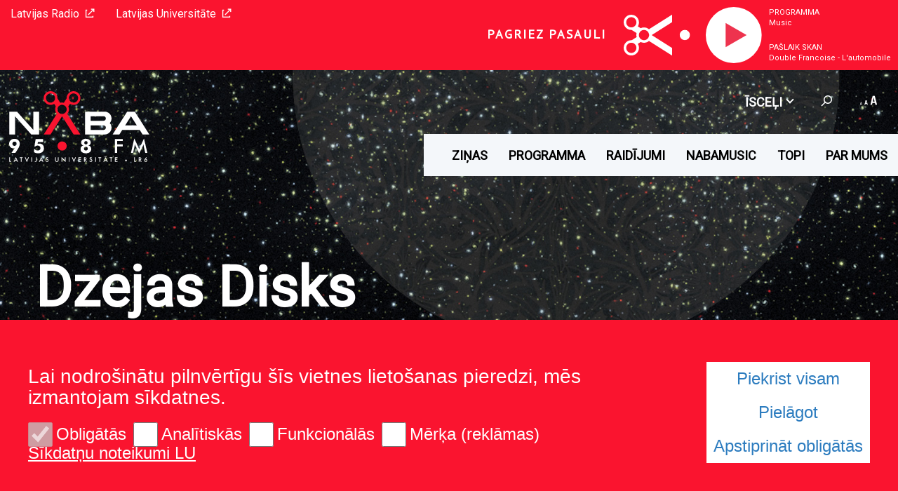

--- FILE ---
content_type: text/html; charset=utf-8
request_url: https://www.naba.lv/dzejasdisks/
body_size: 7530
content:
<!DOCTYPE html>
<html lang="lv" xmlns="http://www.w3.org/1999/xhtml">
<head>

<meta charset="utf-8">
<!-- 
	This website is powered by TYPO3 - inspiring people to share!
	TYPO3 is a free open source Content Management Framework initially created by Kasper Skaarhoj and licensed under GNU/GPL.
	TYPO3 is copyright 1998-2026 of Kasper Skaarhoj. Extensions are copyright of their respective owners.
	Information and contribution at https://typo3.org/
-->

<base href="https://www.naba.lv/">

<title>Dzejas Disks</title>
<meta name="generator" content="TYPO3 CMS">
<meta name="twitter:card" content="summary">

<link rel="stylesheet" href="https://fonts.googleapis.com/css?family=PT+Sans&amp;amp;subset=cyrillic,latin-ext" media="all">
<link rel="stylesheet" href="https://fonts.googleapis.com/css2?family=Roboto&amp;subset=cyrillic,latin-ext&amp;display=swap" media="all">
<link rel="stylesheet" href="/typo3temp/assets/css/7015c8c4ac5ff815b57530b221005fc6.css?1710524931" media="all">
<link rel="stylesheet" href="/_assets/948410ace0dfa9ad00627133d9ca8a23/Css/Basic.css?1731397780" media="all">
<link rel="stylesheet" href="/_assets/3e14b6616a3de3e68efc0d456275bc86/lightbox2/css/lightbox.css?1716383125" media="all">
<link rel="stylesheet" href="/_assets/76af5943b984148bc6ddc2a82094f7ac/css/style.css?1737119022" media="all">
<link rel="stylesheet" href="/_assets/76af5943b984148bc6ddc2a82094f7ac/css/bootstrap-select.css?1736953824" media="all">
<link rel="stylesheet" href="/_assets/76af5943b984148bc6ddc2a82094f7ac/css/gallery.css?1736953824" media="all">
<link rel="stylesheet" href="/typo3temp/assets/css/b521edd255180a7f1a4b2c5f22f6bc60.css?1710526602" media="all">


<script src="/_assets/76af5943b984148bc6ddc2a82094f7ac/js/cookieconsent.js?1737119022"></script>
<script src="/_assets/76af5943b984148bc6ddc2a82094f7ac/js/cookieconfig.js?1737119022"></script>
<script src="/typo3temp/assets/js/cabfdb4fd7d1df3cd195ad23914a53de.js?1710526607"></script>


<meta name="theme-color" content="#FA142F"/><meta name="viewport" content="initial-scale=1, maximum-scale=1"/><meta name="abstract" content=""/><meta name="description" content=""/><meta name="keywords" content=""/><meta name="author" content=""/><meta name="revised" content=""/><meta name="last-updated" content=""/><meta name="visual-id" content="69452"/>            <script type = "text/javascript" >
                CookieConsent.wrapper('wrapped', function () {
                    var gaJsHost = (("https:" == document.location.protocol) ? "https://ssl." : "http://www.");
                    document.write(unescape("%3Cscript src='" + gaJsHost + "google-analytics.com/ga.js' type='text/javascript'%3E%3C/script%3E"));
                });
            </script>
            <script type = "text/javascript" >
                CookieConsent.wrapper('wrapped', function () {
                    var pageTracker = _gat._getTracker("UA-35964259-2");
                    pageTracker._initData();
                    pageTracker._trackPageview();
                });
            </script>        <link rel="preconnect" href="https://fonts.googleapis.com">
        <link rel="preconnect" href="https://fonts.gstatic.com" crossorigin>
<link rel="canonical" href="https://www.naba.lv/dzejasdisks/"/>

<!-- This site is optimized with the Yoast SEO for TYPO3 plugin - https://yoast.com/typo3-extensions-seo/ -->
<script type="application/ld+json">[{"@context":"https:\/\/www.schema.org","@type":"BreadcrumbList","itemListElement":[{"@type":"ListItem","position":1,"item":{"@id":"https:\/\/www.naba.lv\/","name":"Radio NABA"}},{"@type":"ListItem","position":2,"item":{"@id":"https:\/\/www.naba.lv\/dzejasdisks\/","name":"Dzejas Disks"}}]}]</script>
</head>
<body class="lu">

<div id="fb-root"></div><script async defer crossorigin="anonymous" src="https://connect.facebook.net/en_GB/sdk.js#xfbml=1&version=v8.0&appId=1228242554323135&autoLogAppEvents=1" nonce="Ck46cy36"></script>
<div class="page">
    
<div class="menuContainer ">
    
<div class="topRibbon">
<!--    <div class="topRibbon__container" style="padding: 0 !important;">-->
        <div class="player__logo">
            <div class="topRibbon__links">
                <div class="topRibbon__linkContainer">
                    <a href="https://latvijasradio.lsm.lv" class="topRibbon__link">Latvijas Radio<i class="icon-lu-outsource"></i></a><a href="https://www.lu.lv/" target="_blank" class="topRibbon__link">Latvijas Universitāte<i class="icon-lu-outsource"></i></a>
                </div>
            </div>
        </div>
    <style>
        .strict-row {
            white-space: nowrap;
            float: right;
            padding-right: 10px;
        }
        .strict-row > div {
            display: flex;
            justify-content: space-between;
        }
    </style>
        <div class="strict-row">
            

<div class="tx_nabalive-streamtop">
    <div class="streamLogo-container">
        <span class="streamSlogan">Pagriez pasauli</span>
        <img class="livestream-link" src="/_assets/fc346689864fcd935828238cbeae3368/Images/Player.svg" width="197" height="80" alt="" />
    </div>
    <div class="playerInfo__container">
        <div class="program">
            <div class="playerInfo__label">
                <a href="https://naba.lsm.lv/lv/naba/programma">Programma</a>
            </div>
            <div id="tx_nabalive_live-programme" class="playerInfo__text">-</div>
        </div>
        <div class="currentSong">
            <div class="playerInfo__label">
                <a href="https://www.naba.lv/playlist">Pašlaik skan</a>
            </div>
            <div id="tx_nabalive_live-song" class="playerInfo__text">-</div>
        </div>
    </div>
</div>



        </div>
<!--    </div>-->
</div>

    

<div class="menuRibbon">
    <div class="menuRibbon__container">
        <div class="menuRibbon__searchWindowContainer"></div>
        


        <a href="/" class="menuRibbon__logo" title="Radio NABA"><img src="/templates/NABA.LV/Public/Images/NABA_Logo.svg" width="270" height="62"   alt="Latvijas Universitāte" ></a>
        <div class="tx_nabamusic-player">
            <div class="mobileStreamPlayer">
                <div class="streamLogo-container">
                    <img class="livestream-link" src="/_assets/fc346689864fcd935828238cbeae3368/Images/Button.svg" width="100" height="80" alt="" />
                </div>
                        <div class="playerInfo__container">
            <div class="program">
                <div class="playerInfo__label">
                   <a href="https://naba.lsm.lv/lv/naba/programma">Programma</a>
                </div>
                <div id="tx_nabalive_live-programme2" class="playerInfo__text">-</div>
            </div>
            <div class="currentSong">
                <div class="playerInfo__label">
                    <a href="https://www.naba.lv/playlist">Pašlaik skan</a>
                </div>
                <div id="tx_nabalive_live-song2" class="playerInfo__text">-</div>
            </div>
        </div>
            </div>
        </div>
    

        <div class="menuRibbon__controls">
            <div class="menuRibbon__controlContainer">
                <div class="menuRibbon__upperControls">
                    <ul class="upperMenu"><li><button class="upperMenu__button">Īsceļi<span class="upperMenu__icon"></span>
                </button><ul class="upperMenu__submenu"><li><a href="https://latvijasradio.lsm.lv/lv/tiesraide/?channel=6&amp;sub=" target="_blank" rel="noreferrer">Tiešraide</a><a href="https://naba.lsm.lv/lv/naba/programma/">Programma</a><a href="https://naba.lsm.lv/lv/naba/" target="_blank" rel="noreferrer">Raidījumi</a><a href="/par/playlist/speletas-dziesmas/">Spēlētās dziesmas</a><a href="https://www.lu.lv/">LU.LV</a><a href="/nabamusic/nabamusic/">Nabamusic</a></li></ul></li>            <li>
                <button class="upperMenu__button searchTrigger">
                    <span class="upperMenu__searchIcon"><i class="icon-lu-search-2"></i></span>
                </button>
            </li>        <li>
            <button class="upperMenu__button">
                <span class="upperMenu__fontIcon"><i class="icon-lu-changefontsize"></i></span>
            </button>
            <ul class="upperMenu__submenu fontMenu">
                <li>
                    <button href="#!" data-font="sm">75%</button>
                </li>
                <li>
                    <button href="#!" data-font="nm">100%</button>
                </li>
                <li>
                    <button href="#!" data-font="bg">125%</button>
                </li>
                <li>
                    <button href="#!" data-font="eb">150%</button>
                </li>
            </ul>
        </li>



</ul>
                </div>
                <div class="menuRibbon__mainMenu">
                    <nav class="mainMenu">
            <div class="mainMenu__wrapper"><ul class="mainMenu__menu"><li><button class="mainMenu__link">Ziņas</button><ul class="mainMenu__submenu"><li><a href="/zinas-1/" class="mainMenu__submenuItem">Ziņas</a></li><li><a href="/albumu-apskats/" class="mainMenu__submenuItem">Mūzikas jaunumi un albumu apskats</a></li></ul></li><li><button class="mainMenu__link">Programma</button><ul class="mainMenu__submenu"><li><a href="http://naba.lsm.lv/lv/naba/programma/" class="mainMenu__submenuItem">Programma LSM.LV<i class="icon-lu-outsource"></i></a></li><li><a href="/programma/nedelas-programma/" class="mainMenu__submenuItem">Nedēļas programma</a></li><li><a href="/par/playlist/speletas-dziesmas/" class="mainMenu__submenuItem">Playlist</a></li></ul></li><li><button class="mainMenu__link">Raidījumi</button><ul class="mainMenu__submenu"><li><a href="https://naba.lsm.lv/lv/naba/" target="_blank" class="mainMenu__submenuItem" rel="noreferrer">Visi raidījumi<i class="icon-lu-outsource"></i></a></li><li><a href="/raidijumi/visi-raidijumi/visi-raidijumi/conexao/" class="mainMenu__submenuItem">Conexão FM Brasil</a></li><li><a href="/raidijumi/visi-raidijumi/visi-raidijumi/dieviskas-balsis/" class="mainMenu__submenuItem">Dievišķās balsis</a></li></ul></li><li><button class="mainMenu__link">Nabamusic</button><ul class="mainMenu__submenu"><li><a href="/dzejasdisks/" class="mainMenu__submenuItem">DZEJAS DISKS</a></li><li><a href="/nabamusic/nabamusic/" class="mainMenu__submenuItem">NABAMUSIC</a></li></ul></li><li><button class="mainMenu__link">Topi</button><ul class="mainMenu__submenu"><li><a href="/topi/top/" class="mainMenu__submenuItem">Top 10 LV / 25</a></li><li><a href="/topi/top-100/top-100/" class="mainMenu__submenuItem">Top 100</a></li></ul></li><li><button class="mainMenu__link">Par mums</button><ul class="mainMenu__submenu"><li><a href="/par/about/" class="mainMenu__submenuItem">About</a></li><li><a href="/par/attelu-galerija/visas-galerijas/" class="mainMenu__submenuItem">Foto</a></li><li><a href="/par/naba-kalendari/naba-kalendari/" class="mainMenu__submenuItem">Kalendārs</a></li><li><a href="/par/konkursi/" class="mainMenu__submenuItem">Konkursi</a><ul><li><a href="/hadrons/">Hadrons</a></li><li><a href="/par/konkursi/fotokonkurss/">Fotokonkurss</a></li><li><a href="/par/konkursi/filtrs/">FILTRS</a></li></ul></li><li><a href="/par/par-naba/" class="mainMenu__submenuItem">Kontakti / Par mums</a></li><li><a href="/par-mums/logo/" class="mainMenu__submenuItem">Logo</a></li><li><a href="/par/personibas/visas-personibas/" class="mainMenu__submenuItem">Personības</a><ul><li><a href="/par/personibas/visas-personibas/">Visas personības</a></li></ul></li><li><a href="/par/playlist/speletas-dziesmas/" class="mainMenu__submenuItem">Playlist</a><ul><li><a href="/par/playlist/speletas-dziesmas/">Spēlētās dziesmas</a></li><li><a href="/par/playlist/visvairak-speletas-dziesmas/">Visvairāk spēlētās dziesmas</a></li></ul></li><li><a href="https://naba.lsm.lv/lv/naba/programma/" class="mainMenu__submenuItem">Programma<i class="icon-lu-outsource"></i></a></li><li><a href="http://naba.lsm.lv/lv/lr/arhivs/" class="mainMenu__submenuItem">Raidījumu arhīvs<i class="icon-lu-outsource"></i></a></li><li><a href="https://latvijasradio.lsm.lv/lv/tiesraide/?channel=6&amp;sub=" target="_blank" class="mainMenu__submenuItem" rel="noreferrer">.<i class="icon-lu-outsource"></i></a></li><li><a href="http://www.youtube.com/user/RadioNaba/videos" class="mainMenu__submenuItem">Video galerija<i class="icon-lu-outsource"></i></a></li><li><a href="/par/radio-naba-vesture/radio-naba-vesture/" class="mainMenu__submenuItem">Vēsture</a></li><li><a href="/par/naba-zinas/" class="mainMenu__submenuItem">Ziņas</a></li></ul></li></ul>        <button class="mainMenu__mobileButton burgerButton">
        <span class="burgerButton__content">
            <span class="burgerButton__line burgerButton__line-top"></span>
            <span class="burgerButton__line burgerButton__line-center"></span>
            <span class="burgerButton__line burgerButton__line-bottom"></span>
        </span>
        </button></div>
        </nav>
                </div>
            </div>
        </div>
                <div class="mobileMenu__overlay"></div><nav class="mobileMenu">
            <div class="mobileMenu__content"><div class="mobileMenu__scene">
                    <ul class="mobileMenu__bottomLevel"><li><button class="mobileMenu__button" data-menu-id="82404">Ziņas<i class="icon-lu-bulta-20"></i></button><div class="mobileMenu__submenuPage" data-menu-id="82404"><button class="mobileMenu__backButton"><i class="icon-lu-bulta-10"></i>Ziņas</button><div class="mobileMenu__submenuContent">
                                        <ul class="asideMenu asideMenu-white" id="asideMenu_82404"><li class="asideMenu__Item"><a href="/zinas-1/" class="asideMenu__button asideMenu__link">Ziņas</a></li><li class="asideMenu__Item"><a href="/albumu-apskats/" class="asideMenu__button asideMenu__link">Mūzikas jaunumi un albumu apskats</a></li></ul>
                                    </div></div></li><li><button class="mobileMenu__button" data-menu-id="65009">Programma<i class="icon-lu-bulta-20"></i></button><div class="mobileMenu__submenuPage" data-menu-id="65009"><button class="mobileMenu__backButton"><i class="icon-lu-bulta-10"></i>Programma</button><div class="mobileMenu__submenuContent">
                                        <ul class="asideMenu asideMenu-white" id="asideMenu_65009"><li class="asideMenu__Item"><a href="http://naba.lsm.lv/lv/naba/programma/" class="asideMenu__button asideMenu__link">Programma LSM.LV<i class="icon-lu-outsource"></i></a></li><li class="asideMenu__Item"><a href="/programma/nedelas-programma/" class="asideMenu__button asideMenu__link">Nedēļas programma</a></li><li class="asideMenu__Item"><a href="/par/playlist/speletas-dziesmas/" class="asideMenu__button asideMenu__link">Playlist</a></li></ul>
                                    </div></div></li><li><button class="mobileMenu__button" data-menu-id="68354">Raidījumi<i class="icon-lu-bulta-20"></i></button><div class="mobileMenu__submenuPage" data-menu-id="68354"><button class="mobileMenu__backButton"><i class="icon-lu-bulta-10"></i>Raidījumi</button><div class="mobileMenu__submenuContent">
                                        <ul class="asideMenu asideMenu-white" id="asideMenu_68354"><li class="asideMenu__Item"><a href="https://naba.lsm.lv/lv/naba/" target="_blank" class="asideMenu__button asideMenu__link" rel="noreferrer">Visi raidījumi<i class="icon-lu-outsource"></i></a></li><li class="asideMenu__Item"><a href="/raidijumi/visi-raidijumi/visi-raidijumi/conexao/" class="asideMenu__button asideMenu__link">Conexão FM Brasil</a></li><li class="asideMenu__Item"><a href="/raidijumi/visi-raidijumi/visi-raidijumi/dieviskas-balsis/" class="asideMenu__button asideMenu__link">Dievišķās balsis</a></li></ul>
                                    </div></div></li><li><button class="mobileMenu__button" data-menu-id="65007">Nabamusic<i class="icon-lu-bulta-20"></i></button><div class="mobileMenu__submenuPage" data-menu-id="65007"><button class="mobileMenu__backButton"><i class="icon-lu-bulta-10"></i>Nabamusic</button><div class="mobileMenu__submenuContent">
                                        <ul class="asideMenu asideMenu-white" id="asideMenu_65007"><li class="asideMenu__Item"><a href="/dzejasdisks/" class="asideMenu__button asideMenu__link">DZEJAS DISKS</a></li><li class="asideMenu__Item"><a href="/nabamusic/nabamusic/" class="asideMenu__button asideMenu__link">NABAMUSIC</a></li></ul>
                                    </div></div></li><li><button class="mobileMenu__button" data-menu-id="18821">Topi<i class="icon-lu-bulta-20"></i></button><div class="mobileMenu__submenuPage" data-menu-id="18821"><button class="mobileMenu__backButton"><i class="icon-lu-bulta-10"></i>Topi</button><div class="mobileMenu__submenuContent">
                                        <ul class="asideMenu asideMenu-white" id="asideMenu_18821"><li class="asideMenu__Item"><a href="/topi/top/" class="asideMenu__button asideMenu__link">Top 10 LV / 25</a></li><li class="asideMenu__Item"><a href="/topi/top-100/top-100/" class="asideMenu__button asideMenu__link">Top 100</a></li></ul>
                                    </div></div></li><li><button class="mobileMenu__button" data-menu-id="65003">Par mums<i class="icon-lu-bulta-20"></i></button><div class="mobileMenu__submenuPage" data-menu-id="65003"><button class="mobileMenu__backButton"><i class="icon-lu-bulta-10"></i>Par mums</button><div class="mobileMenu__submenuContent">
                                        <ul class="asideMenu asideMenu-white" id="asideMenu_65003"><li class="asideMenu__Item"><a href="/par/about/" class="asideMenu__button asideMenu__link">About</a></li><li class="asideMenu__Item"><a href="/par/attelu-galerija/visas-galerijas/" class="asideMenu__button asideMenu__link">Foto</a></li><li class="asideMenu__Item"><a href="/par/naba-kalendari/naba-kalendari/" class="asideMenu__button asideMenu__link">Kalendārs</a></li><li class="asideMenu__Item"><div id="asideMenuHeading_65003_67374">
                                                        <h3><a href="/par/konkursi/" class="asideMenu__button collapsed" data-toggle="collapse" data-target="#asideMenuItem_65003_67374" aria-expanded="true" aria-controls="asideMenuItem_65003_67374">Konkursi<span class="asideMenu__icon"></span></a></h3>
                                                    </div><ul id="asideMenuItem_65003_67374" class="asideMenu__submenu collapse"
                                                        aria-labelledby="asideMenuHeading"
                                                        data-parent="#asideMenu_65003"><li><a href="/hadrons/" class="asideMenu__subLink">Hadrons</a></li><li><a href="/par/konkursi/fotokonkurss/" class="asideMenu__subLink">Fotokonkurss</a></li><li><a href="/par/konkursi/filtrs/" class="asideMenu__subLink">FILTRS</a></li></ul></li><li class="asideMenu__Item"><a href="/par/par-naba/" class="asideMenu__button asideMenu__link">Kontakti / Par mums</a></li><li class="asideMenu__Item"><a href="/par-mums/logo/" class="asideMenu__button asideMenu__link">Logo</a></li><li class="asideMenu__Item"><div id="asideMenuHeading_65003_66353">
                                                        <h3><a href="/par/personibas/visas-personibas/" class="asideMenu__button collapsed" data-toggle="collapse" data-target="#asideMenuItem_65003_66353" aria-expanded="true" aria-controls="asideMenuItem_65003_66353">Personības<span class="asideMenu__icon"></span></a></h3>
                                                    </div><ul id="asideMenuItem_65003_66353" class="asideMenu__submenu collapse"
                                                        aria-labelledby="asideMenuHeading"
                                                        data-parent="#asideMenu_65003"><li><a href="/par/personibas/visas-personibas/" class="asideMenu__subLink">Visas personības</a></li></ul></li><li class="asideMenu__Item"><div id="asideMenuHeading_65003_66565">
                                                        <h3><a href="/par/playlist/speletas-dziesmas/" class="asideMenu__button collapsed" data-toggle="collapse" data-target="#asideMenuItem_65003_66565" aria-expanded="true" aria-controls="asideMenuItem_65003_66565">Playlist<span class="asideMenu__icon"></span></a></h3>
                                                    </div><ul id="asideMenuItem_65003_66565" class="asideMenu__submenu collapse"
                                                        aria-labelledby="asideMenuHeading"
                                                        data-parent="#asideMenu_65003"><li><a href="/par/playlist/speletas-dziesmas/" class="asideMenu__subLink">Spēlētās dziesmas</a></li><li><a href="/par/playlist/visvairak-speletas-dziesmas/" class="asideMenu__subLink">Visvairāk spēlētās dziesmas</a></li></ul></li><li class="asideMenu__Item"><a href="https://naba.lsm.lv/lv/naba/programma/" class="asideMenu__button asideMenu__link">Programma<i class="icon-lu-outsource"></i></a></li><li class="asideMenu__Item"><a href="http://naba.lsm.lv/lv/lr/arhivs/" class="asideMenu__button asideMenu__link">Raidījumu arhīvs<i class="icon-lu-outsource"></i></a></li><li class="asideMenu__Item"><a href="https://latvijasradio.lsm.lv/lv/tiesraide/?channel=6&amp;sub=" target="_blank" class="asideMenu__button asideMenu__link" rel="noreferrer">.<i class="icon-lu-outsource"></i></a></li><li class="asideMenu__Item"><a href="http://www.youtube.com/user/RadioNaba/videos" class="asideMenu__button asideMenu__link">Video galerija<i class="icon-lu-outsource"></i></a></li><li class="asideMenu__Item"><a href="/par/radio-naba-vesture/radio-naba-vesture/" class="asideMenu__button asideMenu__link">Vēsture</a></li><li class="asideMenu__Item"><a href="/par/naba-zinas/" class="asideMenu__button asideMenu__link">Ziņas</a></li></ul>
                                    </div></div></li><li class="mobileMenu__bottomLevelSeparator" style="height: 0px;">&nbsp;</li><li class="mobileMenu__bottomLevelLinkLine"><a href="https://latvijasradio.lsm.lv" class="mobileMenu__bottomLevelLink">Latvijas Radio<i class="icon-lu-outsource"></i></a></li><li class="mobileMenu__bottomLevelLinkLine"><a href="https://www.lu.lv/" target="_blank" class="mobileMenu__bottomLevelLink">Latvijas Universitāte<i class="icon-lu-outsource"></i></a></li><li class="mobileMenu__bottomLevelSeparator" style="height: 0px;">&nbsp;</li><li class="mobileMenu__bottomLevelLinkLine"><a href="http://{$menus.tornakalns2022}" class="mobileMenu__bottomLevelLink2">http://{$menus.tornakalns2022}</a></li><li class="mobileMenu__bottomLevelAsideMenu" id="bottomLevelAsideMenu_1"><div class="bottomLevelAsideMenuHeading_1">
                            <button class="mobileMenu__bottomLevelAsideMenuButton collapsed"
                                data-toggle="collapse"
                                data-target="#bottomLevelAsideMenuItem_1_1"
                                aria-expanded="true" aria-controls="bottomLevelAsideMenuItem_1_1">Īsceļi<span class="mobileMenu__bottomLevelAsideMenuButtonIcon"></span>
                            </button>
                        </div><ul id="bottomLevelAsideMenuItem_1_1" class="mobileMenu__bottomLevelAsideMenuSubmenu collapse" aria-labelledby="asideMenuHeading" data-parent="#bottomLevelAsideMenu_1"><li><a href="https://latvijasradio.lsm.lv/lv/tiesraide/?channel=6&amp;sub=" target="_blank" class="mobileMenu__bottomLevelAsideMenuSubLink" rel="noreferrer">Tiešraide</a></li><li><a href="https://naba.lsm.lv/lv/naba/programma/" class="mobileMenu__bottomLevelAsideMenuSubLink">Programma</a></li><li><a href="https://naba.lsm.lv/lv/naba/" target="_blank" class="mobileMenu__bottomLevelAsideMenuSubLink" rel="noreferrer">Raidījumi</a></li><li><a href="/par/playlist/speletas-dziesmas/" class="mobileMenu__bottomLevelAsideMenuSubLink">Spēlētās dziesmas</a></li><li><a href="https://www.lu.lv/" class="mobileMenu__bottomLevelAsideMenuSubLink">LU.LV</a></li><li><a href="/nabamusic/nabamusic/" class="mobileMenu__bottomLevelAsideMenuSubLink">Nabamusic</a></li></ul></li></ul>
                </div><ul class="mobileMenu__bottomRibbon">                    <li>
                        <button class="mobileMenu__bottomButton searchTrigger">
                            <span class="mobileMenu__searchIcon"><i class="icon-lu-search-2"></i></span>
                        </button>
                    </li>                <li>
                    <button class="mobileMenu__bottomButton">
                        <span class="mobileMenu__fontIcon"><i class="icon-lu-changefontsize"></i></span>
                    </button>
                    <ul class="mobileMenu__bottomSubmenu fontMenu">
                        <li>
                            <button href="#!" data-font="sm">75%</button>
                        </li>
                        <li>
                            <button href="#!" data-font="nm">100%</button>
                        </li>
                        <li>
                            <button href="#!" data-font="bg">125%</button>
                        </li>
                        <li>
                            <button href="#!" data-font="eb">150%</button>
                        </li>
                    </ul>
                </li>



</ul>
                <div class="mobileMenu__searchWindowContainer"></div></div>
        </nav>
    </div>
</div>

</div>

<header class="pageHeader" style="background-image: url('/fileadmin/_migrated/media/dzejas_d_013.jpg')">
    <div class="pageHeader__content">
        <ul class="breadcrumbs"></ul>
        <div class="pageHeader__title">
            <h1 class="h1">Dzejas Disks</h1>
        </div>
    </div>

    
    
    
    

    
</header>


    <main>
        <section class="pageLayout">
            
    
            
    
            
                    <div class="pageLayout__grid pageLayout__grid-smallSidebar pageLayout__grid-noHeader">
                        
    <div class="pageLayout__content">
        
    

            <div id="c87009" class="frame frame-default frame-type-text frame-layout-0">
                
                
                    



                
                
                    

    
        <header>
            


        
    
            
                


        
    
            <h2 class="h2 h2-bigMargin">Dzejas disks</h2>
        

    





            
        

    





            

		
			

		<h3></h3>
	

		
	

            



        </header>
    



                
                

    <p>Vietnē <a href="http://www.dzejasdisks.lv/" target="_blank" rel="noreferrer"><strong>dzejasdisks.lv</strong></a> ir apkopoti – klausāmi un brīvi lejupielādējami, laiku gaitā radītie un iepriekš “NABA MUSIC / Melo Records” paspārnē izdotie dzejas diski &quot;Poeticus Mixturalis&quot; (2004), &quot;Lex Poeticus&quot; (2006), &quot;Inflatio Poesis&quot; (2008), &quot;Dzejas piegrieztne&quot; (2011),&nbsp; „Robežstūmējs” (2013), kopā vairāk nekā 120 mūsdienu dzejnieku darbu ieraksti ar muzikāliem pavadījumiem, kas pamatā tapuši Radio NABA literatūras raidījumā “Bron-Hits”.</p>
<p>Raidījuma “Bron-Hīts” veidotāja un šīs dzejas ierakstu tradīcijas aizsācēja Herta saka: “Sekojot līdzi laikam, mēs vēlējāmies apkopot visus dzejas hitus vienkopus pieejamus. Dzejas diska tradīcija radās Radio NABA raidījumā „Bron – Hīts” 2004. gadā, īsts hīts bija 2006. gada disks LEX POETICUS jeb Dzejas likums, vēlāk tapusi Dzejas piegrieztne un citi muzikāli poētiski darbi, kas ar dzejas un mūzikas miju dziedē prātus. Lai visi hīti būtu baudāmi laikmetam atbilstošā formā, Radio NABA padara tos pieejamus internetā, izveidojot šo vietni.”</p>
<p>“Bron – Hīts” ir raidījums par literatūru, kas skan otro sestdienu plkst. 15.00 Radio NABA ēterā FM 95,8 un internetā&nbsp;<a href="http://naba.lv/" target="_blank" rel="noreferrer">naba.lv</a>. Tas vieglā formā runā par aktuālo literatūrā un publicitikā, lasa mūsdienu autoru darbus un sarunājas gan ar jaunajiem, gan ar labi zināmajiem dzejniekiem, rakstniekiem un citiem vārdu meistariem, kas sapinušies ar šo sfēru. Raidījuma vadītāji bijuši Māris Salējs, Ingmāra Balode, Artis Ostups, Margita Zālīte, Arvis Viguls, Ronalds Briedis, Herta, Ivars Šteinbergs, Raimonds Ķirķis, Andrejs Vīksna, Lauris Veips, Signe Viška, Kaspars Zalāns, Edvards Kuks,&nbsp;Lote Vilma Vītiņa, Marija Luīze Meļķe u.c., tā tapšanu atbalsta Valsts Kultūrkapitāla fonds.</p>


                
                    



                
                
                    



                
            </div>

        


    </div>

                        
    <div class="pageLayout__sidebar">
        <ul class="asideMenu" id="asideMenu"><li class="asideMenu__Item">                <h3><a href="/dzejasdisks/nacdzejot/" class="asideMenu__button asideMenu__link">NĀC D(Z)EJOT!, 2021</a></h3></li><li class="asideMenu__Item">                <h3><a href="/dzejasdisks/corpus-poesis-2016/" class="asideMenu__button asideMenu__link">CORPUS POESIS, 2016</a></h3></li><li class="asideMenu__Item">                <h3><a href="/dzejasdisks/robezstumejs-2013/" class="asideMenu__button asideMenu__link">ROBEŽSTŪMĒJS, 2013</a></h3></li><li class="asideMenu__Item">                <h3><a href="/dzejasdisks/dzejas-piegrieztne-2011/" class="asideMenu__button asideMenu__link">DZEJAS PIEGRIEZTNE, 2011</a></h3></li><li class="asideMenu__Item">                <h3><a href="/dzejasdisks/inflatio-poesis-2008/" class="asideMenu__button asideMenu__link">INFLATIO POESIS, 2008</a></h3></li><li class="asideMenu__Item">                <h3><a href="/dzejasdisks/lex-poeticus-2006/" class="asideMenu__button asideMenu__link">LEX POETICUS, 2006</a></h3></li><li class="asideMenu__Item">                <h3><a href="/dzejasdisks/poeticus-mixturalis-2004/" class="asideMenu__button asideMenu__link">POETICUS MIXTURALIS, 2004</a></h3></li></ul>
    </div>

                    </div>
                
        

        

        </section>
    </main>
    
<footer class="footer">
    <div class="footer__grid">
        <div class="footer__wrapper">
            <a href="/" class="footer__logo" title="Radio NABA"><img src="/templates/NABA.LV/Public/Images/NABA_Logo.svg" width="346" height="177"   alt="Latvijas Universitāte" ></a>
            <!-- Social Share Menu -->
            <div class="footer__socialMenu">
                <div class="shareBar">
                    <ul class="shareBar__list">
                        
                                
                                    <li>
                                        <a class="icon-lu-social-new-fb" href="https://www.facebook.com/radionaba/" target="_blank"></a>
                                    </li>
                                
                                
                                    <li>
                                        <a class="icon-lu-social-new-tw" href="https://x.com/nabaradio" target="_blank"></a>
                                    </li>
                                
                                
                                    <li>
                                        <a class="icon-lu-social-new-yt" href="https://www.youtube.com/user/radionaba" target="_blank"></a>
                                    </li>
                                
                                
                                    <li>
                                        <a class="icon-lu-social-new-ig" href="https://www.instagram.com/radionaba/" target="_blank"></a>
                                    </li>
                                
                                
                                    <li>
                                        <a class="icon-lu-social-new-linked" href="https://www.linkedin.com/school/latvijas-universitate/" target="_blank"></a>
                                    </li>
                                
                                
                                    <li>
                                        <a class="icon-lu-social-new-tt" href="{$socialShare.tiktok.profileUrl}" target="_blank"></a>
                                    </li>
                                
                            
                    </ul>
                </div>
            </div>
        </div>

        <ul class="footer__menu"><li><a href="/par/par-naba/" class="footer__menuLink">Kontakti</a></li><li><a href="http://www.google.com/maps/d/viewer?mid=1nH1yTveuDPNRnnNobJSugGxeorc&amp;hl=en&amp;ptab=2&amp;ie=UTF8&amp;oe=UTF8&amp;msa=0&amp;ll=56.94743227751112%2C24.115892274799307&amp;spn=0.062546%2C0.154324&amp;z=18" class="footer__menuLink">Karte un norādes</a></li><li><a href="/par/par-naba/" class="footer__menuLink">Tel.: 67229986</a></li></ul>

        <div class="footer__rankedBadge">
            
                    <a href="https://www.topuniversities.com/university-rankings/world-university-rankings/2019" target="_blank">
                        <img src="/fileadmin/user_upload/rankings/RankedWUR_2019.png" alt="Ranked badge">
                    </a>
                    
                        <div style="height: 10px; width: 100%;"></div>
                        <a href="https://www.timeshighereducation.com/world-university-rankings/2019/world-ranking#!/page/0/length/25/sort_by/rank/sort_order/asc/cols/stats" target="_blank">
                            <img src="/templates/LU.LV/Public/Images/ranked_badge_2019.svg" alt="Ranked badge">
                        </a>
                    
                    
                    
                    
                
        </div>
    </div>

    <div class="footer__grid footer__after">
        <div class="footer__copyright">
            
                    © 2026 Latvijas Universitāte. Visas tiesības aizsargātas
                
        </div>
        <div class="footer__copyright">
            <!-- LU-IT-sd #2446
            
            -->
        </div>
    </div>

    <button class="footer__up ">
        <span class="footer__upArrow"></span>
    </button>
    <div class="edit-cookie__button">Sīkdatnes</div>
</footer>
<div class="searchWindow" aria-label="Search Window">
    <div class="searchWindow__content">
        <div class="searchWindow__header">
            <form class="searchWindow__inputGroup" id="mainSearchForm" action="/search" method="get">
                <a href="/search" class="submitButton" id="mainSearchButton"><i class="icon-lu-search-2"></i></a>
                <textarea id="searchWindowQuery" name="query" aria-label="Search query" placeholder="Ievadiet meklējamo frāzi"></textarea>
            </form>
            <button class="searchWindow__close searchClose" aria-label="Close"></button>
        </div>
    </div>
</div>


</div>
<script src="/_assets/76af5943b984148bc6ddc2a82094f7ac/js/hammer.min.js?1736953824"></script>
<script src="/_assets/76af5943b984148bc6ddc2a82094f7ac/js/jquery-3.1.0.js?1736953824"></script>
<script src="/_assets/76af5943b984148bc6ddc2a82094f7ac/js/main.js?1737119022"></script>
<script src="/_assets/76af5943b984148bc6ddc2a82094f7ac/js/scripts.js?1736953824"></script>
<script src="/_assets/76af5943b984148bc6ddc2a82094f7ac/js/bootstrap-select.js?1736953824"></script>
<script src="/_assets/948410ace0dfa9ad00627133d9ca8a23/JavaScript/Powermail/Form.min.js?1731397780" defer="defer"></script>
<script src="/_assets/3e14b6616a3de3e68efc0d456275bc86/lightbox2/js/lightbox.js?1716383125"></script>


</body>
</html>

--- FILE ---
content_type: text/css
request_url: https://www.naba.lv/_assets/948410ace0dfa9ad00627133d9ca8a23/Css/Basic.css?1731397780
body_size: 998
content:
.tx-powermail .powermail_fieldset .powermail-errors-list{display:none;margin:5px 0 20px 0;padding:0;list-style-type:none;background-color:#F2DEDE;border:1px solid #EBCCD1;width:100%;float:right;clear:left}.tx-powermail .powermail_fieldset .powermail-errors-list.filled{display:block}.tx-powermail .powermail_fieldset .powermail-errors-list>li{color:#A43431;padding:5px 10px}.tx-powermail .powermail_fieldset .powermail_field_error,.tx-powermail .powermail_fieldset div.error{background-color:#EBCCD1;color:#A43431}.tx-powermail .powermail_fieldset .powermail_field_error_container .powermail-errors-list{width:100%;margin-bottom:0;background-color:#EBCCD1;border:none}.tx-powermail .powermail_fieldset .powermail_field_error_container .powermail-errors-list>li{padding-left:5px}.tx-powermail .powermail_progressbar{width:100%;height:5px;float:right;border:1px solid #EEEEEE;clear:both}.tx-powermail .powermail_progressbar.disable{display:none}.tx-powermail .powermail_progressbar>.powermail_progress{background:#1E5799;width:0%;max-width:100%;-webkit-animation:progress 5s 1 forwards;-moz-animation:progress 5s 1 forwards;-ms-animation:progress 5s 1 forwards;animation:progress 5s 1 forwards}.tx-powermail .powermail_progressbar>.powermail_progress>.powermail_progress_inner{height:5px;width:100%;overflow:hidden;background:url("/typo3conf/ext/powermail/Resources/Public/Image/icon_loading.gif") repeat-x;-moz-opacity:0.25;-khtml-opacity:0.25;opacity:0.25;-ms-filter:progid:DXImageTransform.Microsoft.Alpha(Opacity=25);filter:progid:DXImageTransform.Microsoft.Alpha(opacity=25);filter:alpha(opacity=25)}.tx-powermail ul.powermail_fieldwrap_file_list{background-color:white;border:1px solid #bbb;float:right;padding:3px;width:100%;list-style:none;border-radius:4px;margin:0}.tx-powermail ul.powermail_fieldwrap_file_list>li{margin:5px}.tx-powermail ul.powermail_fieldwrap_file_list>li .deleteAllFiles{color:#bbb;cursor:pointer}.tx-powermail ul.powermail_fieldwrap_file_list>li .deleteAllFiles:hover{text-decoration:underline}.tx-powermail .powermail_confirmation .powermail_progressbar{width:100%}.tx-powermail .powermail_message{padding:5px 0 10px 20px;min-height:65px;background-color:#EBCCD1;border:1px solid #A43431;background-position:98% 10px;background-repeat:no-repeat;list-style:circle}.tx-powermail .powermail_message li{padding:5px 50px 0 0;border:none;background:none}.tx-powermail .powermail_message.powermail_message_ok{background-image:url("/typo3conf/ext/powermail/Resources/Public/Image/icon_ok.png");background-color:#CDEACA;border:1px solid #3B7826}.tx-powermail .powermail_message.powermail_message_ok li{color:#3B7826}.tx-powermail .powermail_message.powermail_message_error{background-image:url("/typo3conf/ext/powermail/Resources/Public/Image/icon_error.png")}.tx-powermail .powermail_message.powermail_message_error li{color:#A43431}.tx-powermail .powermail_message.powermail_message_note{background-image:url("/typo3conf/ext/powermail/Resources/Public/Image/icon_ok.png");background-color:#FCF8E3;border:1px solid #FFCA4B}.tx-powermail .powermail_message.powermail_message_note li{color:#FFCA4B}.tx-powermail .powermail_fieldset .powermail_tab_navigation{margin-top:2em}.tx-powermail .powermail_fieldset .powermail_tab_navigation .powermail_tab_navigation_next,.tx-powermail .powermail_fieldset .powermail_tab_navigation .powermail_tab_navigation_previous{background-color:#aaa;display:inline-block;padding:5px 30px;text-decoration:none;color:white;border:1px solid #bbb;font-weight:bold}.tx-powermail .powermail_fieldset .powermail_tab_navigation .powermail_tab_navigation_next{background-color:#1E5799;float:right}.tx-powermail .powermail_form.nolabel>h3{display:none}.tx-powermail .powermail_fieldset.nolabel>legend{display:none}.tx-powermail .powermail_fieldwrap.nolabel>label{display:none}.tx-powermail .powermail_fieldwrap.nolabel>fieldset>legend{display:none}@-webkit-keyframes progress{from{}to{width:100%}}@-moz-keyframes progress{from{}to{width:100%}}@-ms-keyframes progress{to{width:100%}}@keyframes progress{from{}to{width:100%}}


--- FILE ---
content_type: text/css
request_url: https://www.naba.lv/_assets/76af5943b984148bc6ddc2a82094f7ac/css/style.css?1737119022
body_size: 50425
content:
@font-face{font-family:Roboto,sans-serif;font-weight:700;font-style:normal}.slick-slider{box-sizing:border-box;-webkit-touch-callout:none;-webkit-user-select:none;-khtml-user-select:none;-moz-user-select:none;-ms-user-select:none;user-select:none;-ms-touch-action:pan-y;touch-action:pan-y;-webkit-tap-highlight-color:transparent}.slick-list,.slick-slider{position:relative;display:block}.slick-list{overflow:hidden;margin:0;padding:0}.slick-list:focus{outline:none}.slick-list.dragging{cursor:pointer;cursor:hand}.slick-slider .slick-list,.slick-slider .slick-track{-webkit-transform:translateZ(0);-moz-transform:translateZ(0);-ms-transform:translateZ(0);-o-transform:translateZ(0);transform:translateZ(0)}.slick-track{position:relative;left:0;top:0;display:block;margin-left:auto;margin-right:auto}.slick-track:after,.slick-track:before{content:"";display:table}.slick-track:after{clear:both}.slick-loading .slick-track{visibility:hidden}.slick-slide{float:left;height:100%;min-height:1px;display:none}[dir=rtl] .slick-slide{float:right}.slick-slide img{display:block}.slick-slide.slick-loading img{display:none}.slick-slide.dragging img{pointer-events:none}.slick-initialized .slick-slide{display:block}.slick-loading .slick-slide{visibility:hidden}.slick-vertical .slick-slide{display:block;height:auto;border:1px solid transparent}.slick-arrow.slick-hidden{display:none}.mCustomScrollbar{-ms-touch-action:pinch-zoom;touch-action:pinch-zoom}.mCustomScrollbar.mCS_no_scrollbar,.mCustomScrollbar.mCS_touch_action{-ms-touch-action:auto;touch-action:auto}.mCustomScrollBox{position:relative;overflow:hidden;height:100%;max-width:100%;outline:none;direction:ltr}.mCSB_container{overflow:hidden;width:auto;height:auto}.mCSB_inside>.mCSB_container{margin-right:30px}.mCSB_container.mCS_no_scrollbar_y.mCS_y_hidden{margin-right:0}.mCS-dir-rtl>.mCSB_inside>.mCSB_container{margin-right:0;margin-left:30px}.mCS-dir-rtl>.mCSB_inside>.mCSB_container.mCS_no_scrollbar_y.mCS_y_hidden{margin-left:0}.mCSB_scrollTools{position:absolute;width:16px;height:auto;left:auto;top:0;right:0;bottom:0}.mCSB_outside+.mCSB_scrollTools{right:-26px}.mCS-dir-rtl>.mCSB_inside>.mCSB_scrollTools,.mCS-dir-rtl>.mCSB_outside+.mCSB_scrollTools{right:auto;left:0}.mCS-dir-rtl>.mCSB_outside+.mCSB_scrollTools{left:-26px}.mCSB_scrollTools .mCSB_draggerContainer{position:absolute;top:0;left:0;bottom:0;right:0;height:auto}.mCSB_scrollTools a+.mCSB_draggerContainer{margin:20px 0}.mCSB_scrollTools .mCSB_draggerRail{width:2px;height:100%;margin:0 auto;-webkit-border-radius:16px;-moz-border-radius:16px;border-radius:16px}.mCSB_scrollTools .mCSB_dragger{cursor:pointer;width:100%;height:30px;z-index:1}.mCSB_scrollTools .mCSB_dragger .mCSB_dragger_bar{position:relative;width:4px;height:100%;margin:0 auto;-webkit-border-radius:16px;-moz-border-radius:16px;border-radius:16px;text-align:center}.mCSB_scrollTools_vertical.mCSB_scrollTools_onDrag_expand .mCSB_dragger.mCSB_dragger_onDrag_expanded .mCSB_dragger_bar,.mCSB_scrollTools_vertical.mCSB_scrollTools_onDrag_expand .mCSB_draggerContainer:hover .mCSB_dragger .mCSB_dragger_bar{width:12px}.mCSB_scrollTools_vertical.mCSB_scrollTools_onDrag_expand .mCSB_dragger.mCSB_dragger_onDrag_expanded+.mCSB_draggerRail,.mCSB_scrollTools_vertical.mCSB_scrollTools_onDrag_expand .mCSB_draggerContainer:hover .mCSB_draggerRail{width:8px}.mCSB_scrollTools .mCSB_buttonDown,.mCSB_scrollTools .mCSB_buttonUp{display:block;position:absolute;height:20px;width:100%;overflow:hidden;margin:0 auto;cursor:pointer}.mCSB_scrollTools .mCSB_buttonDown{bottom:0}.mCSB_horizontal.mCSB_inside>.mCSB_container{margin-right:0;margin-bottom:30px}.mCSB_horizontal.mCSB_outside>.mCSB_container{min-height:100%}.mCSB_horizontal>.mCSB_container.mCS_no_scrollbar_x.mCS_x_hidden{margin-bottom:0}.mCSB_scrollTools.mCSB_scrollTools_horizontal{width:auto;height:16px;top:auto;right:0;bottom:0;left:0}.mCustomScrollBox+.mCSB_scrollTools+.mCSB_scrollTools.mCSB_scrollTools_horizontal,.mCustomScrollBox+.mCSB_scrollTools.mCSB_scrollTools_horizontal{bottom:-26px}.mCSB_scrollTools.mCSB_scrollTools_horizontal a+.mCSB_draggerContainer{margin:0 20px}.mCSB_scrollTools.mCSB_scrollTools_horizontal .mCSB_draggerRail{width:100%;height:2px;margin:7px 0}.mCSB_scrollTools.mCSB_scrollTools_horizontal .mCSB_dragger{width:30px;height:100%;left:0}.mCSB_scrollTools.mCSB_scrollTools_horizontal .mCSB_dragger .mCSB_dragger_bar{width:100%;height:4px;margin:6px auto}.mCSB_scrollTools_horizontal.mCSB_scrollTools_onDrag_expand .mCSB_dragger.mCSB_dragger_onDrag_expanded .mCSB_dragger_bar,.mCSB_scrollTools_horizontal.mCSB_scrollTools_onDrag_expand .mCSB_draggerContainer:hover .mCSB_dragger .mCSB_dragger_bar{height:12px;margin:2px auto}.mCSB_scrollTools_horizontal.mCSB_scrollTools_onDrag_expand .mCSB_dragger.mCSB_dragger_onDrag_expanded+.mCSB_draggerRail,.mCSB_scrollTools_horizontal.mCSB_scrollTools_onDrag_expand .mCSB_draggerContainer:hover .mCSB_draggerRail{height:8px;margin:4px 0}.mCSB_scrollTools.mCSB_scrollTools_horizontal .mCSB_buttonLeft,.mCSB_scrollTools.mCSB_scrollTools_horizontal .mCSB_buttonRight{display:block;position:absolute;width:20px;height:100%;overflow:hidden;margin:0 auto;cursor:pointer}.mCSB_scrollTools.mCSB_scrollTools_horizontal .mCSB_buttonLeft{left:0}.mCSB_scrollTools.mCSB_scrollTools_horizontal .mCSB_buttonRight{right:0}.mCSB_container_wrapper{position:absolute;height:auto;width:auto;overflow:hidden;top:0;left:0;right:0;bottom:0;margin-right:30px;margin-bottom:30px}.mCSB_container_wrapper>.mCSB_container{padding-right:30px;padding-bottom:30px;-webkit-box-sizing:border-box;-moz-box-sizing:border-box;box-sizing:border-box}.mCSB_vertical_horizontal>.mCSB_scrollTools.mCSB_scrollTools_vertical{bottom:20px}.mCSB_vertical_horizontal>.mCSB_scrollTools.mCSB_scrollTools_horizontal{right:20px}.mCSB_container_wrapper.mCS_no_scrollbar_x.mCS_x_hidden+.mCSB_scrollTools.mCSB_scrollTools_vertical{bottom:0}.mCS-dir-rtl>.mCustomScrollBox.mCSB_vertical_horizontal.mCSB_inside>.mCSB_scrollTools.mCSB_scrollTools_horizontal,.mCSB_container_wrapper.mCS_no_scrollbar_y.mCS_y_hidden+.mCSB_scrollTools~.mCSB_scrollTools.mCSB_scrollTools_horizontal{right:0}.mCS-dir-rtl>.mCustomScrollBox.mCSB_vertical_horizontal.mCSB_inside>.mCSB_scrollTools.mCSB_scrollTools_horizontal{left:20px}.mCS-dir-rtl>.mCustomScrollBox.mCSB_vertical_horizontal.mCSB_inside>.mCSB_container_wrapper.mCS_no_scrollbar_y.mCS_y_hidden+.mCSB_scrollTools~.mCSB_scrollTools.mCSB_scrollTools_horizontal{left:0}.mCS-dir-rtl>.mCSB_inside>.mCSB_container_wrapper{margin-right:0;margin-left:30px}.mCSB_container_wrapper.mCS_no_scrollbar_y.mCS_y_hidden>.mCSB_container{padding-right:0}.mCSB_container_wrapper.mCS_no_scrollbar_x.mCS_x_hidden>.mCSB_container{padding-bottom:0}.mCustomScrollBox.mCSB_vertical_horizontal.mCSB_inside>.mCSB_container_wrapper.mCS_no_scrollbar_y.mCS_y_hidden{margin-right:0;margin-left:0}.mCustomScrollBox.mCSB_vertical_horizontal.mCSB_inside>.mCSB_container_wrapper.mCS_no_scrollbar_x.mCS_x_hidden{margin-bottom:0}.mCSB_scrollTools,.mCSB_scrollTools .mCSB_buttonDown,.mCSB_scrollTools .mCSB_buttonLeft,.mCSB_scrollTools .mCSB_buttonRight,.mCSB_scrollTools .mCSB_buttonUp,.mCSB_scrollTools .mCSB_dragger .mCSB_dragger_bar{-webkit-transition:opacity .2s ease-in-out,background-color .2s ease-in-out;-moz-transition:opacity .2s ease-in-out,background-color .2s ease-in-out;-o-transition:opacity .2s ease-in-out,background-color .2s ease-in-out;transition:opacity .2s ease-in-out,background-color .2s ease-in-out}.mCSB_scrollTools_horizontal.mCSB_scrollTools_onDrag_expand .mCSB_dragger_bar,.mCSB_scrollTools_horizontal.mCSB_scrollTools_onDrag_expand .mCSB_draggerRail,.mCSB_scrollTools_vertical.mCSB_scrollTools_onDrag_expand .mCSB_dragger_bar,.mCSB_scrollTools_vertical.mCSB_scrollTools_onDrag_expand .mCSB_draggerRail{-webkit-transition:width .2s ease-out .2s,height .2s ease-out .2s,margin-left .2s ease-out .2s,margin-right .2s ease-out .2s,margin-top .2s ease-out .2s,margin-bottom .2s ease-out .2s,opacity .2s ease-in-out,background-color .2s ease-in-out;-moz-transition:width .2s ease-out .2s,height .2s ease-out .2s,margin-left .2s ease-out .2s,margin-right .2s ease-out .2s,margin-top .2s ease-out .2s,margin-bottom .2s ease-out .2s,opacity .2s ease-in-out,background-color .2s ease-in-out;-o-transition:width .2s ease-out .2s,height .2s ease-out .2s,margin-left .2s ease-out .2s,margin-right .2s ease-out .2s,margin-top .2s ease-out .2s,margin-bottom .2s ease-out .2s,opacity .2s ease-in-out,background-color .2s ease-in-out;transition:width .2s ease-out .2s,height .2s ease-out .2s,margin-left .2s ease-out .2s,margin-right .2s ease-out .2s,margin-top .2s ease-out .2s,margin-bottom .2s ease-out .2s,opacity .2s ease-in-out,background-color .2s ease-in-out}.mCSB_scrollTools{opacity:.75;filter:"alpha(opacity=75)";-ms-filter:"alpha(opacity=75)"}.mCS-autoHide>.mCustomScrollBox>.mCSB_scrollTools,.mCS-autoHide>.mCustomScrollBox~.mCSB_scrollTools{opacity:0;filter:"alpha(opacity=0)";-ms-filter:"alpha(opacity=0)"}.mCS-autoHide:hover>.mCustomScrollBox>.mCSB_scrollTools,.mCS-autoHide:hover>.mCustomScrollBox~.mCSB_scrollTools,.mCustomScrollbar>.mCustomScrollBox>.mCSB_scrollTools.mCSB_scrollTools_onDrag,.mCustomScrollbar>.mCustomScrollBox~.mCSB_scrollTools.mCSB_scrollTools_onDrag,.mCustomScrollBox:hover>.mCSB_scrollTools,.mCustomScrollBox:hover~.mCSB_scrollTools{opacity:1;filter:"alpha(opacity=100)";-ms-filter:"alpha(opacity=100)"}.mCSB_scrollTools .mCSB_draggerRail{background-color:#000;background-color:rgba(0,0,0,.4);filter:"alpha(opacity=40)";-ms-filter:"alpha(opacity=40)"}.mCSB_scrollTools .mCSB_dragger .mCSB_dragger_bar{background-color:#fff;background-color:hsla(0,0%,100%,.75);filter:"alpha(opacity=75)";-ms-filter:"alpha(opacity=75)"}.mCSB_scrollTools .mCSB_dragger:hover .mCSB_dragger_bar{background-color:#fff;background-color:hsla(0,0%,100%,.85);filter:"alpha(opacity=85)";-ms-filter:"alpha(opacity=85)"}.mCSB_scrollTools .mCSB_dragger.mCSB_dragger_onDrag .mCSB_dragger_bar,.mCSB_scrollTools .mCSB_dragger:active .mCSB_dragger_bar{background-color:#fff;background-color:hsla(0,0%,100%,.9);filter:"alpha(opacity=90)";-ms-filter:"alpha(opacity=90)"}.mCSB_scrollTools .mCSB_buttonDown,.mCSB_scrollTools .mCSB_buttonLeft,.mCSB_scrollTools .mCSB_buttonRight,.mCSB_scrollTools .mCSB_buttonUp{background-image:url(img/mCSB_buttons.png);background-repeat:no-repeat;opacity:.4;filter:"alpha(opacity=40)";-ms-filter:"alpha(opacity=40)"}.mCSB_scrollTools .mCSB_buttonUp{background-position:0 0}.mCSB_scrollTools .mCSB_buttonDown{background-position:0 -20px}.mCSB_scrollTools .mCSB_buttonLeft{background-position:0 -40px}.mCSB_scrollTools .mCSB_buttonRight{background-position:0 -56px}.mCSB_scrollTools .mCSB_buttonDown:hover,.mCSB_scrollTools .mCSB_buttonLeft:hover,.mCSB_scrollTools .mCSB_buttonRight:hover,.mCSB_scrollTools .mCSB_buttonUp:hover{opacity:.75;filter:"alpha(opacity=75)";-ms-filter:"alpha(opacity=75)"}.mCSB_scrollTools .mCSB_buttonDown:active,.mCSB_scrollTools .mCSB_buttonLeft:active,.mCSB_scrollTools .mCSB_buttonRight:active,.mCSB_scrollTools .mCSB_buttonUp:active{opacity:.9;filter:"alpha(opacity=90)";-ms-filter:"alpha(opacity=90)"}.mCS-dark.mCSB_scrollTools .mCSB_draggerRail{background-color:#000;background-color:rgba(0,0,0,.15)}.mCS-dark.mCSB_scrollTools .mCSB_dragger .mCSB_dragger_bar{background-color:#000;background-color:rgba(0,0,0,.75)}.mCS-dark.mCSB_scrollTools .mCSB_dragger:hover .mCSB_dragger_bar{background-color:rgba(0,0,0,.85)}.mCS-dark.mCSB_scrollTools .mCSB_dragger.mCSB_dragger_onDrag .mCSB_dragger_bar,.mCS-dark.mCSB_scrollTools .mCSB_dragger:active .mCSB_dragger_bar{background-color:rgba(0,0,0,.9)}.mCS-dark.mCSB_scrollTools .mCSB_buttonUp{background-position:-80px 0}.mCS-dark.mCSB_scrollTools .mCSB_buttonDown{background-position:-80px -20px}.mCS-dark.mCSB_scrollTools .mCSB_buttonLeft{background-position:-80px -40px}.mCS-dark.mCSB_scrollTools .mCSB_buttonRight{background-position:-80px -56px}.mCS-dark-2.mCSB_scrollTools .mCSB_draggerRail,.mCS-light-2.mCSB_scrollTools .mCSB_draggerRail{width:4px;background-color:#fff;background-color:hsla(0,0%,100%,.1);-webkit-border-radius:1px;-moz-border-radius:1px;border-radius:1px}.mCS-dark-2.mCSB_scrollTools .mCSB_dragger .mCSB_dragger_bar,.mCS-light-2.mCSB_scrollTools .mCSB_dragger .mCSB_dragger_bar{width:4px;background-color:#fff;background-color:hsla(0,0%,100%,.75);-webkit-border-radius:1px;-moz-border-radius:1px;border-radius:1px}.mCS-dark-2.mCSB_scrollTools_horizontal .mCSB_dragger .mCSB_dragger_bar,.mCS-dark-2.mCSB_scrollTools_horizontal .mCSB_draggerRail,.mCS-light-2.mCSB_scrollTools_horizontal .mCSB_dragger .mCSB_dragger_bar,.mCS-light-2.mCSB_scrollTools_horizontal .mCSB_draggerRail{width:100%;height:4px;margin:6px auto}.mCS-light-2.mCSB_scrollTools .mCSB_dragger:hover .mCSB_dragger_bar{background-color:#fff;background-color:hsla(0,0%,100%,.85)}.mCS-light-2.mCSB_scrollTools .mCSB_dragger.mCSB_dragger_onDrag .mCSB_dragger_bar,.mCS-light-2.mCSB_scrollTools .mCSB_dragger:active .mCSB_dragger_bar{background-color:#fff;background-color:hsla(0,0%,100%,.9)}.mCS-light-2.mCSB_scrollTools .mCSB_buttonUp{background-position:-32px 0}.mCS-light-2.mCSB_scrollTools .mCSB_buttonDown{background-position:-32px -20px}.mCS-light-2.mCSB_scrollTools .mCSB_buttonLeft{background-position:-40px -40px}.mCS-light-2.mCSB_scrollTools .mCSB_buttonRight{background-position:-40px -56px}.mCS-dark-2.mCSB_scrollTools .mCSB_draggerRail{background-color:#000;background-color:rgba(0,0,0,.1);-webkit-border-radius:1px;-moz-border-radius:1px;border-radius:1px}.mCS-dark-2.mCSB_scrollTools .mCSB_dragger .mCSB_dragger_bar{background-color:#000;background-color:rgba(0,0,0,.75);-webkit-border-radius:1px;-moz-border-radius:1px;border-radius:1px}.mCS-dark-2.mCSB_scrollTools .mCSB_dragger:hover .mCSB_dragger_bar{background-color:#000;background-color:rgba(0,0,0,.85)}.mCS-dark-2.mCSB_scrollTools .mCSB_dragger.mCSB_dragger_onDrag .mCSB_dragger_bar,.mCS-dark-2.mCSB_scrollTools .mCSB_dragger:active .mCSB_dragger_bar{background-color:#000;background-color:rgba(0,0,0,.9)}.mCS-dark-2.mCSB_scrollTools .mCSB_buttonUp{background-position:-112px 0}.mCS-dark-2.mCSB_scrollTools .mCSB_buttonDown{background-position:-112px -20px}.mCS-dark-2.mCSB_scrollTools .mCSB_buttonLeft{background-position:-120px -40px}.mCS-dark-2.mCSB_scrollTools .mCSB_buttonRight{background-position:-120px -56px}.mCS-dark-thick.mCSB_scrollTools .mCSB_draggerRail,.mCS-light-thick.mCSB_scrollTools .mCSB_draggerRail{width:4px;background-color:#fff;background-color:hsla(0,0%,100%,.1);-webkit-border-radius:2px;-moz-border-radius:2px;border-radius:2px}.mCS-dark-thick.mCSB_scrollTools .mCSB_dragger .mCSB_dragger_bar,.mCS-light-thick.mCSB_scrollTools .mCSB_dragger .mCSB_dragger_bar{width:6px;background-color:#fff;background-color:hsla(0,0%,100%,.75);-webkit-border-radius:2px;-moz-border-radius:2px;border-radius:2px}.mCS-dark-thick.mCSB_scrollTools_horizontal .mCSB_draggerRail,.mCS-light-thick.mCSB_scrollTools_horizontal .mCSB_draggerRail{width:100%;height:4px;margin:6px 0}.mCS-dark-thick.mCSB_scrollTools_horizontal .mCSB_dragger .mCSB_dragger_bar,.mCS-light-thick.mCSB_scrollTools_horizontal .mCSB_dragger .mCSB_dragger_bar{width:100%;height:6px;margin:5px auto}.mCS-light-thick.mCSB_scrollTools .mCSB_dragger:hover .mCSB_dragger_bar{background-color:#fff;background-color:hsla(0,0%,100%,.85)}.mCS-light-thick.mCSB_scrollTools .mCSB_dragger.mCSB_dragger_onDrag .mCSB_dragger_bar,.mCS-light-thick.mCSB_scrollTools .mCSB_dragger:active .mCSB_dragger_bar{background-color:#fff;background-color:hsla(0,0%,100%,.9)}.mCS-light-thick.mCSB_scrollTools .mCSB_buttonUp{background-position:-16px 0}.mCS-light-thick.mCSB_scrollTools .mCSB_buttonDown{background-position:-16px -20px}.mCS-light-thick.mCSB_scrollTools .mCSB_buttonLeft{background-position:-20px -40px}.mCS-light-thick.mCSB_scrollTools .mCSB_buttonRight{background-position:-20px -56px}.mCS-dark-thick.mCSB_scrollTools .mCSB_draggerRail{background-color:#000;background-color:rgba(0,0,0,.1);-webkit-border-radius:2px;-moz-border-radius:2px;border-radius:2px}.mCS-dark-thick.mCSB_scrollTools .mCSB_dragger .mCSB_dragger_bar{background-color:#000;background-color:rgba(0,0,0,.75);-webkit-border-radius:2px;-moz-border-radius:2px;border-radius:2px}.mCS-dark-thick.mCSB_scrollTools .mCSB_dragger:hover .mCSB_dragger_bar{background-color:#000;background-color:rgba(0,0,0,.85)}.mCS-dark-thick.mCSB_scrollTools .mCSB_dragger.mCSB_dragger_onDrag .mCSB_dragger_bar,.mCS-dark-thick.mCSB_scrollTools .mCSB_dragger:active .mCSB_dragger_bar{background-color:#000;background-color:rgba(0,0,0,.9)}.mCS-dark-thick.mCSB_scrollTools .mCSB_buttonUp{background-position:-96px 0}.mCS-dark-thick.mCSB_scrollTools .mCSB_buttonDown{background-position:-96px -20px}.mCS-dark-thick.mCSB_scrollTools .mCSB_buttonLeft{background-position:-100px -40px}.mCS-dark-thick.mCSB_scrollTools .mCSB_buttonRight{background-position:-100px -56px}.mCS-light-thin.mCSB_scrollTools .mCSB_draggerRail{background-color:#fff;background-color:hsla(0,0%,100%,.1)}.mCS-dark-thin.mCSB_scrollTools .mCSB_dragger .mCSB_dragger_bar,.mCS-light-thin.mCSB_scrollTools .mCSB_dragger .mCSB_dragger_bar{width:2px}.mCS-dark-thin.mCSB_scrollTools_horizontal .mCSB_draggerRail,.mCS-light-thin.mCSB_scrollTools_horizontal .mCSB_draggerRail{width:100%}.mCS-dark-thin.mCSB_scrollTools_horizontal .mCSB_dragger .mCSB_dragger_bar,.mCS-light-thin.mCSB_scrollTools_horizontal .mCSB_dragger .mCSB_dragger_bar{width:100%;height:2px;margin:7px auto}.mCS-dark-thin.mCSB_scrollTools .mCSB_draggerRail{background-color:#000;background-color:rgba(0,0,0,.15)}.mCS-dark-thin.mCSB_scrollTools .mCSB_dragger .mCSB_dragger_bar{background-color:#000;background-color:rgba(0,0,0,.75)}.mCS-dark-thin.mCSB_scrollTools .mCSB_dragger:hover .mCSB_dragger_bar{background-color:#000;background-color:rgba(0,0,0,.85)}.mCS-dark-thin.mCSB_scrollTools .mCSB_dragger.mCSB_dragger_onDrag .mCSB_dragger_bar,.mCS-dark-thin.mCSB_scrollTools .mCSB_dragger:active .mCSB_dragger_bar{background-color:#000;background-color:rgba(0,0,0,.9)}.mCS-dark-thin.mCSB_scrollTools .mCSB_buttonUp{background-position:-80px 0}.mCS-dark-thin.mCSB_scrollTools .mCSB_buttonDown{background-position:-80px -20px}.mCS-dark-thin.mCSB_scrollTools .mCSB_buttonLeft{background-position:-80px -40px}.mCS-dark-thin.mCSB_scrollTools .mCSB_buttonRight{background-position:-80px -56px}.mCS-rounded.mCSB_scrollTools .mCSB_draggerRail{background-color:#fff;background-color:hsla(0,0%,100%,.15)}.mCS-rounded-dark.mCSB_scrollTools .mCSB_dragger,.mCS-rounded-dots-dark.mCSB_scrollTools .mCSB_dragger,.mCS-rounded-dots.mCSB_scrollTools .mCSB_dragger,.mCS-rounded.mCSB_scrollTools .mCSB_dragger{height:14px}.mCS-rounded-dark.mCSB_scrollTools .mCSB_dragger .mCSB_dragger_bar,.mCS-rounded-dots-dark.mCSB_scrollTools .mCSB_dragger .mCSB_dragger_bar,.mCS-rounded-dots.mCSB_scrollTools .mCSB_dragger .mCSB_dragger_bar,.mCS-rounded.mCSB_scrollTools .mCSB_dragger .mCSB_dragger_bar{width:14px;margin:0 1px}.mCS-rounded-dark.mCSB_scrollTools_horizontal .mCSB_dragger,.mCS-rounded-dots-dark.mCSB_scrollTools_horizontal .mCSB_dragger,.mCS-rounded-dots.mCSB_scrollTools_horizontal .mCSB_dragger,.mCS-rounded.mCSB_scrollTools_horizontal .mCSB_dragger{width:14px}.mCS-rounded-dark.mCSB_scrollTools_horizontal .mCSB_dragger .mCSB_dragger_bar,.mCS-rounded-dots-dark.mCSB_scrollTools_horizontal .mCSB_dragger .mCSB_dragger_bar,.mCS-rounded-dots.mCSB_scrollTools_horizontal .mCSB_dragger .mCSB_dragger_bar,.mCS-rounded.mCSB_scrollTools_horizontal .mCSB_dragger .mCSB_dragger_bar{height:14px;margin:1px 0}.mCS-rounded-dark.mCSB_scrollTools_vertical.mCSB_scrollTools_onDrag_expand .mCSB_dragger.mCSB_dragger_onDrag_expanded .mCSB_dragger_bar,.mCS-rounded-dark.mCSB_scrollTools_vertical.mCSB_scrollTools_onDrag_expand .mCSB_draggerContainer:hover .mCSB_dragger .mCSB_dragger_bar,.mCS-rounded.mCSB_scrollTools_vertical.mCSB_scrollTools_onDrag_expand .mCSB_dragger.mCSB_dragger_onDrag_expanded .mCSB_dragger_bar,.mCS-rounded.mCSB_scrollTools_vertical.mCSB_scrollTools_onDrag_expand .mCSB_draggerContainer:hover .mCSB_dragger .mCSB_dragger_bar{width:16px;height:16px;margin:-1px 0}.mCS-rounded-dark.mCSB_scrollTools_vertical.mCSB_scrollTools_onDrag_expand .mCSB_dragger.mCSB_dragger_onDrag_expanded+.mCSB_draggerRail,.mCS-rounded-dark.mCSB_scrollTools_vertical.mCSB_scrollTools_onDrag_expand .mCSB_draggerContainer:hover .mCSB_draggerRail,.mCS-rounded.mCSB_scrollTools_vertical.mCSB_scrollTools_onDrag_expand .mCSB_dragger.mCSB_dragger_onDrag_expanded+.mCSB_draggerRail,.mCS-rounded.mCSB_scrollTools_vertical.mCSB_scrollTools_onDrag_expand .mCSB_draggerContainer:hover .mCSB_draggerRail{width:4px}.mCS-rounded-dark.mCSB_scrollTools_horizontal.mCSB_scrollTools_onDrag_expand .mCSB_dragger.mCSB_dragger_onDrag_expanded .mCSB_dragger_bar,.mCS-rounded-dark.mCSB_scrollTools_horizontal.mCSB_scrollTools_onDrag_expand .mCSB_draggerContainer:hover .mCSB_dragger .mCSB_dragger_bar,.mCS-rounded.mCSB_scrollTools_horizontal.mCSB_scrollTools_onDrag_expand .mCSB_dragger.mCSB_dragger_onDrag_expanded .mCSB_dragger_bar,.mCS-rounded.mCSB_scrollTools_horizontal.mCSB_scrollTools_onDrag_expand .mCSB_draggerContainer:hover .mCSB_dragger .mCSB_dragger_bar{height:16px;width:16px;margin:0 -1px}.mCS-rounded-dark.mCSB_scrollTools_horizontal.mCSB_scrollTools_onDrag_expand .mCSB_dragger.mCSB_dragger_onDrag_expanded+.mCSB_draggerRail,.mCS-rounded-dark.mCSB_scrollTools_horizontal.mCSB_scrollTools_onDrag_expand .mCSB_draggerContainer:hover .mCSB_draggerRail,.mCS-rounded.mCSB_scrollTools_horizontal.mCSB_scrollTools_onDrag_expand .mCSB_dragger.mCSB_dragger_onDrag_expanded+.mCSB_draggerRail,.mCS-rounded.mCSB_scrollTools_horizontal.mCSB_scrollTools_onDrag_expand .mCSB_draggerContainer:hover .mCSB_draggerRail{height:4px;margin:6px 0}.mCS-rounded.mCSB_scrollTools .mCSB_buttonUp{background-position:0 -72px}.mCS-rounded.mCSB_scrollTools .mCSB_buttonDown{background-position:0 -92px}.mCS-rounded.mCSB_scrollTools .mCSB_buttonLeft{background-position:0 -112px}.mCS-rounded.mCSB_scrollTools .mCSB_buttonRight{background-position:0 -128px}.mCS-rounded-dark.mCSB_scrollTools .mCSB_dragger .mCSB_dragger_bar,.mCS-rounded-dots-dark.mCSB_scrollTools .mCSB_dragger .mCSB_dragger_bar{background-color:#000;background-color:rgba(0,0,0,.75)}.mCS-rounded-dark.mCSB_scrollTools .mCSB_draggerRail{background-color:#000;background-color:rgba(0,0,0,.15)}.mCS-rounded-dark.mCSB_scrollTools .mCSB_dragger:hover .mCSB_dragger_bar,.mCS-rounded-dots-dark.mCSB_scrollTools .mCSB_dragger:hover .mCSB_dragger_bar{background-color:#000;background-color:rgba(0,0,0,.85)}.mCS-rounded-dark.mCSB_scrollTools .mCSB_dragger.mCSB_dragger_onDrag .mCSB_dragger_bar,.mCS-rounded-dark.mCSB_scrollTools .mCSB_dragger:active .mCSB_dragger_bar,.mCS-rounded-dots-dark.mCSB_scrollTools .mCSB_dragger.mCSB_dragger_onDrag .mCSB_dragger_bar,.mCS-rounded-dots-dark.mCSB_scrollTools .mCSB_dragger:active .mCSB_dragger_bar{background-color:#000;background-color:rgba(0,0,0,.9)}.mCS-rounded-dark.mCSB_scrollTools .mCSB_buttonUp{background-position:-80px -72px}.mCS-rounded-dark.mCSB_scrollTools .mCSB_buttonDown{background-position:-80px -92px}.mCS-rounded-dark.mCSB_scrollTools .mCSB_buttonLeft{background-position:-80px -112px}.mCS-rounded-dark.mCSB_scrollTools .mCSB_buttonRight{background-position:-80px -128px}.mCS-rounded-dots-dark.mCSB_scrollTools_vertical .mCSB_draggerRail,.mCS-rounded-dots.mCSB_scrollTools_vertical .mCSB_draggerRail{width:4px}.mCS-rounded-dots-dark.mCSB_scrollTools .mCSB_draggerRail,.mCS-rounded-dots-dark.mCSB_scrollTools_horizontal .mCSB_draggerRail,.mCS-rounded-dots.mCSB_scrollTools .mCSB_draggerRail,.mCS-rounded-dots.mCSB_scrollTools_horizontal .mCSB_draggerRail{background-color:transparent;background-position:50%}.mCS-rounded-dots-dark.mCSB_scrollTools .mCSB_draggerRail,.mCS-rounded-dots.mCSB_scrollTools .mCSB_draggerRail{background-image:url("[data-uri]");background-repeat:repeat-y;opacity:.3;filter:"alpha(opacity=30)";-ms-filter:"alpha(opacity=30)"}.mCS-rounded-dots-dark.mCSB_scrollTools_horizontal .mCSB_draggerRail,.mCS-rounded-dots.mCSB_scrollTools_horizontal .mCSB_draggerRail{height:4px;margin:6px 0;background-repeat:repeat-x}.mCS-rounded-dots.mCSB_scrollTools .mCSB_buttonUp{background-position:-16px -72px}.mCS-rounded-dots.mCSB_scrollTools .mCSB_buttonDown{background-position:-16px -92px}.mCS-rounded-dots.mCSB_scrollTools .mCSB_buttonLeft{background-position:-20px -112px}.mCS-rounded-dots.mCSB_scrollTools .mCSB_buttonRight{background-position:-20px -128px}.mCS-rounded-dots-dark.mCSB_scrollTools .mCSB_draggerRail{background-image:url("[data-uri]")}.mCS-rounded-dots-dark.mCSB_scrollTools .mCSB_buttonUp{background-position:-96px -72px}.mCS-rounded-dots-dark.mCSB_scrollTools .mCSB_buttonDown{background-position:-96px -92px}.mCS-rounded-dots-dark.mCSB_scrollTools .mCSB_buttonLeft{background-position:-100px -112px}.mCS-rounded-dots-dark.mCSB_scrollTools .mCSB_buttonRight{background-position:-100px -128px}.mCS-3d-dark.mCSB_scrollTools .mCSB_dragger .mCSB_dragger_bar,.mCS-3d-thick-dark.mCSB_scrollTools .mCSB_dragger .mCSB_dragger_bar,.mCS-3d-thick.mCSB_scrollTools .mCSB_dragger .mCSB_dragger_bar,.mCS-3d.mCSB_scrollTools .mCSB_dragger .mCSB_dragger_bar{background-repeat:repeat-y;background-image:-moz-linear-gradient(left,hsla(0,0%,100%,.5) 0,hsla(0,0%,100%,0) 100%);background-image:-webkit-gradient(linear,left top,right top,color-stop(0,hsla(0,0%,100%,.5)),color-stop(100%,hsla(0,0%,100%,0)));background-image:-webkit-linear-gradient(left,hsla(0,0%,100%,.5),hsla(0,0%,100%,0));background-image:-o-linear-gradient(left,hsla(0,0%,100%,.5) 0,hsla(0,0%,100%,0) 100%);background-image:-ms-linear-gradient(left,hsla(0,0%,100%,.5) 0,hsla(0,0%,100%,0) 100%);background-image:linear-gradient(90deg,hsla(0,0%,100%,.5) 0,hsla(0,0%,100%,0))}.mCS-3d-dark.mCSB_scrollTools_horizontal .mCSB_dragger .mCSB_dragger_bar,.mCS-3d-thick-dark.mCSB_scrollTools_horizontal .mCSB_dragger .mCSB_dragger_bar,.mCS-3d-thick.mCSB_scrollTools_horizontal .mCSB_dragger .mCSB_dragger_bar,.mCS-3d.mCSB_scrollTools_horizontal .mCSB_dragger .mCSB_dragger_bar{background-repeat:repeat-x;background-image:-moz-linear-gradient(top,hsla(0,0%,100%,.5) 0,hsla(0,0%,100%,0) 100%);background-image:-webkit-gradient(linear,left top,left bottom,color-stop(0,hsla(0,0%,100%,.5)),color-stop(100%,hsla(0,0%,100%,0)));background-image:-webkit-linear-gradient(top,hsla(0,0%,100%,.5),hsla(0,0%,100%,0));background-image:-o-linear-gradient(top,hsla(0,0%,100%,.5) 0,hsla(0,0%,100%,0) 100%);background-image:-ms-linear-gradient(top,hsla(0,0%,100%,.5) 0,hsla(0,0%,100%,0) 100%);background-image:linear-gradient(180deg,hsla(0,0%,100%,.5) 0,hsla(0,0%,100%,0))}.mCS-3d-dark.mCSB_scrollTools_vertical .mCSB_dragger,.mCS-3d.mCSB_scrollTools_vertical .mCSB_dragger{height:70px}.mCS-3d-dark.mCSB_scrollTools_horizontal .mCSB_dragger,.mCS-3d.mCSB_scrollTools_horizontal .mCSB_dragger{width:70px}.mCS-3d-dark.mCSB_scrollTools,.mCS-3d.mCSB_scrollTools{opacity:1;filter:"alpha(opacity=30)";-ms-filter:"alpha(opacity=30)"}.mCS-3d-dark.mCSB_scrollTools .mCSB_dragger .mCSB_dragger_bar,.mCS-3d-dark.mCSB_scrollTools .mCSB_draggerRail,.mCS-3d.mCSB_scrollTools .mCSB_dragger .mCSB_dragger_bar,.mCS-3d.mCSB_scrollTools .mCSB_draggerRail{-webkit-border-radius:16px;-moz-border-radius:16px;border-radius:16px}.mCS-3d-dark.mCSB_scrollTools .mCSB_draggerRail,.mCS-3d.mCSB_scrollTools .mCSB_draggerRail{width:8px;background-color:#000;background-color:rgba(0,0,0,.2);box-shadow:inset 1px 0 1px rgba(0,0,0,.5),inset -1px 0 1px hsla(0,0%,100%,.2)}.mCS-3d-dark.mCSB_scrollTools .mCSB_dragger .mCSB_dragger_bar,.mCS-3d-dark.mCSB_scrollTools .mCSB_dragger.mCSB_dragger_onDrag .mCSB_dragger_bar,.mCS-3d-dark.mCSB_scrollTools .mCSB_dragger:active .mCSB_dragger_bar,.mCS-3d-dark.mCSB_scrollTools .mCSB_dragger:hover .mCSB_dragger_bar,.mCS-3d.mCSB_scrollTools .mCSB_dragger .mCSB_dragger_bar,.mCS-3d.mCSB_scrollTools .mCSB_dragger.mCSB_dragger_onDrag .mCSB_dragger_bar,.mCS-3d.mCSB_scrollTools .mCSB_dragger:active .mCSB_dragger_bar,.mCS-3d.mCSB_scrollTools .mCSB_dragger:hover .mCSB_dragger_bar{background-color:#555}.mCS-3d-dark.mCSB_scrollTools .mCSB_dragger .mCSB_dragger_bar,.mCS-3d.mCSB_scrollTools .mCSB_dragger .mCSB_dragger_bar{width:8px}.mCS-3d-dark.mCSB_scrollTools_horizontal .mCSB_draggerRail,.mCS-3d.mCSB_scrollTools_horizontal .mCSB_draggerRail{width:100%;height:8px;margin:4px 0;box-shadow:inset 0 1px 1px rgba(0,0,0,.5),inset 0 -1px 1px hsla(0,0%,100%,.2)}.mCS-3d-dark.mCSB_scrollTools_horizontal .mCSB_dragger .mCSB_dragger_bar,.mCS-3d.mCSB_scrollTools_horizontal .mCSB_dragger .mCSB_dragger_bar{width:100%;height:8px;margin:4px auto}.mCS-3d.mCSB_scrollTools .mCSB_buttonUp{background-position:-32px -72px}.mCS-3d.mCSB_scrollTools .mCSB_buttonDown{background-position:-32px -92px}.mCS-3d.mCSB_scrollTools .mCSB_buttonLeft{background-position:-40px -112px}.mCS-3d.mCSB_scrollTools .mCSB_buttonRight{background-position:-40px -128px}.mCS-3d-dark.mCSB_scrollTools .mCSB_draggerRail{background-color:#000;background-color:rgba(0,0,0,.1);box-shadow:inset 1px 0 1px rgba(0,0,0,.1)}.mCS-3d-dark.mCSB_scrollTools_horizontal .mCSB_draggerRail{box-shadow:inset 0 1px 1px rgba(0,0,0,.1)}.mCS-3d-dark.mCSB_scrollTools .mCSB_buttonUp{background-position:-112px -72px}.mCS-3d-dark.mCSB_scrollTools .mCSB_buttonDown{background-position:-112px -92px}.mCS-3d-dark.mCSB_scrollTools .mCSB_buttonLeft{background-position:-120px -112px}.mCS-3d-dark.mCSB_scrollTools .mCSB_buttonRight{background-position:-120px -128px}.mCS-3d-thick-dark.mCSB_scrollTools,.mCS-3d-thick.mCSB_scrollTools{opacity:1;filter:"alpha(opacity=30)";-ms-filter:"alpha(opacity=30)"}.mCS-3d-thick-dark.mCSB_scrollTools,.mCS-3d-thick-dark.mCSB_scrollTools .mCSB_draggerContainer,.mCS-3d-thick.mCSB_scrollTools,.mCS-3d-thick.mCSB_scrollTools .mCSB_draggerContainer{-webkit-border-radius:7px;-moz-border-radius:7px;border-radius:7px}.mCS-3d-thick-dark.mCSB_scrollTools .mCSB_dragger .mCSB_dragger_bar,.mCS-3d-thick.mCSB_scrollTools .mCSB_dragger .mCSB_dragger_bar{-webkit-border-radius:5px;-moz-border-radius:5px;border-radius:5px}.mCSB_inside+.mCS-3d-thick-dark.mCSB_scrollTools_vertical,.mCSB_inside+.mCS-3d-thick.mCSB_scrollTools_vertical{right:1px}.mCS-3d-thick-dark.mCSB_scrollTools_vertical,.mCS-3d-thick.mCSB_scrollTools_vertical{box-shadow:inset 1px 0 1px rgba(0,0,0,.1),inset 0 0 14px rgba(0,0,0,.5)}.mCS-3d-thick-dark.mCSB_scrollTools_horizontal,.mCS-3d-thick.mCSB_scrollTools_horizontal{bottom:1px;box-shadow:inset 0 1px 1px rgba(0,0,0,.1),inset 0 0 14px rgba(0,0,0,.5)}.mCS-3d-thick-dark.mCSB_scrollTools .mCSB_dragger .mCSB_dragger_bar,.mCS-3d-thick.mCSB_scrollTools .mCSB_dragger .mCSB_dragger_bar{box-shadow:inset 1px 0 0 hsla(0,0%,100%,.4);width:12px;margin:2px;position:absolute;height:auto;top:0;bottom:0;left:0;right:0}.mCS-3d-thick-dark.mCSB_scrollTools_horizontal .mCSB_dragger .mCSB_dragger_bar,.mCS-3d-thick.mCSB_scrollTools_horizontal .mCSB_dragger .mCSB_dragger_bar{box-shadow:inset 0 1px 0 hsla(0,0%,100%,.4)}.mCS-3d-thick.mCSB_scrollTools .mCSB_dragger .mCSB_dragger_bar,.mCS-3d-thick.mCSB_scrollTools .mCSB_dragger.mCSB_dragger_onDrag .mCSB_dragger_bar,.mCS-3d-thick.mCSB_scrollTools .mCSB_dragger:active .mCSB_dragger_bar,.mCS-3d-thick.mCSB_scrollTools .mCSB_dragger:hover .mCSB_dragger_bar{background-color:#555}.mCS-3d-thick-dark.mCSB_scrollTools_horizontal .mCSB_dragger .mCSB_dragger_bar,.mCS-3d-thick.mCSB_scrollTools_horizontal .mCSB_dragger .mCSB_dragger_bar{height:12px;width:auto}.mCS-3d-thick.mCSB_scrollTools .mCSB_draggerContainer{background-color:#000;background-color:rgba(0,0,0,.05);box-shadow:inset 1px 1px 16px rgba(0,0,0,.1)}.mCS-3d-thick.mCSB_scrollTools .mCSB_draggerRail{background-color:transparent}.mCS-3d-thick.mCSB_scrollTools .mCSB_buttonUp{background-position:-32px -72px}.mCS-3d-thick.mCSB_scrollTools .mCSB_buttonDown{background-position:-32px -92px}.mCS-3d-thick.mCSB_scrollTools .mCSB_buttonLeft{background-position:-40px -112px}.mCS-3d-thick.mCSB_scrollTools .mCSB_buttonRight{background-position:-40px -128px}.mCS-3d-thick-dark.mCSB_scrollTools{box-shadow:inset 0 0 14px rgba(0,0,0,.2)}.mCS-3d-thick-dark.mCSB_scrollTools_horizontal{box-shadow:inset 0 1px 1px rgba(0,0,0,.1),inset 0 0 14px rgba(0,0,0,.2)}.mCS-3d-thick-dark.mCSB_scrollTools .mCSB_dragger .mCSB_dragger_bar{box-shadow:inset 1px 0 0 hsla(0,0%,100%,.4),inset -1px 0 0 rgba(0,0,0,.2)}.mCS-3d-thick-dark.mCSB_scrollTools_horizontal .mCSB_dragger .mCSB_dragger_bar{box-shadow:inset 0 1px 0 hsla(0,0%,100%,.4),inset 0 -1px 0 rgba(0,0,0,.2)}.mCS-3d-thick-dark.mCSB_scrollTools .mCSB_dragger .mCSB_dragger_bar,.mCS-3d-thick-dark.mCSB_scrollTools .mCSB_dragger.mCSB_dragger_onDrag .mCSB_dragger_bar,.mCS-3d-thick-dark.mCSB_scrollTools .mCSB_dragger:active .mCSB_dragger_bar,.mCS-3d-thick-dark.mCSB_scrollTools .mCSB_dragger:hover .mCSB_dragger_bar{background-color:#777}.mCS-3d-thick-dark.mCSB_scrollTools .mCSB_draggerContainer{background-color:#fff;background-color:rgba(0,0,0,.05);box-shadow:inset 1px 1px 16px rgba(0,0,0,.1)}.mCS-3d-thick-dark.mCSB_scrollTools .mCSB_draggerRail{background-color:transparent}.mCS-3d-thick-dark.mCSB_scrollTools .mCSB_buttonUp{background-position:-112px -72px}.mCS-3d-thick-dark.mCSB_scrollTools .mCSB_buttonDown{background-position:-112px -92px}.mCS-3d-thick-dark.mCSB_scrollTools .mCSB_buttonLeft{background-position:-120px -112px}.mCS-3d-thick-dark.mCSB_scrollTools .mCSB_buttonRight{background-position:-120px -128px}.mCSB_outside+.mCS-minimal-dark.mCSB_scrollTools_vertical,.mCSB_outside+.mCS-minimal.mCSB_scrollTools_vertical{right:0;margin:12px 0}.mCustomScrollBox.mCS-minimal+.mCSB_scrollTools+.mCSB_scrollTools.mCSB_scrollTools_horizontal,.mCustomScrollBox.mCS-minimal+.mCSB_scrollTools.mCSB_scrollTools_horizontal,.mCustomScrollBox.mCS-minimal-dark+.mCSB_scrollTools+.mCSB_scrollTools.mCSB_scrollTools_horizontal,.mCustomScrollBox.mCS-minimal-dark+.mCSB_scrollTools.mCSB_scrollTools_horizontal{bottom:0;margin:0 12px}.mCS-dir-rtl>.mCSB_outside+.mCS-minimal-dark.mCSB_scrollTools_vertical,.mCS-dir-rtl>.mCSB_outside+.mCS-minimal.mCSB_scrollTools_vertical{left:0;right:auto}.mCS-minimal-dark.mCSB_scrollTools .mCSB_draggerRail,.mCS-minimal.mCSB_scrollTools .mCSB_draggerRail{background-color:transparent}.mCS-minimal-dark.mCSB_scrollTools_vertical .mCSB_dragger,.mCS-minimal.mCSB_scrollTools_vertical .mCSB_dragger{height:50px}.mCS-minimal-dark.mCSB_scrollTools_horizontal .mCSB_dragger,.mCS-minimal.mCSB_scrollTools_horizontal .mCSB_dragger{width:50px}.mCS-minimal.mCSB_scrollTools .mCSB_dragger .mCSB_dragger_bar{background-color:#fff;background-color:hsla(0,0%,100%,.2);filter:"alpha(opacity=20)";-ms-filter:"alpha(opacity=20)"}.mCS-minimal.mCSB_scrollTools .mCSB_dragger.mCSB_dragger_onDrag .mCSB_dragger_bar,.mCS-minimal.mCSB_scrollTools .mCSB_dragger:active .mCSB_dragger_bar{background-color:#fff;background-color:hsla(0,0%,100%,.5);filter:"alpha(opacity=50)";-ms-filter:"alpha(opacity=50)"}.mCS-minimal-dark.mCSB_scrollTools .mCSB_dragger .mCSB_dragger_bar{background-color:#000;background-color:rgba(0,0,0,.2);filter:"alpha(opacity=20)";-ms-filter:"alpha(opacity=20)"}.mCS-minimal-dark.mCSB_scrollTools .mCSB_dragger.mCSB_dragger_onDrag .mCSB_dragger_bar,.mCS-minimal-dark.mCSB_scrollTools .mCSB_dragger:active .mCSB_dragger_bar{background-color:#000;background-color:rgba(0,0,0,.5);filter:"alpha(opacity=50)";-ms-filter:"alpha(opacity=50)"}.mCS-dark-3.mCSB_scrollTools .mCSB_draggerRail,.mCS-light-3.mCSB_scrollTools .mCSB_draggerRail{width:6px;background-color:#000;background-color:rgba(0,0,0,.2)}.mCS-dark-3.mCSB_scrollTools .mCSB_dragger .mCSB_dragger_bar,.mCS-light-3.mCSB_scrollTools .mCSB_dragger .mCSB_dragger_bar{width:6px}.mCS-dark-3.mCSB_scrollTools_horizontal .mCSB_dragger .mCSB_dragger_bar,.mCS-dark-3.mCSB_scrollTools_horizontal .mCSB_draggerRail,.mCS-light-3.mCSB_scrollTools_horizontal .mCSB_dragger .mCSB_dragger_bar,.mCS-light-3.mCSB_scrollTools_horizontal .mCSB_draggerRail{width:100%;height:6px;margin:5px 0}.mCS-dark-3.mCSB_scrollTools_vertical.mCSB_scrollTools_onDrag_expand .mCSB_dragger.mCSB_dragger_onDrag_expanded+.mCSB_draggerRail,.mCS-dark-3.mCSB_scrollTools_vertical.mCSB_scrollTools_onDrag_expand .mCSB_draggerContainer:hover .mCSB_draggerRail,.mCS-light-3.mCSB_scrollTools_vertical.mCSB_scrollTools_onDrag_expand .mCSB_dragger.mCSB_dragger_onDrag_expanded+.mCSB_draggerRail,.mCS-light-3.mCSB_scrollTools_vertical.mCSB_scrollTools_onDrag_expand .mCSB_draggerContainer:hover .mCSB_draggerRail{width:12px}.mCS-dark-3.mCSB_scrollTools_horizontal.mCSB_scrollTools_onDrag_expand .mCSB_dragger.mCSB_dragger_onDrag_expanded+.mCSB_draggerRail,.mCS-dark-3.mCSB_scrollTools_horizontal.mCSB_scrollTools_onDrag_expand .mCSB_draggerContainer:hover .mCSB_draggerRail,.mCS-light-3.mCSB_scrollTools_horizontal.mCSB_scrollTools_onDrag_expand .mCSB_dragger.mCSB_dragger_onDrag_expanded+.mCSB_draggerRail,.mCS-light-3.mCSB_scrollTools_horizontal.mCSB_scrollTools_onDrag_expand .mCSB_draggerContainer:hover .mCSB_draggerRail{height:12px;margin:2px 0}.mCS-light-3.mCSB_scrollTools .mCSB_buttonUp{background-position:-32px -72px}.mCS-light-3.mCSB_scrollTools .mCSB_buttonDown{background-position:-32px -92px}.mCS-light-3.mCSB_scrollTools .mCSB_buttonLeft{background-position:-40px -112px}.mCS-light-3.mCSB_scrollTools .mCSB_buttonRight{background-position:-40px -128px}.mCS-dark-3.mCSB_scrollTools .mCSB_dragger .mCSB_dragger_bar{background-color:#000;background-color:rgba(0,0,0,.75)}.mCS-dark-3.mCSB_scrollTools .mCSB_dragger:hover .mCSB_dragger_bar{background-color:#000;background-color:rgba(0,0,0,.85)}.mCS-dark-3.mCSB_scrollTools .mCSB_dragger.mCSB_dragger_onDrag .mCSB_dragger_bar,.mCS-dark-3.mCSB_scrollTools .mCSB_dragger:active .mCSB_dragger_bar{background-color:#000;background-color:rgba(0,0,0,.9)}.mCS-dark-3.mCSB_scrollTools .mCSB_draggerRail{background-color:#000;background-color:rgba(0,0,0,.1)}.mCS-dark-3.mCSB_scrollTools .mCSB_buttonUp{background-position:-112px -72px}.mCS-dark-3.mCSB_scrollTools .mCSB_buttonDown{background-position:-112px -92px}.mCS-dark-3.mCSB_scrollTools .mCSB_buttonLeft{background-position:-120px -112px}.mCS-dark-3.mCSB_scrollTools .mCSB_buttonRight{background-position:-120px -128px}.mCS-inset-2-dark.mCSB_scrollTools .mCSB_draggerRail,.mCS-inset-2.mCSB_scrollTools .mCSB_draggerRail,.mCS-inset-3-dark.mCSB_scrollTools .mCSB_draggerRail,.mCS-inset-3.mCSB_scrollTools .mCSB_draggerRail,.mCS-inset-dark.mCSB_scrollTools .mCSB_draggerRail,.mCS-inset.mCSB_scrollTools .mCSB_draggerRail{width:12px;background-color:#000;background-color:rgba(0,0,0,.2)}.mCS-inset-2-dark.mCSB_scrollTools .mCSB_dragger .mCSB_dragger_bar,.mCS-inset-2.mCSB_scrollTools .mCSB_dragger .mCSB_dragger_bar,.mCS-inset-3-dark.mCSB_scrollTools .mCSB_dragger .mCSB_dragger_bar,.mCS-inset-3.mCSB_scrollTools .mCSB_dragger .mCSB_dragger_bar,.mCS-inset-dark.mCSB_scrollTools .mCSB_dragger .mCSB_dragger_bar,.mCS-inset.mCSB_scrollTools .mCSB_dragger .mCSB_dragger_bar{width:6px;margin:3px 5px;position:absolute;height:auto;top:0;bottom:0;left:0;right:0}.mCS-inset-2-dark.mCSB_scrollTools_horizontal .mCSB_dragger .mCSB_dragger_bar,.mCS-inset-2.mCSB_scrollTools_horizontal .mCSB_dragger .mCSB_dragger_bar,.mCS-inset-3-dark.mCSB_scrollTools_horizontal .mCSB_dragger .mCSB_dragger_bar,.mCS-inset-3.mCSB_scrollTools_horizontal .mCSB_dragger .mCSB_dragger_bar,.mCS-inset-dark.mCSB_scrollTools_horizontal .mCSB_dragger .mCSB_dragger_bar,.mCS-inset.mCSB_scrollTools_horizontal .mCSB_dragger .mCSB_dragger_bar{height:6px;margin:5px 3px;position:absolute;width:auto;top:0;bottom:0;left:0;right:0}.mCS-inset-2-dark.mCSB_scrollTools_horizontal .mCSB_draggerRail,.mCS-inset-2.mCSB_scrollTools_horizontal .mCSB_draggerRail,.mCS-inset-3-dark.mCSB_scrollTools_horizontal .mCSB_draggerRail,.mCS-inset-3.mCSB_scrollTools_horizontal .mCSB_draggerRail,.mCS-inset-dark.mCSB_scrollTools_horizontal .mCSB_draggerRail,.mCS-inset.mCSB_scrollTools_horizontal .mCSB_draggerRail{width:100%;height:12px;margin:2px 0}.mCS-inset-2.mCSB_scrollTools .mCSB_buttonUp,.mCS-inset-3.mCSB_scrollTools .mCSB_buttonUp,.mCS-inset.mCSB_scrollTools .mCSB_buttonUp{background-position:-32px -72px}.mCS-inset-2.mCSB_scrollTools .mCSB_buttonDown,.mCS-inset-3.mCSB_scrollTools .mCSB_buttonDown,.mCS-inset.mCSB_scrollTools .mCSB_buttonDown{background-position:-32px -92px}.mCS-inset-2.mCSB_scrollTools .mCSB_buttonLeft,.mCS-inset-3.mCSB_scrollTools .mCSB_buttonLeft,.mCS-inset.mCSB_scrollTools .mCSB_buttonLeft{background-position:-40px -112px}.mCS-inset-2.mCSB_scrollTools .mCSB_buttonRight,.mCS-inset-3.mCSB_scrollTools .mCSB_buttonRight,.mCS-inset.mCSB_scrollTools .mCSB_buttonRight{background-position:-40px -128px}.mCS-inset-2-dark.mCSB_scrollTools .mCSB_dragger .mCSB_dragger_bar,.mCS-inset-3-dark.mCSB_scrollTools .mCSB_dragger .mCSB_dragger_bar,.mCS-inset-dark.mCSB_scrollTools .mCSB_dragger .mCSB_dragger_bar{background-color:#000;background-color:rgba(0,0,0,.75)}.mCS-inset-2-dark.mCSB_scrollTools .mCSB_dragger:hover .mCSB_dragger_bar,.mCS-inset-3-dark.mCSB_scrollTools .mCSB_dragger:hover .mCSB_dragger_bar,.mCS-inset-dark.mCSB_scrollTools .mCSB_dragger:hover .mCSB_dragger_bar{background-color:#000;background-color:rgba(0,0,0,.85)}.mCS-inset-2-dark.mCSB_scrollTools .mCSB_dragger.mCSB_dragger_onDrag .mCSB_dragger_bar,.mCS-inset-2-dark.mCSB_scrollTools .mCSB_dragger:active .mCSB_dragger_bar,.mCS-inset-3-dark.mCSB_scrollTools .mCSB_dragger.mCSB_dragger_onDrag .mCSB_dragger_bar,.mCS-inset-3-dark.mCSB_scrollTools .mCSB_dragger:active .mCSB_dragger_bar,.mCS-inset-dark.mCSB_scrollTools .mCSB_dragger.mCSB_dragger_onDrag .mCSB_dragger_bar,.mCS-inset-dark.mCSB_scrollTools .mCSB_dragger:active .mCSB_dragger_bar{background-color:#000;background-color:rgba(0,0,0,.9)}.mCS-inset-2-dark.mCSB_scrollTools .mCSB_draggerRail,.mCS-inset-3-dark.mCSB_scrollTools .mCSB_draggerRail,.mCS-inset-dark.mCSB_scrollTools .mCSB_draggerRail{background-color:#000;background-color:rgba(0,0,0,.1)}.mCS-inset-2-dark.mCSB_scrollTools .mCSB_buttonUp,.mCS-inset-3-dark.mCSB_scrollTools .mCSB_buttonUp,.mCS-inset-dark.mCSB_scrollTools .mCSB_buttonUp{background-position:-112px -72px}.mCS-inset-2-dark.mCSB_scrollTools .mCSB_buttonDown,.mCS-inset-3-dark.mCSB_scrollTools .mCSB_buttonDown,.mCS-inset-dark.mCSB_scrollTools .mCSB_buttonDown{background-position:-112px -92px}.mCS-inset-2-dark.mCSB_scrollTools .mCSB_buttonLeft,.mCS-inset-3-dark.mCSB_scrollTools .mCSB_buttonLeft,.mCS-inset-dark.mCSB_scrollTools .mCSB_buttonLeft{background-position:-120px -112px}.mCS-inset-2-dark.mCSB_scrollTools .mCSB_buttonRight,.mCS-inset-3-dark.mCSB_scrollTools .mCSB_buttonRight,.mCS-inset-dark.mCSB_scrollTools .mCSB_buttonRight{background-position:-120px -128px}.mCS-inset-2-dark.mCSB_scrollTools .mCSB_draggerRail,.mCS-inset-2.mCSB_scrollTools .mCSB_draggerRail{background-color:transparent;border-color:#fff;border:1px solid hsla(0,0%,100%,.2);-webkit-box-sizing:border-box;-moz-box-sizing:border-box;box-sizing:border-box}.mCS-inset-2-dark.mCSB_scrollTools .mCSB_draggerRail{border-color:#000;border-color:rgba(0,0,0,.2)}.mCS-inset-3.mCSB_scrollTools .mCSB_draggerRail{background-color:#fff;background-color:hsla(0,0%,100%,.6)}.mCS-inset-3-dark.mCSB_scrollTools .mCSB_draggerRail{background-color:#000;background-color:rgba(0,0,0,.6)}.mCS-inset-3.mCSB_scrollTools .mCSB_dragger .mCSB_dragger_bar{background-color:#000;background-color:rgba(0,0,0,.75)}.mCS-inset-3.mCSB_scrollTools .mCSB_dragger:hover .mCSB_dragger_bar{background-color:#000;background-color:rgba(0,0,0,.85)}.mCS-inset-3.mCSB_scrollTools .mCSB_dragger.mCSB_dragger_onDrag .mCSB_dragger_bar,.mCS-inset-3.mCSB_scrollTools .mCSB_dragger:active .mCSB_dragger_bar{background-color:#000;background-color:rgba(0,0,0,.9)}.mCS-inset-3-dark.mCSB_scrollTools .mCSB_dragger .mCSB_dragger_bar{background-color:#fff;background-color:hsla(0,0%,100%,.75)}.mCS-inset-3-dark.mCSB_scrollTools .mCSB_dragger:hover .mCSB_dragger_bar{background-color:#fff;background-color:hsla(0,0%,100%,.85)}.mCS-inset-3-dark.mCSB_scrollTools .mCSB_dragger.mCSB_dragger_onDrag .mCSB_dragger_bar,.mCS-inset-3-dark.mCSB_scrollTools .mCSB_dragger:active .mCSB_dragger_bar{background-color:#fff;background-color:hsla(0,0%,100%,.9)}/*!
 * Datepicker for Bootstrap v1.10.0 (https://github.com/uxsolutions/bootstrap-datepicker)
 *
 * Licensed under the Apache License v2.0 (https://www.apache.org/licenses/LICENSE-2.0)
 */.datepicker{border-radius:4px;direction:ltr}.datepicker-inline{width:220px}.datepicker-rtl{direction:rtl}.datepicker-rtl.dropdown-menu{left:auto}.datepicker-rtl table tr td span{float:right}.datepicker-dropdown{top:0;left:0;padding:4px}.datepicker-dropdown:before{content:"";display:inline-block;border-left:7px solid transparent;border-right:7px solid transparent;border-bottom:7px solid rgba(0,0,0,.15);border-top:0;border-bottom-color:rgba(0,0,0,.2);position:absolute}.datepicker-dropdown:after{content:"";display:inline-block;border-left:6px solid transparent;border-right:6px solid transparent;border-bottom:6px solid #fff;border-top:0;position:absolute}.datepicker-dropdown.datepicker-orient-left:before{left:6px}.datepicker-dropdown.datepicker-orient-left:after{left:7px}.datepicker-dropdown.datepicker-orient-right:before{right:6px}.datepicker-dropdown.datepicker-orient-right:after{right:7px}.datepicker-dropdown.datepicker-orient-bottom:before{top:-7px}.datepicker-dropdown.datepicker-orient-bottom:after{top:-6px}.datepicker-dropdown.datepicker-orient-top:before{bottom:-7px;border-bottom:0;border-top:7px solid rgba(0,0,0,.15)}.datepicker-dropdown.datepicker-orient-top:after{bottom:-6px;border-bottom:0;border-top:6px solid #fff}.datepicker table{margin:0;-webkit-touch-callout:none;-webkit-user-select:none;-khtml-user-select:none;-moz-user-select:none;-ms-user-select:none;user-select:none}.datepicker table tr td,.datepicker table tr th{text-align:center;width:30px;height:30px;border-radius:4px;border:none}.table-striped .datepicker table tr td,.table-striped .datepicker table tr th{background-color:transparent}.datepicker table tr td.new,.datepicker table tr td.old{color:#777}.datepicker table tr td.day:hover,.datepicker table tr td.focused{background:#eee;cursor:pointer}.datepicker table tr td.disabled,.datepicker table tr td.disabled:hover{background:none;color:#777;cursor:default}.datepicker table tr td.highlighted{color:#000;background-color:#d9edf7;border-color:#85c5e5;border-radius:0}.datepicker table tr td.highlighted.focus,.datepicker table tr td.highlighted:focus{color:#000;background-color:#afd9ee;border-color:#298fc2}.datepicker table tr td.highlighted.active,.datepicker table tr td.highlighted:active,.datepicker table tr td.highlighted:hover{color:#000;background-color:#afd9ee;border-color:#52addb}.datepicker table tr td.highlighted.active.focus,.datepicker table tr td.highlighted.active:focus,.datepicker table tr td.highlighted.active:hover,.datepicker table tr td.highlighted:active.focus,.datepicker table tr td.highlighted:active:focus,.datepicker table tr td.highlighted:active:hover{color:#000;background-color:#91cbe8;border-color:#298fc2}.datepicker table tr td.highlighted.disabled.focus,.datepicker table tr td.highlighted.disabled:focus,.datepicker table tr td.highlighted.disabled:hover,.datepicker table tr td.highlighted[disabled].focus,.datepicker table tr td.highlighted[disabled]:focus,.datepicker table tr td.highlighted[disabled]:hover,fieldset[disabled] .datepicker table tr td.highlighted.focus,fieldset[disabled] .datepicker table tr td.highlighted:focus,fieldset[disabled] .datepicker table tr td.highlighted:hover{background-color:#d9edf7;border-color:#85c5e5}.datepicker table tr td.highlighted.focused{background:#afd9ee}.datepicker table tr td.highlighted.disabled,.datepicker table tr td.highlighted.disabled:active{background:#d9edf7;color:#777}.datepicker table tr td.today{color:#000;background-color:#ffdb99;border-color:#ffb733}.datepicker table tr td.today.focus,.datepicker table tr td.today:focus{color:#000;background-color:#ffc966;border-color:#b37400}.datepicker table tr td.today.active,.datepicker table tr td.today:active,.datepicker table tr td.today:hover{color:#000;background-color:#ffc966;border-color:#f59e00}.datepicker table tr td.today.active.focus,.datepicker table tr td.today.active:focus,.datepicker table tr td.today.active:hover,.datepicker table tr td.today:active.focus,.datepicker table tr td.today:active:focus,.datepicker table tr td.today:active:hover{color:#000;background-color:#ffbc42;border-color:#b37400}.datepicker table tr td.today.disabled.focus,.datepicker table tr td.today.disabled:focus,.datepicker table tr td.today.disabled:hover,.datepicker table tr td.today[disabled].focus,.datepicker table tr td.today[disabled]:focus,.datepicker table tr td.today[disabled]:hover,fieldset[disabled] .datepicker table tr td.today.focus,fieldset[disabled] .datepicker table tr td.today:focus,fieldset[disabled] .datepicker table tr td.today:hover{background-color:#ffdb99;border-color:#ffb733}.datepicker table tr td.today.focused{background:#ffc966}.datepicker table tr td.today.disabled,.datepicker table tr td.today.disabled:active{background:#ffdb99;color:#777}.datepicker table tr td.range{color:#000;background-color:#eee;border-color:#bbb;border-radius:0}.datepicker table tr td.range.focus,.datepicker table tr td.range:focus{color:#000;background-color:#d5d5d5;border-color:#7c7c7c}.datepicker table tr td.range.active,.datepicker table tr td.range:active,.datepicker table tr td.range:hover{color:#000;background-color:#d5d5d5;border-color:#9d9d9d}.datepicker table tr td.range.active.focus,.datepicker table tr td.range.active:focus,.datepicker table tr td.range.active:hover,.datepicker table tr td.range:active.focus,.datepicker table tr td.range:active:focus,.datepicker table tr td.range:active:hover{color:#000;background-color:#c3c3c3;border-color:#7c7c7c}.datepicker table tr td.range.disabled.focus,.datepicker table tr td.range.disabled:focus,.datepicker table tr td.range.disabled:hover,.datepicker table tr td.range[disabled].focus,.datepicker table tr td.range[disabled]:focus,.datepicker table tr td.range[disabled]:hover,fieldset[disabled] .datepicker table tr td.range.focus,fieldset[disabled] .datepicker table tr td.range:focus,fieldset[disabled] .datepicker table tr td.range:hover{background-color:#eee;border-color:#bbb}.datepicker table tr td.range.focused{background:#d5d5d5}.datepicker table tr td.range.disabled,.datepicker table tr td.range.disabled:active{background:#eee;color:#777}.datepicker table tr td.range.highlighted{color:#000;background-color:#e4eef3;border-color:#9dc1d3}.datepicker table tr td.range.highlighted.focus,.datepicker table tr td.range.highlighted:focus{color:#000;background-color:#c1d7e3;border-color:#4b88a6}.datepicker table tr td.range.highlighted.active,.datepicker table tr td.range.highlighted:active,.datepicker table tr td.range.highlighted:hover{color:#000;background-color:#c1d7e3;border-color:#73a6c0}.datepicker table tr td.range.highlighted.active.focus,.datepicker table tr td.range.highlighted.active:focus,.datepicker table tr td.range.highlighted.active:hover,.datepicker table tr td.range.highlighted:active.focus,.datepicker table tr td.range.highlighted:active:focus,.datepicker table tr td.range.highlighted:active:hover{color:#000;background-color:#a8c8d8;border-color:#4b88a6}.datepicker table tr td.range.highlighted.disabled.focus,.datepicker table tr td.range.highlighted.disabled:focus,.datepicker table tr td.range.highlighted.disabled:hover,.datepicker table tr td.range.highlighted[disabled].focus,.datepicker table tr td.range.highlighted[disabled]:focus,.datepicker table tr td.range.highlighted[disabled]:hover,fieldset[disabled] .datepicker table tr td.range.highlighted.focus,fieldset[disabled] .datepicker table tr td.range.highlighted:focus,fieldset[disabled] .datepicker table tr td.range.highlighted:hover{background-color:#e4eef3;border-color:#9dc1d3}.datepicker table tr td.range.highlighted.focused{background:#c1d7e3}.datepicker table tr td.range.highlighted.disabled,.datepicker table tr td.range.highlighted.disabled:active{background:#e4eef3;color:#777}.datepicker table tr td.range.today{color:#000;background-color:#f7ca77;border-color:#f1a417}.datepicker table tr td.range.today.focus,.datepicker table tr td.range.today:focus{color:#000;background-color:#f4b747;border-color:#815608}.datepicker table tr td.range.today.active,.datepicker table tr td.range.today:active,.datepicker table tr td.range.today:hover{color:#000;background-color:#f4b747;border-color:#bf800c}.datepicker table tr td.range.today.active.focus,.datepicker table tr td.range.today.active:focus,.datepicker table tr td.range.today.active:hover,.datepicker table tr td.range.today:active.focus,.datepicker table tr td.range.today:active:focus,.datepicker table tr td.range.today:active:hover{color:#000;background-color:#f2aa25;border-color:#815608}.datepicker table tr td.range.today.disabled.focus,.datepicker table tr td.range.today.disabled:focus,.datepicker table tr td.range.today.disabled:hover,.datepicker table tr td.range.today[disabled].focus,.datepicker table tr td.range.today[disabled]:focus,.datepicker table tr td.range.today[disabled]:hover,fieldset[disabled] .datepicker table tr td.range.today.focus,fieldset[disabled] .datepicker table tr td.range.today:focus,fieldset[disabled] .datepicker table tr td.range.today:hover{background-color:#f7ca77;border-color:#f1a417}.datepicker table tr td.range.today.disabled,.datepicker table tr td.range.today.disabled:active{background:#f7ca77;color:#777}.datepicker table tr td.selected,.datepicker table tr td.selected.highlighted{color:#fff;background-color:#777;border-color:#555;text-shadow:0 -1px 0 rgba(0,0,0,.25)}.datepicker table tr td.selected.focus,.datepicker table tr td.selected.highlighted.focus,.datepicker table tr td.selected.highlighted:focus,.datepicker table tr td.selected:focus{color:#fff;background-color:#5e5e5e;border-color:#161616}.datepicker table tr td.selected.active,.datepicker table tr td.selected.highlighted.active,.datepicker table tr td.selected.highlighted:active,.datepicker table tr td.selected.highlighted:hover,.datepicker table tr td.selected:active,.datepicker table tr td.selected:hover{color:#fff;background-color:#5e5e5e;border-color:#373737}.datepicker table tr td.selected.active.focus,.datepicker table tr td.selected.active:focus,.datepicker table tr td.selected.active:hover,.datepicker table tr td.selected.highlighted.active.focus,.datepicker table tr td.selected.highlighted.active:focus,.datepicker table tr td.selected.highlighted.active:hover,.datepicker table tr td.selected.highlighted:active.focus,.datepicker table tr td.selected.highlighted:active:focus,.datepicker table tr td.selected.highlighted:active:hover,.datepicker table tr td.selected:active.focus,.datepicker table tr td.selected:active:focus,.datepicker table tr td.selected:active:hover{color:#fff;background-color:#4c4c4c;border-color:#161616}.datepicker table tr td.selected.disabled.focus,.datepicker table tr td.selected.disabled:focus,.datepicker table tr td.selected.disabled:hover,.datepicker table tr td.selected.highlighted.disabled.focus,.datepicker table tr td.selected.highlighted.disabled:focus,.datepicker table tr td.selected.highlighted.disabled:hover,.datepicker table tr td.selected.highlighted[disabled].focus,.datepicker table tr td.selected.highlighted[disabled]:focus,.datepicker table tr td.selected.highlighted[disabled]:hover,.datepicker table tr td.selected[disabled].focus,.datepicker table tr td.selected[disabled]:focus,.datepicker table tr td.selected[disabled]:hover,fieldset[disabled] .datepicker table tr td.selected.focus,fieldset[disabled] .datepicker table tr td.selected.highlighted.focus,fieldset[disabled] .datepicker table tr td.selected.highlighted:focus,fieldset[disabled] .datepicker table tr td.selected.highlighted:hover,fieldset[disabled] .datepicker table tr td.selected:focus,fieldset[disabled] .datepicker table tr td.selected:hover{background-color:#777;border-color:#555}.datepicker table tr td.active,.datepicker table tr td.active.highlighted{color:#fff;background-color:#337ab7;border-color:#2e6da4;text-shadow:0 -1px 0 rgba(0,0,0,.25)}.datepicker table tr td.active.focus,.datepicker table tr td.active.highlighted.focus,.datepicker table tr td.active.highlighted:focus,.datepicker table tr td.active:focus{color:#fff;background-color:#286090;border-color:#122b40}.datepicker table tr td.active.active,.datepicker table tr td.active.highlighted.active,.datepicker table tr td.active.highlighted:active,.datepicker table tr td.active.highlighted:hover,.datepicker table tr td.active:active,.datepicker table tr td.active:hover{color:#fff;background-color:#286090;border-color:#204d74}.datepicker table tr td.active.active.focus,.datepicker table tr td.active.active:focus,.datepicker table tr td.active.active:hover,.datepicker table tr td.active.highlighted.active.focus,.datepicker table tr td.active.highlighted.active:focus,.datepicker table tr td.active.highlighted.active:hover,.datepicker table tr td.active.highlighted:active.focus,.datepicker table tr td.active.highlighted:active:focus,.datepicker table tr td.active.highlighted:active:hover,.datepicker table tr td.active:active.focus,.datepicker table tr td.active:active:focus,.datepicker table tr td.active:active:hover{color:#fff;background-color:#204d74;border-color:#122b40}.datepicker table tr td.active.disabled.focus,.datepicker table tr td.active.disabled:focus,.datepicker table tr td.active.disabled:hover,.datepicker table tr td.active.highlighted.disabled.focus,.datepicker table tr td.active.highlighted.disabled:focus,.datepicker table tr td.active.highlighted.disabled:hover,.datepicker table tr td.active.highlighted[disabled].focus,.datepicker table tr td.active.highlighted[disabled]:focus,.datepicker table tr td.active.highlighted[disabled]:hover,.datepicker table tr td.active[disabled].focus,.datepicker table tr td.active[disabled]:focus,.datepicker table tr td.active[disabled]:hover,fieldset[disabled] .datepicker table tr td.active.focus,fieldset[disabled] .datepicker table tr td.active.highlighted.focus,fieldset[disabled] .datepicker table tr td.active.highlighted:focus,fieldset[disabled] .datepicker table tr td.active.highlighted:hover,fieldset[disabled] .datepicker table tr td.active:focus,fieldset[disabled] .datepicker table tr td.active:hover{background-color:#337ab7;border-color:#2e6da4}.datepicker table tr td span{display:block;width:23%;height:54px;line-height:54px;float:left;margin:1%;cursor:pointer;border-radius:4px}.datepicker table tr td span.focused,.datepicker table tr td span:hover{background:#eee}.datepicker table tr td span.disabled,.datepicker table tr td span.disabled:hover{background:none;color:#777;cursor:default}.datepicker table tr td span.active,.datepicker table tr td span.active.disabled,.datepicker table tr td span.active.disabled:hover,.datepicker table tr td span.active:hover{color:#fff;background-color:#337ab7;border-color:#2e6da4;text-shadow:0 -1px 0 rgba(0,0,0,.25)}.datepicker table tr td span.active.disabled.focus,.datepicker table tr td span.active.disabled:focus,.datepicker table tr td span.active.disabled:hover.focus,.datepicker table tr td span.active.disabled:hover:focus,.datepicker table tr td span.active.focus,.datepicker table tr td span.active:focus,.datepicker table tr td span.active:hover.focus,.datepicker table tr td span.active:hover:focus{color:#fff;background-color:#286090;border-color:#122b40}.datepicker table tr td span.active.active,.datepicker table tr td span.active.disabled.active,.datepicker table tr td span.active.disabled:active,.datepicker table tr td span.active.disabled:hover,.datepicker table tr td span.active.disabled:hover.active,.datepicker table tr td span.active.disabled:hover:active,.datepicker table tr td span.active.disabled:hover:hover,.datepicker table tr td span.active:active,.datepicker table tr td span.active:hover,.datepicker table tr td span.active:hover.active,.datepicker table tr td span.active:hover:active,.datepicker table tr td span.active:hover:hover{color:#fff;background-color:#286090;border-color:#204d74}.datepicker table tr td span.active.active.focus,.datepicker table tr td span.active.active:focus,.datepicker table tr td span.active.active:hover,.datepicker table tr td span.active.disabled.active.focus,.datepicker table tr td span.active.disabled.active:focus,.datepicker table tr td span.active.disabled.active:hover,.datepicker table tr td span.active.disabled:active.focus,.datepicker table tr td span.active.disabled:active:focus,.datepicker table tr td span.active.disabled:active:hover,.datepicker table tr td span.active.disabled:hover.active.focus,.datepicker table tr td span.active.disabled:hover.active:focus,.datepicker table tr td span.active.disabled:hover.active:hover,.datepicker table tr td span.active.disabled:hover:active.focus,.datepicker table tr td span.active.disabled:hover:active:focus,.datepicker table tr td span.active.disabled:hover:active:hover,.datepicker table tr td span.active:active.focus,.datepicker table tr td span.active:active:focus,.datepicker table tr td span.active:active:hover,.datepicker table tr td span.active:hover.active.focus,.datepicker table tr td span.active:hover.active:focus,.datepicker table tr td span.active:hover.active:hover,.datepicker table tr td span.active:hover:active.focus,.datepicker table tr td span.active:hover:active:focus,.datepicker table tr td span.active:hover:active:hover{color:#fff;background-color:#204d74;border-color:#122b40}.datepicker table tr td span.active.disabled.disabled.focus,.datepicker table tr td span.active.disabled.disabled:focus,.datepicker table tr td span.active.disabled.disabled:hover,.datepicker table tr td span.active.disabled.focus,.datepicker table tr td span.active.disabled:focus,.datepicker table tr td span.active.disabled:hover,.datepicker table tr td span.active.disabled:hover.disabled.focus,.datepicker table tr td span.active.disabled:hover.disabled:focus,.datepicker table tr td span.active.disabled:hover.disabled:hover,.datepicker table tr td span.active.disabled:hover[disabled].focus,.datepicker table tr td span.active.disabled:hover[disabled]:focus,.datepicker table tr td span.active.disabled:hover[disabled]:hover,.datepicker table tr td span.active.disabled[disabled].focus,.datepicker table tr td span.active.disabled[disabled]:focus,.datepicker table tr td span.active.disabled[disabled]:hover,.datepicker table tr td span.active:hover.disabled.focus,.datepicker table tr td span.active:hover.disabled:focus,.datepicker table tr td span.active:hover.disabled:hover,.datepicker table tr td span.active:hover[disabled].focus,.datepicker table tr td span.active:hover[disabled]:focus,.datepicker table tr td span.active:hover[disabled]:hover,.datepicker table tr td span.active[disabled].focus,.datepicker table tr td span.active[disabled]:focus,.datepicker table tr td span.active[disabled]:hover,fieldset[disabled] .datepicker table tr td span.active.disabled.focus,fieldset[disabled] .datepicker table tr td span.active.disabled:focus,fieldset[disabled] .datepicker table tr td span.active.disabled:hover,fieldset[disabled] .datepicker table tr td span.active.disabled:hover.focus,fieldset[disabled] .datepicker table tr td span.active.disabled:hover:focus,fieldset[disabled] .datepicker table tr td span.active.disabled:hover:hover,fieldset[disabled] .datepicker table tr td span.active.focus,fieldset[disabled] .datepicker table tr td span.active:focus,fieldset[disabled] .datepicker table tr td span.active:hover,fieldset[disabled] .datepicker table tr td span.active:hover.focus,fieldset[disabled] .datepicker table tr td span.active:hover:focus,fieldset[disabled] .datepicker table tr td span.active:hover:hover{background-color:#337ab7;border-color:#2e6da4}.datepicker table tr td span.new,.datepicker table tr td span.old{color:#777}.datepicker .datepicker-switch{width:145px}.datepicker .datepicker-switch,.datepicker .next,.datepicker .prev,.datepicker tfoot tr th{cursor:pointer}.datepicker .datepicker-switch:hover,.datepicker .next:hover,.datepicker .prev:hover,.datepicker tfoot tr th:hover{background:#eee}.datepicker .next.disabled,.datepicker .prev.disabled{visibility:hidden}.datepicker .cw{font-size:10px;width:12px;padding:0 2px 0 5px;vertical-align:middle}.input-group.date .input-group-addon{cursor:pointer}.input-daterange{width:100%}.input-daterange input{text-align:center}.input-daterange input:first-child{border-radius:3px 0 0 3px}.input-daterange input:last-child{border-radius:0 3px 3px 0}.input-daterange .input-group-addon{width:auto;min-width:16px;padding:4px 5px;line-height:1.42857143;border-width:1px 0;margin-left:-5px;margin-right:-5px}.datepicker.dropdown-menu{position:absolute;top:100%;left:0;z-index:1000;display:none;float:left;min-width:160px;list-style:none;background-color:#fff;border:1px solid #ccc;border:1px solid rgba(0,0,0,.15);border-radius:4px;-webkit-box-shadow:0 6px 12px rgba(0,0,0,.175);-moz-box-shadow:0 6px 12px rgba(0,0,0,.175);box-shadow:0 6px 12px rgba(0,0,0,.175);-webkit-background-clip:padding-box;-moz-background-clip:padding;background-clip:padding-box;color:#333;font-size:13px;line-height:1.42857143}.datepicker.datepicker-inline td,.datepicker.datepicker-inline th,.datepicker.dropdown-menu td,.datepicker.dropdown-menu th{padding:0 5px}/*!
 * Bootstrap v4.6.2 (https://getbootstrap.com/)
 * Copyright 2011-2022 The Bootstrap Authors
 * Copyright 2011-2022 Twitter, Inc.
 * Licensed under MIT (https://github.com/twbs/bootstrap/blob/main/LICENSE)
 */:root{--blue:#007bff;--indigo:#6610f2;--purple:#6f42c1;--pink:#e83e8c;--red:#dc3545;--orange:#fd7e14;--yellow:#ffc107;--green:#28a745;--teal:#20c997;--cyan:#17a2b8;--white:#fff;--gray:#6c757d;--gray-dark:#343a40;--primary:#007bff;--secondary:#6c757d;--success:#28a745;--info:#17a2b8;--warning:#ffc107;--danger:#dc3545;--light:#f8f9fa;--dark:#343a40;--breakpoint-xs:0;--breakpoint-sm:576px;--breakpoint-md:768px;--breakpoint-lg:992px;--breakpoint-xl:1366px;--font-family-sans-serif:-apple-system,BlinkMacSystemFont,"Segoe UI",Roboto,"Helvetica Neue",Arial,"Noto Sans","Liberation Sans",sans-serif,"Apple Color Emoji","Segoe UI Emoji","Segoe UI Symbol","Noto Color Emoji";--font-family-monospace:SFMono-Regular,Menlo,Monaco,Consolas,"Liberation Mono","Courier New",monospace}*,:after,:before{box-sizing:border-box}html{font-family:sans-serif;line-height:1.15;-webkit-text-size-adjust:100%;-webkit-tap-highlight-color:rgba(0,0,0,0)}article,aside,figcaption,figure,footer,header,hgroup,main,nav,section{display:block}body{margin:0;font-family:-apple-system,BlinkMacSystemFont,Segoe UI,Roboto,Helvetica Neue,Arial,Noto Sans,Liberation Sans,sans-serif;font-size:1rem;font-weight:400;line-height:1.5;color:#212529;text-align:left;background-color:#fff}[tabindex="-1"]:focus:not(:focus-visible){outline:0!important}hr{box-sizing:content-box;height:0;overflow:visible}h1,h2,h3,h4,h5,h6{margin-top:0;margin-bottom:.5rem}p{margin-top:0;margin-bottom:1rem}abbr[data-original-title],abbr[title]{text-decoration:underline;text-decoration:underline dotted;cursor:help;border-bottom:0;text-decoration-skip-ink:none}address{font-style:normal;line-height:inherit}address,dl,ol,ul{margin-bottom:1rem}dl,ol,ul{margin-top:0}ol ol,ol ul,ul ol,ul ul{margin-bottom:0}dt{font-weight:700}dd{margin-bottom:.5rem;margin-left:0}blockquote{margin:0 0 1rem}b,strong{font-weight:bolder}small{font-size:80%}sub,sup{position:relative;font-size:75%;line-height:0;vertical-align:baseline}sub{bottom:-.25em}sup{top:-.5em}a{color:#007bff;text-decoration:none;background-color:transparent}a:hover{color:#0056b3;text-decoration:underline}a:not([href]):not([class]),a:not([href]):not([class]):hover{color:inherit;text-decoration:none}code,kbd,pre,samp{font-family:SFMono-Regular,Menlo,Monaco,Consolas,Liberation Mono,Courier New,monospace;font-size:1em}pre{margin-top:0;margin-bottom:1rem;overflow:auto;-ms-overflow-style:scrollbar}figure{margin:0 0 1rem}img{border-style:none}img,svg{vertical-align:middle}svg{overflow:hidden}table{border-collapse:collapse}caption{padding-top:.75rem;padding-bottom:.75rem;color:#6c757d;text-align:left;caption-side:bottom}th{text-align:inherit;text-align:-webkit-match-parent}label{display:inline-block;margin-bottom:.5rem}button{border-radius:0}button:focus:not(:focus-visible){outline:0}button,input,optgroup,select,textarea{margin:0;font-family:inherit;font-size:inherit;line-height:inherit}button,input{overflow:visible}button,select{text-transform:none}[role=button]{cursor:pointer}select{word-wrap:normal}[type=button],[type=reset],[type=submit],button{-webkit-appearance:button}[type=button]:not(:disabled),[type=reset]:not(:disabled),[type=submit]:not(:disabled),button:not(:disabled){cursor:pointer}[type=button]::-moz-focus-inner,[type=reset]::-moz-focus-inner,[type=submit]::-moz-focus-inner,button::-moz-focus-inner{padding:0;border-style:none}input[type=checkbox],input[type=radio]{box-sizing:border-box;padding:0}textarea{overflow:auto;resize:vertical}fieldset{min-width:0;padding:0;margin:0;border:0}legend{display:block;width:100%;max-width:100%;padding:0;margin-bottom:.5rem;font-size:1.5rem;line-height:inherit;color:inherit;white-space:normal}progress{vertical-align:baseline}[type=number]::-webkit-inner-spin-button,[type=number]::-webkit-outer-spin-button{height:auto}[type=search]{outline-offset:-2px;-webkit-appearance:none}[type=search]::-webkit-search-decoration{-webkit-appearance:none}::-webkit-file-upload-button{font:inherit;-webkit-appearance:button}output{display:inline-block}summary{display:list-item;cursor:pointer}template{display:none}[hidden]{display:none!important}.eventItem__title,.genericText h2,.genericText h3,.genericText h4,.h1,.h2,.h3,.h4,.h5,.h6,.infoCollapsible__button,.mobileMenu__backButton,.mobileMenu__bottomButton,.mobileMenu__button,.newsCard__title,.radioLink,.studiesSliderCard__title,h1,h2,h3,h4,h5,h6{margin-bottom:.5rem;font-weight:500;line-height:1.2}.h1,h1{font-size:2.5rem}.genericText h2,.h2,h2{font-size:2rem}.genericText h3,.h3,.radioLink,.studiesSliderCard__title,h3{font-size:1.75rem}.eventItem__title,.genericText h4,.h4,.infoCollapsible__button,.mobileMenu__backButton,.mobileMenu__bottomButton,.mobileMenu__button,.newsCard__title,h4{font-size:1.5rem}.h5,h5{font-size:1.25rem}.h6,h6{font-size:1rem}.lead{font-size:1.25rem;font-weight:300}.display-1{font-size:6rem}.display-1,.display-2{font-weight:300;line-height:1.2}.display-2{font-size:5.5rem}.display-3{font-size:4.5rem}.display-3,.display-4{font-weight:300;line-height:1.2}.display-4{font-size:3.5rem}hr{margin-top:1rem;margin-bottom:1rem;border:0;border-top:1px solid rgba(0,0,0,.1)}.small,small{font-size:.875em;font-weight:400}.mark,mark{padding:.2em;background-color:#fcf8e3}.list-inline,.list-unstyled{padding-left:0;list-style:none}.list-inline-item{display:inline-block}.list-inline-item:not(:last-child){margin-right:.5rem}.initialism{font-size:90%;text-transform:uppercase}.blockquote{margin-bottom:1rem;font-size:1.25rem}.blockquote-footer{display:block;font-size:.875em;color:#6c757d}.blockquote-footer:before{content:"\2014\A0"}.img-fluid,.img-thumbnail{max-width:100%;height:auto}.img-thumbnail{padding:.25rem;background-color:#fff;border:1px solid #dee2e6;border-radius:.25rem}.figure{display:inline-block}.figure-img{margin-bottom:.5rem;line-height:1}.figure-caption{font-size:90%;color:#6c757d}code{font-size:87.5%;color:#e83e8c;word-wrap:break-word}a>code{color:inherit}kbd{padding:.2rem .4rem;font-size:87.5%;color:#fff;background-color:#212529;border-radius:.2rem}kbd kbd{padding:0;font-size:100%;font-weight:700}pre{display:block;font-size:87.5%;color:#212529}pre code{font-size:inherit;color:inherit;word-break:normal}.pre-scrollable{max-height:340px;overflow-y:scroll}.table{width:100%;margin-bottom:1rem;color:#212529}.table td,.table th{padding:.75rem;vertical-align:top;border-top:1px solid #dee2e6}.table thead th{vertical-align:bottom;border-bottom:2px solid #dee2e6}.table tbody+tbody{border-top:2px solid #dee2e6}.table-sm td,.table-sm th{padding:.3rem}.table-bordered,.table-bordered td,.table-bordered th{border:1px solid #dee2e6}.table-bordered thead td,.table-bordered thead th{border-bottom-width:2px}.table-borderless tbody+tbody,.table-borderless td,.table-borderless th,.table-borderless thead th{border:0}.table-striped tbody tr:nth-of-type(odd){background-color:rgba(0,0,0,.05)}.table-hover tbody tr:hover{color:#212529;background-color:rgba(0,0,0,.075)}.table-primary,.table-primary>td,.table-primary>th{background-color:#b8daff}.table-primary tbody+tbody,.table-primary td,.table-primary th,.table-primary thead th{border-color:#7abaff}.table-hover .table-primary:hover,.table-hover .table-primary:hover>td,.table-hover .table-primary:hover>th{background-color:#9fcdff}.table-secondary,.table-secondary>td,.table-secondary>th{background-color:#d6d8db}.table-secondary tbody+tbody,.table-secondary td,.table-secondary th,.table-secondary thead th{border-color:#b3b7bb}.table-hover .table-secondary:hover,.table-hover .table-secondary:hover>td,.table-hover .table-secondary:hover>th{background-color:#c8cbcf}.table-success,.table-success>td,.table-success>th{background-color:#c3e6cb}.table-success tbody+tbody,.table-success td,.table-success th,.table-success thead th{border-color:#8fd19e}.table-hover .table-success:hover,.table-hover .table-success:hover>td,.table-hover .table-success:hover>th{background-color:#b1dfbb}.table-info,.table-info>td,.table-info>th{background-color:#bee5eb}.table-info tbody+tbody,.table-info td,.table-info th,.table-info thead th{border-color:#86cfda}.table-hover .table-info:hover,.table-hover .table-info:hover>td,.table-hover .table-info:hover>th{background-color:#abdde5}.table-warning,.table-warning>td,.table-warning>th{background-color:#ffeeba}.table-warning tbody+tbody,.table-warning td,.table-warning th,.table-warning thead th{border-color:#ffdf7e}.table-hover .table-warning:hover,.table-hover .table-warning:hover>td,.table-hover .table-warning:hover>th{background-color:#ffe8a1}.table-danger,.table-danger>td,.table-danger>th{background-color:#f5c6cb}.table-danger tbody+tbody,.table-danger td,.table-danger th,.table-danger thead th{border-color:#ed969e}.table-hover .table-danger:hover,.table-hover .table-danger:hover>td,.table-hover .table-danger:hover>th{background-color:#f1b0b7}.table-light,.table-light>td,.table-light>th{background-color:#fdfdfe}.table-light tbody+tbody,.table-light td,.table-light th,.table-light thead th{border-color:#fbfcfc}.table-hover .table-light:hover,.table-hover .table-light:hover>td,.table-hover .table-light:hover>th{background-color:#ececf6}.table-dark,.table-dark>td,.table-dark>th{background-color:#c6c8ca}.table-dark tbody+tbody,.table-dark td,.table-dark th,.table-dark thead th{border-color:#95999c}.table-hover .table-dark:hover,.table-hover .table-dark:hover>td,.table-hover .table-dark:hover>th{background-color:#b9bbbe}.table-active,.table-active>td,.table-active>th,.table-hover .table-active:hover,.table-hover .table-active:hover>td,.table-hover .table-active:hover>th{background-color:rgba(0,0,0,.075)}.table .thead-dark th{color:#fff;background-color:#343a40;border-color:#454d55}.table .thead-light th{color:#495057;background-color:#e9ecef;border-color:#dee2e6}.table-dark{color:#fff;background-color:#343a40}.table-dark td,.table-dark th,.table-dark thead th{border-color:#454d55}.table-dark.table-bordered{border:0}.table-dark.table-striped tbody tr:nth-of-type(odd){background-color:hsla(0,0%,100%,.05)}.table-dark.table-hover tbody tr:hover{color:#fff;background-color:hsla(0,0%,100%,.075)}@media (max-width:575.98px){.table-responsive-sm{display:block;width:100%;overflow-x:auto;-webkit-overflow-scrolling:touch}.table-responsive-sm>.table-bordered{border:0}}@media (max-width:767.98px){.table-responsive-md{display:block;width:100%;overflow-x:auto;-webkit-overflow-scrolling:touch}.table-responsive-md>.table-bordered{border:0}}@media (max-width:991.98px){.table-responsive-lg{display:block;width:100%;overflow-x:auto;-webkit-overflow-scrolling:touch}.table-responsive-lg>.table-bordered{border:0}}@media (max-width:1365.98px){.table-responsive-xl{display:block;width:100%;overflow-x:auto;-webkit-overflow-scrolling:touch}.table-responsive-xl>.table-bordered{border:0}}.table-responsive{display:block;width:100%;overflow-x:auto;-webkit-overflow-scrolling:touch}.table-responsive>.table-bordered{border:0}.form-control{display:block;width:100%;height:calc(1.5em + .75rem + 2px);padding:.375rem .75rem;font-size:1rem;font-weight:400;line-height:1.5;color:#495057;background-color:#fff;background-clip:padding-box;border:1px solid #ced4da;border-radius:.25rem;transition:border-color .15s ease-in-out,box-shadow .15s ease-in-out}@media (prefers-reduced-motion:reduce){.form-control{transition:none}}.form-control::-ms-expand{background-color:transparent;border:0}.form-control:focus{color:#495057;background-color:#fff;border-color:#80bdff;outline:0;box-shadow:0 0 0 .2rem rgba(0,123,255,.25)}.form-control:-ms-input-placeholder{color:#6c757d;opacity:1}.form-control::placeholder{color:#6c757d;opacity:1}.form-control:disabled,.form-control[readonly]{background-color:#e9ecef;opacity:1}input[type=date].form-control,input[type=datetime-local].form-control,input[type=month].form-control,input[type=time].form-control{-moz-appearance:none;appearance:none}select.form-control:-moz-focusring{color:transparent;text-shadow:0 0 0 #495057}select.form-control:focus::-ms-value{color:#495057;background-color:#fff}.form-control-file,.form-control-range{display:block;width:100%}.col-form-label{padding-top:calc(.375rem + 1px);padding-bottom:calc(.375rem + 1px);margin-bottom:0;font-size:inherit;line-height:1.5}.col-form-label-lg{padding-top:calc(.5rem + 1px);padding-bottom:calc(.5rem + 1px);font-size:1.25rem;line-height:1.5}.col-form-label-sm{padding-top:calc(.25rem + 1px);padding-bottom:calc(.25rem + 1px);font-size:.875rem;line-height:1.5}.form-control-plaintext{display:block;width:100%;padding:.375rem 0;margin-bottom:0;font-size:1rem;line-height:1.5;color:#212529;background-color:transparent;border:solid transparent;border-width:1px 0}.form-control-plaintext.form-control-lg,.form-control-plaintext.form-control-sm{padding-right:0;padding-left:0}.form-control-sm{height:calc(1.5em + .5rem + 2px);padding:.25rem .5rem;font-size:.875rem;line-height:1.5;border-radius:.2rem}.form-control-lg{height:calc(1.5em + 1rem + 2px);padding:.5rem 1rem;font-size:1.25rem;line-height:1.5;border-radius:.3rem}select.form-control[multiple],select.form-control[size],textarea.form-control{height:auto}.form-group{margin-bottom:1rem}.form-text{display:block;margin-top:.25rem}.form-row{display:-ms-flexbox;display:flex;-ms-flex-wrap:wrap;flex-wrap:wrap;margin-right:-5px;margin-left:-5px}.form-row>.col,.form-row>[class*=col-]{padding-right:5px;padding-left:5px}.form-check{position:relative;display:block;padding-left:1.25rem}.form-check-input{position:absolute;margin-top:.3rem;margin-left:-1.25rem}.form-check-input:disabled~.form-check-label,.form-check-input[disabled]~.form-check-label{color:#6c757d}.form-check-label{margin-bottom:0}.form-check-inline{display:-ms-inline-flexbox;display:inline-flex;-ms-flex-align:center;align-items:center;padding-left:0;margin-right:.75rem}.form-check-inline .form-check-input{position:static;margin-top:0;margin-right:.3125rem;margin-left:0}.valid-feedback{display:none;width:100%;margin-top:.25rem;font-size:.875em;color:#28a745}.valid-tooltip{position:absolute;top:100%;left:0;z-index:5;display:none;max-width:100%;padding:.25rem .5rem;margin-top:.1rem;font-size:.875rem;line-height:1.5;color:#fff;background-color:rgba(40,167,69,.9);border-radius:.25rem}.form-row>.col>.valid-tooltip,.form-row>[class*=col-]>.valid-tooltip{left:5px}.is-valid~.valid-feedback,.is-valid~.valid-tooltip,.was-validated :valid~.valid-feedback,.was-validated :valid~.valid-tooltip{display:block}.form-control.is-valid,.was-validated .form-control:valid{border-color:#28a745;padding-right:calc(1.5em + .75rem)!important;background-image:url("data:image/svg+xml;charset=utf-8,%3Csvg xmlns='http://www.w3.org/2000/svg' width='8' height='8' viewBox='0 0 8 8'%3E%3Cpath fill='%2328a745' d='M2.3 6.73L.6 4.53c-.4-1.04.46-1.4 1.1-.8l1.1 1.4 3.4-3.8c.6-.63 1.6-.27 1.2.7l-4 4.6c-.43.5-.8.4-1.1.1z'/%3E%3C/svg%3E");background-repeat:no-repeat;background-position:right calc(.375em + .1875rem) center;background-size:calc(.75em + .375rem) calc(.75em + .375rem)}.form-control.is-valid:focus,.was-validated .form-control:valid:focus{border-color:#28a745;box-shadow:0 0 0 .2rem rgba(40,167,69,.25)}.was-validated select.form-control:valid,select.form-control.is-valid{padding-right:3rem!important;background-position:right 1.5rem center}.was-validated textarea.form-control:valid,textarea.form-control.is-valid{padding-right:calc(1.5em + .75rem);background-position:top calc(.375em + .1875rem) right calc(.375em + .1875rem)}.custom-select.is-valid,.was-validated .custom-select:valid{border-color:#28a745;padding-right:calc(.75em + 2.3125rem)!important;background:url("data:image/svg+xml;charset=utf-8,%3Csvg xmlns='http://www.w3.org/2000/svg' width='4' height='5' viewBox='0 0 4 5'%3E%3Cpath fill='%23343a40' d='M2 0L0 2h4zm0 5L0 3h4z'/%3E%3C/svg%3E") right .75rem center/8px 10px no-repeat,#fff url("data:image/svg+xml;charset=utf-8,%3Csvg xmlns='http://www.w3.org/2000/svg' width='8' height='8' viewBox='0 0 8 8'%3E%3Cpath fill='%2328a745' d='M2.3 6.73L.6 4.53c-.4-1.04.46-1.4 1.1-.8l1.1 1.4 3.4-3.8c.6-.63 1.6-.27 1.2.7l-4 4.6c-.43.5-.8.4-1.1.1z'/%3E%3C/svg%3E") center right 1.75rem/calc(.75em + .375rem) calc(.75em + .375rem) no-repeat}.custom-select.is-valid:focus,.was-validated .custom-select:valid:focus{border-color:#28a745;box-shadow:0 0 0 .2rem rgba(40,167,69,.25)}.form-check-input.is-valid~.form-check-label,.was-validated .form-check-input:valid~.form-check-label{color:#28a745}.form-check-input.is-valid~.valid-feedback,.form-check-input.is-valid~.valid-tooltip,.was-validated .form-check-input:valid~.valid-feedback,.was-validated .form-check-input:valid~.valid-tooltip{display:block}.custom-control-input.is-valid~.custom-control-label,.was-validated .custom-control-input:valid~.custom-control-label{color:#28a745}.custom-control-input.is-valid~.custom-control-label:before,.was-validated .custom-control-input:valid~.custom-control-label:before{border-color:#28a745}.custom-control-input.is-valid:checked~.custom-control-label:before,.was-validated .custom-control-input:valid:checked~.custom-control-label:before{border-color:#34ce57;background-color:#34ce57}.custom-control-input.is-valid:focus~.custom-control-label:before,.was-validated .custom-control-input:valid:focus~.custom-control-label:before{box-shadow:0 0 0 .2rem rgba(40,167,69,.25)}.custom-control-input.is-valid:focus:not(:checked)~.custom-control-label:before,.custom-file-input.is-valid~.custom-file-label,.was-validated .custom-control-input:valid:focus:not(:checked)~.custom-control-label:before,.was-validated .custom-file-input:valid~.custom-file-label{border-color:#28a745}.custom-file-input.is-valid:focus~.custom-file-label,.was-validated .custom-file-input:valid:focus~.custom-file-label{border-color:#28a745;box-shadow:0 0 0 .2rem rgba(40,167,69,.25)}.invalid-feedback{display:none;width:100%;margin-top:.25rem;font-size:.875em;color:#dc3545}.invalid-tooltip{position:absolute;top:100%;left:0;z-index:5;display:none;max-width:100%;padding:.25rem .5rem;margin-top:.1rem;font-size:.875rem;line-height:1.5;color:#fff;background-color:rgba(220,53,69,.9);border-radius:.25rem}.form-row>.col>.invalid-tooltip,.form-row>[class*=col-]>.invalid-tooltip{left:5px}.is-invalid~.invalid-feedback,.is-invalid~.invalid-tooltip,.was-validated :invalid~.invalid-feedback,.was-validated :invalid~.invalid-tooltip{display:block}.form-control.is-invalid,.was-validated .form-control:invalid{border-color:#dc3545;padding-right:calc(1.5em + .75rem)!important;background-image:url("data:image/svg+xml;charset=utf-8,%3Csvg xmlns='http://www.w3.org/2000/svg' width='12' height='12' fill='none' stroke='%23dc3545' viewBox='0 0 12 12'%3E%3Ccircle cx='6' cy='6' r='4.5'/%3E%3Cpath stroke-linejoin='round' d='M5.8 3.6h.4L6 6.5z'/%3E%3Ccircle cx='6' cy='8.2' r='.6' fill='%23dc3545' stroke='none'/%3E%3C/svg%3E");background-repeat:no-repeat;background-position:right calc(.375em + .1875rem) center;background-size:calc(.75em + .375rem) calc(.75em + .375rem)}.form-control.is-invalid:focus,.was-validated .form-control:invalid:focus{border-color:#dc3545;box-shadow:0 0 0 .2rem rgba(220,53,69,.25)}.was-validated select.form-control:invalid,select.form-control.is-invalid{padding-right:3rem!important;background-position:right 1.5rem center}.was-validated textarea.form-control:invalid,textarea.form-control.is-invalid{padding-right:calc(1.5em + .75rem);background-position:top calc(.375em + .1875rem) right calc(.375em + .1875rem)}.custom-select.is-invalid,.was-validated .custom-select:invalid{border-color:#dc3545;padding-right:calc(.75em + 2.3125rem)!important;background:url("data:image/svg+xml;charset=utf-8,%3Csvg xmlns='http://www.w3.org/2000/svg' width='4' height='5' viewBox='0 0 4 5'%3E%3Cpath fill='%23343a40' d='M2 0L0 2h4zm0 5L0 3h4z'/%3E%3C/svg%3E") right .75rem center/8px 10px no-repeat,#fff url("data:image/svg+xml;charset=utf-8,%3Csvg xmlns='http://www.w3.org/2000/svg' width='12' height='12' fill='none' stroke='%23dc3545' viewBox='0 0 12 12'%3E%3Ccircle cx='6' cy='6' r='4.5'/%3E%3Cpath stroke-linejoin='round' d='M5.8 3.6h.4L6 6.5z'/%3E%3Ccircle cx='6' cy='8.2' r='.6' fill='%23dc3545' stroke='none'/%3E%3C/svg%3E") center right 1.75rem/calc(.75em + .375rem) calc(.75em + .375rem) no-repeat}.custom-select.is-invalid:focus,.was-validated .custom-select:invalid:focus{border-color:#dc3545;box-shadow:0 0 0 .2rem rgba(220,53,69,.25)}.form-check-input.is-invalid~.form-check-label,.was-validated .form-check-input:invalid~.form-check-label{color:#dc3545}.form-check-input.is-invalid~.invalid-feedback,.form-check-input.is-invalid~.invalid-tooltip,.was-validated .form-check-input:invalid~.invalid-feedback,.was-validated .form-check-input:invalid~.invalid-tooltip{display:block}.custom-control-input.is-invalid~.custom-control-label,.was-validated .custom-control-input:invalid~.custom-control-label{color:#dc3545}.custom-control-input.is-invalid~.custom-control-label:before,.was-validated .custom-control-input:invalid~.custom-control-label:before{border-color:#dc3545}.custom-control-input.is-invalid:checked~.custom-control-label:before,.was-validated .custom-control-input:invalid:checked~.custom-control-label:before{border-color:#e4606d;background-color:#e4606d}.custom-control-input.is-invalid:focus~.custom-control-label:before,.was-validated .custom-control-input:invalid:focus~.custom-control-label:before{box-shadow:0 0 0 .2rem rgba(220,53,69,.25)}.custom-control-input.is-invalid:focus:not(:checked)~.custom-control-label:before,.custom-file-input.is-invalid~.custom-file-label,.was-validated .custom-control-input:invalid:focus:not(:checked)~.custom-control-label:before,.was-validated .custom-file-input:invalid~.custom-file-label{border-color:#dc3545}.custom-file-input.is-invalid:focus~.custom-file-label,.was-validated .custom-file-input:invalid:focus~.custom-file-label{border-color:#dc3545;box-shadow:0 0 0 .2rem rgba(220,53,69,.25)}.form-inline{display:-ms-flexbox;display:flex;-ms-flex-flow:row wrap;flex-flow:row wrap;-ms-flex-align:center;align-items:center}.form-inline .form-check{width:100%}@media (min-width:576px){.form-inline label{-ms-flex-align:center;-ms-flex-pack:center;justify-content:center}.form-inline .form-group,.form-inline label{display:-ms-flexbox;display:flex;align-items:center;margin-bottom:0}.form-inline .form-group{-ms-flex:0 0 auto;flex:0 0 auto;-ms-flex-flow:row wrap;flex-flow:row wrap;-ms-flex-align:center}.form-inline .form-control{display:inline-block;width:auto;vertical-align:middle}.form-inline .form-control-plaintext{display:inline-block}.form-inline .custom-select,.form-inline .input-group{width:auto}.form-inline .form-check{display:-ms-flexbox;display:flex;-ms-flex-align:center;align-items:center;-ms-flex-pack:center;justify-content:center;width:auto;padding-left:0}.form-inline .form-check-input{position:relative;-ms-flex-negative:0;flex-shrink:0;margin-top:0;margin-right:.25rem;margin-left:0}.form-inline .custom-control{-ms-flex-align:center;align-items:center;-ms-flex-pack:center;justify-content:center}.form-inline .custom-control-label{margin-bottom:0}}.btn{display:inline-block;font-weight:400;color:#212529;text-align:center;vertical-align:middle;-webkit-user-select:none;-moz-user-select:none;-ms-user-select:none;user-select:none;background-color:transparent;border:1px solid transparent;padding:.375rem .75rem;font-size:1rem;line-height:1.5;border-radius:.25rem;transition:color .15s ease-in-out,background-color .15s ease-in-out,border-color .15s ease-in-out,box-shadow .15s ease-in-out}@media (prefers-reduced-motion:reduce){.btn{transition:none}}.btn:hover{color:#212529;text-decoration:none}.btn.focus,.btn:focus{outline:0;box-shadow:0 0 0 .2rem rgba(0,123,255,.25)}.btn.disabled,.btn:disabled{opacity:.65}.btn:not(:disabled):not(.disabled){cursor:pointer}a.btn.disabled,fieldset:disabled a.btn{pointer-events:none}.btn-primary{color:#fff;background-color:#007bff;border-color:#007bff}.btn-primary.focus,.btn-primary:focus,.btn-primary:hover{color:#fff;background-color:#0069d9;border-color:#0062cc}.btn-primary.focus,.btn-primary:focus{box-shadow:0 0 0 .2rem rgba(38,143,255,.5)}.btn-primary.disabled,.btn-primary:disabled{color:#fff;background-color:#007bff;border-color:#007bff}.btn-primary:not(:disabled):not(.disabled).active,.btn-primary:not(:disabled):not(.disabled):active,.show>.btn-primary.dropdown-toggle{color:#fff;background-color:#0062cc;border-color:#005cbf}.btn-primary:not(:disabled):not(.disabled).active:focus,.btn-primary:not(:disabled):not(.disabled):active:focus,.show>.btn-primary.dropdown-toggle:focus{box-shadow:0 0 0 .2rem rgba(38,143,255,.5)}.btn-secondary{color:#fff;background-color:#6c757d;border-color:#6c757d}.btn-secondary.focus,.btn-secondary:focus,.btn-secondary:hover{color:#fff;background-color:#5a6268;border-color:#545b62}.btn-secondary.focus,.btn-secondary:focus{box-shadow:0 0 0 .2rem hsla(208,6%,54%,.5)}.btn-secondary.disabled,.btn-secondary:disabled{color:#fff;background-color:#6c757d;border-color:#6c757d}.btn-secondary:not(:disabled):not(.disabled).active,.btn-secondary:not(:disabled):not(.disabled):active,.show>.btn-secondary.dropdown-toggle{color:#fff;background-color:#545b62;border-color:#4e555b}.btn-secondary:not(:disabled):not(.disabled).active:focus,.btn-secondary:not(:disabled):not(.disabled):active:focus,.show>.btn-secondary.dropdown-toggle:focus{box-shadow:0 0 0 .2rem hsla(208,6%,54%,.5)}.btn-success{color:#fff;background-color:#28a745;border-color:#28a745}.btn-success.focus,.btn-success:focus,.btn-success:hover{color:#fff;background-color:#218838;border-color:#1e7e34}.btn-success.focus,.btn-success:focus{box-shadow:0 0 0 .2rem rgba(72,180,97,.5)}.btn-success.disabled,.btn-success:disabled{color:#fff;background-color:#28a745;border-color:#28a745}.btn-success:not(:disabled):not(.disabled).active,.btn-success:not(:disabled):not(.disabled):active,.show>.btn-success.dropdown-toggle{color:#fff;background-color:#1e7e34;border-color:#1c7430}.btn-success:not(:disabled):not(.disabled).active:focus,.btn-success:not(:disabled):not(.disabled):active:focus,.show>.btn-success.dropdown-toggle:focus{box-shadow:0 0 0 .2rem rgba(72,180,97,.5)}.btn-info{color:#fff;background-color:#17a2b8;border-color:#17a2b8}.btn-info.focus,.btn-info:focus,.btn-info:hover{color:#fff;background-color:#138496;border-color:#117a8b}.btn-info.focus,.btn-info:focus{box-shadow:0 0 0 .2rem rgba(58,176,195,.5)}.btn-info.disabled,.btn-info:disabled{color:#fff;background-color:#17a2b8;border-color:#17a2b8}.btn-info:not(:disabled):not(.disabled).active,.btn-info:not(:disabled):not(.disabled):active,.show>.btn-info.dropdown-toggle{color:#fff;background-color:#117a8b;border-color:#10707f}.btn-info:not(:disabled):not(.disabled).active:focus,.btn-info:not(:disabled):not(.disabled):active:focus,.show>.btn-info.dropdown-toggle:focus{box-shadow:0 0 0 .2rem rgba(58,176,195,.5)}.btn-warning{color:#212529;background-color:#ffc107;border-color:#ffc107}.btn-warning.focus,.btn-warning:focus,.btn-warning:hover{color:#212529;background-color:#e0a800;border-color:#d39e00}.btn-warning.focus,.btn-warning:focus{box-shadow:0 0 0 .2rem rgba(222,170,12,.5)}.btn-warning.disabled,.btn-warning:disabled{color:#212529;background-color:#ffc107;border-color:#ffc107}.btn-warning:not(:disabled):not(.disabled).active,.btn-warning:not(:disabled):not(.disabled):active,.show>.btn-warning.dropdown-toggle{color:#212529;background-color:#d39e00;border-color:#c69500}.btn-warning:not(:disabled):not(.disabled).active:focus,.btn-warning:not(:disabled):not(.disabled):active:focus,.show>.btn-warning.dropdown-toggle:focus{box-shadow:0 0 0 .2rem rgba(222,170,12,.5)}.btn-danger{color:#fff;background-color:#dc3545;border-color:#dc3545}.btn-danger.focus,.btn-danger:focus,.btn-danger:hover{color:#fff;background-color:#c82333;border-color:#bd2130}.btn-danger.focus,.btn-danger:focus{box-shadow:0 0 0 .2rem rgba(225,83,97,.5)}.btn-danger.disabled,.btn-danger:disabled{color:#fff;background-color:#dc3545;border-color:#dc3545}.btn-danger:not(:disabled):not(.disabled).active,.btn-danger:not(:disabled):not(.disabled):active,.show>.btn-danger.dropdown-toggle{color:#fff;background-color:#bd2130;border-color:#b21f2d}.btn-danger:not(:disabled):not(.disabled).active:focus,.btn-danger:not(:disabled):not(.disabled):active:focus,.show>.btn-danger.dropdown-toggle:focus{box-shadow:0 0 0 .2rem rgba(225,83,97,.5)}.btn-light{color:#212529;background-color:#f8f9fa;border-color:#f8f9fa}.btn-light.focus,.btn-light:focus,.btn-light:hover{color:#212529;background-color:#e2e6ea;border-color:#dae0e5}.btn-light.focus,.btn-light:focus{box-shadow:0 0 0 .2rem hsla(220,4%,85%,.5)}.btn-light.disabled,.btn-light:disabled{color:#212529;background-color:#f8f9fa;border-color:#f8f9fa}.btn-light:not(:disabled):not(.disabled).active,.btn-light:not(:disabled):not(.disabled):active,.show>.btn-light.dropdown-toggle{color:#212529;background-color:#dae0e5;border-color:#d3d9df}.btn-light:not(:disabled):not(.disabled).active:focus,.btn-light:not(:disabled):not(.disabled):active:focus,.show>.btn-light.dropdown-toggle:focus{box-shadow:0 0 0 .2rem hsla(220,4%,85%,.5)}.btn-dark{color:#fff;background-color:#343a40;border-color:#343a40}.btn-dark.focus,.btn-dark:focus,.btn-dark:hover{color:#fff;background-color:#23272b;border-color:#1d2124}.btn-dark.focus,.btn-dark:focus{box-shadow:0 0 0 .2rem rgba(82,88,93,.5)}.btn-dark.disabled,.btn-dark:disabled{color:#fff;background-color:#343a40;border-color:#343a40}.btn-dark:not(:disabled):not(.disabled).active,.btn-dark:not(:disabled):not(.disabled):active,.show>.btn-dark.dropdown-toggle{color:#fff;background-color:#1d2124;border-color:#171a1d}.btn-dark:not(:disabled):not(.disabled).active:focus,.btn-dark:not(:disabled):not(.disabled):active:focus,.show>.btn-dark.dropdown-toggle:focus{box-shadow:0 0 0 .2rem rgba(82,88,93,.5)}.btn-outline-primary{color:#007bff;border-color:#007bff}.btn-outline-primary:hover{color:#fff;background-color:#007bff;border-color:#007bff}.btn-outline-primary.focus,.btn-outline-primary:focus{box-shadow:0 0 0 .2rem rgba(0,123,255,.5)}.btn-outline-primary.disabled,.btn-outline-primary:disabled{color:#007bff;background-color:transparent}.btn-outline-primary:not(:disabled):not(.disabled).active,.btn-outline-primary:not(:disabled):not(.disabled):active,.show>.btn-outline-primary.dropdown-toggle{color:#fff;background-color:#007bff;border-color:#007bff}.btn-outline-primary:not(:disabled):not(.disabled).active:focus,.btn-outline-primary:not(:disabled):not(.disabled):active:focus,.show>.btn-outline-primary.dropdown-toggle:focus{box-shadow:0 0 0 .2rem rgba(0,123,255,.5)}.btn-outline-secondary{color:#6c757d;border-color:#6c757d}.btn-outline-secondary:hover{color:#fff;background-color:#6c757d;border-color:#6c757d}.btn-outline-secondary.focus,.btn-outline-secondary:focus{box-shadow:0 0 0 .2rem hsla(208,7%,46%,.5)}.btn-outline-secondary.disabled,.btn-outline-secondary:disabled{color:#6c757d;background-color:transparent}.btn-outline-secondary:not(:disabled):not(.disabled).active,.btn-outline-secondary:not(:disabled):not(.disabled):active,.show>.btn-outline-secondary.dropdown-toggle{color:#fff;background-color:#6c757d;border-color:#6c757d}.btn-outline-secondary:not(:disabled):not(.disabled).active:focus,.btn-outline-secondary:not(:disabled):not(.disabled):active:focus,.show>.btn-outline-secondary.dropdown-toggle:focus{box-shadow:0 0 0 .2rem hsla(208,7%,46%,.5)}.btn-outline-success{color:#28a745;border-color:#28a745}.btn-outline-success:hover{color:#fff;background-color:#28a745;border-color:#28a745}.btn-outline-success.focus,.btn-outline-success:focus{box-shadow:0 0 0 .2rem rgba(40,167,69,.5)}.btn-outline-success.disabled,.btn-outline-success:disabled{color:#28a745;background-color:transparent}.btn-outline-success:not(:disabled):not(.disabled).active,.btn-outline-success:not(:disabled):not(.disabled):active,.show>.btn-outline-success.dropdown-toggle{color:#fff;background-color:#28a745;border-color:#28a745}.btn-outline-success:not(:disabled):not(.disabled).active:focus,.btn-outline-success:not(:disabled):not(.disabled):active:focus,.show>.btn-outline-success.dropdown-toggle:focus{box-shadow:0 0 0 .2rem rgba(40,167,69,.5)}.btn-outline-info{color:#17a2b8;border-color:#17a2b8}.btn-outline-info:hover{color:#fff;background-color:#17a2b8;border-color:#17a2b8}.btn-outline-info.focus,.btn-outline-info:focus{box-shadow:0 0 0 .2rem rgba(23,162,184,.5)}.btn-outline-info.disabled,.btn-outline-info:disabled{color:#17a2b8;background-color:transparent}.btn-outline-info:not(:disabled):not(.disabled).active,.btn-outline-info:not(:disabled):not(.disabled):active,.show>.btn-outline-info.dropdown-toggle{color:#fff;background-color:#17a2b8;border-color:#17a2b8}.btn-outline-info:not(:disabled):not(.disabled).active:focus,.btn-outline-info:not(:disabled):not(.disabled):active:focus,.show>.btn-outline-info.dropdown-toggle:focus{box-shadow:0 0 0 .2rem rgba(23,162,184,.5)}.btn-outline-warning{color:#ffc107;border-color:#ffc107}.btn-outline-warning:hover{color:#212529;background-color:#ffc107;border-color:#ffc107}.btn-outline-warning.focus,.btn-outline-warning:focus{box-shadow:0 0 0 .2rem rgba(255,193,7,.5)}.btn-outline-warning.disabled,.btn-outline-warning:disabled{color:#ffc107;background-color:transparent}.btn-outline-warning:not(:disabled):not(.disabled).active,.btn-outline-warning:not(:disabled):not(.disabled):active,.show>.btn-outline-warning.dropdown-toggle{color:#212529;background-color:#ffc107;border-color:#ffc107}.btn-outline-warning:not(:disabled):not(.disabled).active:focus,.btn-outline-warning:not(:disabled):not(.disabled):active:focus,.show>.btn-outline-warning.dropdown-toggle:focus{box-shadow:0 0 0 .2rem rgba(255,193,7,.5)}.btn-outline-danger{color:#dc3545;border-color:#dc3545}.btn-outline-danger:hover{color:#fff;background-color:#dc3545;border-color:#dc3545}.btn-outline-danger.focus,.btn-outline-danger:focus{box-shadow:0 0 0 .2rem rgba(220,53,69,.5)}.btn-outline-danger.disabled,.btn-outline-danger:disabled{color:#dc3545;background-color:transparent}.btn-outline-danger:not(:disabled):not(.disabled).active,.btn-outline-danger:not(:disabled):not(.disabled):active,.show>.btn-outline-danger.dropdown-toggle{color:#fff;background-color:#dc3545;border-color:#dc3545}.btn-outline-danger:not(:disabled):not(.disabled).active:focus,.btn-outline-danger:not(:disabled):not(.disabled):active:focus,.show>.btn-outline-danger.dropdown-toggle:focus{box-shadow:0 0 0 .2rem rgba(220,53,69,.5)}.btn-outline-light{color:#f8f9fa;border-color:#f8f9fa}.btn-outline-light:hover{color:#212529;background-color:#f8f9fa;border-color:#f8f9fa}.btn-outline-light.focus,.btn-outline-light:focus{box-shadow:0 0 0 .2rem rgba(248,249,250,.5)}.btn-outline-light.disabled,.btn-outline-light:disabled{color:#f8f9fa;background-color:transparent}.btn-outline-light:not(:disabled):not(.disabled).active,.btn-outline-light:not(:disabled):not(.disabled):active,.show>.btn-outline-light.dropdown-toggle{color:#212529;background-color:#f8f9fa;border-color:#f8f9fa}.btn-outline-light:not(:disabled):not(.disabled).active:focus,.btn-outline-light:not(:disabled):not(.disabled):active:focus,.show>.btn-outline-light.dropdown-toggle:focus{box-shadow:0 0 0 .2rem rgba(248,249,250,.5)}.btn-outline-dark{color:#343a40;border-color:#343a40}.btn-outline-dark:hover{color:#fff;background-color:#343a40;border-color:#343a40}.btn-outline-dark.focus,.btn-outline-dark:focus{box-shadow:0 0 0 .2rem rgba(52,58,64,.5)}.btn-outline-dark.disabled,.btn-outline-dark:disabled{color:#343a40;background-color:transparent}.btn-outline-dark:not(:disabled):not(.disabled).active,.btn-outline-dark:not(:disabled):not(.disabled):active,.show>.btn-outline-dark.dropdown-toggle{color:#fff;background-color:#343a40;border-color:#343a40}.btn-outline-dark:not(:disabled):not(.disabled).active:focus,.btn-outline-dark:not(:disabled):not(.disabled):active:focus,.show>.btn-outline-dark.dropdown-toggle:focus{box-shadow:0 0 0 .2rem rgba(52,58,64,.5)}.btn-link{font-weight:400;color:#007bff;text-decoration:none}.btn-link:hover{color:#0056b3}.btn-link.focus,.btn-link:focus,.btn-link:hover{text-decoration:underline}.btn-link.disabled,.btn-link:disabled{color:#6c757d;pointer-events:none}.btn-group-lg>.btn,.btn-lg{padding:.5rem 1rem;font-size:1.25rem;line-height:1.5;border-radius:.3rem}.btn-group-sm>.btn,.btn-sm{padding:.25rem .5rem;font-size:.875rem;line-height:1.5;border-radius:.2rem}.btn-block{display:block;width:100%}.btn-block+.btn-block{margin-top:.5rem}input[type=button].btn-block,input[type=reset].btn-block,input[type=submit].btn-block{width:100%}.fade{transition:opacity .15s linear}@media (prefers-reduced-motion:reduce){.fade{transition:none}}.fade:not(.show){opacity:0}.collapse:not(.show){display:none}.collapsing{position:relative;height:0;overflow:hidden;transition:height .35s ease}@media (prefers-reduced-motion:reduce){.collapsing{transition:none}}.collapsing.width{width:0;height:auto;transition:width .35s ease}@media (prefers-reduced-motion:reduce){.collapsing.width{transition:none}}.dropdown,.dropleft,.dropright,.dropup{position:relative}.dropdown-toggle{white-space:nowrap}.dropdown-toggle:after{display:inline-block;margin-left:.255em;vertical-align:.255em;content:"";border-top:.3em solid;border-right:.3em solid transparent;border-bottom:0;border-left:.3em solid transparent}.dropdown-toggle:empty:after{margin-left:0}.dropdown-menu{position:absolute;top:100%;left:0;z-index:1000;display:none;float:left;min-width:10rem;padding:.5rem 0;margin:.125rem 0 0;font-size:1rem;color:#212529;text-align:left;list-style:none;background-color:#fff;background-clip:padding-box;border:1px solid rgba(0,0,0,.15);border-radius:.25rem}.dropdown-menu-left{right:auto;left:0}.dropdown-menu-right{right:0;left:auto}@media (min-width:576px){.dropdown-menu-sm-left{right:auto;left:0}.dropdown-menu-sm-right{right:0;left:auto}}@media (min-width:768px){.dropdown-menu-md-left{right:auto;left:0}.dropdown-menu-md-right{right:0;left:auto}}@media (min-width:992px){.dropdown-menu-lg-left{right:auto;left:0}.dropdown-menu-lg-right{right:0;left:auto}}@media (min-width:1366px){.dropdown-menu-xl-left{right:auto;left:0}.dropdown-menu-xl-right{right:0;left:auto}}.dropup .dropdown-menu{top:auto;bottom:100%;margin-top:0;margin-bottom:.125rem}.dropup .dropdown-toggle:after{display:inline-block;margin-left:.255em;vertical-align:.255em;content:"";border-top:0;border-right:.3em solid transparent;border-bottom:.3em solid;border-left:.3em solid transparent}.dropup .dropdown-toggle:empty:after{margin-left:0}.dropright .dropdown-menu{top:0;right:auto;left:100%;margin-top:0;margin-left:.125rem}.dropright .dropdown-toggle:after{display:inline-block;margin-left:.255em;vertical-align:.255em;content:"";border-top:.3em solid transparent;border-right:0;border-bottom:.3em solid transparent;border-left:.3em solid}.dropright .dropdown-toggle:empty:after{margin-left:0}.dropright .dropdown-toggle:after{vertical-align:0}.dropleft .dropdown-menu{top:0;right:100%;left:auto;margin-top:0;margin-right:.125rem}.dropleft .dropdown-toggle:after{display:inline-block;margin-left:.255em;vertical-align:.255em;content:"";display:none}.dropleft .dropdown-toggle:before{display:inline-block;margin-right:.255em;vertical-align:.255em;content:"";border-top:.3em solid transparent;border-right:.3em solid;border-bottom:.3em solid transparent}.dropleft .dropdown-toggle:empty:after{margin-left:0}.dropleft .dropdown-toggle:before{vertical-align:0}.dropdown-menu[x-placement^=bottom],.dropdown-menu[x-placement^=left],.dropdown-menu[x-placement^=right],.dropdown-menu[x-placement^=top]{right:auto;bottom:auto}.dropdown-divider{height:0;margin:.5rem 0;overflow:hidden;border-top:1px solid #e9ecef}.dropdown-item{display:block;width:100%;padding:.25rem 1.5rem;clear:both;font-weight:400;color:#212529;text-align:inherit;white-space:nowrap;background-color:transparent;border:0}.dropdown-item:focus,.dropdown-item:hover{color:#16181b;text-decoration:none;background-color:#e9ecef}.dropdown-item.active,.dropdown-item:active{color:#fff;text-decoration:none;background-color:#007bff}.dropdown-item.disabled,.dropdown-item:disabled{color:#adb5bd;pointer-events:none;background-color:transparent}.dropdown-menu.show{display:block}.dropdown-header{display:block;padding:.5rem 1.5rem;margin-bottom:0;font-size:.875rem;color:#6c757d;white-space:nowrap}.dropdown-item-text{display:block;padding:.25rem 1.5rem;color:#212529}.btn-group,.btn-group-vertical{position:relative;display:-ms-inline-flexbox;display:inline-flex;vertical-align:middle}.btn-group-vertical>.btn,.btn-group>.btn{position:relative;-ms-flex:1 1 auto;flex:1 1 auto}.btn-group-vertical>.btn.active,.btn-group-vertical>.btn:active,.btn-group-vertical>.btn:focus,.btn-group-vertical>.btn:hover,.btn-group>.btn.active,.btn-group>.btn:active,.btn-group>.btn:focus,.btn-group>.btn:hover{z-index:1}.btn-toolbar{display:-ms-flexbox;display:flex;-ms-flex-wrap:wrap;flex-wrap:wrap;-ms-flex-pack:start;justify-content:flex-start}.btn-toolbar .input-group{width:auto}.btn-group>.btn-group:not(:first-child),.btn-group>.btn:not(:first-child){margin-left:-1px}.btn-group>.btn-group:not(:last-child)>.btn,.btn-group>.btn:not(:last-child):not(.dropdown-toggle){border-top-right-radius:0;border-bottom-right-radius:0}.btn-group>.btn-group:not(:first-child)>.btn,.btn-group>.btn:not(:first-child){border-top-left-radius:0;border-bottom-left-radius:0}.dropdown-toggle-split{padding-right:.5625rem;padding-left:.5625rem}.dropdown-toggle-split:after,.dropright .dropdown-toggle-split:after,.dropup .dropdown-toggle-split:after{margin-left:0}.dropleft .dropdown-toggle-split:before{margin-right:0}.btn-group-sm>.btn+.dropdown-toggle-split,.btn-sm+.dropdown-toggle-split{padding-right:.375rem;padding-left:.375rem}.btn-group-lg>.btn+.dropdown-toggle-split,.btn-lg+.dropdown-toggle-split{padding-right:.75rem;padding-left:.75rem}.btn-group-vertical{-ms-flex-direction:column;flex-direction:column;-ms-flex-align:start;align-items:flex-start;-ms-flex-pack:center;justify-content:center}.btn-group-vertical>.btn,.btn-group-vertical>.btn-group{width:100%}.btn-group-vertical>.btn-group:not(:first-child),.btn-group-vertical>.btn:not(:first-child){margin-top:-1px}.btn-group-vertical>.btn-group:not(:last-child)>.btn,.btn-group-vertical>.btn:not(:last-child):not(.dropdown-toggle){border-bottom-right-radius:0;border-bottom-left-radius:0}.btn-group-vertical>.btn-group:not(:first-child)>.btn,.btn-group-vertical>.btn:not(:first-child){border-top-left-radius:0;border-top-right-radius:0}.btn-group-toggle>.btn,.btn-group-toggle>.btn-group>.btn{margin-bottom:0}.btn-group-toggle>.btn-group>.btn input[type=checkbox],.btn-group-toggle>.btn-group>.btn input[type=radio],.btn-group-toggle>.btn input[type=checkbox],.btn-group-toggle>.btn input[type=radio]{position:absolute;clip:rect(0,0,0,0);pointer-events:none}.input-group{position:relative;display:-ms-flexbox;display:flex;-ms-flex-wrap:wrap;flex-wrap:wrap;-ms-flex-align:stretch;align-items:stretch;width:100%}.input-group>.custom-file,.input-group>.custom-select,.input-group>.form-control,.input-group>.form-control-plaintext{position:relative;-ms-flex:1 1 auto;flex:1 1 auto;width:1%;min-width:0;margin-bottom:0}.input-group>.custom-file+.custom-file,.input-group>.custom-file+.custom-select,.input-group>.custom-file+.form-control,.input-group>.custom-select+.custom-file,.input-group>.custom-select+.custom-select,.input-group>.custom-select+.form-control,.input-group>.form-control+.custom-file,.input-group>.form-control+.custom-select,.input-group>.form-control+.form-control,.input-group>.form-control-plaintext+.custom-file,.input-group>.form-control-plaintext+.custom-select,.input-group>.form-control-plaintext+.form-control{margin-left:-1px}.input-group>.custom-file .custom-file-input:focus~.custom-file-label,.input-group>.custom-select:focus,.input-group>.form-control:focus{z-index:3}.input-group>.custom-file .custom-file-input:focus{z-index:4}.input-group>.custom-select:not(:first-child),.input-group>.form-control:not(:first-child){border-top-left-radius:0;border-bottom-left-radius:0}.input-group>.custom-file{display:-ms-flexbox;display:flex;-ms-flex-align:center;align-items:center}.input-group>.custom-file:not(:last-child) .custom-file-label,.input-group>.custom-file:not(:last-child) .custom-file-label:after{border-top-right-radius:0;border-bottom-right-radius:0}.input-group>.custom-file:not(:first-child) .custom-file-label{border-top-left-radius:0;border-bottom-left-radius:0}.input-group.has-validation>.custom-file:nth-last-child(n+3) .custom-file-label,.input-group.has-validation>.custom-file:nth-last-child(n+3) .custom-file-label:after,.input-group.has-validation>.custom-select:nth-last-child(n+3),.input-group.has-validation>.form-control:nth-last-child(n+3),.input-group:not(.has-validation)>.custom-file:not(:last-child) .custom-file-label,.input-group:not(.has-validation)>.custom-file:not(:last-child) .custom-file-label:after,.input-group:not(.has-validation)>.custom-select:not(:last-child),.input-group:not(.has-validation)>.form-control:not(:last-child){border-top-right-radius:0;border-bottom-right-radius:0}.input-group-append,.input-group-prepend{display:-ms-flexbox;display:flex}.input-group-append .btn,.input-group-prepend .btn{position:relative;z-index:2}.input-group-append .btn:focus,.input-group-prepend .btn:focus{z-index:3}.input-group-append .btn+.btn,.input-group-append .btn+.input-group-text,.input-group-append .input-group-text+.btn,.input-group-append .input-group-text+.input-group-text,.input-group-prepend .btn+.btn,.input-group-prepend .btn+.input-group-text,.input-group-prepend .input-group-text+.btn,.input-group-prepend .input-group-text+.input-group-text{margin-left:-1px}.input-group-prepend{margin-right:-1px}.input-group-append{margin-left:-1px}.input-group-text{display:-ms-flexbox;display:flex;-ms-flex-align:center;align-items:center;padding:.375rem .75rem;margin-bottom:0;font-size:1rem;font-weight:400;line-height:1.5;color:#495057;text-align:center;white-space:nowrap;background-color:#e9ecef;border:1px solid #ced4da;border-radius:.25rem}.input-group-text input[type=checkbox],.input-group-text input[type=radio]{margin-top:0}.input-group-lg>.custom-select,.input-group-lg>.form-control:not(textarea){height:calc(1.5em + 1rem + 2px)}.input-group-lg>.custom-select,.input-group-lg>.form-control,.input-group-lg>.input-group-append>.btn,.input-group-lg>.input-group-append>.input-group-text,.input-group-lg>.input-group-prepend>.btn,.input-group-lg>.input-group-prepend>.input-group-text{padding:.5rem 1rem;font-size:1.25rem;line-height:1.5;border-radius:.3rem}.input-group-sm>.custom-select,.input-group-sm>.form-control:not(textarea){height:calc(1.5em + .5rem + 2px)}.input-group-sm>.custom-select,.input-group-sm>.form-control,.input-group-sm>.input-group-append>.btn,.input-group-sm>.input-group-append>.input-group-text,.input-group-sm>.input-group-prepend>.btn,.input-group-sm>.input-group-prepend>.input-group-text{padding:.25rem .5rem;font-size:.875rem;line-height:1.5;border-radius:.2rem}.input-group-lg>.custom-select,.input-group-sm>.custom-select{padding-right:1.75rem}.input-group.has-validation>.input-group-append:nth-last-child(n+3)>.btn,.input-group.has-validation>.input-group-append:nth-last-child(n+3)>.input-group-text,.input-group:not(.has-validation)>.input-group-append:not(:last-child)>.btn,.input-group:not(.has-validation)>.input-group-append:not(:last-child)>.input-group-text,.input-group>.input-group-append:last-child>.btn:not(:last-child):not(.dropdown-toggle),.input-group>.input-group-append:last-child>.input-group-text:not(:last-child),.input-group>.input-group-prepend>.btn,.input-group>.input-group-prepend>.input-group-text{border-top-right-radius:0;border-bottom-right-radius:0}.input-group>.input-group-append>.btn,.input-group>.input-group-append>.input-group-text,.input-group>.input-group-prepend:first-child>.btn:not(:first-child),.input-group>.input-group-prepend:first-child>.input-group-text:not(:first-child),.input-group>.input-group-prepend:not(:first-child)>.btn,.input-group>.input-group-prepend:not(:first-child)>.input-group-text{border-top-left-radius:0;border-bottom-left-radius:0}.custom-control{position:relative;z-index:1;display:block;min-height:1.5rem;padding-left:1.5rem;print-color-adjust:exact}.custom-control-inline{display:-ms-inline-flexbox;display:inline-flex;margin-right:1rem}.custom-control-input{position:absolute;left:0;z-index:-1;width:1rem;height:1.25rem;opacity:0}.custom-control-input:checked~.custom-control-label:before{color:#fff;border-color:#007bff;background-color:#007bff}.custom-control-input:focus~.custom-control-label:before{box-shadow:0 0 0 .2rem rgba(0,123,255,.25)}.custom-control-input:focus:not(:checked)~.custom-control-label:before{border-color:#80bdff}.custom-control-input:not(:disabled):active~.custom-control-label:before{color:#fff;background-color:#b3d7ff;border-color:#b3d7ff}.custom-control-input:disabled~.custom-control-label,.custom-control-input[disabled]~.custom-control-label{color:#6c757d}.custom-control-input:disabled~.custom-control-label:before,.custom-control-input[disabled]~.custom-control-label:before{background-color:#e9ecef}.custom-control-label{position:relative;margin-bottom:0;vertical-align:top}.custom-control-label:before{pointer-events:none;background-color:#fff;border:1px solid #adb5bd}.custom-control-label:after,.custom-control-label:before{position:absolute;top:.25rem;left:-1.5rem;display:block;width:1rem;height:1rem;content:""}.custom-control-label:after{background:50%/50% 50% no-repeat}.custom-checkbox .custom-control-label:before{border-radius:.25rem}.custom-checkbox .custom-control-input:checked~.custom-control-label:after{background-image:url("data:image/svg+xml;charset=utf-8,%3Csvg xmlns='http://www.w3.org/2000/svg' width='8' height='8' viewBox='0 0 8 8'%3E%3Cpath fill='%23fff' d='M6.564.75l-3.59 3.612-1.538-1.55L0 4.26l2.974 2.99L8 2.193z'/%3E%3C/svg%3E")}.custom-checkbox .custom-control-input:indeterminate~.custom-control-label:before{border-color:#007bff;background-color:#007bff}.custom-checkbox .custom-control-input:indeterminate~.custom-control-label:after{background-image:url("data:image/svg+xml;charset=utf-8,%3Csvg xmlns='http://www.w3.org/2000/svg' width='4' height='4' viewBox='0 0 4 4'%3E%3Cpath stroke='%23fff' d='M0 2h4'/%3E%3C/svg%3E")}.custom-checkbox .custom-control-input:disabled:checked~.custom-control-label:before{background-color:rgba(0,123,255,.5)}.custom-checkbox .custom-control-input:disabled:indeterminate~.custom-control-label:before{background-color:rgba(0,123,255,.5)}.custom-radio .custom-control-label:before{border-radius:50%}.custom-radio .custom-control-input:checked~.custom-control-label:after{background-image:url("data:image/svg+xml;charset=utf-8,%3Csvg xmlns='http://www.w3.org/2000/svg' width='12' height='12' viewBox='-4 -4 8 8'%3E%3Ccircle r='3' fill='%23fff'/%3E%3C/svg%3E")}.custom-radio .custom-control-input:disabled:checked~.custom-control-label:before{background-color:rgba(0,123,255,.5)}.custom-switch{padding-left:2.25rem}.custom-switch .custom-control-label:before{left:-2.25rem;width:1.75rem;pointer-events:all;border-radius:.5rem}.custom-switch .custom-control-label:after{top:calc(.25rem + 2px);left:calc(-2.25rem + 2px);width:calc(1rem - 4px);height:calc(1rem - 4px);background-color:#adb5bd;border-radius:.5rem;transition:transform .15s ease-in-out,background-color .15s ease-in-out,border-color .15s ease-in-out,box-shadow .15s ease-in-out}@media (prefers-reduced-motion:reduce){.custom-switch .custom-control-label:after{transition:none}}.custom-switch .custom-control-input:checked~.custom-control-label:after{background-color:#fff;transform:translateX(.75rem)}.custom-switch .custom-control-input:disabled:checked~.custom-control-label:before{background-color:rgba(0,123,255,.5)}.custom-select{display:inline-block;width:100%;height:calc(1.5em + .75rem + 2px);padding:.375rem 1.75rem .375rem .75rem;font-size:1rem;font-weight:400;line-height:1.5;color:#495057;vertical-align:middle;background:#fff url("data:image/svg+xml;charset=utf-8,%3Csvg xmlns='http://www.w3.org/2000/svg' width='4' height='5' viewBox='0 0 4 5'%3E%3Cpath fill='%23343a40' d='M2 0L0 2h4zm0 5L0 3h4z'/%3E%3C/svg%3E") right .75rem center/8px 10px no-repeat;border:1px solid #ced4da;border-radius:.25rem;-moz-appearance:none;appearance:none}.custom-select:focus{border-color:#80bdff;outline:0;box-shadow:0 0 0 .2rem rgba(0,123,255,.25)}.custom-select:focus::-ms-value{color:#495057;background-color:#fff}.custom-select[multiple],.custom-select[size]:not([size="1"]){height:auto;padding-right:.75rem;background-image:none}.custom-select:disabled{color:#6c757d;background-color:#e9ecef}.custom-select::-ms-expand{display:none}.custom-select:-moz-focusring{color:transparent;text-shadow:0 0 0 #495057}.custom-select-sm{height:calc(1.5em + .5rem + 2px);padding-top:.25rem;padding-bottom:.25rem;padding-left:.5rem;font-size:.875rem}.custom-select-lg{height:calc(1.5em + 1rem + 2px);padding-top:.5rem;padding-bottom:.5rem;padding-left:1rem;font-size:1.25rem}.custom-file{display:inline-block;margin-bottom:0}.custom-file,.custom-file-input{position:relative;width:100%;height:calc(1.5em + .75rem + 2px)}.custom-file-input{z-index:2;margin:0;overflow:hidden;opacity:0}.custom-file-input:focus~.custom-file-label{border-color:#80bdff;box-shadow:0 0 0 .2rem rgba(0,123,255,.25)}.custom-file-input:disabled~.custom-file-label,.custom-file-input[disabled]~.custom-file-label{background-color:#e9ecef}.custom-file-input:lang(en)~.custom-file-label:after{content:"Browse"}.custom-file-input~.custom-file-label[data-browse]:after{content:attr(data-browse)}.custom-file-label{left:0;z-index:1;height:calc(1.5em + .75rem + 2px);overflow:hidden;font-weight:400;background-color:#fff;border:1px solid #ced4da;border-radius:.25rem}.custom-file-label,.custom-file-label:after{position:absolute;top:0;right:0;padding:.375rem .75rem;line-height:1.5;color:#495057}.custom-file-label:after{bottom:0;z-index:3;display:block;height:calc(1.5em + .75rem);content:"Browse";background-color:#e9ecef;border-left:inherit;border-radius:0 .25rem .25rem 0}.custom-range{width:100%;height:1.4rem;padding:0;background-color:transparent;-moz-appearance:none;appearance:none}.custom-range:focus{outline:0}.custom-range:focus::-webkit-slider-thumb{box-shadow:0 0 0 1px #fff,0 0 0 .2rem rgba(0,123,255,.25)}.custom-range:focus::-moz-range-thumb{box-shadow:0 0 0 1px #fff,0 0 0 .2rem rgba(0,123,255,.25)}.custom-range:focus::-ms-thumb{box-shadow:0 0 0 1px #fff,0 0 0 .2rem rgba(0,123,255,.25)}.custom-range::-moz-focus-outer{border:0}.custom-range::-webkit-slider-thumb{width:1rem;height:1rem;margin-top:-.25rem;background-color:#007bff;border:0;border-radius:1rem;transition:background-color .15s ease-in-out,border-color .15s ease-in-out,box-shadow .15s ease-in-out;appearance:none}@media (prefers-reduced-motion:reduce){.custom-range::-webkit-slider-thumb{transition:none}}.custom-range::-webkit-slider-thumb:active{background-color:#b3d7ff}.custom-range::-webkit-slider-runnable-track{width:100%;height:.5rem;color:transparent;cursor:pointer;background-color:#dee2e6;border-color:transparent;border-radius:1rem}.custom-range::-moz-range-thumb{width:1rem;height:1rem;background-color:#007bff;border:0;border-radius:1rem;transition:background-color .15s ease-in-out,border-color .15s ease-in-out,box-shadow .15s ease-in-out;-moz-appearance:none;appearance:none}@media (prefers-reduced-motion:reduce){.custom-range::-moz-range-thumb{transition:none}}.custom-range::-moz-range-thumb:active{background-color:#b3d7ff}.custom-range::-moz-range-track{width:100%;height:.5rem;color:transparent;cursor:pointer;background-color:#dee2e6;border-color:transparent;border-radius:1rem}.custom-range::-ms-thumb{width:1rem;height:1rem;margin-top:0;margin-right:.2rem;margin-left:.2rem;background-color:#007bff;border:0;border-radius:1rem;transition:background-color .15s ease-in-out,border-color .15s ease-in-out,box-shadow .15s ease-in-out;appearance:none}@media (prefers-reduced-motion:reduce){.custom-range::-ms-thumb{transition:none}}.custom-range::-ms-thumb:active{background-color:#b3d7ff}.custom-range::-ms-track{width:100%;height:.5rem;color:transparent;cursor:pointer;background-color:transparent;border-color:transparent;border-width:.5rem}.custom-range::-ms-fill-lower,.custom-range::-ms-fill-upper{background-color:#dee2e6;border-radius:1rem}.custom-range::-ms-fill-upper{margin-right:15px}.custom-range:disabled::-webkit-slider-thumb{background-color:#adb5bd}.custom-range:disabled::-webkit-slider-runnable-track{cursor:default}.custom-range:disabled::-moz-range-thumb{background-color:#adb5bd}.custom-range:disabled::-moz-range-track{cursor:default}.custom-range:disabled::-ms-thumb{background-color:#adb5bd}.custom-control-label:before,.custom-file-label,.custom-select{transition:background-color .15s ease-in-out,border-color .15s ease-in-out,box-shadow .15s ease-in-out}@media (prefers-reduced-motion:reduce){.custom-control-label:before,.custom-file-label,.custom-select{transition:none}}.nav{display:-ms-flexbox;display:flex;-ms-flex-wrap:wrap;flex-wrap:wrap;padding-left:0;margin-bottom:0;list-style:none}.nav-link{display:block;padding:.5rem 1rem}.nav-link:focus,.nav-link:hover{text-decoration:none}.nav-link.disabled{color:#6c757d;pointer-events:none;cursor:default}.nav-tabs{border-bottom:1px solid #dee2e6}.nav-tabs .nav-link{margin-bottom:-1px;background-color:transparent;border:1px solid transparent;border-top-left-radius:.25rem;border-top-right-radius:.25rem}.nav-tabs .nav-link:focus,.nav-tabs .nav-link:hover{isolation:isolate;border-color:#e9ecef #e9ecef #dee2e6}.nav-tabs .nav-link.disabled{color:#6c757d;background-color:transparent;border-color:transparent}.nav-tabs .nav-item.show .nav-link,.nav-tabs .nav-link.active{color:#495057;background-color:#fff;border-color:#dee2e6 #dee2e6 #fff}.nav-tabs .dropdown-menu{margin-top:-1px;border-top-left-radius:0;border-top-right-radius:0}.nav-pills .nav-link{background:none;border:0;border-radius:.25rem}.nav-pills .nav-link.active,.nav-pills .show>.nav-link{color:#fff;background-color:#007bff}.nav-fill .nav-item,.nav-fill>.nav-link{-ms-flex:1 1 auto;flex:1 1 auto;text-align:center}.nav-justified .nav-item,.nav-justified>.nav-link{-ms-flex-preferred-size:0;flex-basis:0;-ms-flex-positive:1;flex-grow:1;text-align:center}.tab-content>.tab-pane{display:none}.tab-content>.active{display:block}.navbar{position:relative;padding:.5rem 1rem}.navbar,.navbar .container,.navbar .container-fluid,.navbar>.container-lg,.navbar>.container-md,.navbar>.container-sm,.navbar>.container-xl{display:-ms-flexbox;display:flex;-ms-flex-wrap:wrap;flex-wrap:wrap;-ms-flex-align:center;align-items:center;-ms-flex-pack:justify;justify-content:space-between}.navbar-brand{display:inline-block;padding-top:.3125rem;padding-bottom:.3125rem;margin-right:1rem;font-size:1.25rem;line-height:inherit;white-space:nowrap}.navbar-brand:focus,.navbar-brand:hover{text-decoration:none}.navbar-nav{display:-ms-flexbox;display:flex;-ms-flex-direction:column;flex-direction:column;padding-left:0;margin-bottom:0;list-style:none}.navbar-nav .nav-link{padding-right:0;padding-left:0}.navbar-nav .dropdown-menu{position:static;float:none}.navbar-text{display:inline-block;padding-top:.5rem;padding-bottom:.5rem}.navbar-collapse{-ms-flex-preferred-size:100%;flex-basis:100%;-ms-flex-positive:1;flex-grow:1;-ms-flex-align:center;align-items:center}.navbar-toggler{padding:.25rem .75rem;font-size:1.25rem;line-height:1;background-color:transparent;border:1px solid transparent;border-radius:.25rem}.navbar-toggler:focus,.navbar-toggler:hover{text-decoration:none}.navbar-toggler-icon{display:inline-block;width:1.5em;height:1.5em;vertical-align:middle;content:"";background:50%/100% 100% no-repeat}.navbar-nav-scroll{max-height:75vh;overflow-y:auto}@media (max-width:575.98px){.navbar-expand-sm>.container,.navbar-expand-sm>.container-fluid,.navbar-expand-sm>.container-lg,.navbar-expand-sm>.container-md,.navbar-expand-sm>.container-sm,.navbar-expand-sm>.container-xl{padding-right:0;padding-left:0}}@media (min-width:576px){.navbar-expand-sm{-ms-flex-flow:row nowrap;flex-flow:row nowrap;-ms-flex-pack:start;justify-content:flex-start}.navbar-expand-sm .navbar-nav{-ms-flex-direction:row;flex-direction:row}.navbar-expand-sm .navbar-nav .dropdown-menu{position:absolute}.navbar-expand-sm .navbar-nav .nav-link{padding-right:.5rem;padding-left:.5rem}.navbar-expand-sm>.container,.navbar-expand-sm>.container-fluid,.navbar-expand-sm>.container-lg,.navbar-expand-sm>.container-md,.navbar-expand-sm>.container-sm,.navbar-expand-sm>.container-xl{-ms-flex-wrap:nowrap;flex-wrap:nowrap}.navbar-expand-sm .navbar-nav-scroll{overflow:visible}.navbar-expand-sm .navbar-collapse{display:-ms-flexbox!important;display:flex!important;-ms-flex-preferred-size:auto;flex-basis:auto}.navbar-expand-sm .navbar-toggler{display:none}}@media (max-width:767.98px){.navbar-expand-md>.container,.navbar-expand-md>.container-fluid,.navbar-expand-md>.container-lg,.navbar-expand-md>.container-md,.navbar-expand-md>.container-sm,.navbar-expand-md>.container-xl{padding-right:0;padding-left:0}}@media (min-width:768px){.navbar-expand-md{-ms-flex-flow:row nowrap;flex-flow:row nowrap;-ms-flex-pack:start;justify-content:flex-start}.navbar-expand-md .navbar-nav{-ms-flex-direction:row;flex-direction:row}.navbar-expand-md .navbar-nav .dropdown-menu{position:absolute}.navbar-expand-md .navbar-nav .nav-link{padding-right:.5rem;padding-left:.5rem}.navbar-expand-md>.container,.navbar-expand-md>.container-fluid,.navbar-expand-md>.container-lg,.navbar-expand-md>.container-md,.navbar-expand-md>.container-sm,.navbar-expand-md>.container-xl{-ms-flex-wrap:nowrap;flex-wrap:nowrap}.navbar-expand-md .navbar-nav-scroll{overflow:visible}.navbar-expand-md .navbar-collapse{display:-ms-flexbox!important;display:flex!important;-ms-flex-preferred-size:auto;flex-basis:auto}.navbar-expand-md .navbar-toggler{display:none}}@media (max-width:991.98px){.navbar-expand-lg>.container,.navbar-expand-lg>.container-fluid,.navbar-expand-lg>.container-lg,.navbar-expand-lg>.container-md,.navbar-expand-lg>.container-sm,.navbar-expand-lg>.container-xl{padding-right:0;padding-left:0}}@media (min-width:992px){.navbar-expand-lg{-ms-flex-flow:row nowrap;flex-flow:row nowrap;-ms-flex-pack:start;justify-content:flex-start}.navbar-expand-lg .navbar-nav{-ms-flex-direction:row;flex-direction:row}.navbar-expand-lg .navbar-nav .dropdown-menu{position:absolute}.navbar-expand-lg .navbar-nav .nav-link{padding-right:.5rem;padding-left:.5rem}.navbar-expand-lg>.container,.navbar-expand-lg>.container-fluid,.navbar-expand-lg>.container-lg,.navbar-expand-lg>.container-md,.navbar-expand-lg>.container-sm,.navbar-expand-lg>.container-xl{-ms-flex-wrap:nowrap;flex-wrap:nowrap}.navbar-expand-lg .navbar-nav-scroll{overflow:visible}.navbar-expand-lg .navbar-collapse{display:-ms-flexbox!important;display:flex!important;-ms-flex-preferred-size:auto;flex-basis:auto}.navbar-expand-lg .navbar-toggler{display:none}}@media (max-width:1365.98px){.navbar-expand-xl>.container,.navbar-expand-xl>.container-fluid,.navbar-expand-xl>.container-lg,.navbar-expand-xl>.container-md,.navbar-expand-xl>.container-sm,.navbar-expand-xl>.container-xl{padding-right:0;padding-left:0}}@media (min-width:1366px){.navbar-expand-xl{-ms-flex-flow:row nowrap;flex-flow:row nowrap;-ms-flex-pack:start;justify-content:flex-start}.navbar-expand-xl .navbar-nav{-ms-flex-direction:row;flex-direction:row}.navbar-expand-xl .navbar-nav .dropdown-menu{position:absolute}.navbar-expand-xl .navbar-nav .nav-link{padding-right:.5rem;padding-left:.5rem}.navbar-expand-xl>.container,.navbar-expand-xl>.container-fluid,.navbar-expand-xl>.container-lg,.navbar-expand-xl>.container-md,.navbar-expand-xl>.container-sm,.navbar-expand-xl>.container-xl{-ms-flex-wrap:nowrap;flex-wrap:nowrap}.navbar-expand-xl .navbar-nav-scroll{overflow:visible}.navbar-expand-xl .navbar-collapse{display:-ms-flexbox!important;display:flex!important;-ms-flex-preferred-size:auto;flex-basis:auto}.navbar-expand-xl .navbar-toggler{display:none}}.navbar-expand{-ms-flex-flow:row nowrap;flex-flow:row nowrap;-ms-flex-pack:start;justify-content:flex-start}.navbar-expand>.container,.navbar-expand>.container-fluid,.navbar-expand>.container-lg,.navbar-expand>.container-md,.navbar-expand>.container-sm,.navbar-expand>.container-xl{padding-right:0;padding-left:0}.navbar-expand .navbar-nav{-ms-flex-direction:row;flex-direction:row}.navbar-expand .navbar-nav .dropdown-menu{position:absolute}.navbar-expand .navbar-nav .nav-link{padding-right:.5rem;padding-left:.5rem}.navbar-expand>.container,.navbar-expand>.container-fluid,.navbar-expand>.container-lg,.navbar-expand>.container-md,.navbar-expand>.container-sm,.navbar-expand>.container-xl{-ms-flex-wrap:nowrap;flex-wrap:nowrap}.navbar-expand .navbar-nav-scroll{overflow:visible}.navbar-expand .navbar-collapse{display:-ms-flexbox!important;display:flex!important;-ms-flex-preferred-size:auto;flex-basis:auto}.navbar-expand .navbar-toggler{display:none}.navbar-light .navbar-brand,.navbar-light .navbar-brand:focus,.navbar-light .navbar-brand:hover{color:rgba(0,0,0,.9)}.navbar-light .navbar-nav .nav-link{color:rgba(0,0,0,.5)}.navbar-light .navbar-nav .nav-link:focus,.navbar-light .navbar-nav .nav-link:hover{color:rgba(0,0,0,.7)}.navbar-light .navbar-nav .nav-link.disabled{color:rgba(0,0,0,.3)}.navbar-light .navbar-nav .active>.nav-link,.navbar-light .navbar-nav .nav-link.active,.navbar-light .navbar-nav .nav-link.show,.navbar-light .navbar-nav .show>.nav-link{color:rgba(0,0,0,.9)}.navbar-light .navbar-toggler{color:rgba(0,0,0,.5);border-color:rgba(0,0,0,.1)}.navbar-light .navbar-toggler-icon{background-image:url("data:image/svg+xml;charset=utf-8,%3Csvg xmlns='http://www.w3.org/2000/svg' width='30' height='30' viewBox='0 0 30 30'%3E%3Cpath stroke='rgba(0,0,0,0.5)' stroke-linecap='round' stroke-miterlimit='10' stroke-width='2' d='M4 7h22M4 15h22M4 23h22'/%3E%3C/svg%3E")}.navbar-light .navbar-text{color:rgba(0,0,0,.5)}.navbar-light .navbar-text a,.navbar-light .navbar-text a:focus,.navbar-light .navbar-text a:hover{color:rgba(0,0,0,.9)}.navbar-dark .navbar-brand,.navbar-dark .navbar-brand:focus,.navbar-dark .navbar-brand:hover{color:#fff}.navbar-dark .navbar-nav .nav-link{color:hsla(0,0%,100%,.5)}.navbar-dark .navbar-nav .nav-link:focus,.navbar-dark .navbar-nav .nav-link:hover{color:hsla(0,0%,100%,.75)}.navbar-dark .navbar-nav .nav-link.disabled{color:hsla(0,0%,100%,.25)}.navbar-dark .navbar-nav .active>.nav-link,.navbar-dark .navbar-nav .nav-link.active,.navbar-dark .navbar-nav .nav-link.show,.navbar-dark .navbar-nav .show>.nav-link{color:#fff}.navbar-dark .navbar-toggler{color:hsla(0,0%,100%,.5);border-color:hsla(0,0%,100%,.1)}.navbar-dark .navbar-toggler-icon{background-image:url("data:image/svg+xml;charset=utf-8,%3Csvg xmlns='http://www.w3.org/2000/svg' width='30' height='30' viewBox='0 0 30 30'%3E%3Cpath stroke='rgba(255,255,255,0.5)' stroke-linecap='round' stroke-miterlimit='10' stroke-width='2' d='M4 7h22M4 15h22M4 23h22'/%3E%3C/svg%3E")}.navbar-dark .navbar-text{color:hsla(0,0%,100%,.5)}.navbar-dark .navbar-text a,.navbar-dark .navbar-text a:focus,.navbar-dark .navbar-text a:hover{color:#fff}.card{position:relative;display:-ms-flexbox;display:flex;-ms-flex-direction:column;flex-direction:column;min-width:0;word-wrap:break-word;background-color:#fff;background-clip:border-box;border:1px solid rgba(0,0,0,.125);border-radius:.25rem}.card>hr{margin-right:0;margin-left:0}.card>.list-group{border-top:inherit;border-bottom:inherit}.card>.list-group:first-child{border-top-width:0;border-top-left-radius:calc(.25rem - 1px);border-top-right-radius:calc(.25rem - 1px)}.card>.list-group:last-child{border-bottom-width:0;border-bottom-right-radius:calc(.25rem - 1px);border-bottom-left-radius:calc(.25rem - 1px)}.card>.card-header+.list-group,.card>.list-group+.card-footer{border-top:0}.card-body{-ms-flex:1 1 auto;flex:1 1 auto;min-height:1px;padding:1.25rem}.card-title{margin-bottom:.75rem}.card-subtitle{margin-top:-.375rem}.card-subtitle,.card-text:last-child{margin-bottom:0}.card-link:hover{text-decoration:none}.card-link+.card-link{margin-left:1.25rem}.card-header{padding:.75rem 1.25rem;margin-bottom:0;background-color:rgba(0,0,0,.03);border-bottom:1px solid rgba(0,0,0,.125)}.card-header:first-child{border-radius:calc(.25rem - 1px) calc(.25rem - 1px) 0 0}.card-footer{padding:.75rem 1.25rem;background-color:rgba(0,0,0,.03);border-top:1px solid rgba(0,0,0,.125)}.card-footer:last-child{border-radius:0 0 calc(.25rem - 1px) calc(.25rem - 1px)}.card-header-tabs{margin-bottom:-.75rem;border-bottom:0}.card-header-pills,.card-header-tabs{margin-right:-.625rem;margin-left:-.625rem}.card-img-overlay{position:absolute;top:0;right:0;bottom:0;left:0;padding:1.25rem;border-radius:calc(.25rem - 1px)}.card-img,.card-img-bottom,.card-img-top{-ms-flex-negative:0;flex-shrink:0;width:100%}.card-img,.card-img-top{border-top-left-radius:calc(.25rem - 1px);border-top-right-radius:calc(.25rem - 1px)}.card-img,.card-img-bottom{border-bottom-right-radius:calc(.25rem - 1px);border-bottom-left-radius:calc(.25rem - 1px)}.card-deck .card{margin-bottom:15px}@media (min-width:576px){.card-deck{display:-ms-flexbox;display:flex;-ms-flex-flow:row wrap;flex-flow:row wrap;margin-right:-15px;margin-left:-15px}.card-deck .card{-ms-flex:1 0 0%;flex:1 0 0%;margin-right:15px;margin-bottom:0;margin-left:15px}}.card-group>.card{margin-bottom:15px}@media (min-width:576px){.card-group{display:-ms-flexbox;display:flex;-ms-flex-flow:row wrap;flex-flow:row wrap}.card-group>.card{-ms-flex:1 0 0%;flex:1 0 0%;margin-bottom:0}.card-group>.card+.card{margin-left:0;border-left:0}.card-group>.card:not(:last-child){border-top-right-radius:0;border-bottom-right-radius:0}.card-group>.card:not(:last-child) .card-header,.card-group>.card:not(:last-child) .card-img-top{border-top-right-radius:0}.card-group>.card:not(:last-child) .card-footer,.card-group>.card:not(:last-child) .card-img-bottom{border-bottom-right-radius:0}.card-group>.card:not(:first-child){border-top-left-radius:0;border-bottom-left-radius:0}.card-group>.card:not(:first-child) .card-header,.card-group>.card:not(:first-child) .card-img-top{border-top-left-radius:0}.card-group>.card:not(:first-child) .card-footer,.card-group>.card:not(:first-child) .card-img-bottom{border-bottom-left-radius:0}}.card-columns .card{margin-bottom:.75rem}@media (min-width:576px){.card-columns{column-count:3;column-gap:1.25rem;orphans:1;widows:1}.card-columns .card{display:inline-block;width:100%}}.accordion{overflow-anchor:none}.accordion>.card{overflow:hidden}.accordion>.card:not(:last-of-type){border-bottom:0;border-bottom-right-radius:0;border-bottom-left-radius:0}.accordion>.card:not(:first-of-type){border-top-left-radius:0;border-top-right-radius:0}.accordion>.card>.card-header{border-radius:0;margin-bottom:-1px}.breadcrumb{display:-ms-flexbox;display:flex;-ms-flex-wrap:wrap;flex-wrap:wrap;padding:.75rem 1rem;margin-bottom:1rem;list-style:none;background-color:#e9ecef;border-radius:.25rem}.breadcrumb-item+.breadcrumb-item{padding-left:.5rem}.breadcrumb-item+.breadcrumb-item:before{float:left;padding-right:.5rem;color:#6c757d;content:"/"}.breadcrumb-item+.breadcrumb-item:hover:before{text-decoration:underline;text-decoration:none}.breadcrumb-item.active{color:#6c757d}.pagination{padding-left:0;list-style:none;border-radius:.25rem}.page-link{position:relative;display:block;padding:.5rem .75rem;margin-left:-1px;line-height:1.25;color:#007bff;background-color:#fff;border:1px solid #dee2e6}.page-link:hover{z-index:2;color:#0056b3;text-decoration:none;background-color:#e9ecef;border-color:#dee2e6}.page-link:focus{z-index:3;outline:0;box-shadow:0 0 0 .2rem rgba(0,123,255,.25)}.page-item:first-child .page-link{margin-left:0;border-top-left-radius:.25rem;border-bottom-left-radius:.25rem}.page-item:last-child .page-link{border-top-right-radius:.25rem;border-bottom-right-radius:.25rem}.page-item.active .page-link{z-index:3;color:#fff;background-color:#007bff;border-color:#007bff}.page-item.disabled .page-link{color:#6c757d;pointer-events:none;cursor:auto;background-color:#fff;border-color:#dee2e6}.pagination-lg .page-link{padding:.75rem 1.5rem;font-size:1.25rem;line-height:1.5}.pagination-lg .page-item:first-child .page-link{border-top-left-radius:.3rem;border-bottom-left-radius:.3rem}.pagination-lg .page-item:last-child .page-link{border-top-right-radius:.3rem;border-bottom-right-radius:.3rem}.pagination-sm .page-link{padding:.25rem .5rem;font-size:.875rem;line-height:1.5}.pagination-sm .page-item:first-child .page-link{border-top-left-radius:.2rem;border-bottom-left-radius:.2rem}.pagination-sm .page-item:last-child .page-link{border-top-right-radius:.2rem;border-bottom-right-radius:.2rem}.badge{display:inline-block;padding:.25em .4em;font-size:75%;font-weight:700;line-height:1;text-align:center;white-space:nowrap;vertical-align:baseline;border-radius:.25rem;transition:color .15s ease-in-out,background-color .15s ease-in-out,border-color .15s ease-in-out,box-shadow .15s ease-in-out}@media (prefers-reduced-motion:reduce){.badge{transition:none}}a.badge:focus,a.badge:hover{text-decoration:none}.badge:empty{display:none}.btn .badge{position:relative;top:-1px}.badge-pill{padding-right:.6em;padding-left:.6em;border-radius:10rem}.badge-primary{color:#fff;background-color:#007bff}a.badge-primary:focus,a.badge-primary:hover{color:#fff;background-color:#0062cc}a.badge-primary.focus,a.badge-primary:focus{outline:0;box-shadow:0 0 0 .2rem rgba(0,123,255,.5)}.badge-secondary{color:#fff;background-color:#6c757d}a.badge-secondary:focus,a.badge-secondary:hover{color:#fff;background-color:#545b62}a.badge-secondary.focus,a.badge-secondary:focus{outline:0;box-shadow:0 0 0 .2rem hsla(208,7%,46%,.5)}.badge-success{color:#fff;background-color:#28a745}a.badge-success:focus,a.badge-success:hover{color:#fff;background-color:#1e7e34}a.badge-success.focus,a.badge-success:focus{outline:0;box-shadow:0 0 0 .2rem rgba(40,167,69,.5)}.badge-info{color:#fff;background-color:#17a2b8}a.badge-info:focus,a.badge-info:hover{color:#fff;background-color:#117a8b}a.badge-info.focus,a.badge-info:focus{outline:0;box-shadow:0 0 0 .2rem rgba(23,162,184,.5)}.badge-warning{color:#212529;background-color:#ffc107}a.badge-warning:focus,a.badge-warning:hover{color:#212529;background-color:#d39e00}a.badge-warning.focus,a.badge-warning:focus{outline:0;box-shadow:0 0 0 .2rem rgba(255,193,7,.5)}.badge-danger{color:#fff;background-color:#dc3545}a.badge-danger:focus,a.badge-danger:hover{color:#fff;background-color:#bd2130}a.badge-danger.focus,a.badge-danger:focus{outline:0;box-shadow:0 0 0 .2rem rgba(220,53,69,.5)}.badge-light{color:#212529;background-color:#f8f9fa}a.badge-light:focus,a.badge-light:hover{color:#212529;background-color:#dae0e5}a.badge-light.focus,a.badge-light:focus{outline:0;box-shadow:0 0 0 .2rem rgba(248,249,250,.5)}.badge-dark{color:#fff;background-color:#343a40}a.badge-dark:focus,a.badge-dark:hover{color:#fff;background-color:#1d2124}a.badge-dark.focus,a.badge-dark:focus{outline:0;box-shadow:0 0 0 .2rem rgba(52,58,64,.5)}.jumbotron{padding:2rem 1rem;margin-bottom:2rem;background-color:#e9ecef;border-radius:.3rem}@media (min-width:576px){.jumbotron{padding:4rem 2rem}}.jumbotron-fluid{padding-right:0;padding-left:0;border-radius:0}.alert{position:relative;padding:.75rem 1.25rem;margin-bottom:1rem;border:1px solid transparent;border-radius:.25rem}.alert-heading{color:inherit}.alert-link{font-weight:700}.alert-dismissible{padding-right:4rem}.alert-dismissible .close{position:absolute;top:0;right:0;z-index:2;padding:.75rem 1.25rem;color:inherit}.alert-primary{color:#004085;background-color:#cce5ff;border-color:#b8daff}.alert-primary hr{border-top-color:#9fcdff}.alert-primary .alert-link{color:#002752}.alert-secondary{color:#383d41;background-color:#e2e3e5;border-color:#d6d8db}.alert-secondary hr{border-top-color:#c8cbcf}.alert-secondary .alert-link{color:#202326}.alert-success{color:#155724;background-color:#d4edda;border-color:#c3e6cb}.alert-success hr{border-top-color:#b1dfbb}.alert-success .alert-link{color:#0b2e13}.alert-info{color:#0c5460;background-color:#d1ecf1;border-color:#bee5eb}.alert-info hr{border-top-color:#abdde5}.alert-info .alert-link{color:#062c33}.alert-warning{color:#856404;background-color:#fff3cd;border-color:#ffeeba}.alert-warning hr{border-top-color:#ffe8a1}.alert-warning .alert-link{color:#533f03}.alert-danger{color:#721c24;background-color:#f8d7da;border-color:#f5c6cb}.alert-danger hr{border-top-color:#f1b0b7}.alert-danger .alert-link{color:#491217}.alert-light{color:#818182;background-color:#fefefe;border-color:#fdfdfe}.alert-light hr{border-top-color:#ececf6}.alert-light .alert-link{color:#686868}.alert-dark{color:#1b1e21;background-color:#d6d8d9;border-color:#c6c8ca}.alert-dark hr{border-top-color:#b9bbbe}.alert-dark .alert-link{color:#040505}@keyframes progress-bar-stripes{0%{background-position:1rem 0}to{background-position:0 0}}.progress{height:1rem;line-height:0;font-size:.75rem;background-color:#e9ecef;border-radius:.25rem}.progress,.progress-bar{display:-ms-flexbox;display:flex;overflow:hidden}.progress-bar{-ms-flex-direction:column;flex-direction:column;-ms-flex-pack:center;justify-content:center;color:#fff;text-align:center;white-space:nowrap;background-color:#007bff;transition:width .6s ease}@media (prefers-reduced-motion:reduce){.progress-bar{transition:none}}.progress-bar-striped{background-image:linear-gradient(45deg,hsla(0,0%,100%,.15) 25%,transparent 0,transparent 50%,hsla(0,0%,100%,.15) 0,hsla(0,0%,100%,.15) 75%,transparent 0,transparent);background-size:1rem 1rem}.progress-bar-animated{animation:1s linear infinite progress-bar-stripes}@media (prefers-reduced-motion:reduce){.progress-bar-animated{animation:none}}.media{display:-ms-flexbox;display:flex;-ms-flex-align:start;align-items:flex-start}.media-body{-ms-flex:1;flex:1}.list-group{display:-ms-flexbox;display:flex;-ms-flex-direction:column;flex-direction:column;padding-left:0;margin-bottom:0;border-radius:.25rem}.list-group-item-action{width:100%;color:#495057;text-align:inherit}.list-group-item-action:focus,.list-group-item-action:hover{z-index:1;color:#495057;text-decoration:none;background-color:#f8f9fa}.list-group-item-action:active{color:#212529;background-color:#e9ecef}.list-group-item{position:relative;display:block;padding:.75rem 1.25rem;background-color:#fff;border:1px solid rgba(0,0,0,.125)}.list-group-item:first-child{border-top-left-radius:inherit;border-top-right-radius:inherit}.list-group-item:last-child{border-bottom-right-radius:inherit;border-bottom-left-radius:inherit}.list-group-item.disabled,.list-group-item:disabled{color:#6c757d;pointer-events:none;background-color:#fff}.list-group-item.active{z-index:2;color:#fff;background-color:#007bff;border-color:#007bff}.list-group-item+.list-group-item{border-top-width:0}.list-group-item+.list-group-item.active{margin-top:-1px;border-top-width:1px}.list-group-horizontal{-ms-flex-direction:row;flex-direction:row}.list-group-horizontal>.list-group-item:first-child{border-bottom-left-radius:.25rem;border-top-right-radius:0}.list-group-horizontal>.list-group-item:last-child{border-top-right-radius:.25rem;border-bottom-left-radius:0}.list-group-horizontal>.list-group-item.active{margin-top:0}.list-group-horizontal>.list-group-item+.list-group-item{border-top-width:1px;border-left-width:0}.list-group-horizontal>.list-group-item+.list-group-item.active{margin-left:-1px;border-left-width:1px}@media (min-width:576px){.list-group-horizontal-sm{-ms-flex-direction:row;flex-direction:row}.list-group-horizontal-sm>.list-group-item:first-child{border-bottom-left-radius:.25rem;border-top-right-radius:0}.list-group-horizontal-sm>.list-group-item:last-child{border-top-right-radius:.25rem;border-bottom-left-radius:0}.list-group-horizontal-sm>.list-group-item.active{margin-top:0}.list-group-horizontal-sm>.list-group-item+.list-group-item{border-top-width:1px;border-left-width:0}.list-group-horizontal-sm>.list-group-item+.list-group-item.active{margin-left:-1px;border-left-width:1px}}@media (min-width:768px){.list-group-horizontal-md{-ms-flex-direction:row;flex-direction:row}.list-group-horizontal-md>.list-group-item:first-child{border-bottom-left-radius:.25rem;border-top-right-radius:0}.list-group-horizontal-md>.list-group-item:last-child{border-top-right-radius:.25rem;border-bottom-left-radius:0}.list-group-horizontal-md>.list-group-item.active{margin-top:0}.list-group-horizontal-md>.list-group-item+.list-group-item{border-top-width:1px;border-left-width:0}.list-group-horizontal-md>.list-group-item+.list-group-item.active{margin-left:-1px;border-left-width:1px}}@media (min-width:992px){.list-group-horizontal-lg{-ms-flex-direction:row;flex-direction:row}.list-group-horizontal-lg>.list-group-item:first-child{border-bottom-left-radius:.25rem;border-top-right-radius:0}.list-group-horizontal-lg>.list-group-item:last-child{border-top-right-radius:.25rem;border-bottom-left-radius:0}.list-group-horizontal-lg>.list-group-item.active{margin-top:0}.list-group-horizontal-lg>.list-group-item+.list-group-item{border-top-width:1px;border-left-width:0}.list-group-horizontal-lg>.list-group-item+.list-group-item.active{margin-left:-1px;border-left-width:1px}}@media (min-width:1366px){.list-group-horizontal-xl{-ms-flex-direction:row;flex-direction:row}.list-group-horizontal-xl>.list-group-item:first-child{border-bottom-left-radius:.25rem;border-top-right-radius:0}.list-group-horizontal-xl>.list-group-item:last-child{border-top-right-radius:.25rem;border-bottom-left-radius:0}.list-group-horizontal-xl>.list-group-item.active{margin-top:0}.list-group-horizontal-xl>.list-group-item+.list-group-item{border-top-width:1px;border-left-width:0}.list-group-horizontal-xl>.list-group-item+.list-group-item.active{margin-left:-1px;border-left-width:1px}}.list-group-flush{border-radius:0}.list-group-flush>.list-group-item{border-width:0 0 1px}.list-group-flush>.list-group-item:last-child{border-bottom-width:0}.list-group-item-primary{color:#004085;background-color:#b8daff}.list-group-item-primary.list-group-item-action:focus,.list-group-item-primary.list-group-item-action:hover{color:#004085;background-color:#9fcdff}.list-group-item-primary.list-group-item-action.active{color:#fff;background-color:#004085;border-color:#004085}.list-group-item-secondary{color:#383d41;background-color:#d6d8db}.list-group-item-secondary.list-group-item-action:focus,.list-group-item-secondary.list-group-item-action:hover{color:#383d41;background-color:#c8cbcf}.list-group-item-secondary.list-group-item-action.active{color:#fff;background-color:#383d41;border-color:#383d41}.list-group-item-success{color:#155724;background-color:#c3e6cb}.list-group-item-success.list-group-item-action:focus,.list-group-item-success.list-group-item-action:hover{color:#155724;background-color:#b1dfbb}.list-group-item-success.list-group-item-action.active{color:#fff;background-color:#155724;border-color:#155724}.list-group-item-info{color:#0c5460;background-color:#bee5eb}.list-group-item-info.list-group-item-action:focus,.list-group-item-info.list-group-item-action:hover{color:#0c5460;background-color:#abdde5}.list-group-item-info.list-group-item-action.active{color:#fff;background-color:#0c5460;border-color:#0c5460}.list-group-item-warning{color:#856404;background-color:#ffeeba}.list-group-item-warning.list-group-item-action:focus,.list-group-item-warning.list-group-item-action:hover{color:#856404;background-color:#ffe8a1}.list-group-item-warning.list-group-item-action.active{color:#fff;background-color:#856404;border-color:#856404}.list-group-item-danger{color:#721c24;background-color:#f5c6cb}.list-group-item-danger.list-group-item-action:focus,.list-group-item-danger.list-group-item-action:hover{color:#721c24;background-color:#f1b0b7}.list-group-item-danger.list-group-item-action.active{color:#fff;background-color:#721c24;border-color:#721c24}.list-group-item-light{color:#818182;background-color:#fdfdfe}.list-group-item-light.list-group-item-action:focus,.list-group-item-light.list-group-item-action:hover{color:#818182;background-color:#ececf6}.list-group-item-light.list-group-item-action.active{color:#fff;background-color:#818182;border-color:#818182}.list-group-item-dark{color:#1b1e21;background-color:#c6c8ca}.list-group-item-dark.list-group-item-action:focus,.list-group-item-dark.list-group-item-action:hover{color:#1b1e21;background-color:#b9bbbe}.list-group-item-dark.list-group-item-action.active{color:#fff;background-color:#1b1e21;border-color:#1b1e21}.close{float:right;font-size:1.5rem;font-weight:700;line-height:1;color:#000;text-shadow:0 1px 0 #fff;opacity:.5}.close:hover{color:#000;text-decoration:none}.close:not(:disabled):not(.disabled):focus,.close:not(:disabled):not(.disabled):hover{opacity:.75}button.close{padding:0;background-color:transparent;border:0}a.close.disabled{pointer-events:none}.toast{-ms-flex-preferred-size:350px;flex-basis:350px;max-width:350px;font-size:.875rem;background-color:hsla(0,0%,100%,.85);background-clip:padding-box;border:1px solid rgba(0,0,0,.1);box-shadow:0 .25rem .75rem rgba(0,0,0,.1);opacity:0;border-radius:.25rem}.toast:not(:last-child){margin-bottom:.75rem}.toast.showing{opacity:1}.toast.show{display:block;opacity:1}.toast.hide{display:none}.toast-header{display:-ms-flexbox;display:flex;-ms-flex-align:center;align-items:center;padding:.25rem .75rem;color:#6c757d;background-color:hsla(0,0%,100%,.85);background-clip:padding-box;border-bottom:1px solid rgba(0,0,0,.05);border-top-left-radius:calc(.25rem - 1px);border-top-right-radius:calc(.25rem - 1px)}.toast-body{padding:.75rem}.modal-open{overflow:hidden}.modal-open .modal{overflow-x:hidden;overflow-y:auto}.modal{position:fixed;top:0;left:0;z-index:1050;display:none;width:100%;height:100%;overflow:hidden;outline:0}.modal-dialog{position:relative;width:auto;margin:.5rem;pointer-events:none}.modal.fade .modal-dialog{transition:transform .3s ease-out;transform:translateY(-50px)}@media (prefers-reduced-motion:reduce){.modal.fade .modal-dialog{transition:none}}.modal.show .modal-dialog{transform:none}.modal.modal-static .modal-dialog{transform:scale(1.02)}.modal-dialog-scrollable{display:-ms-flexbox;display:flex;max-height:calc(100% - 1rem)}.modal-dialog-scrollable .modal-content{max-height:calc(100vh - 1rem);overflow:hidden}.modal-dialog-scrollable .modal-footer,.modal-dialog-scrollable .modal-header{-ms-flex-negative:0;flex-shrink:0}.modal-dialog-scrollable .modal-body{overflow-y:auto}.modal-dialog-centered{display:-ms-flexbox;display:flex;-ms-flex-align:center;align-items:center;min-height:calc(100% - 1rem)}.modal-dialog-centered:before{display:block;height:calc(100vh - 1rem);height:-moz-min-content;height:min-content;content:""}.modal-dialog-centered.modal-dialog-scrollable{-ms-flex-direction:column;flex-direction:column;-ms-flex-pack:center;justify-content:center;height:100%}.modal-dialog-centered.modal-dialog-scrollable .modal-content{max-height:none}.modal-dialog-centered.modal-dialog-scrollable:before{content:none}.modal-content{position:relative;display:-ms-flexbox;display:flex;-ms-flex-direction:column;flex-direction:column;width:100%;pointer-events:auto;background-color:#fff;background-clip:padding-box;border:1px solid rgba(0,0,0,.2);border-radius:.3rem;outline:0}.modal-backdrop{position:fixed;top:0;left:0;z-index:1040;width:100vw;height:100vh;background-color:#fff}.modal-backdrop.fade{opacity:0}.modal-backdrop.show{opacity:.7}.modal-header{display:-ms-flexbox;display:flex;-ms-flex-align:start;align-items:flex-start;-ms-flex-pack:justify;justify-content:space-between;padding:1rem;border-bottom:1px solid #dee2e6;border-top-left-radius:calc(.3rem - 1px);border-top-right-radius:calc(.3rem - 1px)}.modal-header .close{padding:1rem;margin:-1rem -1rem -1rem auto}.modal-title{margin-bottom:0;line-height:1.5}.modal-body{position:relative;-ms-flex:1 1 auto;flex:1 1 auto;padding:1rem}.modal-footer{display:-ms-flexbox;display:flex;-ms-flex-wrap:wrap;flex-wrap:wrap;-ms-flex-align:center;align-items:center;-ms-flex-pack:end;justify-content:flex-end;padding:.75rem;border-top:1px solid #dee2e6;border-bottom-right-radius:calc(.3rem - 1px);border-bottom-left-radius:calc(.3rem - 1px)}.modal-footer>*{margin:.25rem}.modal-scrollbar-measure{position:absolute;top:-9999px;width:50px;height:50px;overflow:scroll}@media (min-width:576px){.modal-dialog{max-width:500px;margin:1.75rem auto}.modal-dialog-scrollable{max-height:calc(100% - 3.5rem)}.modal-dialog-scrollable .modal-content{max-height:calc(100vh - 3.5rem)}.modal-dialog-centered{min-height:calc(100% - 3.5rem)}.modal-dialog-centered:before{height:calc(100vh - 3.5rem);height:-moz-min-content;height:min-content}.modal-sm{max-width:300px}}@media (min-width:992px){.modal-lg,.modal-xl{max-width:800px}}@media (min-width:1366px){.modal-xl{max-width:1140px}}.tooltip{position:absolute;z-index:1070;display:block;margin:0;font-family:-apple-system,BlinkMacSystemFont,Segoe UI,Roboto,Helvetica Neue,Arial,Noto Sans,Liberation Sans,sans-serif;font-style:normal;font-weight:400;line-height:1.5;text-align:left;text-align:start;text-decoration:none;text-shadow:none;text-transform:none;letter-spacing:normal;word-break:normal;white-space:normal;word-spacing:normal;line-break:auto;font-size:.875rem;word-wrap:break-word;opacity:0}.tooltip.show{opacity:.9}.tooltip .arrow{position:absolute;display:block;width:.8rem;height:.4rem}.tooltip .arrow:before{position:absolute;content:"";border-color:transparent;border-style:solid}.bs-tooltip-auto[x-placement^=top],.bs-tooltip-top{padding:.4rem 0}.bs-tooltip-auto[x-placement^=top] .arrow,.bs-tooltip-top .arrow{bottom:0}.bs-tooltip-auto[x-placement^=top] .arrow:before,.bs-tooltip-top .arrow:before{top:0;border-width:.4rem .4rem 0;border-top-color:#000}.bs-tooltip-auto[x-placement^=right],.bs-tooltip-right{padding:0 .4rem}.bs-tooltip-auto[x-placement^=right] .arrow,.bs-tooltip-right .arrow{left:0;width:.4rem;height:.8rem}.bs-tooltip-auto[x-placement^=right] .arrow:before,.bs-tooltip-right .arrow:before{right:0;border-width:.4rem .4rem .4rem 0;border-right-color:#000}.bs-tooltip-auto[x-placement^=bottom],.bs-tooltip-bottom{padding:.4rem 0}.bs-tooltip-auto[x-placement^=bottom] .arrow,.bs-tooltip-bottom .arrow{top:0}.bs-tooltip-auto[x-placement^=bottom] .arrow:before,.bs-tooltip-bottom .arrow:before{bottom:0;border-width:0 .4rem .4rem;border-bottom-color:#000}.bs-tooltip-auto[x-placement^=left],.bs-tooltip-left{padding:0 .4rem}.bs-tooltip-auto[x-placement^=left] .arrow,.bs-tooltip-left .arrow{right:0;width:.4rem;height:.8rem}.bs-tooltip-auto[x-placement^=left] .arrow:before,.bs-tooltip-left .arrow:before{left:0;border-width:.4rem 0 .4rem .4rem;border-left-color:#000}.tooltip-inner{max-width:200px;padding:.25rem .5rem;color:#fff;text-align:center;background-color:#000;border-radius:.25rem}.popover{top:0;left:0;z-index:1060;max-width:276px;font-family:-apple-system,BlinkMacSystemFont,Segoe UI,Roboto,Helvetica Neue,Arial,Noto Sans,Liberation Sans,sans-serif;font-style:normal;font-weight:400;line-height:1.5;text-align:left;text-align:start;text-decoration:none;text-shadow:none;text-transform:none;letter-spacing:normal;word-break:normal;white-space:normal;word-spacing:normal;line-break:auto;font-size:.875rem;word-wrap:break-word;background-color:#fff;background-clip:padding-box;border:1px solid rgba(0,0,0,.2);border-radius:.3rem}.popover,.popover .arrow{position:absolute;display:block}.popover .arrow{width:1rem;height:.5rem;margin:0 .3rem}.popover .arrow:after,.popover .arrow:before{position:absolute;display:block;content:"";border-color:transparent;border-style:solid}.bs-popover-auto[x-placement^=top],.bs-popover-top{margin-bottom:.5rem}.bs-popover-auto[x-placement^=top]>.arrow,.bs-popover-top>.arrow{bottom:calc(-.5rem - 1px)}.bs-popover-auto[x-placement^=top]>.arrow:before,.bs-popover-top>.arrow:before{bottom:0;border-width:.5rem .5rem 0;border-top-color:rgba(0,0,0,.25)}.bs-popover-auto[x-placement^=top]>.arrow:after,.bs-popover-top>.arrow:after{bottom:1px;border-width:.5rem .5rem 0;border-top-color:#fff}.bs-popover-auto[x-placement^=right],.bs-popover-right{margin-left:.5rem}.bs-popover-auto[x-placement^=right]>.arrow,.bs-popover-right>.arrow{left:calc(-.5rem - 1px);width:.5rem;height:1rem;margin:.3rem 0}.bs-popover-auto[x-placement^=right]>.arrow:before,.bs-popover-right>.arrow:before{left:0;border-width:.5rem .5rem .5rem 0;border-right-color:rgba(0,0,0,.25)}.bs-popover-auto[x-placement^=right]>.arrow:after,.bs-popover-right>.arrow:after{left:1px;border-width:.5rem .5rem .5rem 0;border-right-color:#fff}.bs-popover-auto[x-placement^=bottom],.bs-popover-bottom{margin-top:.5rem}.bs-popover-auto[x-placement^=bottom]>.arrow,.bs-popover-bottom>.arrow{top:calc(-.5rem - 1px)}.bs-popover-auto[x-placement^=bottom]>.arrow:before,.bs-popover-bottom>.arrow:before{top:0;border-width:0 .5rem .5rem;border-bottom-color:rgba(0,0,0,.25)}.bs-popover-auto[x-placement^=bottom]>.arrow:after,.bs-popover-bottom>.arrow:after{top:1px;border-width:0 .5rem .5rem;border-bottom-color:#fff}.bs-popover-auto[x-placement^=bottom] .popover-header:before,.bs-popover-bottom .popover-header:before{position:absolute;top:0;left:50%;display:block;width:1rem;margin-left:-.5rem;content:"";border-bottom:1px solid #f7f7f7}.bs-popover-auto[x-placement^=left],.bs-popover-left{margin-right:.5rem}.bs-popover-auto[x-placement^=left]>.arrow,.bs-popover-left>.arrow{right:calc(-.5rem - 1px);width:.5rem;height:1rem;margin:.3rem 0}.bs-popover-auto[x-placement^=left]>.arrow:before,.bs-popover-left>.arrow:before{right:0;border-width:.5rem 0 .5rem .5rem;border-left-color:rgba(0,0,0,.25)}.bs-popover-auto[x-placement^=left]>.arrow:after,.bs-popover-left>.arrow:after{right:1px;border-width:.5rem 0 .5rem .5rem;border-left-color:#fff}.popover-header{padding:.5rem .75rem;margin-bottom:0;font-size:1rem;background-color:#f7f7f7;border-bottom:1px solid #ebebeb;border-top-left-radius:calc(.3rem - 1px);border-top-right-radius:calc(.3rem - 1px)}.popover-header:empty{display:none}.popover-body{padding:.5rem .75rem;color:#212529}.carousel{position:relative}.carousel.pointer-event{-ms-touch-action:pan-y;touch-action:pan-y}.carousel-inner{position:relative;width:100%;overflow:hidden}.carousel-inner:after{display:block;clear:both;content:""}.carousel-item{position:relative;display:none;float:left;width:100%;margin-right:-100%;backface-visibility:hidden;transition:transform .6s ease-in-out}@media (prefers-reduced-motion:reduce){.carousel-item{transition:none}}.carousel-item-next,.carousel-item-prev,.carousel-item.active{display:block}.active.carousel-item-right,.carousel-item-next:not(.carousel-item-left){transform:translateX(100%)}.active.carousel-item-left,.carousel-item-prev:not(.carousel-item-right){transform:translateX(-100%)}.carousel-fade .carousel-item{opacity:0;transition-property:opacity;transform:none}.carousel-fade .carousel-item-next.carousel-item-left,.carousel-fade .carousel-item-prev.carousel-item-right,.carousel-fade .carousel-item.active{z-index:1;opacity:1}.carousel-fade .active.carousel-item-left,.carousel-fade .active.carousel-item-right{z-index:0;opacity:0;transition:opacity 0s .6s}@media (prefers-reduced-motion:reduce){.carousel-fade .active.carousel-item-left,.carousel-fade .active.carousel-item-right{transition:none}}.carousel-control-next,.carousel-control-prev{position:absolute;top:0;bottom:0;z-index:1;display:-ms-flexbox;display:flex;-ms-flex-align:center;align-items:center;-ms-flex-pack:center;justify-content:center;width:15%;padding:0;color:#fff;text-align:center;background:none;border:0;opacity:.5;transition:opacity .15s ease}@media (prefers-reduced-motion:reduce){.carousel-control-next,.carousel-control-prev{transition:none}}.carousel-control-next:focus,.carousel-control-next:hover,.carousel-control-prev:focus,.carousel-control-prev:hover{color:#fff;text-decoration:none;outline:0;opacity:.9}.carousel-control-prev{left:0}.carousel-control-next{right:0}.carousel-control-next-icon,.carousel-control-prev-icon{display:inline-block;width:20px;height:20px;background:50%/100% 100% no-repeat}.carousel-control-prev-icon{background-image:url("data:image/svg+xml;charset=utf-8,%3Csvg xmlns='http://www.w3.org/2000/svg' fill='%23fff' width='8' height='8' viewBox='0 0 8 8'%3E%3Cpath d='M5.25 0l-4 4 4 4 1.5-1.5L4.25 4l2.5-2.5L5.25 0z'/%3E%3C/svg%3E")}.carousel-control-next-icon{background-image:url("data:image/svg+xml;charset=utf-8,%3Csvg xmlns='http://www.w3.org/2000/svg' fill='%23fff' width='8' height='8' viewBox='0 0 8 8'%3E%3Cpath d='M2.75 0l-1.5 1.5L3.75 4l-2.5 2.5L2.75 8l4-4-4-4z'/%3E%3C/svg%3E")}.carousel-indicators{position:absolute;right:0;bottom:0;left:0;z-index:15;display:-ms-flexbox;display:flex;-ms-flex-pack:center;justify-content:center;padding-left:0;margin-right:15%;margin-left:15%;list-style:none}.carousel-indicators li{box-sizing:content-box;-ms-flex:0 1 auto;flex:0 1 auto;width:30px;height:3px;margin-right:3px;margin-left:3px;text-indent:-999px;cursor:pointer;background-color:#fff;background-clip:padding-box;border-top:10px solid transparent;border-bottom:10px solid transparent;opacity:.5;transition:opacity .6s ease}@media (prefers-reduced-motion:reduce){.carousel-indicators li{transition:none}}.carousel-indicators .active{opacity:1}.carousel-caption{position:absolute;right:15%;bottom:20px;left:15%;z-index:10;padding-top:20px;padding-bottom:20px;color:#fff;text-align:center}@keyframes spinner-border{to{transform:rotate(1turn)}}.spinner-border{display:inline-block;width:2rem;height:2rem;vertical-align:-.125em;border:.25em solid currentcolor;border-right-color:transparent;border-radius:50%;animation:.75s linear infinite spinner-border}.spinner-border-sm{width:1rem;height:1rem;border-width:.2em}@keyframes spinner-grow{0%{transform:scale(0)}50%{opacity:1;transform:none}}.spinner-grow{display:inline-block;width:2rem;height:2rem;vertical-align:-.125em;background-color:currentcolor;border-radius:50%;opacity:0;animation:.75s linear infinite spinner-grow}.spinner-grow-sm{width:1rem;height:1rem}@media (prefers-reduced-motion:reduce){.spinner-border,.spinner-grow{animation-duration:1.5s}}.align-baseline{vertical-align:baseline!important}.align-top{vertical-align:top!important}.align-middle{vertical-align:middle!important}.align-bottom{vertical-align:bottom!important}.align-text-bottom{vertical-align:text-bottom!important}.align-text-top{vertical-align:text-top!important}.bg-primary{background-color:#007bff!important}a.bg-primary:focus,a.bg-primary:hover,button.bg-primary:focus,button.bg-primary:hover{background-color:#0062cc!important}.bg-secondary{background-color:#6c757d!important}a.bg-secondary:focus,a.bg-secondary:hover,button.bg-secondary:focus,button.bg-secondary:hover{background-color:#545b62!important}.bg-success{background-color:#28a745!important}a.bg-success:focus,a.bg-success:hover,button.bg-success:focus,button.bg-success:hover{background-color:#1e7e34!important}.bg-info{background-color:#17a2b8!important}a.bg-info:focus,a.bg-info:hover,button.bg-info:focus,button.bg-info:hover{background-color:#117a8b!important}.bg-warning{background-color:#ffc107!important}a.bg-warning:focus,a.bg-warning:hover,button.bg-warning:focus,button.bg-warning:hover{background-color:#d39e00!important}.bg-danger{background-color:#dc3545!important}a.bg-danger:focus,a.bg-danger:hover,button.bg-danger:focus,button.bg-danger:hover{background-color:#bd2130!important}.bg-light{background-color:#f8f9fa!important}a.bg-light:focus,a.bg-light:hover,button.bg-light:focus,button.bg-light:hover{background-color:#dae0e5!important}.bg-dark{background-color:#343a40!important}a.bg-dark:focus,a.bg-dark:hover,button.bg-dark:focus,button.bg-dark:hover{background-color:#1d2124!important}.bg-white{background-color:#fff!important}.bg-transparent{background-color:transparent!important}.border{border:1px solid #dee2e6!important}.border-top{border-top:1px solid #dee2e6!important}.border-right{border-right:1px solid #dee2e6!important}.border-bottom{border-bottom:1px solid #dee2e6!important}.border-left{border-left:1px solid #dee2e6!important}.border-0{border:0!important}.border-top-0{border-top:0!important}.border-right-0{border-right:0!important}.border-bottom-0{border-bottom:0!important}.border-left-0{border-left:0!important}.border-primary{border-color:#007bff!important}.border-secondary{border-color:#6c757d!important}.border-success{border-color:#28a745!important}.border-info{border-color:#17a2b8!important}.border-warning{border-color:#ffc107!important}.border-danger{border-color:#dc3545!important}.border-light{border-color:#f8f9fa!important}.border-dark{border-color:#343a40!important}.border-white{border-color:#fff!important}.rounded-sm{border-radius:.2rem!important}.rounded{border-radius:.25rem!important}.rounded-top{border-top-left-radius:.25rem!important}.rounded-right,.rounded-top{border-top-right-radius:.25rem!important}.rounded-bottom,.rounded-right{border-bottom-right-radius:.25rem!important}.rounded-bottom,.rounded-left{border-bottom-left-radius:.25rem!important}.rounded-left{border-top-left-radius:.25rem!important}.rounded-lg{border-radius:.3rem!important}.rounded-circle{border-radius:50%!important}.rounded-pill{border-radius:50rem!important}.rounded-0{border-radius:0!important}.clearfix:after{display:block;clear:both;content:""}.d-none{display:none!important}.d-inline{display:inline!important}.d-inline-block{display:inline-block!important}.d-block{display:block!important}.d-table{display:table!important}.d-table-row{display:table-row!important}.d-table-cell{display:table-cell!important}.d-flex{display:-ms-flexbox!important;display:flex!important}.d-inline-flex{display:-ms-inline-flexbox!important;display:inline-flex!important}@media (min-width:576px){.d-sm-none{display:none!important}.d-sm-inline{display:inline!important}.d-sm-inline-block{display:inline-block!important}.d-sm-block{display:block!important}.d-sm-table{display:table!important}.d-sm-table-row{display:table-row!important}.d-sm-table-cell{display:table-cell!important}.d-sm-flex{display:-ms-flexbox!important;display:flex!important}.d-sm-inline-flex{display:-ms-inline-flexbox!important;display:inline-flex!important}}@media (min-width:768px){.d-md-none{display:none!important}.d-md-inline{display:inline!important}.d-md-inline-block{display:inline-block!important}.d-md-block{display:block!important}.d-md-table{display:table!important}.d-md-table-row{display:table-row!important}.d-md-table-cell{display:table-cell!important}.d-md-flex{display:-ms-flexbox!important;display:flex!important}.d-md-inline-flex{display:-ms-inline-flexbox!important;display:inline-flex!important}}@media (min-width:992px){.d-lg-none{display:none!important}.d-lg-inline{display:inline!important}.d-lg-inline-block{display:inline-block!important}.d-lg-block{display:block!important}.d-lg-table{display:table!important}.d-lg-table-row{display:table-row!important}.d-lg-table-cell{display:table-cell!important}.d-lg-flex{display:-ms-flexbox!important;display:flex!important}.d-lg-inline-flex{display:-ms-inline-flexbox!important;display:inline-flex!important}}@media (min-width:1366px){.d-xl-none{display:none!important}.d-xl-inline{display:inline!important}.d-xl-inline-block{display:inline-block!important}.d-xl-block{display:block!important}.d-xl-table{display:table!important}.d-xl-table-row{display:table-row!important}.d-xl-table-cell{display:table-cell!important}.d-xl-flex{display:-ms-flexbox!important;display:flex!important}.d-xl-inline-flex{display:-ms-inline-flexbox!important;display:inline-flex!important}}@media print{.d-print-none{display:none!important}.d-print-inline{display:inline!important}.d-print-inline-block{display:inline-block!important}.d-print-block{display:block!important}.d-print-table{display:table!important}.d-print-table-row{display:table-row!important}.d-print-table-cell{display:table-cell!important}.d-print-flex{display:-ms-flexbox!important;display:flex!important}.d-print-inline-flex{display:-ms-inline-flexbox!important;display:inline-flex!important}}.embed-responsive{position:relative;display:block;width:100%;padding:0;overflow:hidden}.embed-responsive:before{display:block;content:""}.embed-responsive .embed-responsive-item,.embed-responsive embed,.embed-responsive iframe,.embed-responsive object,.embed-responsive video{position:absolute;top:0;bottom:0;left:0;width:100%;height:100%;border:0}.embed-responsive-21by9:before{padding-top:42.85714%}.embed-responsive-16by9:before{padding-top:56.25%}.embed-responsive-4by3:before{padding-top:75%}.embed-responsive-1by1:before{padding-top:100%}.flex-row{-ms-flex-direction:row!important;flex-direction:row!important}.flex-column{-ms-flex-direction:column!important;flex-direction:column!important}.flex-row-reverse{-ms-flex-direction:row-reverse!important;flex-direction:row-reverse!important}.flex-column-reverse{-ms-flex-direction:column-reverse!important;flex-direction:column-reverse!important}.flex-wrap{-ms-flex-wrap:wrap!important;flex-wrap:wrap!important}.flex-nowrap{-ms-flex-wrap:nowrap!important;flex-wrap:nowrap!important}.flex-wrap-reverse{-ms-flex-wrap:wrap-reverse!important;flex-wrap:wrap-reverse!important}.flex-fill{-ms-flex:1 1 auto!important;flex:1 1 auto!important}.flex-grow-0{-ms-flex-positive:0!important;flex-grow:0!important}.flex-grow-1{-ms-flex-positive:1!important;flex-grow:1!important}.flex-shrink-0{-ms-flex-negative:0!important;flex-shrink:0!important}.flex-shrink-1{-ms-flex-negative:1!important;flex-shrink:1!important}.justify-content-start{-ms-flex-pack:start!important;justify-content:flex-start!important}.justify-content-end{-ms-flex-pack:end!important;justify-content:flex-end!important}.justify-content-center{-ms-flex-pack:center!important;justify-content:center!important}.justify-content-between{-ms-flex-pack:justify!important;justify-content:space-between!important}.justify-content-around{-ms-flex-pack:distribute!important;justify-content:space-around!important}.align-items-start{-ms-flex-align:start!important;align-items:flex-start!important}.align-items-end{-ms-flex-align:end!important;align-items:flex-end!important}.align-items-center{-ms-flex-align:center!important;align-items:center!important}.align-items-baseline{-ms-flex-align:baseline!important;align-items:baseline!important}.align-items-stretch{-ms-flex-align:stretch!important;align-items:stretch!important}.align-content-start{-ms-flex-line-pack:start!important;align-content:flex-start!important}.align-content-end{-ms-flex-line-pack:end!important;align-content:flex-end!important}.align-content-center{-ms-flex-line-pack:center!important;align-content:center!important}.align-content-between{-ms-flex-line-pack:justify!important;align-content:space-between!important}.align-content-around{-ms-flex-line-pack:distribute!important;align-content:space-around!important}.align-content-stretch{-ms-flex-line-pack:stretch!important;align-content:stretch!important}.align-self-auto{-ms-flex-item-align:auto!important;align-self:auto!important}.align-self-start{-ms-flex-item-align:start!important;align-self:flex-start!important}.align-self-end{-ms-flex-item-align:end!important;align-self:flex-end!important}.align-self-center{-ms-flex-item-align:center!important;align-self:center!important}.align-self-baseline{-ms-flex-item-align:baseline!important;align-self:baseline!important}.align-self-stretch{-ms-flex-item-align:stretch!important;align-self:stretch!important}@media (min-width:576px){.flex-sm-row{-ms-flex-direction:row!important;flex-direction:row!important}.flex-sm-column{-ms-flex-direction:column!important;flex-direction:column!important}.flex-sm-row-reverse{-ms-flex-direction:row-reverse!important;flex-direction:row-reverse!important}.flex-sm-column-reverse{-ms-flex-direction:column-reverse!important;flex-direction:column-reverse!important}.flex-sm-wrap{-ms-flex-wrap:wrap!important;flex-wrap:wrap!important}.flex-sm-nowrap{-ms-flex-wrap:nowrap!important;flex-wrap:nowrap!important}.flex-sm-wrap-reverse{-ms-flex-wrap:wrap-reverse!important;flex-wrap:wrap-reverse!important}.flex-sm-fill{-ms-flex:1 1 auto!important;flex:1 1 auto!important}.flex-sm-grow-0{-ms-flex-positive:0!important;flex-grow:0!important}.flex-sm-grow-1{-ms-flex-positive:1!important;flex-grow:1!important}.flex-sm-shrink-0{-ms-flex-negative:0!important;flex-shrink:0!important}.flex-sm-shrink-1{-ms-flex-negative:1!important;flex-shrink:1!important}.justify-content-sm-start{-ms-flex-pack:start!important;justify-content:flex-start!important}.justify-content-sm-end{-ms-flex-pack:end!important;justify-content:flex-end!important}.justify-content-sm-center{-ms-flex-pack:center!important;justify-content:center!important}.justify-content-sm-between{-ms-flex-pack:justify!important;justify-content:space-between!important}.justify-content-sm-around{-ms-flex-pack:distribute!important;justify-content:space-around!important}.align-items-sm-start{-ms-flex-align:start!important;align-items:flex-start!important}.align-items-sm-end{-ms-flex-align:end!important;align-items:flex-end!important}.align-items-sm-center{-ms-flex-align:center!important;align-items:center!important}.align-items-sm-baseline{-ms-flex-align:baseline!important;align-items:baseline!important}.align-items-sm-stretch{-ms-flex-align:stretch!important;align-items:stretch!important}.align-content-sm-start{-ms-flex-line-pack:start!important;align-content:flex-start!important}.align-content-sm-end{-ms-flex-line-pack:end!important;align-content:flex-end!important}.align-content-sm-center{-ms-flex-line-pack:center!important;align-content:center!important}.align-content-sm-between{-ms-flex-line-pack:justify!important;align-content:space-between!important}.align-content-sm-around{-ms-flex-line-pack:distribute!important;align-content:space-around!important}.align-content-sm-stretch{-ms-flex-line-pack:stretch!important;align-content:stretch!important}.align-self-sm-auto{-ms-flex-item-align:auto!important;align-self:auto!important}.align-self-sm-start{-ms-flex-item-align:start!important;align-self:flex-start!important}.align-self-sm-end{-ms-flex-item-align:end!important;align-self:flex-end!important}.align-self-sm-center{-ms-flex-item-align:center!important;align-self:center!important}.align-self-sm-baseline{-ms-flex-item-align:baseline!important;align-self:baseline!important}.align-self-sm-stretch{-ms-flex-item-align:stretch!important;align-self:stretch!important}}@media (min-width:768px){.flex-md-row{-ms-flex-direction:row!important;flex-direction:row!important}.flex-md-column{-ms-flex-direction:column!important;flex-direction:column!important}.flex-md-row-reverse{-ms-flex-direction:row-reverse!important;flex-direction:row-reverse!important}.flex-md-column-reverse{-ms-flex-direction:column-reverse!important;flex-direction:column-reverse!important}.flex-md-wrap{-ms-flex-wrap:wrap!important;flex-wrap:wrap!important}.flex-md-nowrap{-ms-flex-wrap:nowrap!important;flex-wrap:nowrap!important}.flex-md-wrap-reverse{-ms-flex-wrap:wrap-reverse!important;flex-wrap:wrap-reverse!important}.flex-md-fill{-ms-flex:1 1 auto!important;flex:1 1 auto!important}.flex-md-grow-0{-ms-flex-positive:0!important;flex-grow:0!important}.flex-md-grow-1{-ms-flex-positive:1!important;flex-grow:1!important}.flex-md-shrink-0{-ms-flex-negative:0!important;flex-shrink:0!important}.flex-md-shrink-1{-ms-flex-negative:1!important;flex-shrink:1!important}.justify-content-md-start{-ms-flex-pack:start!important;justify-content:flex-start!important}.justify-content-md-end{-ms-flex-pack:end!important;justify-content:flex-end!important}.justify-content-md-center{-ms-flex-pack:center!important;justify-content:center!important}.justify-content-md-between{-ms-flex-pack:justify!important;justify-content:space-between!important}.justify-content-md-around{-ms-flex-pack:distribute!important;justify-content:space-around!important}.align-items-md-start{-ms-flex-align:start!important;align-items:flex-start!important}.align-items-md-end{-ms-flex-align:end!important;align-items:flex-end!important}.align-items-md-center{-ms-flex-align:center!important;align-items:center!important}.align-items-md-baseline{-ms-flex-align:baseline!important;align-items:baseline!important}.align-items-md-stretch{-ms-flex-align:stretch!important;align-items:stretch!important}.align-content-md-start{-ms-flex-line-pack:start!important;align-content:flex-start!important}.align-content-md-end{-ms-flex-line-pack:end!important;align-content:flex-end!important}.align-content-md-center{-ms-flex-line-pack:center!important;align-content:center!important}.align-content-md-between{-ms-flex-line-pack:justify!important;align-content:space-between!important}.align-content-md-around{-ms-flex-line-pack:distribute!important;align-content:space-around!important}.align-content-md-stretch{-ms-flex-line-pack:stretch!important;align-content:stretch!important}.align-self-md-auto{-ms-flex-item-align:auto!important;align-self:auto!important}.align-self-md-start{-ms-flex-item-align:start!important;align-self:flex-start!important}.align-self-md-end{-ms-flex-item-align:end!important;align-self:flex-end!important}.align-self-md-center{-ms-flex-item-align:center!important;align-self:center!important}.align-self-md-baseline{-ms-flex-item-align:baseline!important;align-self:baseline!important}.align-self-md-stretch{-ms-flex-item-align:stretch!important;align-self:stretch!important}}@media (min-width:992px){.flex-lg-row{-ms-flex-direction:row!important;flex-direction:row!important}.flex-lg-column{-ms-flex-direction:column!important;flex-direction:column!important}.flex-lg-row-reverse{-ms-flex-direction:row-reverse!important;flex-direction:row-reverse!important}.flex-lg-column-reverse{-ms-flex-direction:column-reverse!important;flex-direction:column-reverse!important}.flex-lg-wrap{-ms-flex-wrap:wrap!important;flex-wrap:wrap!important}.flex-lg-nowrap{-ms-flex-wrap:nowrap!important;flex-wrap:nowrap!important}.flex-lg-wrap-reverse{-ms-flex-wrap:wrap-reverse!important;flex-wrap:wrap-reverse!important}.flex-lg-fill{-ms-flex:1 1 auto!important;flex:1 1 auto!important}.flex-lg-grow-0{-ms-flex-positive:0!important;flex-grow:0!important}.flex-lg-grow-1{-ms-flex-positive:1!important;flex-grow:1!important}.flex-lg-shrink-0{-ms-flex-negative:0!important;flex-shrink:0!important}.flex-lg-shrink-1{-ms-flex-negative:1!important;flex-shrink:1!important}.justify-content-lg-start{-ms-flex-pack:start!important;justify-content:flex-start!important}.justify-content-lg-end{-ms-flex-pack:end!important;justify-content:flex-end!important}.justify-content-lg-center{-ms-flex-pack:center!important;justify-content:center!important}.justify-content-lg-between{-ms-flex-pack:justify!important;justify-content:space-between!important}.justify-content-lg-around{-ms-flex-pack:distribute!important;justify-content:space-around!important}.align-items-lg-start{-ms-flex-align:start!important;align-items:flex-start!important}.align-items-lg-end{-ms-flex-align:end!important;align-items:flex-end!important}.align-items-lg-center{-ms-flex-align:center!important;align-items:center!important}.align-items-lg-baseline{-ms-flex-align:baseline!important;align-items:baseline!important}.align-items-lg-stretch{-ms-flex-align:stretch!important;align-items:stretch!important}.align-content-lg-start{-ms-flex-line-pack:start!important;align-content:flex-start!important}.align-content-lg-end{-ms-flex-line-pack:end!important;align-content:flex-end!important}.align-content-lg-center{-ms-flex-line-pack:center!important;align-content:center!important}.align-content-lg-between{-ms-flex-line-pack:justify!important;align-content:space-between!important}.align-content-lg-around{-ms-flex-line-pack:distribute!important;align-content:space-around!important}.align-content-lg-stretch{-ms-flex-line-pack:stretch!important;align-content:stretch!important}.align-self-lg-auto{-ms-flex-item-align:auto!important;align-self:auto!important}.align-self-lg-start{-ms-flex-item-align:start!important;align-self:flex-start!important}.align-self-lg-end{-ms-flex-item-align:end!important;align-self:flex-end!important}.align-self-lg-center{-ms-flex-item-align:center!important;align-self:center!important}.align-self-lg-baseline{-ms-flex-item-align:baseline!important;align-self:baseline!important}.align-self-lg-stretch{-ms-flex-item-align:stretch!important;align-self:stretch!important}}@media (min-width:1366px){.flex-xl-row{-ms-flex-direction:row!important;flex-direction:row!important}.flex-xl-column{-ms-flex-direction:column!important;flex-direction:column!important}.flex-xl-row-reverse{-ms-flex-direction:row-reverse!important;flex-direction:row-reverse!important}.flex-xl-column-reverse{-ms-flex-direction:column-reverse!important;flex-direction:column-reverse!important}.flex-xl-wrap{-ms-flex-wrap:wrap!important;flex-wrap:wrap!important}.flex-xl-nowrap{-ms-flex-wrap:nowrap!important;flex-wrap:nowrap!important}.flex-xl-wrap-reverse{-ms-flex-wrap:wrap-reverse!important;flex-wrap:wrap-reverse!important}.flex-xl-fill{-ms-flex:1 1 auto!important;flex:1 1 auto!important}.flex-xl-grow-0{-ms-flex-positive:0!important;flex-grow:0!important}.flex-xl-grow-1{-ms-flex-positive:1!important;flex-grow:1!important}.flex-xl-shrink-0{-ms-flex-negative:0!important;flex-shrink:0!important}.flex-xl-shrink-1{-ms-flex-negative:1!important;flex-shrink:1!important}.justify-content-xl-start{-ms-flex-pack:start!important;justify-content:flex-start!important}.justify-content-xl-end{-ms-flex-pack:end!important;justify-content:flex-end!important}.justify-content-xl-center{-ms-flex-pack:center!important;justify-content:center!important}.justify-content-xl-between{-ms-flex-pack:justify!important;justify-content:space-between!important}.justify-content-xl-around{-ms-flex-pack:distribute!important;justify-content:space-around!important}.align-items-xl-start{-ms-flex-align:start!important;align-items:flex-start!important}.align-items-xl-end{-ms-flex-align:end!important;align-items:flex-end!important}.align-items-xl-center{-ms-flex-align:center!important;align-items:center!important}.align-items-xl-baseline{-ms-flex-align:baseline!important;align-items:baseline!important}.align-items-xl-stretch{-ms-flex-align:stretch!important;align-items:stretch!important}.align-content-xl-start{-ms-flex-line-pack:start!important;align-content:flex-start!important}.align-content-xl-end{-ms-flex-line-pack:end!important;align-content:flex-end!important}.align-content-xl-center{-ms-flex-line-pack:center!important;align-content:center!important}.align-content-xl-between{-ms-flex-line-pack:justify!important;align-content:space-between!important}.align-content-xl-around{-ms-flex-line-pack:distribute!important;align-content:space-around!important}.align-content-xl-stretch{-ms-flex-line-pack:stretch!important;align-content:stretch!important}.align-self-xl-auto{-ms-flex-item-align:auto!important;align-self:auto!important}.align-self-xl-start{-ms-flex-item-align:start!important;align-self:flex-start!important}.align-self-xl-end{-ms-flex-item-align:end!important;align-self:flex-end!important}.align-self-xl-center{-ms-flex-item-align:center!important;align-self:center!important}.align-self-xl-baseline{-ms-flex-item-align:baseline!important;align-self:baseline!important}.align-self-xl-stretch{-ms-flex-item-align:stretch!important;align-self:stretch!important}}.float-left{float:left!important}.float-right{float:right!important}.float-none{float:none!important}@media (min-width:576px){.float-sm-left{float:left!important}.float-sm-right{float:right!important}.float-sm-none{float:none!important}}@media (min-width:768px){.float-md-left{float:left!important}.float-md-right{float:right!important}.float-md-none{float:none!important}}@media (min-width:992px){.float-lg-left{float:left!important}.float-lg-right{float:right!important}.float-lg-none{float:none!important}}@media (min-width:1366px){.float-xl-left{float:left!important}.float-xl-right{float:right!important}.float-xl-none{float:none!important}}.user-select-all{-webkit-user-select:all!important;-moz-user-select:all!important;-ms-user-select:all!important;user-select:all!important}.user-select-auto{-webkit-user-select:auto!important;-moz-user-select:auto!important;-ms-user-select:auto!important;user-select:auto!important}.user-select-none{-webkit-user-select:none!important;-moz-user-select:none!important;-ms-user-select:none!important;user-select:none!important}.overflow-auto{overflow:auto!important}.overflow-hidden{overflow:hidden!important}.position-static{position:static!important}.position-relative{position:relative!important}.position-absolute{position:absolute!important}.position-fixed{position:fixed!important}.position-sticky{position:sticky!important}.fixed-top{top:0}.fixed-bottom,.fixed-top{position:fixed;right:0;left:0;z-index:1030}.fixed-bottom{bottom:0}@supports (position:sticky){.sticky-top{position:sticky;top:0;z-index:1020}}.sr-only{position:absolute;width:1px;height:1px;padding:0;margin:-1px;overflow:hidden;clip:rect(0,0,0,0);white-space:nowrap;border:0}.sr-only-focusable:active,.sr-only-focusable:focus{position:static;width:auto;height:auto;overflow:visible;clip:auto;white-space:normal}.shadow-sm{box-shadow:0 .125rem .25rem rgba(0,0,0,.075)!important}.shadow{box-shadow:0 .5rem 1rem rgba(0,0,0,.15)!important}.shadow-lg{box-shadow:0 1rem 3rem rgba(0,0,0,.175)!important}.shadow-none{box-shadow:none!important}.w-25{width:25%!important}.w-50{width:50%!important}.w-75{width:75%!important}.w-100{width:100%!important}.w-auto{width:auto!important}.h-25{height:25%!important}.h-50{height:50%!important}.h-75{height:75%!important}.h-100{height:100%!important}.h-auto{height:auto!important}.mw-100{max-width:100%!important}.mh-100{max-height:100%!important}.min-vw-100{min-width:100vw!important}.min-vh-100{min-height:100vh!important}.vw-100{width:100vw!important}.vh-100{height:100vh!important}.m-0{margin:0!important}.mt-0,.my-0{margin-top:0!important}.mr-0,.mx-0{margin-right:0!important}.mb-0,.my-0{margin-bottom:0!important}.ml-0,.mx-0{margin-left:0!important}.m-1{margin:.25rem!important}.mt-1,.my-1{margin-top:.25rem!important}.mr-1,.mx-1{margin-right:.25rem!important}.mb-1,.my-1{margin-bottom:.25rem!important}.ml-1,.mx-1{margin-left:.25rem!important}.m-2{margin:.5rem!important}.mt-2,.my-2{margin-top:.5rem!important}.mr-2,.mx-2{margin-right:.5rem!important}.mb-2,.my-2{margin-bottom:.5rem!important}.ml-2,.mx-2{margin-left:.5rem!important}.m-3{margin:1rem!important}.mt-3,.my-3{margin-top:1rem!important}.mr-3,.mx-3{margin-right:1rem!important}.mb-3,.my-3{margin-bottom:1rem!important}.ml-3,.mx-3{margin-left:1rem!important}.m-4{margin:1.5rem!important}.mt-4,.my-4{margin-top:1.5rem!important}.mr-4,.mx-4{margin-right:1.5rem!important}.mb-4,.my-4{margin-bottom:1.5rem!important}.ml-4,.mx-4{margin-left:1.5rem!important}.m-5{margin:3rem!important}.mt-5,.my-5{margin-top:3rem!important}.mr-5,.mx-5{margin-right:3rem!important}.mb-5,.my-5{margin-bottom:3rem!important}.ml-5,.mx-5{margin-left:3rem!important}.p-0{padding:0!important}.pt-0,.py-0{padding-top:0!important}.pr-0,.px-0{padding-right:0!important}.pb-0,.py-0{padding-bottom:0!important}.pl-0,.px-0{padding-left:0!important}.p-1{padding:.25rem!important}.pt-1,.py-1{padding-top:.25rem!important}.pr-1,.px-1{padding-right:.25rem!important}.pb-1,.py-1{padding-bottom:.25rem!important}.pl-1,.px-1{padding-left:.25rem!important}.p-2{padding:.5rem!important}.pt-2,.py-2{padding-top:.5rem!important}.pr-2,.px-2{padding-right:.5rem!important}.pb-2,.py-2{padding-bottom:.5rem!important}.pl-2,.px-2{padding-left:.5rem!important}.p-3{padding:1rem!important}.pt-3,.py-3{padding-top:1rem!important}.pr-3,.px-3{padding-right:1rem!important}.pb-3,.py-3{padding-bottom:1rem!important}.pl-3,.px-3{padding-left:1rem!important}.p-4{padding:1.5rem!important}.pt-4,.py-4{padding-top:1.5rem!important}.pr-4,.px-4{padding-right:1.5rem!important}.pb-4,.py-4{padding-bottom:1.5rem!important}.pl-4,.px-4{padding-left:1.5rem!important}.p-5{padding:3rem!important}.pt-5,.py-5{padding-top:3rem!important}.pr-5,.px-5{padding-right:3rem!important}.pb-5,.py-5{padding-bottom:3rem!important}.pl-5,.px-5{padding-left:3rem!important}.m-n1{margin:-.25rem!important}.mt-n1,.my-n1{margin-top:-.25rem!important}.mr-n1,.mx-n1{margin-right:-.25rem!important}.mb-n1,.my-n1{margin-bottom:-.25rem!important}.ml-n1,.mx-n1{margin-left:-.25rem!important}.m-n2{margin:-.5rem!important}.mt-n2,.my-n2{margin-top:-.5rem!important}.mr-n2,.mx-n2{margin-right:-.5rem!important}.mb-n2,.my-n2{margin-bottom:-.5rem!important}.ml-n2,.mx-n2{margin-left:-.5rem!important}.m-n3{margin:-1rem!important}.mt-n3,.my-n3{margin-top:-1rem!important}.mr-n3,.mx-n3{margin-right:-1rem!important}.mb-n3,.my-n3{margin-bottom:-1rem!important}.ml-n3,.mx-n3{margin-left:-1rem!important}.m-n4{margin:-1.5rem!important}.mt-n4,.my-n4{margin-top:-1.5rem!important}.mr-n4,.mx-n4{margin-right:-1.5rem!important}.mb-n4,.my-n4{margin-bottom:-1.5rem!important}.ml-n4,.mx-n4{margin-left:-1.5rem!important}.m-n5{margin:-3rem!important}.mt-n5,.my-n5{margin-top:-3rem!important}.mr-n5,.mx-n5{margin-right:-3rem!important}.mb-n5,.my-n5{margin-bottom:-3rem!important}.ml-n5,.mx-n5{margin-left:-3rem!important}.m-auto{margin:auto!important}.mt-auto,.my-auto{margin-top:auto!important}.mr-auto,.mx-auto{margin-right:auto!important}.mb-auto,.my-auto{margin-bottom:auto!important}.ml-auto,.mx-auto{margin-left:auto!important}@media (min-width:576px){.m-sm-0{margin:0!important}.mt-sm-0,.my-sm-0{margin-top:0!important}.mr-sm-0,.mx-sm-0{margin-right:0!important}.mb-sm-0,.my-sm-0{margin-bottom:0!important}.ml-sm-0,.mx-sm-0{margin-left:0!important}.m-sm-1{margin:.25rem!important}.mt-sm-1,.my-sm-1{margin-top:.25rem!important}.mr-sm-1,.mx-sm-1{margin-right:.25rem!important}.mb-sm-1,.my-sm-1{margin-bottom:.25rem!important}.ml-sm-1,.mx-sm-1{margin-left:.25rem!important}.m-sm-2{margin:.5rem!important}.mt-sm-2,.my-sm-2{margin-top:.5rem!important}.mr-sm-2,.mx-sm-2{margin-right:.5rem!important}.mb-sm-2,.my-sm-2{margin-bottom:.5rem!important}.ml-sm-2,.mx-sm-2{margin-left:.5rem!important}.m-sm-3{margin:1rem!important}.mt-sm-3,.my-sm-3{margin-top:1rem!important}.mr-sm-3,.mx-sm-3{margin-right:1rem!important}.mb-sm-3,.my-sm-3{margin-bottom:1rem!important}.ml-sm-3,.mx-sm-3{margin-left:1rem!important}.m-sm-4{margin:1.5rem!important}.mt-sm-4,.my-sm-4{margin-top:1.5rem!important}.mr-sm-4,.mx-sm-4{margin-right:1.5rem!important}.mb-sm-4,.my-sm-4{margin-bottom:1.5rem!important}.ml-sm-4,.mx-sm-4{margin-left:1.5rem!important}.m-sm-5{margin:3rem!important}.mt-sm-5,.my-sm-5{margin-top:3rem!important}.mr-sm-5,.mx-sm-5{margin-right:3rem!important}.mb-sm-5,.my-sm-5{margin-bottom:3rem!important}.ml-sm-5,.mx-sm-5{margin-left:3rem!important}.p-sm-0{padding:0!important}.pt-sm-0,.py-sm-0{padding-top:0!important}.pr-sm-0,.px-sm-0{padding-right:0!important}.pb-sm-0,.py-sm-0{padding-bottom:0!important}.pl-sm-0,.px-sm-0{padding-left:0!important}.p-sm-1{padding:.25rem!important}.pt-sm-1,.py-sm-1{padding-top:.25rem!important}.pr-sm-1,.px-sm-1{padding-right:.25rem!important}.pb-sm-1,.py-sm-1{padding-bottom:.25rem!important}.pl-sm-1,.px-sm-1{padding-left:.25rem!important}.p-sm-2{padding:.5rem!important}.pt-sm-2,.py-sm-2{padding-top:.5rem!important}.pr-sm-2,.px-sm-2{padding-right:.5rem!important}.pb-sm-2,.py-sm-2{padding-bottom:.5rem!important}.pl-sm-2,.px-sm-2{padding-left:.5rem!important}.p-sm-3{padding:1rem!important}.pt-sm-3,.py-sm-3{padding-top:1rem!important}.pr-sm-3,.px-sm-3{padding-right:1rem!important}.pb-sm-3,.py-sm-3{padding-bottom:1rem!important}.pl-sm-3,.px-sm-3{padding-left:1rem!important}.p-sm-4{padding:1.5rem!important}.pt-sm-4,.py-sm-4{padding-top:1.5rem!important}.pr-sm-4,.px-sm-4{padding-right:1.5rem!important}.pb-sm-4,.py-sm-4{padding-bottom:1.5rem!important}.pl-sm-4,.px-sm-4{padding-left:1.5rem!important}.p-sm-5{padding:3rem!important}.pt-sm-5,.py-sm-5{padding-top:3rem!important}.pr-sm-5,.px-sm-5{padding-right:3rem!important}.pb-sm-5,.py-sm-5{padding-bottom:3rem!important}.pl-sm-5,.px-sm-5{padding-left:3rem!important}.m-sm-n1{margin:-.25rem!important}.mt-sm-n1,.my-sm-n1{margin-top:-.25rem!important}.mr-sm-n1,.mx-sm-n1{margin-right:-.25rem!important}.mb-sm-n1,.my-sm-n1{margin-bottom:-.25rem!important}.ml-sm-n1,.mx-sm-n1{margin-left:-.25rem!important}.m-sm-n2{margin:-.5rem!important}.mt-sm-n2,.my-sm-n2{margin-top:-.5rem!important}.mr-sm-n2,.mx-sm-n2{margin-right:-.5rem!important}.mb-sm-n2,.my-sm-n2{margin-bottom:-.5rem!important}.ml-sm-n2,.mx-sm-n2{margin-left:-.5rem!important}.m-sm-n3{margin:-1rem!important}.mt-sm-n3,.my-sm-n3{margin-top:-1rem!important}.mr-sm-n3,.mx-sm-n3{margin-right:-1rem!important}.mb-sm-n3,.my-sm-n3{margin-bottom:-1rem!important}.ml-sm-n3,.mx-sm-n3{margin-left:-1rem!important}.m-sm-n4{margin:-1.5rem!important}.mt-sm-n4,.my-sm-n4{margin-top:-1.5rem!important}.mr-sm-n4,.mx-sm-n4{margin-right:-1.5rem!important}.mb-sm-n4,.my-sm-n4{margin-bottom:-1.5rem!important}.ml-sm-n4,.mx-sm-n4{margin-left:-1.5rem!important}.m-sm-n5{margin:-3rem!important}.mt-sm-n5,.my-sm-n5{margin-top:-3rem!important}.mr-sm-n5,.mx-sm-n5{margin-right:-3rem!important}.mb-sm-n5,.my-sm-n5{margin-bottom:-3rem!important}.ml-sm-n5,.mx-sm-n5{margin-left:-3rem!important}.m-sm-auto{margin:auto!important}.mt-sm-auto,.my-sm-auto{margin-top:auto!important}.mr-sm-auto,.mx-sm-auto{margin-right:auto!important}.mb-sm-auto,.my-sm-auto{margin-bottom:auto!important}.ml-sm-auto,.mx-sm-auto{margin-left:auto!important}}@media (min-width:768px){.m-md-0{margin:0!important}.mt-md-0,.my-md-0{margin-top:0!important}.mr-md-0,.mx-md-0{margin-right:0!important}.mb-md-0,.my-md-0{margin-bottom:0!important}.ml-md-0,.mx-md-0{margin-left:0!important}.m-md-1{margin:.25rem!important}.mt-md-1,.my-md-1{margin-top:.25rem!important}.mr-md-1,.mx-md-1{margin-right:.25rem!important}.mb-md-1,.my-md-1{margin-bottom:.25rem!important}.ml-md-1,.mx-md-1{margin-left:.25rem!important}.m-md-2{margin:.5rem!important}.mt-md-2,.my-md-2{margin-top:.5rem!important}.mr-md-2,.mx-md-2{margin-right:.5rem!important}.mb-md-2,.my-md-2{margin-bottom:.5rem!important}.ml-md-2,.mx-md-2{margin-left:.5rem!important}.m-md-3{margin:1rem!important}.mt-md-3,.my-md-3{margin-top:1rem!important}.mr-md-3,.mx-md-3{margin-right:1rem!important}.mb-md-3,.my-md-3{margin-bottom:1rem!important}.ml-md-3,.mx-md-3{margin-left:1rem!important}.m-md-4{margin:1.5rem!important}.mt-md-4,.my-md-4{margin-top:1.5rem!important}.mr-md-4,.mx-md-4{margin-right:1.5rem!important}.mb-md-4,.my-md-4{margin-bottom:1.5rem!important}.ml-md-4,.mx-md-4{margin-left:1.5rem!important}.m-md-5{margin:3rem!important}.mt-md-5,.my-md-5{margin-top:3rem!important}.mr-md-5,.mx-md-5{margin-right:3rem!important}.mb-md-5,.my-md-5{margin-bottom:3rem!important}.ml-md-5,.mx-md-5{margin-left:3rem!important}.p-md-0{padding:0!important}.pt-md-0,.py-md-0{padding-top:0!important}.pr-md-0,.px-md-0{padding-right:0!important}.pb-md-0,.py-md-0{padding-bottom:0!important}.pl-md-0,.px-md-0{padding-left:0!important}.p-md-1{padding:.25rem!important}.pt-md-1,.py-md-1{padding-top:.25rem!important}.pr-md-1,.px-md-1{padding-right:.25rem!important}.pb-md-1,.py-md-1{padding-bottom:.25rem!important}.pl-md-1,.px-md-1{padding-left:.25rem!important}.p-md-2{padding:.5rem!important}.pt-md-2,.py-md-2{padding-top:.5rem!important}.pr-md-2,.px-md-2{padding-right:.5rem!important}.pb-md-2,.py-md-2{padding-bottom:.5rem!important}.pl-md-2,.px-md-2{padding-left:.5rem!important}.p-md-3{padding:1rem!important}.pt-md-3,.py-md-3{padding-top:1rem!important}.pr-md-3,.px-md-3{padding-right:1rem!important}.pb-md-3,.py-md-3{padding-bottom:1rem!important}.pl-md-3,.px-md-3{padding-left:1rem!important}.p-md-4{padding:1.5rem!important}.pt-md-4,.py-md-4{padding-top:1.5rem!important}.pr-md-4,.px-md-4{padding-right:1.5rem!important}.pb-md-4,.py-md-4{padding-bottom:1.5rem!important}.pl-md-4,.px-md-4{padding-left:1.5rem!important}.p-md-5{padding:3rem!important}.pt-md-5,.py-md-5{padding-top:3rem!important}.pr-md-5,.px-md-5{padding-right:3rem!important}.pb-md-5,.py-md-5{padding-bottom:3rem!important}.pl-md-5,.px-md-5{padding-left:3rem!important}.m-md-n1{margin:-.25rem!important}.mt-md-n1,.my-md-n1{margin-top:-.25rem!important}.mr-md-n1,.mx-md-n1{margin-right:-.25rem!important}.mb-md-n1,.my-md-n1{margin-bottom:-.25rem!important}.ml-md-n1,.mx-md-n1{margin-left:-.25rem!important}.m-md-n2{margin:-.5rem!important}.mt-md-n2,.my-md-n2{margin-top:-.5rem!important}.mr-md-n2,.mx-md-n2{margin-right:-.5rem!important}.mb-md-n2,.my-md-n2{margin-bottom:-.5rem!important}.ml-md-n2,.mx-md-n2{margin-left:-.5rem!important}.m-md-n3{margin:-1rem!important}.mt-md-n3,.my-md-n3{margin-top:-1rem!important}.mr-md-n3,.mx-md-n3{margin-right:-1rem!important}.mb-md-n3,.my-md-n3{margin-bottom:-1rem!important}.ml-md-n3,.mx-md-n3{margin-left:-1rem!important}.m-md-n4{margin:-1.5rem!important}.mt-md-n4,.my-md-n4{margin-top:-1.5rem!important}.mr-md-n4,.mx-md-n4{margin-right:-1.5rem!important}.mb-md-n4,.my-md-n4{margin-bottom:-1.5rem!important}.ml-md-n4,.mx-md-n4{margin-left:-1.5rem!important}.m-md-n5{margin:-3rem!important}.mt-md-n5,.my-md-n5{margin-top:-3rem!important}.mr-md-n5,.mx-md-n5{margin-right:-3rem!important}.mb-md-n5,.my-md-n5{margin-bottom:-3rem!important}.ml-md-n5,.mx-md-n5{margin-left:-3rem!important}.m-md-auto{margin:auto!important}.mt-md-auto,.my-md-auto{margin-top:auto!important}.mr-md-auto,.mx-md-auto{margin-right:auto!important}.mb-md-auto,.my-md-auto{margin-bottom:auto!important}.ml-md-auto,.mx-md-auto{margin-left:auto!important}}@media (min-width:992px){.m-lg-0{margin:0!important}.mt-lg-0,.my-lg-0{margin-top:0!important}.mr-lg-0,.mx-lg-0{margin-right:0!important}.mb-lg-0,.my-lg-0{margin-bottom:0!important}.ml-lg-0,.mx-lg-0{margin-left:0!important}.m-lg-1{margin:.25rem!important}.mt-lg-1,.my-lg-1{margin-top:.25rem!important}.mr-lg-1,.mx-lg-1{margin-right:.25rem!important}.mb-lg-1,.my-lg-1{margin-bottom:.25rem!important}.ml-lg-1,.mx-lg-1{margin-left:.25rem!important}.m-lg-2{margin:.5rem!important}.mt-lg-2,.my-lg-2{margin-top:.5rem!important}.mr-lg-2,.mx-lg-2{margin-right:.5rem!important}.mb-lg-2,.my-lg-2{margin-bottom:.5rem!important}.ml-lg-2,.mx-lg-2{margin-left:.5rem!important}.m-lg-3{margin:1rem!important}.mt-lg-3,.my-lg-3{margin-top:1rem!important}.mr-lg-3,.mx-lg-3{margin-right:1rem!important}.mb-lg-3,.my-lg-3{margin-bottom:1rem!important}.ml-lg-3,.mx-lg-3{margin-left:1rem!important}.m-lg-4{margin:1.5rem!important}.mt-lg-4,.my-lg-4{margin-top:1.5rem!important}.mr-lg-4,.mx-lg-4{margin-right:1.5rem!important}.mb-lg-4,.my-lg-4{margin-bottom:1.5rem!important}.ml-lg-4,.mx-lg-4{margin-left:1.5rem!important}.m-lg-5{margin:3rem!important}.mt-lg-5,.my-lg-5{margin-top:3rem!important}.mr-lg-5,.mx-lg-5{margin-right:3rem!important}.mb-lg-5,.my-lg-5{margin-bottom:3rem!important}.ml-lg-5,.mx-lg-5{margin-left:3rem!important}.p-lg-0{padding:0!important}.pt-lg-0,.py-lg-0{padding-top:0!important}.pr-lg-0,.px-lg-0{padding-right:0!important}.pb-lg-0,.py-lg-0{padding-bottom:0!important}.pl-lg-0,.px-lg-0{padding-left:0!important}.p-lg-1{padding:.25rem!important}.pt-lg-1,.py-lg-1{padding-top:.25rem!important}.pr-lg-1,.px-lg-1{padding-right:.25rem!important}.pb-lg-1,.py-lg-1{padding-bottom:.25rem!important}.pl-lg-1,.px-lg-1{padding-left:.25rem!important}.p-lg-2{padding:.5rem!important}.pt-lg-2,.py-lg-2{padding-top:.5rem!important}.pr-lg-2,.px-lg-2{padding-right:.5rem!important}.pb-lg-2,.py-lg-2{padding-bottom:.5rem!important}.pl-lg-2,.px-lg-2{padding-left:.5rem!important}.p-lg-3{padding:1rem!important}.pt-lg-3,.py-lg-3{padding-top:1rem!important}.pr-lg-3,.px-lg-3{padding-right:1rem!important}.pb-lg-3,.py-lg-3{padding-bottom:1rem!important}.pl-lg-3,.px-lg-3{padding-left:1rem!important}.p-lg-4{padding:1.5rem!important}.pt-lg-4,.py-lg-4{padding-top:1.5rem!important}.pr-lg-4,.px-lg-4{padding-right:1.5rem!important}.pb-lg-4,.py-lg-4{padding-bottom:1.5rem!important}.pl-lg-4,.px-lg-4{padding-left:1.5rem!important}.p-lg-5{padding:3rem!important}.pt-lg-5,.py-lg-5{padding-top:3rem!important}.pr-lg-5,.px-lg-5{padding-right:3rem!important}.pb-lg-5,.py-lg-5{padding-bottom:3rem!important}.pl-lg-5,.px-lg-5{padding-left:3rem!important}.m-lg-n1{margin:-.25rem!important}.mt-lg-n1,.my-lg-n1{margin-top:-.25rem!important}.mr-lg-n1,.mx-lg-n1{margin-right:-.25rem!important}.mb-lg-n1,.my-lg-n1{margin-bottom:-.25rem!important}.ml-lg-n1,.mx-lg-n1{margin-left:-.25rem!important}.m-lg-n2{margin:-.5rem!important}.mt-lg-n2,.my-lg-n2{margin-top:-.5rem!important}.mr-lg-n2,.mx-lg-n2{margin-right:-.5rem!important}.mb-lg-n2,.my-lg-n2{margin-bottom:-.5rem!important}.ml-lg-n2,.mx-lg-n2{margin-left:-.5rem!important}.m-lg-n3{margin:-1rem!important}.mt-lg-n3,.my-lg-n3{margin-top:-1rem!important}.mr-lg-n3,.mx-lg-n3{margin-right:-1rem!important}.mb-lg-n3,.my-lg-n3{margin-bottom:-1rem!important}.ml-lg-n3,.mx-lg-n3{margin-left:-1rem!important}.m-lg-n4{margin:-1.5rem!important}.mt-lg-n4,.my-lg-n4{margin-top:-1.5rem!important}.mr-lg-n4,.mx-lg-n4{margin-right:-1.5rem!important}.mb-lg-n4,.my-lg-n4{margin-bottom:-1.5rem!important}.ml-lg-n4,.mx-lg-n4{margin-left:-1.5rem!important}.m-lg-n5{margin:-3rem!important}.mt-lg-n5,.my-lg-n5{margin-top:-3rem!important}.mr-lg-n5,.mx-lg-n5{margin-right:-3rem!important}.mb-lg-n5,.my-lg-n5{margin-bottom:-3rem!important}.ml-lg-n5,.mx-lg-n5{margin-left:-3rem!important}.m-lg-auto{margin:auto!important}.mt-lg-auto,.my-lg-auto{margin-top:auto!important}.mr-lg-auto,.mx-lg-auto{margin-right:auto!important}.mb-lg-auto,.my-lg-auto{margin-bottom:auto!important}.ml-lg-auto,.mx-lg-auto{margin-left:auto!important}}@media (min-width:1366px){.m-xl-0{margin:0!important}.mt-xl-0,.my-xl-0{margin-top:0!important}.mr-xl-0,.mx-xl-0{margin-right:0!important}.mb-xl-0,.my-xl-0{margin-bottom:0!important}.ml-xl-0,.mx-xl-0{margin-left:0!important}.m-xl-1{margin:.25rem!important}.mt-xl-1,.my-xl-1{margin-top:.25rem!important}.mr-xl-1,.mx-xl-1{margin-right:.25rem!important}.mb-xl-1,.my-xl-1{margin-bottom:.25rem!important}.ml-xl-1,.mx-xl-1{margin-left:.25rem!important}.m-xl-2{margin:.5rem!important}.mt-xl-2,.my-xl-2{margin-top:.5rem!important}.mr-xl-2,.mx-xl-2{margin-right:.5rem!important}.mb-xl-2,.my-xl-2{margin-bottom:.5rem!important}.ml-xl-2,.mx-xl-2{margin-left:.5rem!important}.m-xl-3{margin:1rem!important}.mt-xl-3,.my-xl-3{margin-top:1rem!important}.mr-xl-3,.mx-xl-3{margin-right:1rem!important}.mb-xl-3,.my-xl-3{margin-bottom:1rem!important}.ml-xl-3,.mx-xl-3{margin-left:1rem!important}.m-xl-4{margin:1.5rem!important}.mt-xl-4,.my-xl-4{margin-top:1.5rem!important}.mr-xl-4,.mx-xl-4{margin-right:1.5rem!important}.mb-xl-4,.my-xl-4{margin-bottom:1.5rem!important}.ml-xl-4,.mx-xl-4{margin-left:1.5rem!important}.m-xl-5{margin:3rem!important}.mt-xl-5,.my-xl-5{margin-top:3rem!important}.mr-xl-5,.mx-xl-5{margin-right:3rem!important}.mb-xl-5,.my-xl-5{margin-bottom:3rem!important}.ml-xl-5,.mx-xl-5{margin-left:3rem!important}.p-xl-0{padding:0!important}.pt-xl-0,.py-xl-0{padding-top:0!important}.pr-xl-0,.px-xl-0{padding-right:0!important}.pb-xl-0,.py-xl-0{padding-bottom:0!important}.pl-xl-0,.px-xl-0{padding-left:0!important}.p-xl-1{padding:.25rem!important}.pt-xl-1,.py-xl-1{padding-top:.25rem!important}.pr-xl-1,.px-xl-1{padding-right:.25rem!important}.pb-xl-1,.py-xl-1{padding-bottom:.25rem!important}.pl-xl-1,.px-xl-1{padding-left:.25rem!important}.p-xl-2{padding:.5rem!important}.pt-xl-2,.py-xl-2{padding-top:.5rem!important}.pr-xl-2,.px-xl-2{padding-right:.5rem!important}.pb-xl-2,.py-xl-2{padding-bottom:.5rem!important}.pl-xl-2,.px-xl-2{padding-left:.5rem!important}.p-xl-3{padding:1rem!important}.pt-xl-3,.py-xl-3{padding-top:1rem!important}.pr-xl-3,.px-xl-3{padding-right:1rem!important}.pb-xl-3,.py-xl-3{padding-bottom:1rem!important}.pl-xl-3,.px-xl-3{padding-left:1rem!important}.p-xl-4{padding:1.5rem!important}.pt-xl-4,.py-xl-4{padding-top:1.5rem!important}.pr-xl-4,.px-xl-4{padding-right:1.5rem!important}.pb-xl-4,.py-xl-4{padding-bottom:1.5rem!important}.pl-xl-4,.px-xl-4{padding-left:1.5rem!important}.p-xl-5{padding:3rem!important}.pt-xl-5,.py-xl-5{padding-top:3rem!important}.pr-xl-5,.px-xl-5{padding-right:3rem!important}.pb-xl-5,.py-xl-5{padding-bottom:3rem!important}.pl-xl-5,.px-xl-5{padding-left:3rem!important}.m-xl-n1{margin:-.25rem!important}.mt-xl-n1,.my-xl-n1{margin-top:-.25rem!important}.mr-xl-n1,.mx-xl-n1{margin-right:-.25rem!important}.mb-xl-n1,.my-xl-n1{margin-bottom:-.25rem!important}.ml-xl-n1,.mx-xl-n1{margin-left:-.25rem!important}.m-xl-n2{margin:-.5rem!important}.mt-xl-n2,.my-xl-n2{margin-top:-.5rem!important}.mr-xl-n2,.mx-xl-n2{margin-right:-.5rem!important}.mb-xl-n2,.my-xl-n2{margin-bottom:-.5rem!important}.ml-xl-n2,.mx-xl-n2{margin-left:-.5rem!important}.m-xl-n3{margin:-1rem!important}.mt-xl-n3,.my-xl-n3{margin-top:-1rem!important}.mr-xl-n3,.mx-xl-n3{margin-right:-1rem!important}.mb-xl-n3,.my-xl-n3{margin-bottom:-1rem!important}.ml-xl-n3,.mx-xl-n3{margin-left:-1rem!important}.m-xl-n4{margin:-1.5rem!important}.mt-xl-n4,.my-xl-n4{margin-top:-1.5rem!important}.mr-xl-n4,.mx-xl-n4{margin-right:-1.5rem!important}.mb-xl-n4,.my-xl-n4{margin-bottom:-1.5rem!important}.ml-xl-n4,.mx-xl-n4{margin-left:-1.5rem!important}.m-xl-n5{margin:-3rem!important}.mt-xl-n5,.my-xl-n5{margin-top:-3rem!important}.mr-xl-n5,.mx-xl-n5{margin-right:-3rem!important}.mb-xl-n5,.my-xl-n5{margin-bottom:-3rem!important}.ml-xl-n5,.mx-xl-n5{margin-left:-3rem!important}.m-xl-auto{margin:auto!important}.mt-xl-auto,.my-xl-auto{margin-top:auto!important}.mr-xl-auto,.mx-xl-auto{margin-right:auto!important}.mb-xl-auto,.my-xl-auto{margin-bottom:auto!important}.ml-xl-auto,.mx-xl-auto{margin-left:auto!important}}.stretched-link:after{position:absolute;top:0;right:0;bottom:0;left:0;z-index:1;pointer-events:auto;content:"";background-color:transparent}.text-monospace{font-family:SFMono-Regular,Menlo,Monaco,Consolas,Liberation Mono,Courier New,monospace!important}.text-justify{text-align:justify!important}.text-wrap{white-space:normal!important}.text-nowrap{white-space:nowrap!important}.text-truncate{overflow:hidden;text-overflow:ellipsis;white-space:nowrap}.text-left{text-align:left!important}.text-right{text-align:right!important}.text-center{text-align:center!important}@media (min-width:576px){.text-sm-left{text-align:left!important}.text-sm-right{text-align:right!important}.text-sm-center{text-align:center!important}}@media (min-width:768px){.text-md-left{text-align:left!important}.text-md-right{text-align:right!important}.text-md-center{text-align:center!important}}@media (min-width:992px){.text-lg-left{text-align:left!important}.text-lg-right{text-align:right!important}.text-lg-center{text-align:center!important}}@media (min-width:1366px){.text-xl-left{text-align:left!important}.text-xl-right{text-align:right!important}.text-xl-center{text-align:center!important}}.text-lowercase{text-transform:lowercase!important}.text-uppercase{text-transform:uppercase!important}.text-capitalize{text-transform:capitalize!important}.font-weight-light{font-weight:300!important}.font-weight-lighter{font-weight:lighter!important}.font-weight-normal{font-weight:400!important}.font-weight-bold{font-weight:700!important}.font-weight-bolder{font-weight:bolder!important}.font-italic{font-style:italic!important}.text-white{color:#fff!important}.text-primary{color:#007bff!important}a.text-primary:focus,a.text-primary:hover{color:#0056b3!important}.text-secondary{color:#6c757d!important}a.text-secondary:focus,a.text-secondary:hover{color:#494f54!important}.text-success{color:#28a745!important}a.text-success:focus,a.text-success:hover{color:#19692c!important}.text-info{color:#17a2b8!important}a.text-info:focus,a.text-info:hover{color:#0f6674!important}.text-warning{color:#ffc107!important}a.text-warning:focus,a.text-warning:hover{color:#ba8b00!important}.text-danger{color:#dc3545!important}a.text-danger:focus,a.text-danger:hover{color:#a71d2a!important}.text-light{color:#f8f9fa!important}a.text-light:focus,a.text-light:hover{color:#cbd3da!important}.text-dark{color:#343a40!important}a.text-dark:focus,a.text-dark:hover{color:#121416!important}.text-body{color:#212529!important}.text-muted{color:#6c757d!important}.text-black-50{color:rgba(0,0,0,.5)!important}.text-white-50{color:hsla(0,0%,100%,.5)!important}.text-hide{font:0/0 a;color:transparent;text-shadow:none;background-color:transparent;border:0}.text-decoration-none{text-decoration:none!important}.text-break{word-break:break-word!important;word-wrap:break-word!important}.text-reset{color:inherit!important}.visible{visibility:visible!important}.invisible{visibility:hidden!important}@media print{*,:after,:before{text-shadow:none!important;box-shadow:none!important}a:not(.btn){text-decoration:underline}abbr[title]:after{content:" (" attr(title) ")"}pre{white-space:pre-wrap!important}blockquote,pre{border:1px solid #adb5bd}blockquote,img,pre,tr{page-break-inside:avoid}h2,h3,p{orphans:3;widows:3}h2,h3{page-break-after:avoid}@page{size:a3}.container,body{min-width:992px!important}.navbar{display:none}.badge{border:1px solid #000}.table{border-collapse:collapse!important}.table td,.table th{background-color:#fff!important}.table-bordered td,.table-bordered th{border:1px solid #dee2e6!important}.table-dark{color:inherit}.table-dark tbody+tbody,.table-dark td,.table-dark th,.table-dark thead th{border-color:#dee2e6}.table .thead-dark th{color:inherit;border-color:#dee2e6}}@font-face{font-family:icomoon;src:url(fonts/icomoon.ttf) format("truetype"),url(fonts/icomoon.woff) format("woff"),url(img/icomoon.svg#icomoon) format("svg");font-weight:400;font-style:normal;font-display:block}[class*=" icon-lu-"],[class^=icon-lu-]{font-family:icomoon!important;speak:never;font-style:normal;font-weight:400;font-variant:normal;text-transform:none;line-height:1;-webkit-font-smoothing:antialiased;-moz-osx-font-smoothing:grayscale}.icon-lu-email:before{content:"\E903"}.icon-lu-phone:before{content:"\E908"}.icon-lu-pin:before{content:"\E909"}.icon-lu-web:before{content:"\E914"}.icon-lu-file:before{content:"\E91B"}.icon-lu-file-archive:before{content:"\E91C"}.icon-lu-file-doc:before{content:"\E91D"}.icon-lu-file-image:before{content:"\E91E"}.icon-lu-file-pdf:before{content:"\E91F"}.icon-lu-file-png:before{content:"\E920"}.icon-lu-social-2-fb:before{content:"\E921"}.icon-lu-social-2-in:before{content:"\E922"}.icon-lu-social-2-tw:before{content:"\E923"}.icon-lu-pin-2:before{content:"\E924"}.icon-lu-calendar-3:before{content:"\E925"}.icon-lu-clock:before{content:"\E926"}.icon-lu-calendar-2:before{content:"\E919"}.icon-lu-list:before{content:"\E91A"}.icon-lu-calendar:before{content:"\E915"}.icon-lu-bulta-10:before{content:"\E901"}.icon-lu-changefontsize:before{content:"\E900"}.icon-lu-home:before{content:"\E904"}.icon-lu-lock:before{content:"\E905"}.icon-lu-outsource:before{content:"\E906"}.icon-lu-play:before{content:"\E90A"}.icon-lu-play-b:before{content:"\E90B"}.icon-lu-search:before{content:"\E90C"}.icon-lu-social-fb:before{content:"\E90D"}.icon-lu-social-google:before{content:"\E90E"}.icon-lu-social-in:before{content:"\E90F"}.icon-lu-social-insta:before{content:"\E910"}.icon-lu-social-rss:before{content:"\E911"}.icon-lu-social-tw:before{content:"\E912"}.icon-lu-social-yt:before{content:"\E913"}.icon-lu-bulta-20:before{content:"\E916"}.icon-lu-bulta-30:before{content:"\E917"}.icon-lu-social-new-linked{background-image:url("data:image/svg+xml;charset=utf-8,%3Csvg width='21' height='20' viewBox='0 0 21 20' fill='none' xmlns='http://www.w3.org/2000/svg'%3E%3Cpath d='M21 12.265V20h-4.53v-7.221c0-1.772-.648-3.048-2.274-3.048a2.474 2.474 0 0 0-2.31 1.64 3.166 3.166 0 0 0-.15 1.098V20H7.24s.062-12.227 0-13.485h4.495v1.949-.044a4.436 4.436 0 0 1 4.05-2.224c2.993 0 5.214 1.923 5.214 6.07zM2.578.012A2.35 2.35 0 0 0 .21 1.369 2.334 2.334 0 0 0 1.56 4.543c.306.109.631.153.955.129a2.35 2.35 0 0 0 2.35-1.388A2.334 2.334 0 0 0 3.474.127a2.35 2.35 0 0 0-.958-.115h.063zM.295 20h4.494V6.533H.295V20z' fill='%23fff'/%3E%3C/svg%3E")}.icon-lu-social-new-fb,.icon-lu-social-new-linked{width:20px;height:20px;background-repeat:no-repeat;background-size:contain;background-position:50%}.icon-lu-social-new-fb{background-image:url("data:image/svg+xml;charset=utf-8,%3Csvg width='11' height='20' viewBox='0 0 11 20' fill='none' xmlns='http://www.w3.org/2000/svg'%3E%3Cpath d='M10.281 11.254l.573-3.624H7.28V5.28a1.73 1.73 0 0 1 .097-.802c.095-.257.25-.489.453-.677a1.83 1.83 0 0 1 .715-.411c.267-.082.55-.102.827-.06H11V.249A20.081 20.081 0 0 0 8.116 0c-2.93 0-4.85 1.772-4.85 4.874V7.63H0v3.624h3.266V20H7.28v-8.746h3.002z' fill='%23fff'/%3E%3C/svg%3E")}.icon-lu-social-new-ig{background-image:url("data:image/svg+xml;charset=utf-8,%3Csvg width='18' height='17' viewBox='0 0 18 17' fill='none' xmlns='http://www.w3.org/2000/svg'%3E%3Cpath d='M13.935 0h-9.87A4.148 4.148 0 0 0 1.19 1.145 3.835 3.835 0 0 0 0 3.909v9.173a3.779 3.779 0 0 0 .307 1.499c.204.475.503.907.88 1.271a4.08 4.08 0 0 0 1.32.85A4.205 4.205 0 0 0 4.065 17h9.87c.535 0 1.064-.101 1.558-.298a4.08 4.08 0 0 0 1.32-.85 3.9 3.9 0 0 0 .88-1.271c.204-.475.308-.985.307-1.499V3.91a3.835 3.835 0 0 0-1.19-2.764A4.148 4.148 0 0 0 13.934 0zM8.991 12.495a4.273 4.273 0 0 1-2.308-.673 4.034 4.034 0 0 1-1.53-1.793 3.854 3.854 0 0 1-.237-2.308 3.95 3.95 0 0 1 1.137-2.046A4.208 4.208 0 0 1 8.181 4.58a4.308 4.308 0 0 1 2.4.228c.759.302 1.408.814 1.864 1.471.457.657.7 1.43.7 2.22a3.928 3.928 0 0 1-1.219 2.823 4.249 4.249 0 0 1-2.935 1.172zm5.258-7.68c-.27 0-.533-.077-.758-.22a1.324 1.324 0 0 1-.502-.59 1.265 1.265 0 0 1-.078-.757c.053-.255.183-.489.374-.672.19-.183.434-.308.698-.359.265-.05.539-.025.788.075.25.099.462.267.612.483a1.276 1.276 0 0 1-.179 1.665 1.37 1.37 0 0 1-.452.283 1.412 1.412 0 0 1-.53.092h.027z' fill='%23fff'/%3E%3C/svg%3E")}.icon-lu-social-new-ig,.icon-lu-social-new-tw{width:20px;height:20px;background-repeat:no-repeat;background-size:contain;background-position:50%}.icon-lu-social-new-tw{background-image:url("data:image/svg+xml;charset=utf-8,%3Csvg xmlns='http://www.w3.org/2000/svg' width='1200' height='1227' viewBox='0 0 1200 1227' fill='none'%3E%3Cpath d='M714.163 519.284L1160.89 0h-105.86L667.137 450.887 357.328 0H0l468.492 681.821L0 1226.37h105.866l409.625-476.152 327.181 476.152H1200L714.137 519.284h.026zM569.165 687.828l-47.468-67.894-377.686-540.24h162.604l304.797 435.991 47.468 67.894 396.2 566.721H892.476L569.165 687.854v-.026z' fill='%23fff'/%3E%3C/svg%3E")}.icon-lu-social-new-yt{background-image:url("data:image/svg+xml;charset=utf-8,%3Csvg width='19' height='13' viewBox='0 0 19 13' fill='none' xmlns='http://www.w3.org/2000/svg'%3E%3Cpath d='M19 4.076a4.03 4.03 0 0 0-1.222-2.882A4.22 4.22 0 0 0 14.828 0H4.172a4.22 4.22 0 0 0-2.95 1.194A4.03 4.03 0 0 0 0 4.076v4.848a4.03 4.03 0 0 0 1.222 2.882A4.221 4.221 0 0 0 4.172 13h10.657c1.106 0 2.167-.43 2.95-1.194A4.03 4.03 0 0 0 19 8.924V4.076zm-6.235 2.788L7.987 9.17c-.191.102-.824 0-.824-.237V4.186c0-.211.642-.347.824-.237l4.579 2.432c.199.102.355.373.199.483z' fill='%23fff'/%3E%3C/svg%3E");width:20px;height:20px;background-repeat:no-repeat;background-size:contain;background-position:50%}.lu-icon-compas{position:relative}.lu-icon-compas:before{content:"";background-image:url("data:image/svg+xml;charset=utf-8,%3Csvg xmlns='http://www.w3.org/2000/svg' width='21' height='21' viewBox='0 0 21 21' fill='none'%3E%3Cpath d='M10.5 0C4.71 0 0 4.71 0 10.5S4.71 21 10.5 21 21 16.29 21 10.5 16.29 0 10.5 0zM3.937 17.063l4.88-7.319 2.439 2.44-7.319 4.879zm8.247-5.807l-2.44-2.44 7.319-4.879-4.88 7.319z' fill='%23084C85'/%3E%3C/svg%3E");width:20px;height:20px;background-repeat:no-repeat;background-size:contain;background-position:50%;position:absolute;left:0;top:50%;transform:translateY(-50%)}.lu-icon-pin{position:relative}.lu-icon-pin:before{content:"";background-image:url("data:image/svg+xml;charset=utf-8,%3Csvg width='17' height='21' viewBox='0 0 17 21' fill='none' xmlns='http://www.w3.org/2000/svg'%3E%3Cpath d='M8.166.005C3.949.152.446 3.407.04 7.562a8.34 8.34 0 0 0 .74 4.331c.849 1.99 2.812 5.318 7.216 8.94.27.223.666.223.94 0 4.405-3.618 6.367-6.946 7.22-8.944.248-.525.44-1.08.57-1.662a8.335 8.335 0 0 0 .209-1.851c0-4.728-3.956-8.539-8.77-8.37zm.3 12.539c-2.272 0-4.113-1.822-4.113-4.07 0-2.247 1.841-4.068 4.113-4.068 2.272 0 4.113 1.821 4.113 4.069 0 2.247-1.841 4.069-4.113 4.069z' fill='%23084C85'/%3E%3C/svg%3E");width:20px;height:20px;background-repeat:no-repeat;background-size:contain;background-position:50%;position:absolute;left:0;top:50%;transform:translateY(-50%)}.lu-icon-phone{position:relative}.lu-icon-phone:before{content:"";background-image:url("data:image/svg+xml;charset=utf-8,%3Csvg width='20' height='21' viewBox='0 0 20 21' fill='none' xmlns='http://www.w3.org/2000/svg'%3E%3Cpath d='M19.476 15.412l-2.797-2.93a1.826 1.826 0 0 0-3.097.732 1.89 1.89 0 0 1-2.198 1.256c-1.997-.523-4.694-3.245-5.194-5.443-.3-.942.3-1.988 1.199-2.302 1.298-.419 1.698-2.198.699-3.245L5.291.55c-.799-.733-1.998-.733-2.697 0L.696 2.537c-1.898 2.093.2 7.64 4.895 12.56 4.695 4.92 9.989 7.222 11.987 5.128l1.898-1.988c.699-.837.699-2.093 0-2.826z' fill='%23084C85'/%3E%3C/svg%3E");width:20px;height:20px;background-repeat:no-repeat;background-size:contain;background-position:50%;position:absolute;left:0;top:50%;transform:translateY(-50%)}.lu-icon-envelope{position:relative}.lu-icon-envelope:before{content:"";background-image:url("data:image/svg+xml;charset=utf-8,%3Csvg width='26' height='19' viewBox='0 0 26 19' fill='none' xmlns='http://www.w3.org/2000/svg'%3E%3Cpath d='M25.639 1.299l-7.845 7.794 7.845 7.795c.142-.297.228-.625.228-.974V2.273c0-.35-.086-.678-.228-.974zM23.593 0H2.273c-.35 0-.677.086-.974.228l10.027 9.976a2.275 2.275 0 0 0 3.215 0L24.567.228A2.247 2.247 0 0 0 23.593 0zM.228 1.299A2.247 2.247 0 0 0 0 2.273v13.64c0 .35.086.678.228.975l7.845-7.795L.228 1.3z' fill='%23084C85'/%3E%3Cpath d='M16.722 10.165l-1.11 1.11a3.793 3.793 0 0 1-5.358 0l-1.11-1.11L1.3 17.96c.297.142.624.227.974.227h21.32c.35 0 .678-.085.974-.227l-7.845-7.795z' fill='%23084C85'/%3E%3C/svg%3E");width:20px;height:20px;background-repeat:no-repeat;background-size:contain;background-position:50%;position:absolute;left:0;top:50%;transform:translateY(-50%)}:root{--cTheme:#fa142f;--cThemeActive:#cd1027;--cBorder:#feb9c1;--cBg:#fee3e6;--cMenuBg:#960c1c}.lu-bf{--cTheme:#58a618;--cThemeActive:#488814;--cBorder:#cde4ba;--cBg:#ebf4e3;--cMenuBg:#35640e}.lu-bvef{--cTheme:#00675a;--cThemeActive:#00544a;--cBorder:#b3d1ce;--cBg:#e0edeb;--cMenuBg:#003e36}.lu-df{--cTheme:#eaab00;--cThemeActive:#c08c00;--cBorder:#f9e6b3;--cBg:#fcf5e0;--cMenuBg:#8c6700}.lu-fmf{--cTheme:#ff7900;--cThemeActive:#d16300;--cBorder:#ffd7b3;--cBg:#ffefe0;--cMenuBg:#994900}.lu-gzzf{--cTheme:#8e9300;--cThemeActive:#747900;--cBorder:#dddfb3;--cBg:#f1f2e0;--cMenuBg:#555800}.lu-hzf{--cTheme:#ac2973;--cThemeActive:#8d225e;--cBorder:#e6bfd5;--cBg:#f5e5ee;--cMenuBg:#671945}.lu-jf{--cTheme:#0f204b;--cThemeActive:#0c1a3e;--cBorder:#b7bcc9;--cBg:#e2e4e9;--cMenuBg:#09132d}.lu-kf{--cTheme:#3b0083;--cThemeActive:#30006b;--cBorder:#c4b3da;--cBg:#e7e0f0;--cMenuBg:#23004f}.lu-mf{--cTheme:#d52b1e;--cThemeActive:#af2319;--cBorder:#f2bfbc;--cBg:#fae6e4;--cMenuBg:#801a12}.lu-ppmf{--cTheme:#a44dc4;--cThemeActive:#863fa1;--cBorder:#e4caed;--cBg:#f4eaf8;--cMenuBg:#622e76}.lu-szf{--cTheme:#0082ca;--cThemeActive:#006ba6;--cBorder:#b3daef;--cBg:#e0f0f9;--cMenuBg:#004e79}.lu-tf{--cTheme:#7d5cc6;--cThemeActive:#674ba2;--cBorder:#d8ceee;--cBg:#efebf8;--cMenuBg:#4b3777}.lu-vff{--cTheme:#8c9091;--cThemeActive:#737677;--cBorder:#dddede;--cBg:#f1f2f2;--cMenuBg:#545657}.lu-nbl{--cTheme:#1b5089;--cThemeActive:#164270;--cBorder:#bbcbdc;--cBg:#e4eaf1;--cMenuBg:#103052}:root{--gridGap:40px}@media (max-width:991.98px){:root{--gridGap:25px}}body,html{height:100%}.visually-hidden{position:absolute!important;clip:rect(1px 1px 1px 1px);clip:rect(1px,1px,1px,1px);padding:0!important;border:0!important;height:1px!important;width:1px!important;overflow:hidden}body,html{font-size:18px;color:#1b1b1b;line-height:1.44;font-family:PT Sans,sans-serif}body .font-sm,html .font-sm{font-size:16px}body .font-bg,html .font-bg{font-size:20px}body .font-eb,html .font-eb{font-size:22px}a{transition-duration:.2s;transition-timing-function:cubic-bezier(.4,0,.2,1);color:#fa142f}a:focus,a:hover{color:#cd1027;text-decoration:none}p{margin-bottom:1em}p:last-child{margin-bottom:0}.h1,.h1>*{line-height:1;font-size:4.4444rem;font-family:Roboto,sans-serif;font-weight:700;margin:0}@media (max-width:767.98px){.h1,.h1>*{font-size:2.5rem}}@media (max-width:575.98px){.h1,.h1>*{font-size:2rem}}.genericText h2,.h2{margin-bottom:1em!important}.genericText h2,.genericText h2>*,.h2,.h2>*{font-size:2.2222rem;font-family:Roboto,sans-serif;font-weight:700;margin:0;text-transform:uppercase}@media (max-width:767.98px){.genericText h2,.genericText h2>*,.h2,.h2>*{font-size:1.6666rem}}.h2-noMargin{margin-bottom:0!important}.genericText h3,.h3,.radioLink,.studiesSliderCard__title{margin-bottom:1em!important}.genericText h3,.genericText h3>*,.h3,.h3>*,.radioLink,.radioLink>*,.studiesSliderCard__title,.studiesSliderCard__title>*{font-size:1.6666rem;line-height:1;font-family:Roboto,sans-serif;font-weight:700;margin:0}@media (max-width:767.98px){.genericText h3,.genericText h3>*,.h3,.h3>*,.radioLink,.radioLink>*,.studiesSliderCard__title,.studiesSliderCard__title>*{font-size:1.3333rem}}.h3-noMargin{margin-bottom:0!important}.eventItem__title,.genericText h4,.h4,.infoCollapsible__button,.mobileMenu__backButton,.mobileMenu__bottomButton,.mobileMenu__button,.newsCard__title{margin-bottom:1em!important}.eventItem__title,.eventItem__title>*,.genericText h4,.genericText h4>*,.h4,.h4>*,.infoCollapsible__button,.infoCollapsible__button>*,.mobileMenu__backButton,.mobileMenu__backButton>*,.mobileMenu__bottomButton,.mobileMenu__bottomButton>*,.mobileMenu__button,.mobileMenu__button>*,.newsCard__title,.newsCard__title>*{font-size:1.3333rem;line-height:1;font-family:Roboto,sans-serif;font-weight:700;margin:0}@media (max-width:767.98px){.eventItem__title,.eventItem__title>*,.genericText h4,.genericText h4>*,.h4,.h4>*,.infoCollapsible__button,.infoCollapsible__button>*,.mobileMenu__backButton,.mobileMenu__backButton>*,.mobileMenu__bottomButton,.mobileMenu__bottomButton>*,.mobileMenu__button,.mobileMenu__button>*,.newsCard__title,.newsCard__title>*{font-size:1.1111rem}}.h4-noMargin{margin-bottom:0!important}.breadcrumbs li,.genericText figure figcaption,.newsCard__date,.newsImage figcaption,.newsTagLine,.smallDescription{font-size:.7777rem;font-weight:700}.tableContainer{overflow:auto}table tr th{font-weight:700;color:#fa142f}table td,table th{vertical-align:top;border-bottom:1px solid #feb9c1;padding:.6em 1em}table td:first-child,table th:first-child{padding-left:.2em}table td:last-child,table th:last-child{padding-right:.2em}.grid{padding-left:20px;padding-right:20px;box-sizing:content-box;margin:auto;max-width:1180px;display:grid;grid-gap:40px;grid-gap:var(--gridGap);grid-template-columns:repeat(12,1fr)}.luButton{cursor:pointer;background:none;border:none;text-transform:uppercase;text-align:center;font-size:.6666rem;letter-spacing:.2em;color:#fff;transition-duration:.2s;transition-timing-function:cubic-bezier(.4,0,.2,1);display:inline-block;font-weight:700;border-radius:.16666rem;padding:20px 40px;outline:none!important;background-color:#fa142f;white-space:nowrap}.luButton:focus,.luButton:hover{color:#fff;background-color:#cd1027;text-decoration:none}.luButton-wireframe{background:none;border:1px solid #fa142f}.luButton-wireframe:active,.luButton-wireframe:focus,.luButton-wireframe:hover{color:#fff;background-color:#fa142f}.luButton-darkText{color:#fa142f}.luButton-secondary{background:#fee3e6;font-family:PT Sans,sans-serif;font-size:.7777rem;color:#000;text-transform:none;font-weight:400;letter-spacing:normal}.luButton-secondary:active,.luButton-secondary:focus,.luButton-secondary:hover{color:#fa142f;background-color:#fdbac1}.luButton-apply{padding:20px!important;width:100%;font-size:1.3333rem;text-transform:none;letter-spacing:normal}.luButton-bodySize{font-family:Roboto,sans-serif;letter-spacing:.016em;font-size:1rem;line-height:1.2222rem;padding:19px 31px}@media (max-width:767.98px){.luButton{padding:10px 30px}.luButton-bodySize{padding:19px 31px}}.luCheckbox label:before{background-color:#fee3e6}.luCheckbox input:focus+label:before,.luCheckbox label:focus:before,.luCheckbox label:hover:before{background-color:#fdbac1}.radioLink{display:-ms-flexbox;display:flex;-ms-flex-align:center;align-items:center;margin-bottom:3rem!important}.radioLink i{font-size:1.3333rem;margin-left:10px}.fittingImage{border-radius:.16666rem;background-size:cover;background-position:50%;overflow:hidden;height:100%;width:100%;display:block}.fittingImage img{position:absolute;clip:rect(1px 1px 1px 1px);clip:rect(1px,1px,1px,1px);padding:0;border:0;height:1px;width:1px;overflow:hidden}@supports (object-fit:cover){.fittingImage{background:none}.fittingImage img{position:static;clip:auto;padding:initial;border:initial;height:auto;width:auto;overflow:initial;object-fit:cover;width:100%;height:100%}}.fittingImage-noRadius{border-radius:0}.contactsList{padding:0;margin:0;list-style:none}.contactsList li{margin-bottom:10px}.contactsList li:last-child{margin-bottom:0}.contactsList a{display:-ms-flexbox;display:flex;-ms-flex-align:center;align-items:center;padding:15px;color:#1b1b1b;font-weight:700;transition-duration:.2s;transition-timing-function:cubic-bezier(.4,0,.2,1)}.contactsList a:focus,.contactsList a:hover{text-decoration:none;color:#1b1b1b;box-shadow:0 0 30px 0 rgba(27,0,3,.15)}.contactsList__icon{display:-ms-flexbox;display:flex;-ms-flex-align:center;align-items:center;box-sizing:content-box;margin-right:15px;color:#656565;font-size:1.3333rem}.contactsList-noBox a{padding:10px 0}.contactsList-noBox a:focus,.contactsList-noBox a:hover{text-decoration:none;color:#fa142f;box-shadow:none}.asideMenu{padding:0;margin:0;list-style:none}.asideMenu h3{margin-bottom:0}.asideMenu__button{cursor:pointer;display:block;text-align:left;font-weight:700;padding:10px 0;border:none;background:none;outline:none!important;color:#1b1b1b;transition-duration:.2s;transition-timing-function:cubic-bezier(.4,0,.2,1)}.asideMenu__button:focus,.asideMenu__button:hover{color:#fa142f;text-decoration:none}.asideMenu__button,.asideMenu__button>*{margin-bottom:0;font-size:1rem;font-weight:700}.asideMenu__button.collapsed .asideMenu__icon,.asideMenu__button.collapsed .upperMenu__icon{transform:translateY(3px) rotate(180deg)}.asideMenu__button:not(.collapsed) .asideMenu__icon,.asideMenu__button:not(.collapsed) .upperMenu__icon{transform:translateY(7px)}.asideMenu__icon,.upperMenu__icon{display:inline-block;margin-bottom:.4em;margin-left:.4em;transform:none;transition-duration:.2s;transition-timing-function:cubic-bezier(.4,0,.2,1)}.asideMenu__icon:before,.upperMenu__icon:before{content:"";display:block;height:8px;width:8px;box-sizing:border-box;border-bottom:1.5px solid #1b1b1b;border-right:1.5px solid #1b1b1b;transform:rotate(-135deg)}.asideMenu__submenu{padding:0;margin:0;list-style:none;position:relative}.asideMenu__submenu:before{display:block;content:"";position:absolute;top:15px;bottom:15px;left:0;width:1px;height:auto;background-color:hsla(0,0%,40%,.3)}.asideMenu__subLink{display:block;padding:10px 0 10px 25px;color:#656565}.asideMenu__subLink-active,.asideMenu__subLink:focus,.asideMenu__subLink:hover{color:#656565;text-decoration:none;font-weight:700}.asideMenu__link i,.asideMenu__subLink i{margin-top:.1em;padding-left:.5em;font-size:.9em;vertical-align:baseline}.asideMenu-white .asideMenu__button{color:#fff;transition-duration:.2s;transition-timing-function:cubic-bezier(.4,0,.2,1)}.asideMenu-white .asideMenu__button:active,.asideMenu-white .asideMenu__button:focus,.asideMenu-white .asideMenu__button:hover{text-decoration:none;color:#fed0d5}.asideMenu-white .asideMenu__icon:before,.asideMenu-white .upperMenu__icon:before{content:"";display:block;height:8px;width:8px;box-sizing:border-box;border-bottom:1.5px solid #fff;border-right:1.5px solid #fff;transform:rotate(-45deg)}.asideMenu-white .asideMenu__submenu:before{background-color:hsla(0,0%,100%,.3)}.asideMenu-white .asideMenu__subLink{color:hsla(0,0%,100%,.7)}.asideMenu-white .asideMenu__subLink-active,.asideMenu-white .asideMenu__subLink:focus,.asideMenu-white .asideMenu__subLink:hover{color:hsla(0,0%,100%,.7);text-decoration:none;font-weight:700}.linksMenu{padding:0;margin:0;list-style:none;display:-ms-flexbox;display:flex;-ms-flex-wrap:wrap;flex-wrap:wrap;margin:0 -5px}.linksMenu li{padding:0 5px 10px;font-size:0}.linksMenu__link,.linksMenu a{display:block;font-size:.7777rem;padding:13px 20px 10px;border-radius:.16666rem;background-color:#fee3e6;color:#fa142f;font-family:Roboto,sans-serif;font-weight:700;white-space:nowrap;overflow:hidden;text-overflow:ellipsis;transition-duration:.2s;transition-timing-function:cubic-bezier(.4,0,.2,1)}.linksMenu__link-active,.linksMenu__link:focus,.linksMenu__link:hover,.linksMenu a-active,.linksMenu a:focus,.linksMenu a:hover{text-decoration:none;background-color:#fdbac1!important}.pagination{padding:25px 0;display:-ms-flexbox;display:flex;-ms-flex-align:center;align-items:center;-ms-flex-pack:center;justify-content:center;font-size:.7777rem;font-weight:700;color:#1b1b1b}.pagination-left{-ms-flex-pack:start;justify-content:flex-start;-ms-flex-wrap:wrap;flex-wrap:wrap}.pagination__button,.pagination__numbers,.pagination__page{display:-ms-flexbox;display:flex;-ms-flex-align:center;align-items:center}.pagination__button,.pagination__page{border-radius:.16666rem;padding:15px 20px;color:#1b1b1b;text-transform:uppercase;transition-duration:.2s;transition-timing-function:cubic-bezier(.4,0,.2,1)}.pagination__button-active,.pagination__button:focus,.pagination__button:hover,.pagination__page-active,.pagination__page:focus,.pagination__page:hover{color:#fa142f}.pagination__button-active,.pagination__button:focus,.pagination__page-active,.pagination__page:focus{background-color:#fee3e6}.pagination__button i,.pagination__page i{margin-top:-2px;font-size:1.3333rem;margin-left:10px}.pagination__button-left i,.pagination__page-left i{margin-right:10px;margin-left:0;transform:scaleX(-1)}@media (max-width:767.98px){.pagination__buttonText{display:none}.pagination-mobileCenter{-ms-flex-pack:center;justify-content:center;-ms-flex-wrap:nowrap;flex-wrap:nowrap;position:relative}.pagination-mobileCenter .pagination__button{font-size:0;padding-left:8px;padding-right:8px;margin-right:-40px}.pagination-mobileCenter .pagination__button i{margin-left:0}.pagination-mobileCenter .pagination__button-left{margin-left:-40px;margin-right:0}.pagination-mobileCenter .pagination__button-left i{margin-right:0}}.cookieRibbon{position:fixed;bottom:0;width:100%;padding:30px 0;background-color:#960c1c;color:#fff}.cookieRibbon__container{padding-left:20px;padding-right:20px;margin:auto;width:100%;max-width:1220px;display:grid;grid-gap:40px;grid-gap:var(--gridGap);grid-template-columns:auto 1fr;-ms-flex-align:center;align-items:center}.cookieRibbon__text a{color:#00a5fe;transition-duration:.2s;transition-timing-function:cubic-bezier(.4,0,.2,1)}.cookieRibbon__text a:focus,.cookieRibbon__text a:hover{color:#008eda}.cookieRibbon-dead{display:none}@media (max-width:767.98px){.cookieRibbon__container{grid-template-columns:auto}}.page404{min-height:100%;width:100%;background-size:cover;background-position:50%;display:-ms-flexbox;display:flex;-ms-flex-align:center;align-items:center;color:#fff}.page404__content{padding-left:20px;padding-right:20px;margin:auto;width:100%;max-width:1220px;display:grid;grid-gap:40px;grid-gap:var(--gridGap)}.page404__label{position:relative;padding-left:80px;text-transform:uppercase;font-size:.6666rem;font-weight:700;letter-spacing:.2em;margin-bottom:20px}.page404__label:before{display:block;content:"";position:absolute;top:50%;height:1px;width:66px;left:2px;background-color:#1b1b1b;background-color:#fff}.page404__text,.page404__title{margin-bottom:20px}.page404__text{max-width:660px}.searchResults__inputGroup{position:relative;padding:23px 85px 20px 30px;border:1px solid #1b1b1b;border-radius:.16666rem}.searchResults__inputGroup button{position:absolute;top:28px;right:30px;padding:0;border:none;background:none;outline:none!important;cursor:pointer;font-size:1.4444rem;line-height:1}.searchResults__inputGroup textarea{resize:none;border:none;padding:0;outline:none!important;font-family:Roboto,sans-serif;font-weight:700;font-size:1.6666rem;line-height:1.2;letter-spacing:.016em;background:none;overflow:hidden;height:1.2em;width:100%}.searchResults__inputGroup textarea::-webkit-input-placeholder{color:#1b1b1b}.searchResults__inputGroup textarea::-moz-placeholder{color:#1b1b1b}.searchResults__inputGroup textarea:-ms-input-placeholder{color:#1b1b1b}.searchResults__inputGroup textarea:-moz-placeholder{color:#1b1b1b}@media (max-width:767.98px){.searchResults__inputGroup textarea{font-size:1.3333rem}}.searchResults__queryCount{margin-top:15px}.searchResults__queryCountNum{font-size:1.1111rem;line-height:1.3;font-family:Roboto,sans-serif;font-weight:900;color:#fa142f}.searchResults__resultList{margin-top:51px}.searchResults__resultList-empty h4{font-family:Roboto,sans-serif;font-size:1.3333rem;line-height:1.084;margin-bottom:.5416em;font-weight:700}.searchResults__resultList-empty ul{padding:0;margin:0;list-style:none}.searchResults__resultList-empty ul>li{position:relative;padding:0}.searchResults__resultList-empty ul>li:after,.searchResults__resultList-empty ul>li:before{display:block;content:""}.searchResults__resultList-empty ul>li:before{display:inline-block;width:1.1111em;height:1px}.searchResults__resultList-empty ul>li:after{position:absolute;top:1px;margin-top:.5555em;left:1px;width:6px;height:6px;background-color:#000;border-radius:50%}.searchResults__resultList-empty:last-child{margin-bottom:0}.searchResults__resultItem{padding-top:46px;display:-ms-flexbox;display:flex;-ms-flex-wrap:wrap;flex-wrap:wrap;padding-left:20px;padding-right:20px;margin:auto;width:100%;max-width:1220px;display:grid;grid-gap:40px;grid-gap:var(--gridGap);grid-template-columns:repeat(12,1fr);padding-left:0;padding-right:0}@media (max-width:767.98px){.searchResults__resultItem{grid-template-columns:repeat(8,1fr)}}@media (max-width:575.98px){.searchResults__resultItem{grid-template-columns:repeat(4,1fr)}}@supports (display:grid){.searchResults__resultItem{grid-gap:30px;grid-row-gap:5px;grid-template-rows:auto 1fr;grid-template-columns:163px 1fr;grid-template-areas:"searchResultsImage searchResultsTitle" "searchResultsImage searchResultsContent"}}.searchResults__resultItem:first-child{padding-top:0}.searchResults__resultImage{display:block;padding-bottom:100%;position:relative;height:0;width:100%}@supports (display:grid){.searchResults__resultImage{grid-area:searchResultsImage;width:auto}}.searchResults__resultImage>*{position:absolute;top:0;left:0;right:0;bottom:0;width:auto;height:auto;background-color:#fee3e6;background-position:50% 50%;background-repeat:no-repeat;background-size:auto;border-radius:.16666rem}.searchResults__resultTitle{font-family:Roboto,sans-serif;font-size:1.4444rem;font-weight:700;line-height:1;width:100%}@supports (display:grid){.searchResults__resultTitle{grid-area:searchResultsTitle;width:auto}}.searchResults__resultContent{width:100%}@supports (display:grid){.searchResults__resultContent{grid-area:searchResultsContent;width:auto}}.searchResults__resultMeta{font-size:.7777rem;line-height:1.858;letter-spacing:.016em;font-weight:700}.searchResults__resultDate{position:relative;padding-left:80px;padding-left:76px}.searchResults__resultDate:before{display:block;content:"";position:absolute;top:50%;height:1px;width:66px;left:2px;background-color:#1b1b1b}.searchResults__resultCategory{position:relative;padding-left:80px;padding-left:38px}.searchResults__resultCategory:before{display:block;content:"";position:absolute;top:50%;height:1px;width:66px;left:2px;background-color:#1b1b1b;width:18px;left:10px}.searchResults__resultText{margin-top:5px;color:#000}.searchResults__resultLink{margin-top:10px;font-weight:700;font-size:.7777rem;line-height:1.286;letter-spacing:.016em}.searchResults__resultLink a{color:#1b1b1b}.searchResults__resultLink i{font-size:.6666rem;margin-left:10px}.searchResults__searchTerm{background:#d0ffcf}.searchResults__mobileFilters{display:none;margin-top:20px}.searchResults__mobileFilter{position:relative;margin-top:10px}.searchResults__mobileFilter:first-child{margin-top:0}.searchResults__mobileFilterButton{display:-ms-flexbox;display:flex;position:relative;text-align:left;width:100%;padding:5px 44px 5px 14px;min-height:50px;border-radius:.16666rem;border:none;background:#fee3e6;outline:none!important;margin:0;-ms-flex-align:center;align-items:center;letter-spacing:.016em;cursor:pointer}.searchResults__mobileFilterButton:before{position:absolute;display:block;content:"";top:18px;right:18px;width:9px;height:9px;border:solid #1b1b1b;border-width:2px 0 0 2px;transform:rotate(225deg);transition-duration:.2s;transition-timing-function:cubic-bezier(.4,0,.2,1)}.searchResults__mobileFilterTitle{min-width:97px;margin-right:10px;line-height:1.223;font-family:Roboto,sans-serif;font-weight:900;text-transform:uppercase;color:#fa142f}.searchResults__mobileFilterContent{font-size:.6666rem;line-height:1;color:#fa142f}.searchResults__sortBySelect{position:absolute;opacity:0;top:0;left:0;width:100%;height:100%;line-height:50px;cursor:pointer;outline:none!important;-webkit-appearance:menulist-button}@media (max-width:991.98px){.searchResults__queryCount{margin-top:10px}.searchResults__resultList{margin-top:41px}.searchResults__mobileFilters{display:block}}@media (max-width:767.98px){.searchResults__inputGroup{padding:15px 50px 12px 15px}.searchResults__inputGroup button{top:17px;right:15px}.searchResults__resultItem{padding-top:45px;-ms-flex-align:center;align-items:center}@supports (display:grid){.searchResults__resultItem{grid-gap:17px;grid-row-gap:10px;grid-template-columns:auto;grid-template-areas:"searchResultsImage" "searchResultsTitle" "searchResultsContent"}}.searchResults__resultItem.noImage .searchResults__resultImage{display:none}.searchResults__resultItem.noImage .searchResults__resultTitle{padding-top:10px}.searchResults__resultImage{padding-bottom:66.66%}.searchResults__resultTitle{padding-top:7px}.searchResults__resultText{margin-top:10px}.searchResults__resultLink{margin-top:13px}}.searchFilters__header{background-color:#fee3e6;border-radius:.16666rem;position:relative}.searchFilters__headerName{text-transform:uppercase;font-family:Roboto,sans-serif;font-size:1.3333rem;line-height:1.21;font-weight:900;letter-spacing:.016em;padding:15px 20px 16px;color:#fa142f}.searchFilters__headerButton{display:none;cursor:pointer;background:none;border:none;outline:none!important;padding:0;position:absolute;width:50px;height:50px;right:7px;top:8px;margin:.3333em 0 0}.searchFilters__headerButton:after,.searchFilters__headerButton:before{position:absolute;display:block;content:"";top:24px;left:10px;width:29px;height:3px;background-color:#fa142f;border-radius:1px}.searchFilters__headerButton:before{transform:rotate(45deg)}.searchFilters__headerButton:after{transform:rotate(-45deg)}.searchFilters__nonCategory{padding:30px 20px 40px}.searchFilters__category{border-bottom:1px solid #1b1b1b}.searchFilters__category-openable .searchFilters__categoryHead{position:relative;cursor:pointer;padding:20px 70px 20px 20px;color:#1b1b1b}.searchFilters__category-openable .searchFilters__categoryHead:before{position:absolute;display:block;content:"";top:23px;right:37px;width:9px;height:9px;margin:.5em -.3888em 0 0;border:solid #1b1b1b;border-width:2px 0 0 2px;transform:rotate(45deg);transition-duration:.2s;transition-timing-function:cubic-bezier(.4,0,.2,1)}.searchFilters__category-openable .searchFilters__categoryHead.collapsed:before{top:20px;transform:rotate(225deg)}.searchFilters__category.empty{display:none}.searchFilters__categoryHead{padding:20px 20px 12px;display:block;width:100%;text-align:left;margin:0;border:none;background:none;outline:none!important}.searchFilters__categoryTitle{font-family:Roboto,sans-serif;font-size:1.3333rem;line-height:1.21;font-weight:700}.searchFilters__categoryBodyInner{padding:6px 20px 40px}.searchFilters__filterTags{padding:0;margin:0;list-style:none;display:-ms-flexbox;display:flex;-ms-flex-direction:column;flex-direction:column;-ms-flex-align:start;align-items:flex-start}.searchFilters__filterTagContainer{max-width:100%}.searchFilters__filterTagContainer.template{display:none}.searchFilters__filterCancel,.searchFilters__filterTag{position:relative;border-radius:.16666rem;white-space:nowrap;overflow:hidden;text-overflow:ellipsis;letter-spacing:.016em;margin-top:10px}.searchFilters__filterTag{background-color:#1b1b1b;color:#fff;padding:5px 13px 5px 37px}.searchFilters__filterCancel{border:1px solid #1b1b1b;padding:4px 12px 4px 36px}.searchFilters__filterCancelButton,.searchFilters__filterTagButton{position:absolute;top:0;width:100%;height:100%;border:none;padding:0;margin:0;outline:0!important;background:none;cursor:pointer}.searchFilters__filterCancelButton:after,.searchFilters__filterCancelButton:before,.searchFilters__filterTagButton:after,.searchFilters__filterTagButton:before{display:block;content:"";position:absolute;left:10px;top:50%;width:16px;height:2px;margin-top:-1px;border-radius:1px;background-color:#fff}.searchFilters__filterCancelButton:before,.searchFilters__filterTagButton:before{transform:rotate(45deg)}.searchFilters__filterCancelButton:after,.searchFilters__filterTagButton:after{transform:rotate(-45deg)}.searchFilters__filterTagButton{left:0}.searchFilters__filterTagButton:after,.searchFilters__filterTagButton:before{background-color:#fff}.searchFilters__filterCancelButton{left:-1px}.searchFilters__filterCancelButton:after,.searchFilters__filterCancelButton:before{background-color:#1b1b1b}.searchFilters__labelCount{font-size:1.1111rem;line-height:1.3;font-family:Roboto,sans-serif;color:#fa142f}.searchFilters__controlList>*{margin-top:1em}.searchFilters__controlList>:first-child{margin-top:0}.searchFilters__controlList-twoCol{column-count:2;column-gap:20px}.searchFilters__controlList-twoCol>*{margin-top:.6666em}.searchFilters__topCategoryFooter{display:block;padding:20px}.searchFilters__topCategoryFooterButton{cursor:pointer;font-size:.7222rem;line-height:1.308;letter-spacing:.17em;font-weight:700;text-transform:uppercase;min-height:60px;padding:13px 20px;width:100%;color:#fff;border:none;margin:0;border-radius:.16666rem;background:#fa142f}.searchFilters__overlay{display:none;position:fixed;top:0;bottom:0;left:0;right:0;height:auto;width:auto;transition-duration:.3s;transition-timing-function:cubic-bezier(.4,0,.2,1);background-color:rgba(150,12,28,.5);opacity:0;pointer-events:none}.searchFilters .filterDate{display:block;margin:0 0 10px;color:#000;letter-spacing:.016em}.searchFilters .filterDate:last-child{margin:0}.searchFilters .filterDate label{display:-ms-flexbox;display:flex;padding:0;background:none;border-radius:0;font-size:1rem;line-height:1.445}.searchFilters .filterDate label:after{display:none}.searchFilters .filterDate__label{display:block;width:70px;padding:9px 10px 9px 0}.searchFilters .filterDate__value{display:block;-ms-flex-positive:1;flex-grow:1;border:1px solid #1b1b1b;border-radius:.16666rem;padding:8px 0 8px 36px;text-align:center}.searchFilters .filterDate i{position:absolute;top:9px;left:85px;font-size:1.4444rem;line-height:1}.searchFilters .filterDate__inputContainer{position:absolute;top:0;left:70px;right:0;bottom:0}.searchFilters .filterDate__remove{display:-ms-flexbox;position:absolute;right:0;top:0;height:100%;width:40px;display:flex;-ms-flex-pack:center;justify-content:center;-ms-flex-align:center;align-items:center;font-size:12px;cursor:pointer}.searchFilters .filterDate__remove.hidden{display:none}.searchFilters .filterDate input{position:absolute;top:0;left:0;right:0;bottom:0;height:100%!important;width:100%!important;opacity:0;clip:rect(1px 1px 1px 1px);clip:rect(1px,1px,1px,1px);padding:0;border:0;overflow:hidden}.searchFilters .filterDate input::-webkit-clear-button,.searchFilters .filterDate input::-webkit-inner-spin-button{display:none}.searchFilters .luCheckbox-withIcon input:disabled+label .searchFilters__labelCount{color:inherit}@media (max-width:1365.98px){.searchFilters__controlList-twoCol{column-count:unset;column-gap:0}}@media (max-width:991.98px){.searchFilters__controlList-twoCol{column-count:2;column-gap:20px}.searchFilters__topCategory{display:none}.searchFilters__topCategory-filters{display:block;position:fixed;visibility:hidden;z-index:500;top:0;bottom:0;right:0;width:100%;max-width:400px;height:auto;background-color:#fee3e6;transform:translateX(100%);overflow:auto}.searchFilters__topCategory-filters.needsTransition{transition-duration:.2s;transition-timing-function:cubic-bezier(.4,0,.2,1)}.searchFilters__topCategoryInner{display:-ms-flexbox;display:flex;-ms-flex-direction:column;flex-direction:column;height:100%}.searchFilters__topCategoryContent{-ms-flex-positive:1;flex-grow:1;padding:0 20px 10px}.searchFilters__topCategoryFooter{display:block}.searchFilters__header{padding:10px 0;border-bottom:1px solid #1b1b1b;background:none;border-radius:0}.searchFilters__headerName{padding-right:64px}.searchFilters__headerButton{display:block}.searchFilters__categoryHead{padding-top:26px;padding-bottom:18px}.searchFilters__category-openable .searchFilters__categoryHead{padding-top:26px;padding-bottom:26px}.searchFilters__category-openable .searchFilters__categoryHead:before{top:29px}.searchFilters__category-openable .searchFilters__categoryHead.collapsed:before{top:26px}.searchFilters__overlay{display:block}}@media (max-width:767.98px){.searchFilters__topCategoryContent{padding-top:23px}.searchFilters .filterDate input{clip:unset}}@media (max-width:991.98px){.filters-open .searchFilters__topCategory-filters{visibility:visible;transform:none}.filters-open .searchFilters__overlay{pointer-events:auto;opacity:1}}@media (max-width:991.98px){.filters-need-transition .searchFilters__topCategory-filters{transition-duration:.2s;transition-timing-function:cubic-bezier(.4,0,.2,1)}}.fileList{margin-bottom:40px}.fileList:last-child{margin-bottom:0}.fileList__line{margin-bottom:15px}.fileList__line:last-child{margin:0}.fileList__line a{display:inline-block;vertical-align:top;padding:4px 0 4px 2.39878rem;position:relative}.fileList__line a i{font-size:1.8888rem;position:absolute;top:0;left:0;color:#feb9c1;transition-duration:.2s;transition-timing-function:cubic-bezier(.4,0,.2,1)}.fileList__line a:hover i{color:#fa142f}.infoCard__image{height:140px;margin-bottom:25px}.studiesCard__image{height:140px;margin-bottom:1.6666rem}.studiesCard__title{max-width:300px;display:block;color:#1b1b1b}.studiesCard__title:focus,.studiesCard__title:hover{color:#1b1b1b}.studiesCard__title:last-child{margin-bottom:0!important}.studiesCard a{transition-duration:.2s;transition-timing-function:cubic-bezier(.4,0,.2,1)}.studiesCard a.studiesCard__title:focus,.studiesCard a.studiesCard__title:hover{color:#fa142f;text-decoration:none}.studiesCard__list{padding:0;margin:0;list-style:none}.studiesCard__list li{padding-bottom:7px}.studiesCard__list a{color:#1b1b1b;padding:3px 0;-ms-flex-align:center;align-items:center}.studiesCard__list a:focus,.studiesCard__list a:hover{color:#fa142f}.studiesCard__list a:after{display:block;content:"";font-family:icomoon!important;speak:none;font-style:normal;font-weight:400;font-variant:normal;text-transform:none;line-height:1;-webkit-font-smoothing:antialiased;display:inline;vertical-align:text-bottom;margin-bottom:-.2em;margin-left:10px;content:"\E916";font-size:1.2em}.studiesCard-articleLinks{margin-bottom:2em}.studiesCard-articleLinks:last-child{margin-bottom:0}.personCard{display:grid;grid-template-columns:auto 1fr;grid-gap:40px;grid-gap:var(--gridGap)}.personCard__image{max-height:230px;text-align:center}.personCard__image img{height:100%;border-radius:.16666rem}.personCard__content{-ms-flex-item-align:center;align-self:center}.personCard__name{margin-bottom:10px!important}@media (max-width:575.98px){.personCard{grid-template-columns:1fr}}.personCard__item,.personCard__item:last-child{margin-bottom:1rem}.personCard__itemTitle{font-weight:700;margin-bottom:.5rem}.personCard-alignTop .personCard__content{-ms-flex-item-align:start;align-self:start}.reviewCard__text{font-size:.8888rem;margin-bottom:20px}.reviewCard__author{display:-ms-flexbox;display:flex}.reviewCard__image{margin-right:20px;height:70px;width:70px;-ms-flex-negative:0;flex-shrink:0}.reviewCard__name{font-weight:700;margin-bottom:5px}.luModal__dialog{margin-top:150px;max-width:1024px}.luModal__content{border:none;border-radius:0;padding:40px;position:relative;box-shadow:0 7px 30px 0 rgba(0,0,0,.15)}.luModal__close{padding:10px;background:none;border:none;outline:none!important;-ms-flex-positive:0;flex-grow:0;display:block;height:30px;width:30px;position:absolute;right:0;top:0;cursor:pointer;box-sizing:content-box;transition-duration:.2s;transition-timing-function:cubic-bezier(.4,0,.2,1)}.luModal__close:after,.luModal__close:before{display:block;content:"";height:2px;border-radius:1px;width:20px;position:absolute;left:15px;top:24px;background-color:#fa142f}.luModal__close:before{transform:rotate(45deg)}.luModal__close:after{transform:rotate(-45deg)}.luModal__close:focus,.luModal__close:hover{background-color:#f8f8f8}.luModal__close:focus:after,.luModal__close:focus:before,.luModal__close:hover:after,.luModal__close:hover:before{background-color:#cd1027}.luModal__actions{padding-top:20px;display:-ms-flexbox;display:flex;-ms-flex-wrap:wrap;flex-wrap:wrap;-ms-flex-pack:end;justify-content:flex-end}.luModal__actions>*{margin-left:.5rem;margin-bottom:.5rem}.page{overflow:hidden;width:100%;display:grid;min-height:100%;grid-template-rows:auto auto 1fr auto;transition-duration:.2s;transition-timing-function:cubic-bezier(.4,0,.2,1);justify-items:stretch}.page>*{min-width:0}.pageLayout{padding-top:100px;padding-bottom:100px}.pageLayout__grid{display:-ms-flexbox;display:flex;-ms-flex-wrap:wrap;flex-wrap:wrap;padding-left:20px;padding-right:20px;margin:auto;width:100%;max-width:1220px;display:grid;grid-gap:40px;grid-gap:var(--gridGap);grid-template-columns:repeat(12,1fr)}@media (max-width:767.98px){.pageLayout__grid{grid-template-columns:repeat(8,1fr)}}@media (max-width:575.98px){.pageLayout__grid{grid-template-columns:repeat(4,1fr)}}@supports (display:grid){.pageLayout__grid{grid-row-gap:0;grid-template-areas:"h h h h h h h h h h h h" "c c c c c c c c s s s s";margin-bottom:60px}}.pageLayout__grid:last-child{margin-bottom:0}.pageLayout__grid-smallSidebar{grid-template-areas:"h h h h h h h h h h h h" "c c c c c c c c . s s s"}.pageLayout__grid-equal{grid-template-areas:"h h h h h h h h h h h h" "c c c c c c s s s s s s"}.pageLayout__grid-wholePage{grid-template-areas:"h h h h h h h h h h h h" "c c c c c c c c c c c c"}.pageLayout__grid-contentAndSidebarBottoms{grid-template-areas:"h  h  h  h  h  h  h  h  h  h  h  h " "c  c  c  c  c  c  c  c  s  s  s  s " "cb cb cb cb cb cb cb cb sb sb sb sb"}.pageLayout__header{width:100%}@supports (display:grid){.pageLayout__header{grid-area:h;width:auto;margin-bottom:40px;margin-bottom:var(--gridGap)}}.pageLayout__content{width:66.6666%}@supports (display:grid){.pageLayout__content{width:auto;grid-area:c}}.pageLayout__contentBottom{width:66.6666%}@supports (display:grid){.pageLayout__contentBottom{width:auto;grid-area:cb}}.pageLayout__sidebar{width:33.3333%;padding-left:20px}@supports (display:grid){.pageLayout__sidebar{width:auto;padding-left:0;grid-area:s}}.pageLayout__sidebarLimitedHeight{position:relative;min-height:270px;width:33.3333%;padding-left:20px}@supports (display:grid){.pageLayout__sidebarLimitedHeight{width:auto;padding-left:0;grid-area:s}}.pageLayout__sidebarLimitedHeightContent{position:absolute;top:0;left:0;right:0;bottom:0;display:-ms-flexbox;display:flex;-ms-flex-direction:column;flex-direction:column}.pageLayout__sidebarLimitedHeightContentItem{-ms-flex-negative:0;flex-shrink:0}.pageLayout__sidebarLimitedHeightContentList{-ms-flex-positive:0;flex-grow:0;overflow-y:auto}.pageLayout__sidebarBottom{width:33.3333%;padding-left:20px}@supports (display:grid){.pageLayout__sidebarBottom{width:auto;padding-left:0;grid-area:sb}}.pageLayout__section{margin-bottom:60px}.pageLayout__section:last-child{margin-bottom:0}.pageLayout__actionContainer{border-top:1px solid #feb9c1;margin:40px 40px 0}.pageLayout__contentActionContainer{border-top:1px solid #feb9c1;margin:40px 0 0}.pageLayout__action{display:block;padding:40px 0;text-align:center;color:#feb9c1;transition-duration:.2s;transition-timing-function:cubic-bezier(.4,0,.2,1)}.pageLayout__action:focus,.pageLayout__action:hover{color:#fa142f;text-decoration:none}.pageLayout-withAction{padding-bottom:0!important}.pageLayout-smallTop{padding-top:40px!important}.pageLayout-shaded{background-color:#f8f8f8}.pageLayout-lessTop{padding-top:60px}@media (max-width:991.98px){.pageLayout{padding-top:60px;padding-bottom:60px}.pageLayout__grid{grid-template-columns:repeat(12,1fr);grid-template-areas:"h h h h h h h h h h h h" "c c c c c c c s s s s s"}.pageLayout__grid-smallSidebar{grid-template-areas:"h h h h h h h h h h h h" "c c c c c c c c s s s s"}.pageLayout__grid-equal{grid-template-areas:"h h h h h h h h h h h h" "c c c c c c s s s s s s"}.pageLayout__grid-wholePage{grid-template-areas:"h h h h h h h h h h h h" "c c c c c c c c c c c c"}.pageLayout__grid-spacedContent{grid-template-areas:"h h h h h h h h h h h h" "c c c c c c c c c c c c" "s s s s s s s s s s s s"}.pageLayout__grid-spacedContent .pageLayout__content{margin-bottom:40px}.pageLayout__grid-spacedContent .pageLayout__content.lastOnMobile{margin-bottom:0}.pageLayout__grid-contentAndSidebarBottoms{grid-template-areas:"h  h  h  h  h  h  h  h  h  h  h  h " "c  c  c  c  c  c  c  s  s  s  s  s " "cb cb cb cb cb cb cb sb sb sb sb sb"}}@media (max-width:767.98px){.pageLayout{padding-top:40px;padding-bottom:40px}.pageLayout__content{margin-bottom:30px;width:100%}@supports (display:grid){.pageLayout__content{width:auto}}.pageLayout-withAction .pageLayout__content:last-child{margin-bottom:0}.pageLayout__contentBottom+.pageLayout__sidebarLimitedHeight{padding-top:40px}.pageLayout__sidebar{width:100%;padding-left:0}@supports (display:grid){.pageLayout__sidebar{width:auto}}.pageLayout__sidebarLimitedHeight{position:static;min-height:0;width:100%;padding-left:0}@supports (display:grid){.pageLayout__sidebarLimitedHeight{width:auto}}.pageLayout__sidebarLimitedHeightContent{position:static;top:auto;left:auto;right:auto;bottom:auto;display:block}.pageLayout__sidebarLimitedHeightContentList{overflow-y:visible}.pageLayout__grid{grid-template-columns:repeat(8,1fr)}.pageLayout__grid,.pageLayout__grid-equal,.pageLayout__grid-smallSidebar{grid-template-areas:"h h h h h h h h" "c c c c c c c c" "s s s s s s s s"}.pageLayout__grid-wholePage{grid-template-areas:"h h h h h h h h" "c c c c c c c c"}.pageLayout__grid-spacedContent{grid-template-areas:"h h h h h h h h" "c c c c c c c c" "s s s s s s s s"}.pageLayout__grid-contentAndSidebarBottoms{grid-template-areas:"h  h  h  h  h  h  h  h " "c  c  c  c  c  c  c  c " "cb cb cb cb cb cb cb cb" "s  s  s  s  s  s  s  s " "sb sb sb sb sb sb sb sb"}.pageLayout__grid-contentAndSidebarBottoms .pageLayout__content{margin-bottom:0}.pageLayout-lessTop{padding-top:30px}}.columnGrid>*{padding-bottom:20px}@supports (display:grid){.columnGrid{display:grid;grid-template-columns:1fr;grid-gap:40px;grid-gap:var(--gridGap)}.columnGrid>*{padding-bottom:0}}@media (max-width:991.98px){.columnGrid{grid-column:span 12}}.threeColumnGrid,.twoColumnGrid{display:-ms-flexbox;display:flex;-ms-flex-wrap:wrap;flex-wrap:wrap;-ms-flex-align:start;align-items:start;margin:0 -20px}.threeColumnGrid>*,.twoColumnGrid>*{width:50%;padding:0 20px 20px}@supports (display:grid){.threeColumnGrid,.twoColumnGrid{display:grid;grid-template-columns:1fr 1fr;grid-gap:40px;grid-gap:var(--gridGap);margin:initial}.threeColumnGrid>*,.twoColumnGrid>*{width:auto;padding:initial}}@media (max-width:575.98px){.threeColumnGrid,.twoColumnGrid{grid-template-columns:1fr}}.threeColumnGrid>*{width:33.3333%}@supports (display:grid){.threeColumnGrid{grid-template-columns:1fr 1fr 1fr}.threeColumnGrid>*{width:auto}}@media (max-width:1365.98px){.threeColumnGrid{grid-template-columns:1fr 1fr}}@media (max-width:575.98px){.threeColumnGrid{grid-template-columns:1fr}}.pageLayout__grid-wholePage .threeColumnGrid{grid-template-columns:1fr 1fr 1fr}@media (max-width:991.98px){.pageLayout__grid-wholePage .threeColumnGrid{grid-template-columns:1fr 1fr}}@media (max-width:575.98px){.pageLayout__grid-wholePage .threeColumnGrid{grid-template-columns:1fr}}.newsHeader__title{max-width:700px;margin-bottom:40px;margin-bottom:var(--gridGap)}.newsHeader__tags{display:-ms-flexbox;display:flex;-ms-flex-wrap:wrap;flex-wrap:wrap}.genericText figure figcaption,.newsCard__date,.newsImage figcaption,.newsTagLine{position:relative;padding-left:80px;margin-right:10px}.genericText figure figcaption:before,.newsCard__date:before,.newsImage figcaption:before,.newsTagLine:before{display:block;content:"";position:absolute;top:50%;height:1px;width:66px;left:2px;background-color:#1b1b1b}.newsImage{margin-bottom:25px}.newsImage img{width:100%;overflow:hidden;border-radius:.16666rem;margin-bottom:20px}.newsCard__image{display:block;padding-bottom:50%;position:relative;margin-bottom:25px;height:0;grid-area:i}.newsCard__image>*{position:absolute;top:0;bottom:0;left:0;right:0;height:auto;width:auto}.newsCard__video{margin-bottom:25px;border-radius:.16666rem;overflow:hidden}.newsCard__date{margin-bottom:25px;grid-area:d}.newsCard__title{margin-bottom:0!important;color:#1b1b1b;grid-area:t}.newsCard__title:focus,.newsCard__title:hover{color:#cd1027;text-decoration:none}.newsCard-row{display:grid;grid-gap:40px;grid-gap:var(--gridGap);grid-template-areas:"i d d" "i t t";grid-template-columns:1fr 1fr 1fr;grid-row-gap:15px}.newsCard-row:last-child{margin-bottom:0!important}.newsCard-row .newsCard__date,.newsCard-row .newsCard__image{margin-bottom:0}@media (max-width:575.98px){.newsCard-row{display:block}.newsCard-row .newsCard__date,.newsCard-row .newsCard__image{margin-bottom:25px}}.shareBar{margin-bottom:35px}.shareBar:last-child{margin-bottom:0}.shareBar__title{margin-bottom:.8333rem;font-family:Roboto,sans-serif;font-weight:700;font-size:1.3333rem;line-height:1.3333rem}.shareBar__title h2,.shareBar__title h3,.shareBar__title h4{margin-bottom:0!important}.shareBar__list{padding:0;margin:0;list-style:none;display:-ms-flexbox;display:flex;-ms-flex-wrap:wrap;flex-wrap:wrap;gap:10px;-ms-flex-pack:center;justify-content:center;-ms-flex-pack:start;justify-content:flex-start}.shareBar__list li a{display:block;padding:5px;font-size:1.3333rem;line-height:0;color:#feb9c1;transition-duration:.2s;transition-timing-function:cubic-bezier(.4,0,.2,1)}.shareBar__list li a:focus,.shareBar__list li a:hover{color:#fa142f}@media (max-width:768px){.shareBar__list{-ms-flex-pack:center;justify-content:center}}@media (max-width:767.98px){.shareBar{display:-ms-flexbox;display:flex;-ms-flex-pack:center;justify-content:center}.shareBar__title{font-family:inherit;font-size:1rem;line-height:1.3333rem;margin:0;padding:5px 0}.shareBar__list{margin-left:11px;-ms-flex-pack:center;justify-content:center}}.newsFilter{display:-ms-flexbox;display:flex;-ms-flex-pack:justify;justify-content:space-between;-ms-flex-align:baseline;align-items:baseline}.newsFilter__list{padding:0;margin:0;list-style:none;margin-right:-10px}.newsFilter__list,.newsFilter__list a,.newsFilter__list button{display:-ms-flexbox;display:flex;-ms-flex-align:center;align-items:center}.newsFilter__list a,.newsFilter__list button{border:none;background:none;outline:none;padding:0 10px;color:#1b1b1b;transition-duration:.2s;transition-timing-function:cubic-bezier(.4,0,.2,1);font-size:.8888rem;font-weight:700;cursor:pointer}.newsFilter__list a:focus,.newsFilter__list a:hover,.newsFilter__list button:focus,.newsFilter__list button:hover{color:#fa142f}.newsFilter__list a i,.newsFilter__list button i{font-size:.8888rem;margin-left:10px}.filter__title{font-family:Roboto,sans-serif;position:relative;padding:15px 0}.filter__title:after{display:block;content:"";position:absolute;left:-10px;right:-10px;bottom:0;height:2px;width:100%;background-color:#fee3e6}.filter__container{padding-top:20px}.filterTabs__nav{padding:0;margin:0;list-style:none;position:relative;width:100%;display:-ms-flexbox;display:flex;-ms-flex-wrap:wrap;flex-wrap:wrap;padding:10px 0;margin-left:-15px;margin-right:-15px}.filterTabs__nav:after{display:block;content:"";position:absolute;left:5px;right:5px;bottom:0;height:2px;width:100%;background-color:#fee3e6}.filterTabs__button{border:none;background:none;outline:none!important;opacity:.5;transition-duration:.2s;transition-timing-function:cubic-bezier(.4,0,.2,1);font-family:Roboto,sans-serif;cursor:pointer;padding:5px 15px}.filterTabs__button-active,.filterTabs__button:focus,.filterTabs__button:hover{opacity:1}.filterTabs__slide{padding-top:20px}.filterTabs__slide-noPadding{padding-top:0}.filterTabs__checkboxContainer{column-count:2;column-gap:20px}@media (max-width:767.98px){.filterTabs__checkboxContainer{column-count:auto}}.filterDate{position:relative;margin-right:.5rem;margin-bottom:.5rem;font-size:0;display:inline-block}.filterDate:last-child{margin-right:0;margin-bottom:0}.filterDate input{top:0;left:0}.filterDate label{margin:0;cursor:pointer;-webkit-user-select:none;-moz-user-select:none;-ms-user-select:none;user-select:none;font-size:.7777rem;padding:7px 20px;background-color:#fee3e6;position:relative;min-width:11em;border-radius:.16666rem}.filterDate label:after{display:block;content:"";position:absolute;top:50%;transform:translateY(-50%);right:20px;width:0;height:0;border-style:solid;border-width:4px 4px 0;border-color:#000 transparent transparent}.filterTags{padding:0;margin:0;list-style:none;-ms-flex-wrap:wrap;flex-wrap:wrap}.filterTags,.filterTags li{display:-ms-flexbox;display:flex}.filterTags li{margin:0 .5rem .5rem 0;-ms-flex-align:center;align-items:center;border-radius:.16666rem;padding:.3rem .7rem;font-size:.7777rem;background-color:#fee3e6;font-family:Roboto,sans-serif;font-weight:700;white-space:nowrap;overflow:hidden;text-overflow:ellipsis;transition-duration:.2s;transition-timing-function:cubic-bezier(.4,0,.2,1)}.filterTags li-active,.filterTags li:focus,.filterTags li:hover{text-decoration:none;background-color:#fdbac1!important}.filterTags__delete{border:none;background:none;outline:none!important;cursor:pointer;width:.65rem;height:.65rem;position:relative;display:block;margin-right:.3rem;margin-top:-.1rem}.filterTags__delete:after,.filterTags__delete:before{border-radius:.05rem;display:block;content:"";background-color:#000;width:.65rem;height:.1rem;position:absolute;top:.3rem;left:0}.filterTags__delete:before{transform:rotate(45deg)}.filterTags__delete:after{transform:rotate(-45deg)}@media (max-width:767.98px){.eventListScrollable>:nth-child(n+5){display:none}}.eventItem{display:block;color:#1b1b1b;transition-duration:.2s;transition-timing-function:cubic-bezier(.4,0,.2,1)}@supports (display:grid){.eventItem{display:grid;grid-column-gap:20px;grid-template-columns:auto 1fr}}.eventItem:last-child{margin-bottom:0}.eventItem__dateCol{grid-row:span 2}.eventItem__title{margin-bottom:5px!important;display:-webkit-box;-webkit-line-clamp:2;-webkit-box-orient:vertical;overflow:hidden}.eventItem__date{height:70px;width:70px;border-radius:0;position:relative;background-color:#000}.eventItem__dateLabel{color:#fff;position:absolute;top:50%;left:50%;transform:translate(-50%,-50%);font-family:Roboto,sans-serif;font-weight:700;font-size:1.1111rem;border-radius:50%;background-color:#fa142f;height:100%;width:100%;display:-ms-flexbox;display:flex;-ms-flex-align:center;align-items:center;-ms-flex-pack:center;justify-content:center}.eventItem__location{-ms-flex-item-align:end;align-self:end}.eventItem:focus,.eventItem:hover{color:#cd1027;text-decoration:none}.eventDay+.eventDay{margin-top:50px}.eventDay__line{display:-ms-flexbox;display:flex;font-family:Roboto,sans-serif;color:#fa142f}a.eventDay__line{color:#1b1b1b}a.eventDay__line:active,a.eventDay__line:hover{color:#fa142f}a.eventDay__line:active .eventDay__description:before,a.eventDay__line:hover .eventDay__description:before{border-bottom-color:#fa142f}.eventDay__line:not(:first-child) .eventDay__lineLeft,.eventDay__line:not(:first-child) .eventDay__lineRight{padding-top:20px}.eventDay__line:not(:last-child) .eventDay__lineLeft,.eventDay__line:not(:last-child) .eventDay__lineRight{padding-bottom:20px}.eventDay__lineLeft{-ms-flex-negative:0;flex-shrink:0;width:128px;padding-right:59px;border-right:1px solid #1b1b1b;text-align:right}.eventDay__oneDate{text-transform:uppercase;font-weight:700;color:#fa142f;width:50px;text-align:center;margin:0 -7px 0 auto}.eventDay__oneDate+.eventDay__timeLines{margin-top:10px}.eventDay__oneDateDay{font-size:2.2222rem;line-height:2.2222rem}.eventDay__oneDateMonth{font-size:1.3889rem;line-height:1.6111rem}.eventDay__timeLines{color:#1b1b1b;font-size:.8333rem;line-height:1.2222rem;display:table;margin-left:auto}.eventDay__timeLinesLine{display:table-row}.eventDay__timeLinesCol{display:table-cell}.eventDay__timeLinesCol:nth-child(n+2){padding-left:8px}.eventDay__lineRight{padding-left:60px;-ms-flex-positive:1;flex-grow:1;font-weight:700;-ms-flex-item-align:center;align-self:center}.eventDay__title{margin-bottom:15px;font-size:1.4444rem;line-height:1.4444rem}.eventDay__description{padding-left:97px;position:relative;font-size:.8888rem;line-height:1.2222rem}.eventDay__description:before{display:block;content:"";position:absolute;top:.6111rem;left:0;width:70px;border-bottom:1px solid #1b1b1b}.eventDay__descriptionType{text-transform:uppercase}.eventDay__descriptionTime{display:none}.eventDay__multiDates{display:-ms-flexbox;display:flex;margin-right:-26px;-ms-flex-pack:end;justify-content:flex-end}.eventDay__multiDates+.eventDay__timeLines{margin-top:10px}.eventDay__multiDates .eventDay__oneDate{margin:0;-ms-flex-negative:0;flex-shrink:0}.eventDay__datesTo{width:10px;position:relative;font-size:.6666rem;line-height:.6666rem;text-align:center;text-transform:uppercase}.eventDay__datesTo:before{display:block;content:"";position:absolute;top:1rem;left:0;width:10px;border-bottom:2px solid #fa142f}.eventDay__datesToText{display:none}.eventDay.holiday{border:1px solid #fa142f;border-radius:.16666rem;padding:19px}.eventDay.holiday .eventDay__line:first-child .eventDay__lineLeft,.eventDay.holiday .eventDay__line:first-child .eventDay__lineRight{padding-top:20px}.eventDay.holiday .eventDay__line:last-child .eventDay__lineLeft,.eventDay.holiday .eventDay__line:last-child .eventDay__lineRight{padding-bottom:20px}.eventDay.holiday .eventDay__lineLeft{width:127px;padding-right:43px;border-right-color:#fa142f}.eventDay.holiday .eventDay__lineRight{border-left-color:#fa142f}.eventDay.holiday .eventDay__description:before{border-bottom-color:#fa142f}.eventDay.holiday .eventDay__oneDate{margin:0 6px 0 auto}.eventDay.holiday .eventDay__multiDates .eventDay__oneDate{margin:0}@media (max-width:767.98px){.eventDay+.eventDay{margin-top:40px}.eventDay__lineLeft{width:55px;padding-right:15px}.eventDay__oneDate{margin:0 -5px}.eventDay__oneDateDay{font-size:1.6666rem;line-height:1.6666rem}.eventDay__oneDateMonth{font-size:1.1111rem;line-height:1.1111rem}.eventDay__timeLines{display:none}.eventDay__lineRight{padding-left:15px}.eventDay__title{margin-bottom:12px;font-size:1.3333rem;line-height:1.3333rem}.eventDay__description{padding-left:0;position:static;font-size:.8888rem;line-height:1rem}.eventDay__description:before{display:none}.eventDay__descriptionTime{display:block;line-height:1.2222rem}.eventDay__multiDates{display:block;margin-right:0}.eventDay__multiDates .eventDay__oneDate{margin:0 -5px}.eventDay__datesTo{width:auto;position:static;margin:13px 0}.eventDay__datesTo:before{display:none}.eventDay__datesToText{display:block}.eventDay.holiday{padding:19px 9px;margin-left:-10px;margin-right:-10px}.eventDay.holiday .eventDay__line:first-child .eventDay__lineLeft,.eventDay.holiday .eventDay__line:first-child .eventDay__lineRight{padding-top:0}.eventDay.holiday .eventDay__line:last-child .eventDay__lineLeft,.eventDay.holiday .eventDay__line:last-child .eventDay__lineRight{padding-bottom:0}.eventDay.holiday .eventDay__lineLeft{width:55px;padding-right:15px}.eventDay.holiday .eventDay__multiDates .eventDay__oneDate,.eventDay.holiday .eventDay__oneDate{margin:0 -5px}}.calendarTop__movable.fixed{position:fixed;top:0;left:0;right:0;z-index:100}.calendarTop__line{position:relative;background:#fee3e6;padding-top:18px;padding-bottom:18px}.calendarTop__lineContainer{display:-ms-flexbox;display:flex;-ms-flex-pack:justify;justify-content:space-between;padding:0 50px;max-width:1278px;margin:0 auto}.calendarTop__left{-ms-flex-item-align:center;align-self:center;display:-ms-flexbox;display:flex;-ms-flex-align:center;align-items:center}.calendarTop__title{font-family:Roboto,sans-serif;font-size:2.2222rem;line-height:2.2222rem;font-weight:700}.calendarTop__monthArrows{display:-ms-flexbox;display:flex;margin-right:20px}.calendarTop__monthArrow{width:28px;height:28px;cursor:pointer;border-radius:50%;position:relative;background:#1b1b1b}.calendarTop__monthArrow:not(:first-child){margin-left:10px}.calendarTop__monthArrow:before{display:block;content:"";position:absolute;top:50%;left:50%;margin-top:-5px;width:10px;height:10px;border:solid #fee3e6;border-width:2px 2px 0 0}.calendarTop__monthArrow.left:before{margin-left:-3px;transform:rotate(225deg)}.calendarTop__monthArrow.right:before{margin-left:-7px;transform:rotate(45deg)}.calendarTop__weekDayLine{background:#feb9c1;padding-top:8px;padding-bottom:8px}.calendarTop__weekDays{padding:0 50px;max-width:1278px;margin:0 auto;display:-ms-flexbox;display:flex;font-family:Roboto,sans-serif;font-size:.8333rem;line-height:1.4444rem;text-transform:uppercase}.calendarTop__weekDay{width:14.2857%;border-left:1px solid #1b1b1b;padding:1px 11px 1px 10px}@media (max-width:991.98px){.calendarTop__lineContainer{padding:0 88px;-ms-flex-pack:center;justify-content:center}.calendarTop__title{font-size:1.3333rem;line-height:1.3333rem}.calendarTop__monthArrows{position:absolute;bottom:16px;left:20px;margin-right:0}.calendarTop__weekDayLine{background:#fff;padding-top:40px;padding-bottom:10px}.calendarTop__weekDays{padding:0 6px;font-size:1.3333rem;line-height:1.3333rem;text-align:center}.calendarTop__weekDay{border-left:0;padding:0}.calendarTop__weekDayFullText{display:none}}.calendarTopSelector{position:relative}.calendarTopSelector__trigger{position:relative;border-radius:.16666rem;border:1px solid #1b1b1b;padding:8px 30px 8px 14px;box-sizing:border-box;width:150px;cursor:pointer}.calendarTopSelector__trigger:before{display:block;content:"";position:absolute;top:50%;margin-top:-8px;right:14px;width:10px;height:10px;border:solid #1b1b1b;border-width:0 2px 2px 0;transform:rotate(45deg);transition-duration:.2s;transition-timing-function:cubic-bezier(.4,0,.2,1)}.calendarTopSelector__triggerText{overflow:hidden;text-wrap:nowrap;text-overflow:ellipsis}.calendarTopSelector__expand{opacity:0;transition-duration:.2s;transition-timing-function:cubic-bezier(.4,0,.2,1);pointer-events:none;position:absolute;z-index:100;top:100%;left:0;right:0;border:1px solid #1b1b1b;border-radius:0 0 .16666rem .16666rem;margin-top:-1px;background:#fff;padding:6px}.calendarTopSelector__expandLink{display:block;padding:5px 8px;color:#1b1b1b}.calendarTopSelector__expandLink.active{background:#fee3e6}.calendarTopSelector__expandLink:not(:first-child){margin-top:7px}.calendarTopSelector__expandLinkIcon{display:none;font-size:1rem;line-height:1rem}.calendarTopSelector.open .calendarTopSelector__trigger{background:#fff;border-radius:.16666rem .16666rem 0 0}.calendarTopSelector.open .calendarTopSelector__trigger:before{margin-top:-2px;transform:rotate(-135deg)}.calendarTopSelector.open .calendarTopSelector__expand{opacity:1;pointer-events:auto}@media (max-width:991.98px){.calendarTopSelector{position:absolute;bottom:16px;right:20px}.calendarTopSelector__trigger{display:none}.calendarTopSelector__expand{opacity:1;pointer-events:auto;position:static;top:auto;left:auto;right:auto;border:0;border-radius:0;margin-top:0;background:none;padding:0;display:-ms-flexbox;display:flex}.calendarTopSelector__expandLink{padding:0;width:28px;height:28px;color:#fa142f;background:#fff;border-radius:50%;display:-ms-flexbox;display:flex;-ms-flex-pack:center;justify-content:center;-ms-flex-align:center;align-items:center}.calendarTopSelector__expandLink.active{background:#fa142f;color:#fff}.calendarTopSelector__expandLink:not(:first-child){margin-top:0;margin-left:10px}.calendarTopSelector__expandLinkText{display:none}.calendarTopSelector__expandLinkIcon{display:block}}.calendarList{margin-bottom:60px}.calendarList:last-child{margin-bottom:0}.calendarList-standalone{max-width:729px;margin:0 auto}.calendarList-standalone .eventDay__lineLeft{width:147px}.calendarList-endOfContent{padding-top:70px;border-top:1px solid #feb9c1}.calendarList__title{margin-bottom:50px}.calendarList__title h2,.calendarList__title h3,.calendarList__title h4{margin-bottom:0!important}.calendarList__monthItem{background:#fee3e6;border-radius:.16666rem;padding:17px;font-family:Roboto,sans-serif;text-align:center;font-weight:700;font-size:1.4444rem;line-height:1.4444rem}.calendarList__monthItem:first-child{display:none}.calendarList__monthItem:first-child+.calendarList__monthItem,.calendarList__monthItem:first-child+.eventDay{margin-top:0}.calendarList__monthItem+.eventDay{margin-top:50px}.calendarList .eventDay+.calendarList__monthItem,.calendarList__monthItem+.calendarList__monthItem{margin-top:35px}@media (max-width:767.98px){.calendarList-standalone .eventDay__lineLeft{width:55px}.calendarList-endOfContent{padding-top:40px}.calendarList__title{margin-bottom:30px}.calendarList .eventDay+.calendarList__monthItem,.calendarList__monthItem+.calendarList__monthItem,.calendarList__monthItem+.eventDay{margin-top:40px}}.calendarListMore{margin-top:50px;text-align:center}@media (max-width:767.98px){.calendarListMore{margin-top:40px}}.calendarMonth{margin-top:10px;margin-bottom:80px}.calendarMonth__monthTableContainer{padding:0 50px;max-width:1278px;margin:0 auto}.calendarMonth__monthAndYearName,.calendarMonth__monthName{display:none}.calendarMonth__monthTable{display:table;table-layout:fixed;width:100%}.calendarMonth__tableRow{display:table-row}.calendarMonth__tableRow:first-child .calendarMonth__tableCell.holiday:before,.calendarMonth__tableRow:first-child .calendarMonth__tableCell.holiday:not(:last-child):after{top:0}.calendarMonth__tableCell{display:table-cell;position:relative;background:rgba(254,227,230,.45);border:solid #feb9c1;border-width:0 0 1px 1px;padding:10px 10px 13px 9px;width:14.2857%}.calendarMonth__tableCell:first-child .calendarMonthEvent__hover{left:0;transform:none}.calendarMonth__tableCell:last-child{border-right-width:1px}.calendarMonth__tableCell:last-child .calendarMonthEvent__hover{left:auto;right:0;transform:none}.calendarMonth__tableCell.holiday{background:#fff;border-color:#fa142f}.calendarMonth__tableCell.holiday:before{display:block;content:"";position:absolute;top:-1px;left:0;right:0;border-top:1px solid #fa142f}.calendarMonth__tableCell.holiday:not(:last-child):after{display:block;content:"";position:absolute;z-index:2;top:-1px;bottom:-1px;right:-1px;border-right:1px solid #fa142f}.calendarMonth__tableCell.otherMonth{background:#fff}.calendarMonth__tableCell.otherMonth .calendarMonth__dayNumber{color:#feb9c1}.calendarMonth__tableCell.today:not(.otherMonth){background:#fa142f;border-color:#fa142f}.calendarMonth__tableCell.today:not(.otherMonth) .calendarMonth__dayNumber{color:#fff}.calendarMonth__tableCell.today:not(.otherMonth):before{display:block;content:"";position:absolute;top:-1px;left:0;right:0;border-top:1px solid #fa142f}.calendarMonth__tableCell.today:not(.otherMonth):not(:last-child):after{display:block;content:"";position:absolute;z-index:2;top:-1px;bottom:-1px;right:-1px;border-right:1px solid #fa142f}.calendarMonth__tableCell.today:not(.otherMonth) .calendarMonthEvent__short{color:#fff}.calendarMonth__tableCell.today:not(.otherMonth) .calendarMonthEvent__shortLeft{border-right-color:#fff}.calendarMonth__dayNumber{font-size:1.6666rem;line-height:1.6666rem;font-weight:700;font-family:Roboto,sans-serif;color:#fa142f}@media (max-width:991.98px){.calendarMonth{margin-top:0;margin-bottom:0}.calendarMonth__monthTableContainer{padding:0 6px}.calendarMonth__tableRow:first-child .calendarMonth__tableCell,.calendarMonth__tableRow:first-child .calendarMonth__tableCell.holiday,.calendarMonth__tableRow:first-child .calendarMonth__tableCell.otherMonth,.calendarMonth__tableRow:first-child .calendarMonth__tableCell.today{border-top:1px solid #fee3e6}.calendarMonth__tableRow:first-child .calendarMonth__tableCell.holiday:first-child:before,.calendarMonth__tableRow:first-child .calendarMonth__tableCell.holiday:last-child:before,.calendarMonth__tableRow:first-child .calendarMonth__tableCell.otherMonth:first-child:before,.calendarMonth__tableRow:first-child .calendarMonth__tableCell.otherMonth:last-child:before,.calendarMonth__tableRow:first-child .calendarMonth__tableCell.today:first-child:before,.calendarMonth__tableRow:first-child .calendarMonth__tableCell.today:last-child:before,.calendarMonth__tableRow:first-child .calendarMonth__tableCell:first-child:before,.calendarMonth__tableRow:first-child .calendarMonth__tableCell:last-child:before{top:-1px;border-top:1px solid #fee3e6}.calendarMonth__tableRow:nth-child(odd) .calendarMonth__tableCell,.calendarMonth__tableRow:nth-child(odd) .calendarMonth__tableCell:first-child:before,.calendarMonth__tableRow:nth-child(odd) .calendarMonth__tableCell:last-child:before{background:rgba(254,227,230,.2)}.calendarMonth__tableRow:nth-child(2n+2) .calendarMonth__tableCell,.calendarMonth__tableRow:nth-child(2n+2) .calendarMonth__tableCell:first-child:before,.calendarMonth__tableRow:nth-child(2n+2) .calendarMonth__tableCell:last-child:before{background:#fff}.calendarMonth__tableCell{border:0;border-bottom:1px solid #fee3e6;padding:9px 0 24px}.calendarMonth__tableCell:nth-child(n+6) .calendarMonth__dayNumber{color:#feb9c1}.calendarMonth__tableCell:first-child:before{display:block;content:"";position:absolute;top:0;bottom:-1px;right:100%;left:auto;width:6px;border:0;border-bottom:1px solid #fee3e6}.calendarMonth__tableCell:last-child{border-right-width:0}.calendarMonth__tableCell:last-child:before{display:block;content:"";position:absolute;top:0;bottom:-1px;left:100%;right:auto;width:6px;border:0;border-bottom:1px solid #fee3e6}.calendarMonth__tableCell:not(:first-child):not(:last-child):before{display:none}.calendarMonth__tableCell.holiday{border-color:#fee3e6}.calendarMonth__tableCell.holiday .calendarMonth__dayNumber{color:#feb9c1}.calendarMonth__tableCell.holiday:not(:last-child):after,.calendarMonth__tableCell.otherMonth .calendarMonth__dayEventList,.calendarMonth__tableCell.otherMonth .calendarMonth__dayNumber{display:none}.calendarMonth__tableCell.today:not(.otherMonth){border-color:#fee3e6}.calendarMonth__tableCell.today:not(.otherMonth) .calendarMonth__dayNumber{color:#fff;background:#fa142f}.calendarMonth__tableCell.today:not(.otherMonth):not(:last-child):after{display:none}.calendarMonth__dayNumber{font-size:1.3333rem;line-height:1.3333rem;width:1.7776rem;height:1.7776rem;padding-top:.2222rem;padding-bottom:.2222rem;text-align:center;margin:0 auto;border-radius:.16666rem;color:#fa142f}.calendarMonth__dayEventList{position:absolute;top:0;left:0;right:0;bottom:0;padding:0;cursor:pointer}.calendarMonth__dayEventList:before{display:block;content:"";position:absolute;top:44px;left:50%;width:6px;height:6px;border-radius:50%;background:#feb9c1;transform:translateX(-50%)}.calendarMonth__dayEventList .calendarMonthEvent{display:none}}.calendarMonthEvent{position:relative;padding-top:10px}.calendarMonthEvent:hover .calendarMonthEvent__hover{opacity:1;pointer-events:auto}.calendarMonthEvent__short{display:-ms-flexbox;display:flex;color:#1b1b1b;font-size:.7777rem;line-height:.7777rem}.calendarMonthEvent__shortLeft{width:20px;border-right:1px solid #1b1b1b;-ms-flex-negative:0;flex-shrink:0;font-weight:700;font-family:Roboto,sans-serif}.calendarMonthEvent__timeStartColon,.calendarMonthEvent__timeStartMinutes.noshow{display:none}.calendarMonthEvent__timeTo{display:none;font-size:.6666rem;line-height:.6666rem;margin:8px 0;text-transform:uppercase}.calendarMonthEvent__timeEnd{display:none;margin:0 -5px;font-size:1rem;line-height:1rem}.calendarMonthEvent__shortRight{padding-left:8px;-ms-flex-positive:1;flex-grow:1}.calendarMonthEvent__text{display:-webkit-box;-webkit-line-clamp:3;-webkit-box-orient:vertical;overflow:hidden;word-break:break-word;line-height:1rem}.calendarMonthEvent__description{display:none;margin-top:5px;font-weight:700;font-family:Roboto,sans-serif}.calendarMonthEvent__descriptionType{text-transform:uppercase}.calendarMonthEvent.hoverDown .calendarMonthEvent__hover{top:100%;bottom:auto}.calendarMonthEvent__hover{position:absolute;z-index:150;bottom:100%;left:50%;width:366px;transform:translateX(-50%);padding:15px 20px 20px;border-radius:.16666rem;box-shadow:0 6px 24px 0 rgba(0,0,0,.2);background:#fff;transition-duration:.2s;transition-timing-function:cubic-bezier(.4,0,.2,1);opacity:0;pointer-events:none}.calendarMonthEvent__hoverMeta{color:#fa142f;font-size:.8888rem;line-height:1.2222rem;font-weight:700;font-family:Roboto,sans-serif}.calendarMonthEvent__hoverMetaItem:not(:first-child){margin-left:20px}.calendarMonthEvent__hoverMetaItem i{margin-right:5px;vertical-align:-.1111rem}.calendarMonthEvent__hoverTitle{margin-top:10px;font-weight:700;font-size:1.4444rem;line-height:1.4444rem;font-family:Roboto,sans-serif}.calendarMonthEvent__hoverDescription{margin-top:20px;font-size:.8888rem;line-height:1.2222rem}.calendarMonthEvent__hoverDescriptionType{font-weight:700;text-transform:uppercase;font-family:Roboto,sans-serif}.calendarMonthEvent__hoverButtonLine{margin-top:20px}.calendarMonthEvent__hoverButtonLine .luButton{width:100%}.calendarMonthEvent.holiday .calendarMonthEvent__short{color:#fa142f}.calendarMonthEvent.holiday .calendarMonthEvent__shortLeft{border-right-color:#fa142f}.calendarMonthEvent.holiday .calendarMonthEvent__description{display:block}.calendarMonthEvent.holiday .calendarMonthEvent__descriptionLine{display:none}@media (max-width:991.98px){.calendarMonthEvent{padding-top:40px}.calendarMonthEvent__shortLeft{width:56px;padding-right:16px;text-align:center;color:#fa142f}.calendarMonthEvent__timeStart{font-size:1rem;line-height:1rem;margin:0 -5px}.calendarMonthEvent__timeStartColon,.calendarMonthEvent__timeStartHour,.calendarMonthEvent__timeStartMinutes,.calendarMonthEvent__timeStartMinutes.noshow{display:inline}.calendarMonthEvent__timeEnd,.calendarMonthEvent__timeTo{display:block}.calendarMonthEvent__shortRight{padding-left:15px}.calendarMonthEvent__text{display:block;-webkit-line-clamp:unset;-webkit-box-orient:unset;overflow:visible;font-size:1.3333rem;line-height:1.3333rem;font-weight:700;font-family:Roboto,sans-serif}.calendarMonthEvent__description{display:block;margin-top:12px;font-size:.8888rem;line-height:1rem}}.calendarMonthOpenDay{display:none;margin-bottom:50px}.calendarMonthOpenDay__content{display:none}.calendarMonthOpenDay__wrap{padding:0 20px}.calendarMonthOpenDay__title{margin-top:20px;background:#fee3e6;border-radius:.16666rem;padding:17px;font-family:Roboto,sans-serif;font-size:1.4444rem;line-height:1.4444rem;text-align:center;font-weight:700}@media (max-width:991.98px){.calendarMonthOpenDay,.calendarMonthOpenDay.open .calendarMonthOpenDay__content{display:block}}.icalendarButton{margin-bottom:40px}.icalendarButton:last-child{margin-bottom:0}.genericText{margin-bottom:2em}.genericText:last-child{margin-bottom:0}.genericText figure{max-width:800px;margin:auto;text-align:center;margin-bottom:2em}.genericText figure img{max-width:100%;border-radius:.16666rem}.genericText figure figcaption{text-align:left;margin-top:1em}.genericText figure:last-child{margin-bottom:0}.genericText__teaser{line-height:1;font-size:1.3333rem;font-weight:700;font-family:Roboto,sans-serif}.infoTable{width:100%}.infoTable td,.infoTable th{padding:3px;vertical-align:top}.infoTable th{color:#656565;font-size:1rem;padding-right:2rem;text-align:right}@media (max-width:767.98px){.infoTable th{padding-right:1rem}}.infoCollapsible{padding-bottom:1rem}.infoCollapsible__icon{font-size:.8888rem;transition-duration:.2s;transition-timing-function:cubic-bezier(.4,0,.2,1)}.infoCollapsible__button{text-align:left;cursor:pointer;background-color:#fee3e6;border:none;outline:none!important;width:100%;display:-ms-flexbox;display:flex;-ms-flex-align:center;align-items:center;-ms-flex-pack:justify;justify-content:space-between;padding:15px 30px;margin-bottom:0!important}.infoCollapsible__button[aria-expanded=true] .infoCollapsible__icon{transform:rotate(90deg)}.infoCollapsible__content{padding-top:1rem}.homeHeader{background-color:#fa142f;padding-top:180px;position:relative;overflow:hidden}.homeHeader__bgSlider{position:absolute;top:0;bottom:0;left:0;right:0;height:auto;width:auto;pointer-events:none}.homeHeader__bgSlider .slick-list{height:100%;width:100%}.homeHeader__bgSlider .slick-track{height:100%;transition-delay:80ms!important}.homeHeader__bgSlide{background-size:cover;background-position:50%}.homeHeader__content{position:relative;padding-left:20px;padding-right:20px;margin:auto;width:100%;max-width:1220px;display:grid;grid-gap:40px;grid-gap:var(--gridGap);display:block;height:100%;z-index:200}.homeHeader__contentSlider{padding-bottom:80px;width:100%}.homeHeader__contentSlider .slick-list{overflow:visible}.homeHeader__contentSlider .slick-dots{padding:0;margin:0;list-style:none;position:absolute;bottom:40px;display:-ms-flexbox;display:flex;-ms-flex-pack:center;justify-content:center;width:100%}.homeHeader__contentSlider .slick-dots button{height:22px;width:22px;font-size:0;background:none;border:none;outline:none!important;cursor:pointer;display:-ms-flexbox;display:flex;-ms-flex-align:center;align-items:center;-ms-flex-pack:center;justify-content:center}.homeHeader__contentSlider .slick-dots button:before{display:block;content:"";height:4px;width:4px;box-sizing:border-box;border:1px solid #fff;opacity:.65;transition-duration:.2s;transition-timing-function:cubic-bezier(.4,0,.2,1)}.homeHeader__contentSlider .slick-dots button:hover:before{background-color:#fff}.homeHeader__contentSlider .slick-dots .slick-active button:before{opacity:1;background-color:#fff;height:8px;width:8px}.homeHeader__contentSlide{padding-top:140px;min-height:calc(90vh - 40px - 180px - 80px);color:#fff;opacity:0;transition-duration:.4s;transition-timing-function:cubic-bezier(.4,0,.2,1)}.homeHeader__contentSlide.slick-current-clone{opacity:1}.homeHeader__contentSlideLabel{position:relative;padding-left:80px;text-transform:uppercase;font-size:.6666rem;font-weight:700;letter-spacing:.2em;margin-bottom:20px}.homeHeader__contentSlideLabel:before{display:block;content:"";position:absolute;top:50%;height:1px;width:66px;left:2px;background-color:#1b1b1b;background-color:#fff}.homeHeader__contentSlideTitle{margin-bottom:20px}.homeHeader__contentSlideText{max-width:660px;margin-bottom:20px}@media (max-width:1365.98px){.homeHeader{padding-top:150px}.homeHeader__contentSlide{padding-top:60px}}@media (max-width:991.98px){.homeHeader{padding-top:100px}.homeHeader__contentSlide{padding-top:20px}}.pageHeader{background-color:#fa142f;padding-top:180px;background-size:cover;background-position:50%;color:#fff;overflow:hidden}.pageHeader__content{padding:120px 0;padding-left:20px;padding-right:20px;margin:auto;width:100%;max-width:1220px;display:grid;grid-gap:40px;grid-gap:var(--gridGap);display:block;grid-row-gap:0}.pageHeader__content+.pageHeader__eventDetails{margin-top:-50px;padding-top:0}.pageHeader__eventDetails{padding:60px 20px;max-width:1220px;margin:0 auto;font-size:1.3333rem;line-height:1.3333rem;color:#fff}.pageHeader__eventDetailsLine{display:-ms-flexbox;display:flex}.pageHeader__eventDetailsLine:not(:first-child){margin-top:25px}.pageHeader__eventDetailsItem i{margin-right:15px;vertical-align:-.1111rem;font-size:1.3333rem}.pageHeader__eventDetailsItem:not(:first-child){margin-left:25px}@media (max-width:1365.98px){.pageHeader{padding-top:140px}}@media (max-width:991.98px){.pageHeader{padding-top:120px}.pageHeader__content{padding-top:100px;padding-bottom:100px}}@media (max-width:767.98px){.pageHeader{padding-top:110px}.pageHeader__content{padding-top:60px;padding-bottom:60px}.pageHeader__content+.pageHeader__eventDetails{margin-top:-20px}.pageHeader__eventDetails{padding:40px 20px;font-size:1rem;line-height:1.4444rem}.pageHeader__eventDetailsLine{display:block}.pageHeader__eventDetailsLine:not(:first-child){margin-top:10px}.pageHeader__eventDetailsItem i{margin-right:20px;vertical-align:-.2222rem}.pageHeader__eventDetailsItem:not(:first-child){margin-left:0;margin-top:10px}}.breadcrumbs{padding:0;margin:0;list-style:none;margin-bottom:10px;max-width:800px}.breadcrumbs,.breadcrumbs li{display:-ms-flexbox;display:flex}.breadcrumbs li{margin-bottom:10px;text-transform:uppercase;letter-spacing:.2em;color:#fff;position:relative;white-space:nowrap;overflow:hidden;text-overflow:ellipsis;-ms-flex-negative:0;flex-shrink:0;-ms-flex-align:center;align-items:center;padding-right:35px}.breadcrumbs li:after{pointer-events:none;content:">";position:absolute;top:50%;transform:translateY(-50%);right:10px}.breadcrumbs li:last-child{padding-right:0;-ms-flex-negative:1;flex-shrink:1}.breadcrumbs li:last-child:after{display:none}.breadcrumbs li:first-child{position:relative;padding-left:80px}.breadcrumbs li:first-child:before{display:block;content:"";position:absolute;top:50%;height:1px;width:66px;left:2px;background-color:#fff}.breadcrumbs li.breadcrumbs__hidden{display:none}.breadcrumbs button{border:none;background:none;outline:none!important;cursor:pointer}.breadcrumbs a,.breadcrumbs button,.breadcrumbs span{white-space:nowrap;overflow:hidden;text-overflow:ellipsis;-ms-flex-negative:1;flex-shrink:1;-ms-flex-positive:0;flex-grow:0;width:100%;color:#fff}.breadcrumbs a:focus,.breadcrumbs a:hover,.breadcrumbs button:focus,.breadcrumbs button:hover,.breadcrumbs span:focus,.breadcrumbs span:hover{color:#fff}.breadcrumbs-open{-ms-flex-wrap:wrap;flex-wrap:wrap}.breadcrumbs-open li.breadcrumbs__hidden{display:-ms-flexbox;display:flex}.breadcrumbs-open li.breadcrumbs__separator{display:none}@media (max-width:767.98px){.breadcrumbs li{display:none!important}.breadcrumbs li.breadcrumbs__back{padding-right:0;padding-left:20px;display:-ms-flexbox!important;display:flex!important}.breadcrumbs li.breadcrumbs__back:after{content:"<";position:absolute;top:50%;transform:translateY(-50%);left:0}}.topRibbon{display:-ms-flexbox;display:flex;padding:0 60px;background-color:#fa142f;background-color:var(--cTheme);overflow:hidden}.topRibbon__container{margin:0 -15px;display:-ms-flexbox;display:flex}.topRibbon__link{height:40px;line-height:40px;font-size:.8888rem;padding:0 15px;font-family:Roboto,sans-serif;color:#fff;transition-duration:.2s;transition-timing-function:cubic-bezier(.4,0,.2,1)}.topRibbon__link:focus,.topRibbon__link:hover{color:#fff;background-color:#cd1027;background-color:var(--cThemeActive);text-decoration:none}.topRibbon__link i{font-size:.9em;margin-left:8px}@media (max-width:1365.98px){.topRibbon{padding:0}.topRibbon__container{margin:0}}@media (max-width:991.98px){.topRibbon{display:none}}.menuRibbon__container{display:-ms-flexbox;display:flex;width:100%}@supports (display:grid){.menuRibbon__container{display:grid;grid-template-columns:auto 1fr}}.menuRibbon__searchWindowContainer{z-index:2}.menuRibbon__logo{z-index:3;display:block;-ms-flex-item-align:center;align-self:center;padding-left:60px;z-index:200;box-sizing:content-box;width:267px}@supports (display:grid){.menuRibbon__logo{width:auto}}@supports (display:grid){.menuRibbon__logo img{width:267px}}.menuRibbon__controls{position:relative;display:-ms-flexbox;display:flex;-ms-flex-direction:column;flex-direction:column;-ms-flex-align:end;align-items:end;-ms-flex-positive:1;flex-grow:1}@supports (display:grid){.menuRibbon__controls{display:grid;justify-items:end}}.menuRibbon__upperControls{height:85px;display:-ms-flexbox;display:flex;position:relative;z-index:2000;-ms-flex-positive:1;flex-grow:1}@media (max-width:1365.98px){.menuRibbon__logo{padding-left:12.5px;margin-top:15px;width:200px}@supports (display:grid){.menuRibbon__logo{width:auto}}@supports (display:grid){.menuRibbon__logo img{width:200px}}}@media (max-width:991.98px){.menuRibbon__upperControls{display:none}.menuRibbon__controls{margin-top:30px}.menuRibbon__logo{padding-left:12.5px}}.mainMenu,.menuContainer{position:relative}.mainMenu{z-index:300}.mainMenu__wrapper{position:relative;background-color:#f4f7fa;display:-ms-flexbox;display:flex;-ms-flex-align:stretch;align-items:stretch;height:80px}.mainMenu:before{display:block;content:"";position:absolute;left:-25px;top:-25px;height:80px;width:80px;background-color:#fa142f;background-color:var(--cTheme)}.mainMenu__menu{padding:0;margin:0;list-style:none;display:-ms-flexbox;display:flex;padding:0 25px}.mainMenu__menu li{position:relative}.mainMenu__link,.mainMenu__mobileButton{padding:0 25px;height:100%;display:-ms-flexbox;display:flex;-ms-flex-align:center;align-items:center;border:none;color:#000;font-size:1.1111rem;font-weight:700;font-family:Roboto,sans-serif;text-transform:uppercase;background:none;transition-duration:.2s;transition-timing-function:cubic-bezier(.4,0,.2,1);cursor:pointer;outline:none!important}.mainMenu__link:focus,.mainMenu__link:hover,.mainMenu__mobileButton:focus,.mainMenu__mobileButton:hover{text-decoration:none;background-color:rgba(250,20,47,.08)}.mainMenu__link-active:after,.mainMenu__mobileButton-active:after{display:block;content:"";position:absolute;bottom:0;width:0;height:0;border-style:solid;border-width:0 7px 7px;border-color:transparent;border-bottom-color:#fa142f;left:50%;margin-left:-7px}.mainMenu__submenu{padding:0;margin:0;list-style:none;color:#fff;padding:30px;padding-right:0;position:absolute;left:0;top:100%;background-color:#fa142f;display:-ms-flexbox;display:flex;-ms-flex-wrap:wrap;flex-wrap:wrap;-ms-flex-direction:row;flex-direction:row;-ms-writing-mode:tb-lr;writing-mode:vertical-lr;height:500px;opacity:0;visibility:hidden;transform-origin:center top;transform:scaleY(.9);transition-duration:.2s;transition-timing-function:cubic-bezier(.4,0,.2,1);transition-property:transform,opacity}.mainMenu__submenu>li{margin-bottom:15px;-ms-writing-mode:lr-tb;writing-mode:horizontal-tb;display:inline-block;width:240px;padding-right:15px}.mainMenu__submenu a{font-size:1.1111rem;font-weight:700;font-family:Roboto,sans-serif;color:#fff}.mainMenu__submenu a:hover{color:#fff}.mainMenu__submenu a i{padding-left:.5em;vertical-align:baseline;font-size:.9em}.mainMenu__submenu ul{padding:0;margin:0;list-style:none}.mainMenu__submenu ul li{display:block}.mainMenu__submenu ul a{display:block;padding:2px 0;font-size:.7777rem;font-family:PT Sans,sans-serif;font-weight:400}.mainMenu__submenu-active{opacity:1;visibility:visible;transform:none}.mainMenu__mobileButton{display:none;width:80px;padding:0}@media (max-width:1365.98px){.mainMenu__searchLabel{display:none}.mainMenu__menu{padding-right:0}.mainMenu__link{padding:0 15px;font-size:1rem}.mainMenu__submenu{padding-top:30px;padding-bottom:30px}.mainMenu__submenu>li{padding-right:15px}.mainMenu__wrapper{height:60px}.mainMenu:before{display:block;content:"";position:absolute;left:-15px;top:-15px;height:60px;width:60px}.mainMenu__mobileButton{width:60px}}@media (max-width:991.98px){.mainMenu__menu,.mainMenu__searchButton{display:none}.mainMenu__mobileButton{display:-ms-flexbox;display:flex}}@media (max-width:991.98px){.mainMenu:before{background-color:#960c1c;background-color:var(--cMenuBg)}}.burgerButton{-ms-flex-align:center;align-items:center;-ms-flex-pack:center;justify-content:center}.burgerButton__content{width:30px;height:17px;position:relative}.burgerButton__content,.burgerButton__line{display:block;transition-duration:.3s;transition-timing-function:cubic-bezier(.4,0,.2,1)}.burgerButton__line{width:100%;height:3px;background-color:#fa142f;background-color:var(--cTheme);position:absolute}.burgerButton__line-top{top:0}.burgerButton__line-center{top:7px}.burgerButton__line-bottom{top:14px}.menu-open .burgerButton__content{transform:rotate(90deg)}.menu-open .burgerButton__line-top{top:7px;transform:rotate(135deg)}.menu-open .burgerButton__line-center{opacity:0;transform:rotate(90deg)}.menu-open .burgerButton__line-bottom{top:7px;transform:rotate(45deg)}.upperMenu{padding:0;margin:0;list-style:none;display:-ms-flexbox;display:flex;-ms-flex-pack:end;justify-content:flex-end;-ms-flex-align:center;align-items:center;-ms-flex-item-align:center;align-self:center;padding-right:10px}.upperMenu,.upperMenu li{position:relative}.upperMenu li:not(.open) .upperMenu__icon{transform:rotate(180deg)}.mobileMenu__bottomButton,.upperMenu__button{display:-ms-flexbox;display:flex;-ms-flex-align:center;align-items:center;background:none;border:none;outline:none!important;padding:10px 20px;text-transform:uppercase;color:#fff;font-family:Roboto,sans-serif;font-weight:700;transition-duration:.2s;transition-timing-function:cubic-bezier(.4,0,.2,1);cursor:pointer}.mobileMenu__bottomButton:focus,.mobileMenu__bottomButton:hover,.upperMenu__button:focus,.upperMenu__button:hover{color:#fed0d5;text-decoration:none}.mobileMenu__bottomButton img,.upperMenu__button img{margin-top:-5px;width:56px;margin-right:10px}.mobileMenu__bottomSubmenu,.upperMenu__submenu{min-width:120px;padding:0;margin:0;list-style:none;padding:10px 0;position:absolute;left:50%;background-color:#f4f7fa;border-radius:.16666rem;box-shadow:0 5px 20px 0 rgba(0,0,0,.3);opacity:0;visibility:hidden;transform:translate(-50%,-10px) scaleY(.9);transition-duration:.2s;transition-timing-function:cubic-bezier(.4,0,.2,1);transform-origin:center top}.mobileMenu__bottomSubmenu a,.mobileMenu__bottomSubmenu button,.upperMenu__submenu a,.upperMenu__submenu button{background:none;border:none;outline:none!important;width:100%;display:block;text-align:left;font-size:.7777rem;text-transform:uppercase;font-family:Roboto,sans-serif;font-weight:700;padding:5px 15px;line-height:1.2;color:#fa142f;transition-duration:.2s;transition-timing-function:cubic-bezier(.4,0,.2,1)}.mobileMenu__bottomSubmenu a:focus,.mobileMenu__bottomSubmenu a:hover,.mobileMenu__bottomSubmenu button:focus,.mobileMenu__bottomSubmenu button:hover,.upperMenu__submenu a:focus,.upperMenu__submenu a:hover,.upperMenu__submenu button:focus,.upperMenu__submenu button:hover{text-decoration:none;background-color:rgba(250,20,47,.08);color:#fa142f}.mobileMenu__bottomSubmenu a[data-font=sm],.mobileMenu__bottomSubmenu button[data-font=sm],.upperMenu__submenu a[data-font=sm],.upperMenu__submenu button[data-font=sm]{font-size:16px}.mobileMenu__bottomSubmenu a[data-font=nm],.mobileMenu__bottomSubmenu button[data-font=nm],.upperMenu__submenu a[data-font=nm],.upperMenu__submenu button[data-font=nm]{font-size:18px}.mobileMenu__bottomSubmenu a[data-font=bg],.mobileMenu__bottomSubmenu a[data-font=eb],.mobileMenu__bottomSubmenu button[data-font=bg],.mobileMenu__bottomSubmenu button[data-font=eb],.upperMenu__submenu a[data-font=bg],.upperMenu__submenu a[data-font=eb],.upperMenu__submenu button[data-font=bg],.upperMenu__submenu button[data-font=eb]{font-size:20px}.upperMenu .language__menu{min-width:87px;-ms-flex-align:center;align-items:center;top:0}.upperMenu .language__menu li a{text-align:center;font-size:20px;line-height:24px;opacity:.5}.upperMenu .language__menu li a:hover{opacity:1;color:#fff;background-color:#fa142f}.upperMenu .language__menu li:first-child a{opacity:1}.upperMenu__searchIcon{font-size:.8888rem}.upperMenu__fontIcon{font-size:1.3333rem}.upperMenu__icon:before{border-color:#fff}.open .upperMenu__icon{transform:translateY(4px)}.open .mobileMenu__bottomSubmenu,.open .upperMenu__submenu{opacity:1;visibility:visible;transform:translateX(-50%)}.searchWindow{background-color:#fff}.searchWindow__inputGroup{color:#fa142f}.searchWindow__inputGroup .submitButton{color:#fa142f;font-size:1.1111rem}.searchWindow__inputGroup textarea::-webkit-input-placeholder{color:#fa142f}.searchWindow__inputGroup textarea::-moz-placeholder{color:#fa142f}.searchWindow__inputGroup textarea:-ms-input-placeholder{color:#fa142f}.searchWindow__inputGroup textarea:-moz-placeholder{color:#fa142f}.searchWindow__close{background:#cd1027}.searchWindow__close:after,.searchWindow__close:before{background-color:#fa142f}@media (max-width:991.98px){.searchWindow{top:auto;bottom:0;background:#fa142f}.searchWindow__inputGroup{padding:45px 24px 46px 30px}.searchWindow__inputGroup:before{left:30px;right:24px;bottom:30px}.searchWindow__inputGroup .submitButton{top:48px;right:22px}.searchWindow__inputGroup textarea{padding-right:32px}.searchWindow__close{width:59px;min-height:120px}.searchWindow__close:after,.searchWindow__close:before{top:57px}}.mobileMenu{width:100%;max-width:400px;background-color:#960c1c;background-color:var(--cMenuBg);padding-top:200px;transition-duration:.2s;transition-timing-function:cubic-bezier(.4,0,.2,1);transform:translateX(100%)}.mobileMenu,.mobileMenu__overlay{display:none;position:fixed;top:0;bottom:0;right:0;height:auto}.mobileMenu__overlay{left:0;width:auto;transition-duration:.3s;transition-timing-function:cubic-bezier(.4,0,.2,1);background-color:rgba(0,0,0,.65);opacity:0;pointer-events:none}.mobileMenu__mobile{display:none;position:absolute}.mobileMenu__content{position:relative;width:100%;height:100%;display:-ms-flexbox;display:flex;-ms-flex-direction:column;flex-direction:column}.mobileMenu__scene{height:100%;position:relative;color:#fff;overflow:hidden}.mobileMenu__bottomRibbon{padding:0;margin:0;list-style:none;padding:30px;display:-ms-flexbox;display:flex}.mobileMenu__bottomRibbon>li{position:relative;-ms-flex-positive:1;flex-grow:1;display:-ms-flexbox;display:flex;-ms-flex-align:center;align-items:center}.mobileMenu__bottomRibbon>li+li{margin-left:30px}.mobileMenu__bottomLevel{padding:0;margin:0;list-style:none;transition-duration:.2s;transition-timing-function:cubic-bezier(.4,0,.2,1);overflow:auto;height:100%}.mobileMenu__bottomLevel-open .mobileMenu__bottomLevelLink,.mobileMenu__bottomLevel-open .mobileMenu__bottomLevelSeparator,.mobileMenu__bottomLevel-open .mobileMenu__button{opacity:.7;transform:translateX(-20px)}.mobileMenu__bottomLevelSeparator{padding:28px 20px;position:relative;transition-duration:.2s;transition-timing-function:cubic-bezier(.4,0,.2,1)}.mobileMenu__bottomLevelSeparator:before{display:block;content:"";height:1px;width:100%;background-color:#cd1027}.mobileMenu__bottomLevelLinkLine{display:-ms-flexbox;display:flex}.mobileMenu__bottomLevelLink{padding:7px 20px;color:#fff;font-size:1.1111rem;font-weight:400}.mobileMenu__bottomLevelLink:active,.mobileMenu__bottomLevelLink:focus,.mobileMenu__bottomLevelLink:hover{text-decoration:none;color:#fed0d5}.mobileMenu__bottomLevelLink i{margin-left:.5em;font-size:.9em;vertical-align:baseline}.mobileMenu__bottomLevelLink2{padding:10px 20px;color:#fff;font-size:.8888rem;font-weight:900;text-transform:uppercase}.mobileMenu__bottomLevelLink2:active,.mobileMenu__bottomLevelLink2:focus,.mobileMenu__bottomLevelLink2:hover{text-decoration:none;color:#fed0d5}.mobileMenu__backButton,.mobileMenu__button{font-size:1.4444rem;padding:13px 20px 14px;font-weight:700}.mobileMenu__backButton,.mobileMenu__bottomButton,.mobileMenu__button{width:100%;display:-ms-flexbox;display:flex;-ms-flex-pack:justify;justify-content:space-between;-ms-flex-align:center;align-items:center;text-align:left;background:none;border:none;outline:none!important;cursor:pointer;color:#fff;margin-bottom:0!important;transition-duration:.2s;transition-timing-function:cubic-bezier(.4,0,.2,1)}.mobileMenu__backButton,.mobileMenu__backButton>*,.mobileMenu__bottomButton,.mobileMenu__bottomButton>*,.mobileMenu__button,.mobileMenu__button>*{text-transform:none!important}.mobileMenu__backButton:active,.mobileMenu__backButton:focus,.mobileMenu__backButton:hover,.mobileMenu__bottomButton:active,.mobileMenu__bottomButton:focus,.mobileMenu__bottomButton:hover,.mobileMenu__button:active,.mobileMenu__button:focus,.mobileMenu__button:hover{text-decoration:none;color:#fed0d5}.mobileMenu__backButton i,.mobileMenu__bottomButton i,.mobileMenu__button i{font-size:1.3333rem}.mobileMenu__submenuPage{background-color:#960c1c;background-color:var(--cMenuBg);position:absolute;left:0;top:0;height:100%;width:100%;overflow:auto;transform:translateX(100%);transition-duration:.3s;transition-timing-function:cubic-bezier(.4,0,.2,1);z-index:200}.mobileMenu__submenuPage-open{transform:none}.mobileMenu__submenuContent{padding:0 20px}.mobileMenu__backButton{width:100%}.mobileMenu__backButton i{transform:scaleX(-1)}.mobileMenu__bottomButton{padding:14px 19px;height:60px;text-align:center;text-transform:uppercase!important;font-size:1.1111rem;-ms-flex-pack:center;justify-content:center;border:1px solid #fff;border-radius:.16666rem}.mobileMenu__bottomButton i{font-size:.8888rem}.mobileMenu__fontIcon i,.mobileMenu__searchIcon i{font-size:1.3333rem}.mobileMenu__bottomSubmenu{top:auto;bottom:100%;transform-origin:center bottom;transform:translate(-50%,10px) scaleY(.9)}.mobileMenu__bottomLevelAsideMenu>div{display:-ms-flexbox;display:flex}.mobileMenu__bottomLevelAsideMenuButton{padding:10px 20px;color:#fff;font-size:.8888rem;font-weight:900;text-transform:uppercase;background:none;margin:0;border:0;cursor:pointer;outline:0!important}.mobileMenu__bottomLevelAsideMenuButton:active,.mobileMenu__bottomLevelAsideMenuButton:focus,.mobileMenu__bottomLevelAsideMenuButton:hover{text-decoration:none;color:#fed0d5}.mobileMenu__bottomLevelAsideMenuButton.collapsed .mobileMenu__bottomLevelAsideMenuButtonIcon{transform:translateY(-4px) rotate(180deg)}.mobileMenu__bottomLevelAsideMenuButtonIcon{display:inline-block;margin-left:.4em;transform:none;transition-duration:.2s;transition-timing-function:cubic-bezier(.4,0,.2,1)}.mobileMenu__bottomLevelAsideMenuButtonIcon:before{content:"";display:block;height:8px;width:8px;box-sizing:border-box;border-bottom:1.5px solid #fff;border-right:1.5px solid #fff;transform:rotate(-135deg)}.mobileMenu__bottomLevelAsideMenuSubmenu{padding:0;margin:0;list-style:none;position:relative;padding:0 20px}.mobileMenu__bottomLevelAsideMenuSubmenu:before{display:block;content:"";position:absolute;top:15px;bottom:15px;left:20px;width:1px;height:auto;background-color:hsla(0,0%,100%,.3)}.mobileMenu__bottomLevelAsideMenuSubLink{display:block;padding:10px 0 10px 25px;color:hsla(0,0%,100%,.7);font-size:.8888rem}.mobileMenu__bottomLevelAsideMenuSubLink-active,.mobileMenu__bottomLevelAsideMenuSubLink:focus,.mobileMenu__bottomLevelAsideMenuSubLink:hover{color:hsla(0,0%,100%,.7);text-decoration:none;font-weight:700}@media (max-width:991.98px){.mobileMenu,.mobileMenu__overlay{display:block}}@media (max-width:991.98px){.mobileMenu{padding-top:104px}}@media (max-width:767.98px){.mobileMenu__mobile{display:block}}@media (max-width:575.98px){.mobileMenu{max-width:100%}.mobileMenu__backButton,.mobileMenu__button{font-size:1.2222rem;padding:8px 20px}}.mobileMenu .language__menu{min-width:91px;-ms-flex-align:center;align-items:center;bottom:0}.mobileMenu .language__menu li a{text-align:center;font-size:20px;line-height:24px;opacity:.5}.mobileMenu .language__menu li a:hover{opacity:1;color:#fff;background-color:#fa142f}.mobileMenu .language__menu li:first-child a{opacity:1}.menu-open .mobileMenu{transform:none}.menu-open .mobileMenu__overlay{pointer-events:auto;opacity:1}.studiesSliderSection{padding:100px 0 60px;overflow:hidden}.studiesSliderSection__content{padding-left:20px;padding-right:20px;margin:auto;width:100%;max-width:1220px;display:grid;grid-gap:40px;grid-gap:var(--gridGap);display:block}.studiesSliderSection__controls,.studiesSliderSection__next,.studiesSliderSection__prev{display:-ms-flexbox;display:flex;-ms-flex-align:center;align-items:center}.studiesSliderSection__next,.studiesSliderSection__prev{font-size:0;margin:0;height:70px;width:70px;background:none;outline:none!important;border-radius:0;border:1px solid #feb9c1;cursor:pointer;transition-duration:.2s;transition-timing-function:cubic-bezier(.4,0,.2,1);-ms-flex-pack:center;justify-content:center}.studiesSliderSection__next:focus,.studiesSliderSection__next:hover,.studiesSliderSection__prev:focus,.studiesSliderSection__prev:hover{background-color:rgba(0,0,0,.05)}.studiesSliderSection__prev{border-top-left-radius:.16666rem;border-bottom-left-radius:.16666rem;border-right:none}.studiesSliderSection__prev:before{content:"";display:block;height:8px;width:8px;box-sizing:border-box;border-bottom:1.5px solid #1b1b1b;border-right:1.5px solid #1b1b1b;transform:rotate(135deg)}.studiesSliderSection__next{border-top-right-radius:.16666rem;border-bottom-right-radius:.16666rem}.studiesSliderSection__next:before{content:"";display:block;height:8px;width:8px;box-sizing:border-box;border-bottom:1.5px solid #1b1b1b;border-right:1.5px solid #1b1b1b;transform:rotate(-45deg)}.studiesSliderSection__label{padding-left:50px;font-size:1.3333rem;font-weight:700;font-family:Roboto,sans-serif}.studiesSlider{margin-left:-20px;margin-right:-20px;margin-bottom:70px}.studiesSlider__slide{padding:0 20px;transition-duration:.2s;transition-timing-function:cubic-bezier(.4,0,.2,1)}.studiesSlider__slide-inactive{opacity:.4}.studiesSlider .slick-list{overflow:visible}.studiesSliderCard{height:540px;-ms-flex-direction:column;flex-direction:column;border-radius:.16666rem;overflow:hidden;outline:none!important;color:#1b1b1b;position:relative}.studiesSliderCard,.studiesSliderCard__title{display:-ms-flexbox;display:flex;transition-duration:.2s;transition-timing-function:cubic-bezier(.4,0,.2,1)}.studiesSliderCard__title{padding:10px 30px 25px;-ms-flex-positive:1;flex-grow:1;-ms-flex-align:end;align-items:flex-end;margin-bottom:0!important}.studiesSliderCard__title,.studiesSliderCard__title>*{font-size:2rem}.studiesSliderCard__image{height:300px}.studiesSliderCard__action,.studiesSliderCard__image{transition-duration:.2s;transition-timing-function:cubic-bezier(.4,0,.2,1)}.studiesSliderCard__action{position:absolute;z-index:200;right:30px;bottom:30px;opacity:0;transform:translateY(20px)}.studiesSliderCard:focus,.studiesSliderCard:hover{color:#1b1b1b;text-decoration:none}.studiesSliderCard:focus .studiesSliderCard__action>*,.studiesSliderCard:hover .studiesSliderCard__action>*{background-color:#fa142f}@media (max-width:767.98px){.studiesSliderCard{height:400px}.studiesSliderCard__image{height:160px;transition-duration:.2s;transition-timing-function:cubic-bezier(.4,0,.2,1)}}.studiesSlider__slide-active .studiesSliderCard{box-shadow:0 0 60px 12px rgba(0,0,0,.12)}.studiesSlider__slide-active .studiesSliderCard__title{padding-bottom:65px}.studiesSlider__slide-active .studiesSliderCard__image{height:370px}.studiesSlider__slide-active .studiesSliderCard__action{opacity:1;transform:none}@media (max-width:767.98px){.studiesSlider__slide-active .studiesSliderCard__image{height:230px;transition-duration:.2s;transition-timing-function:cubic-bezier(.4,0,.2,1)}}.footer{position:relative;padding:70px 15px 50px;background-color:#1b1b1b}.footer__wrapper{-ms-flex-direction:column;flex-direction:column;row-gap:30px}.footer__grid,.footer__wrapper{display:-ms-flexbox;display:flex}.footer__grid{max-width:1220px;gap:40px;margin:0 auto}.footer__logo{display:block;grid-area:l}.footer__logo img{width:267px}.footer__menu{max-width:732px;width:100%;-ms-flex-wrap:wrap;flex-wrap:wrap;gap:10px;display:-ms-flexbox;display:flex;font-size:16px;column-count:3;column-gap:.5rem;padding:0;margin:0;list-style:none}.footer__menu li{font-size:16px;-ms-flex-preferred-size:30%;flex-basis:30%}.footer__menuLink{font-size:.8888rem;font-weight:700;font-family:Roboto,sans-serif;line-height:20px;color:#fff}.footer__menuLink:hover{text-decoration:none;color:#fff}.footer__rankedBadge{max-width:190px;display:-ms-flexbox;display:flex;gap:15px;-ms-flex-wrap:wrap;flex-wrap:wrap;margin-left:auto}.footer__rankedBadge img{max-width:85px;width:100%}.footer__copyright{color:#fff;font-size:.8888rem;grid-area:c1;width:100%}.footer__copyright-link{color:#fff}.footer__copyright-right{grid-area:c2}@supports (display:grid){.footer__copyright{width:auto}.footer__copyright-right{text-align:right}}.footer__up{height:60px;width:60px;border-radius:.16666rem;background-color:#fa142f;background-color:var(--cTheme);border:none;position:absolute;z-index:180;top:-30px;right:50px;cursor:pointer;outline:none!important;transition-duration:.2s;transition-timing-function:cubic-bezier(.4,0,.2,1)}.footer__upArrow{position:absolute;top:50%;left:50%;transform:translate(-50%,-50%);margin-top:3px}.footer__upArrow:before{content:"";display:block;height:12px;width:12px;box-sizing:border-box;border-bottom:2px solid #fff;border-right:2px solid #fff;transform:rotate(-135deg)}.footer__up.fixed{position:fixed;top:auto;bottom:50px}.footer__after{-ms-flex-direction:column;flex-direction:column;gap:15px;margin-top:60px}.footer .edit-cookie__button{position:fixed;bottom:20px;left:20px;background:#fff;color:#565662;border:1px solid #d4d8df;padding:2px 5px;font-size:13px;cursor:pointer;font-family:inherit;animation:slide-up .4s ease;z-index:300}@media (max-width:768px){.footer .footer__grid{-ms-flex-wrap:wrap;flex-wrap:wrap;-ms-flex-pack:center;justify-content:center}.footer .footer__rankedBadge{max-width:300px;margin:0 auto;-ms-flex-pack:center;justify-content:center}.footer .footer__menu{text-align:center;max-width:465px;padding-left:25px}.footer .footer__after{padding:0 15px;text-align:center}.footer .footer__rankedBadge{max-width:600px}.footer .footer__rankedBadge img{max-width:75px}}@media (max-width:480px){.footer .footer__menu{-ms-flex-direction:row;flex-direction:row;padding:0 10px;height:auto;column-count:2;-ms-flex-pack:center;justify-content:center}.footer .footer__menu li{-ms-flex-preferred-size:45%;flex-basis:45%}.footer .footer__rankedBadge{max-width:300px}}@media (max-width:358px){.footer .footer__menu{-ms-flex-pack:center;justify-content:center}}.datepicker{letter-spacing:.016em}.datepicker table{width:100%}.datepicker table td,.datepicker table th{vertical-align:middle}.datepicker table tr td,.datepicker table tr th{border-radius:0;width:35px;height:35px}.datepicker table tr th{color:#000}.datepicker table tr td.day:not(.disabled):hover,.datepicker table tr td.focused,.datepicker table tr td span.focused,.datepicker table tr td span:hover{background-color:#fff}.datepicker table tr td.disabled,.datepicker table tr td.disabled:hover{color:rgba(0,0,0,.3);background-color:none!important}.datepicker table tr td.selected,.datepicker table tr td.selected.highlighted{text-shadow:none;background-color:#fa142f}.datepicker table tr td.selected.focused,.datepicker table tr td.selected.highlighted.focused,.datepicker table tr td.selected.highlighted:hover,.datepicker table tr td.selected:hover{background-color:#fff!important;color:#000!important}.datepicker table tr td.active,.datepicker table tr td.active.highlighted{text-shadow:none;background-color:#fa142f!important}.datepicker table tr td.active.focused,.datepicker table tr td.active.highlighted.focused,.datepicker table tr td.active.highlighted:hover,.datepicker table tr td.active:hover{background-color:#fff!important;color:#000!important}.datepicker table tr td.selected.range-end{background-color:#000}.datepicker table tr td.range{background-color:#fa142f;color:#fff}.datepicker table tr td.range.focused,.datepicker table tr td.range:hover{background-color:#fff!important;color:#000!important}.datepicker table tr td.today,.datepicker table tr td.today.active,.datepicker table tr td.today:active,.datepicker table tr td.today:hover{background-color:#fff}.datepicker table tr td.new,.datepicker table tr td.old{visibility:hidden;height:0;padding:0;font-size:0;line-height:0}.datepicker table tr th.dow{padding-top:21px;height:56px;position:relative}.datepicker table tr th.dow:before{display:block;content:"";position:absolute;top:10px;height:1px;left:0;width:100%;background:#000}.datepicker table tr th.next,.datepicker table tr th.prev{font-size:0;position:relative}.datepicker table tr th.next:before,.datepicker table tr th.prev:before{display:block;content:"";position:absolute;top:13px;left:50%;width:9px;height:9px;border:solid #1b1b1b;border-width:2px 0 0 2px}.datepicker table tr th.prev:before{margin-left:-3px;transform:rotate(-45deg)}.datepicker table tr th.next:before{margin-left:-6px;transform:rotate(135deg)}.datepicker table tr.otherMonth{display:none}.datepicker table.noRange tr td.range{background-color:transparent;color:#000}.datepicker table.noRange tr td.hoverRange{background-color:#fa142f;color:#fff}.datepicker.dropdown-menu{border-color:#1b1b1b;border-radius:.16666rem;background-color:#fee3e6;box-shadow:none;font-size:18px;line-height:1.445;color:#000}.datepicker.dropdown-menu td,.datepicker.dropdown-menu th{padding:0 3px}.datepicker .datepicker-switch:hover,.datepicker .next:hover,.datepicker .prev:hover,.datepicker tfoot tr th:hover{background-color:#fff}.datepicker tfoot{display:none}.datepicker-dropdown{padding:10px 9px 8px;margin:4px 0 0}.datepicker-dropdown:after,.datepicker-dropdown:before{display:none}.mCSB_scrollTools{opacity:1}.mCSB_scrollTools .mCSB_draggerRail{width:1px;border-radius:0;background:#feb9c1;opacity:1}.mCSB_scrollTools .mCSB_dragger .mCSB_dragger_bar{width:8px;border-radius:4px;opacity:1;background:#fee3e6}.mCSB_scrollTools .mCSB_dragger.mCSB_dragger_onDrag .mCSB_dragger_bar,.mCSB_scrollTools .mCSB_dragger:active .mCSB_dragger_bar,.mCSB_scrollTools .mCSB_dragger:hover .mCSB_dragger_bar{background-color:#feb9c1}.container{max-width:930px;width:100%;padding:0 15px;margin:0 auto}.page__card{margin-top:60px;margin-bottom:60px}.page__card-info{display:-ms-flexbox;display:flex;-ms-flex-align:center;align-items:center;column-gap:75px}.page__card-info-img{max-width:597px;width:100%}.page__card-info-img img{width:100%}.page__card-info-list{padding:0;margin:0}.page__card-info-list li{list-style:none;padding-left:35px;line-height:1.5em}.page__card-info-list li+li{margin-top:32px}.page__card-info-list li a{font-size:20px;font-weight:700}.page__card-text{margin-top:40px;margin-bottom:40px}.page__card-text ul li+li{margin-top:20px}.page__card-video iframe{max-width:942px;width:100%;height:531px}.page__person{background-color:#f8f8f8;height:100%;padding:60px 0}.page__person-title{color:#084c85;font-size:48px;line-height:57px;font-weight:700;line-height:.8}.page__person-info{display:-ms-flexbox;display:flex;-ms-flex-align:center;align-items:center;column-gap:115px;margin-top:25px}.page__person-info-img{max-width:382px;width:100%}.page__person-info-img img{width:100%}.page__person-info-list{padding:0}.page__person-info-list li{list-style:none}.page__person-info-list li:first-child{margin-bottom:35px;font-weight:700;font-size:36px}.page__person-info-list li+li{margin-top:25px;padding-left:35px}.list-info-web{position:relative}.list-info-web:before{position:absolute;content:"\E914";font-family:icomoon;left:0;color:#084c85}.list-info-email{position:relative}.list-info-email:before{position:absolute;content:"\E903";font-family:icomoon;left:0;color:#084c85}.list-info-phone{position:relative}.list-info-phone:before{position:absolute;content:"\E908";font-family:icomoon;left:0;color:#084c85}.list-info-location{position:relative}.list-info-location:before{position:absolute;content:"\E924";font-family:icomoon;left:0;color:#084c85}@media (max-width:950px){.page__card-info{column-gap:2px}}@media (max-width:860px){.page__card{margin-top:40px;margin-bottom:40px}.page__card-info{-ms-flex-direction:column;flex-direction:column;row-gap:40px}.page__card-text{margin-top:40px}.page__person{padding:40px 0}.page__person-info{column-gap:15px}}@media (max-width:650px){.page__person-title{text-align:center}.page__person-info{-ms-flex-direction:column;flex-direction:column;row-gap:10px}.page__card-video iframe{height:330px}}@media (max-width:480px){.page__person{padding:40px 0}}.cookie__bar-title{font-size:24px;line-height:31px;font-weight:700;color:#1b1b1b}.cookie__bar-text{margin-top:20px;margin-bottom:50px;font-size:18px;line-height:28px}.ccb__edit{color:#000}#cconsent-bar{background-color:#fa142f!important;padding:0!important}#cconsent-bar .ccb__left{margin:0!important}#cconsent-bar .ccb__right{-ms-flex-item-align:end!important;align-self:flex-end!important}#cconsent-bar .ccb__edit{font-size:24px}#cconsent-bar .ccb__left{display:-ms-flexbox;display:flex;-ms-flex-direction:column;flex-direction:column;gap:80px}.ccb__wrapper{padding:60px 0;max-width:1200px!important}.ccb__left{max-width:900px}.cc-text{font-size:28px;line-height:1.1;margin-bottom:10px}input[type=checkbox],input[type=radio]{width:35px;height:35px}.ccm__switch div{font-size:24px}.ccb__button{display:-ms-flexbox!important;display:flex!important;-ms-flex-direction:column;flex-direction:column;gap:30px;font-size:28px}#cconsent-bar .ccb__wrapper{-ms-flex-wrap:nowrap!important;flex-wrap:nowrap!important}#cc-checkboxes{-ms-flex-align:center;align-items:center}.ccm__switch input{accent-color:#99a9b7}@media (max-width:1024px){#cconsent-bar .ccb__wrapper{-ms-flex-direction:column;flex-direction:column;row-gap:30px}#cconsent-bar .ccb__left{display:-ms-flexbox;display:flex;-ms-flex-direction:column;flex-direction:column}#cconsent-bar .ccb__left .cc-text{text-align:center}#cconsent-bar .ccb__left #cc-checkboxes{-ms-flex-pack:center;justify-content:center}.ccb__right{margin:0 auto}#cconsent-bar .ccb__left #cc-checkboxes{row-gap:20px;padding:0 10px}}@media (max-width:480px){#cconsent-bar .ccb__left{gap:30px}#cconsent-bar .ccb__wrapper{-ms-flex-pack:initial!important;justify-content:initial!important;gap:40px}.cc-text{font-size:20px}input[type=checkbox],input[type=radio]{width:20px;height:20px}#cconsent-bar .consent-give,.ccb__button{font-size:16px}#ccm__footer__consent-bar-submit{font-size:16px!important}.ccb__right{margin:0 auto}#cconsent-bar .ccb__left #cc-checkboxes{row-gap:20px}}::selection{background:var(--cThemeActive)}::-moz-selection{background:var(--cThemeActive)}.pageLayout__section>.pageLayout__actionContainer{margin:40px 0 -100px}.pageLayout__header.news__detail{margin-top:-60px}.pageLayout-withoutAction{margin-top:-60px!important;margin-bottom:-40px!important}.pageLayout__NoEventsGrid{grid-template-areas:"h h h h h h h h h h h h" "c c c c c c c c c c c c"!important}@media (max-width:991px){.pageLayout__section>.pageLayout__actionContainer{margin:40px 0 -50px!important}.pageLayout__header.news__detail{margin-top:-30px}}div.allEventsShortcut>a{font-family:Roboto,sans-serif;text-transform:uppercase}.gallery-iamge img{border-radius:3px}.gallery-iamge figcaption{margin:0!important;padding:0!important;border:none!important;width:100%!important}.gallery-iamge figcaption:before{width:0!important}@media (min-width:990px){.template-media-1{grid-template-columns:repeat(1,1fr)!important}.template-media-2{grid-template-columns:repeat(2,1fr)!important}.template-media-3{grid-template-columns:repeat(3,1fr)!important}.template-media-4{grid-template-columns:repeat(4,1fr)!important}.template-media-5{grid-template-columns:repeat(5,1fr)!important}.template-media-6{grid-template-columns:repeat(6,1fr)!important}.template-media-7{grid-template-columns:repeat(7,1fr)!important}.template-media-8{grid-template-columns:repeat(8,1fr)!important}div.allEventsShortcut{text-align:left;margin-top:20px;margin-bottom:-40px}}@media (max-width:990px) and (min-width:768px){.template-media-1,.template-media-2{grid-template-columns:repeat(1,1fr)!important}.template-media-3,.template-media-4,.template-media-5{grid-template-columns:repeat(2,1fr)!important}.template-media-6,.template-media-7,.template-media-8{grid-template-columns:repeat(3,1fr)!important}div.allEventsShortcut{text-align:left;margin-top:20px;margin-bottom:-40px}}@media (max-width:768px){.template-media-1,.template-media-2,.template-media-3,.template-media-4,.template-media-5,.template-media-6,.template-media-7,.template-media-8{grid-template-columns:repeat(1,1fr)!important}div.allEventsShortcut{text-align:center;border-top:1px solid #b3c9db;padding-top:20px;margin-top:20px;margin-bottom:-40px}}.gallery-thumbnails{display:-ms-flexbox;display:flex;-ms-flex-wrap:wrap;flex-wrap:wrap;border-radius:3px}.gallery-thumbnails>figure>div{display:block;border-radius:3px;background-size:cover;background-position:50%;overflow:hidden;height:60px;width:60px;margin:0 10px 10px 0}.calendar-week-event-block{float:left;clear:both;width:100%;padding:10px}.calendar-week-event-block:hover{background-color:hsla(0,0%,93%,.5)}.calendar-week-event{float:left;margin-left:10px;margin-bottom:30px}.table-calendar-month{margin:-20px 0}.table-calendar-month tr:first-child>td{border-top:none!important}.table-calendar-month td{width:14.3%;position:relative}.table-calendar-month td:before{content:"";display:block;padding-top:50%}.table-calendar-month td:hover{background-color:hsla(0,0%,93%,.2)}.table-calendar-month td.hasEvents{background-color:#e0e9f1}.table-calendar-month td.hasEvents:hover{background-color:rgba(224,233,241,.8)}.table-calendar-month td.selectedDay{background-color:#004a87}.table-calendar-month td.selectedDay:hover{background-color:rgba(0,74,135,.8)}.table-calendar-month td.selectedDay{color:#fff}.table-calendar-month td.selectedDay>a{font-weight:700;color:#fff}.news-backlink-wrap{max-width:150px;margin-top:60px}.align-left{text-align:left}.align-center{text-align:center}.align-right{text-align:right}.studiesCard>.pageLayout__section{margin-bottom:0!important}.homeHeader__contentSlide{padding-top:140px!important;min-height:calc(90vh - 400px)!important}.personCard__image img{height:auto}.menuContainer{z-index:300}.menuRibbon{position:absolute;top:100%;width:100%;right:0;display:-ms-flexbox;display:flex;-ms-flex-pack:justify;justify-content:space-between}.menuRibbon__logo img{height:auto}.menuRibbon__controlContainer{-ms-flex-item-align:start;align-self:flex-start;justify-self:flex-end}.menuRibbon__upperControls{-ms-flex-pack:end;justify-content:flex-end}@media (max-width:1366px){.menuRibbon__upperControls{margin-top:3px;margin-bottom:3px}.menuRibbon__logo{width:200px!important;margin-top:30px!important}}.footer__menu{grid-template-rows:repeat(auto-fit,52px);grid-auto-rows:52px}.topLogo{position:relative;-ms-flex-direction:column;flex-direction:column;-ms-flex-pack:start;justify-content:flex-start}.menuRibbon__logo{width:270px;-ms-flex-item-align:unset;align-self:unset;margin-bottom:12.5px;margin-top:15px;grid-area:logo;position:relative;z-index:500}.footer__upArrow:before,.mainMenu:before{display:none}.footer__upArrow{all:unset;width:0;height:0;border-left:15px solid transparent;border-right:15px solid transparent;border-bottom:25px solid #fff}.footer__up{display:-ms-flexbox;display:flex;-ms-flex-align:center;align-items:center;-ms-flex-pack:center;justify-content:center;border-radius:0}.pageLayout{padding-top:100px!important}.topRibbon__linkContainer{display:-ms-flexbox;display:flex;-ms-flex-wrap:wrap;flex-wrap:wrap}.topRibbon__container{padding:10px 0;margin:0;width:100%;display:grid;grid-template-columns:1fr 1fr;column-gap:20px;align-self:center;-ms-flex-pack:center;justify-content:center;grid-column:1/-1;grid-row:1}.playerInfo__container{font-family:Roboto,sans-serif;display:-ms-flexbox;display:flex;-ms-flex-direction:column;flex-direction:column;-ms-flex-pack:justify;justify-content:space-between;float:left}.playerInfo__label{text-transform:uppercase;color:#fff;font-size:16px}.playerInfo__label a{color:#fff}.playerInfo__text{color:#fff;font-size:14px}.player__logo{width:100%;display:-ms-flexbox;display:flex;-ms-flex-direction:row;flex-direction:row;-ms-flex-pack:justify;justify-content:space-between;justify-self:end}@media (max-width:1420px){.topRibbon{padding:0}.topRibbon__container{margin:0}}div.allEventsShortcut{border-top:1px solid var(--gray-dark);padding-top:20px;margin-top:20px;margin-bottom:-40px}div.allEventsShortcut>a{color:var(--cTheme)}div.allEventsShortcut>a:hover{color:var(--cThemeActive)}.streamLogo-container{float:left;padding-right:20px}.streamLogo-container img{width:247px;height:100px;cursor:pointer}.streamSlogan{letter-spacing:2px;text-transform:uppercase;font-weight:700;margin-right:20px!important;color:#fff}.topRibbon__container{height:120px;transition:transform .2s}.tx_nabalive-streamtop{white-space:nowrap;float:left;padding-top:10px;padding-bottom:10px}.program{padding-bottom:15px}@media (max-width:1365.98px){.streamLogo-container{padding-right:10px}.streamLogo-container img{width:unset;height:80px}.tx_nabalive-streamtop .playerInfo__container div{font-size:11px}}.mobileStreamPlayer{display:none}@media (max-width:991.98px){.mobileStreamPlayer{display:block}}.mobileStreamPlayer .streamLogo-container img{height:80px;width:80px}.mobileStreamPlayer .playerInfo__container div{font-size:11px}#tx_nabalive_live-programme3,#tx_nabalive_live-song3{color:var(--cTheme)}.menuRibbon__searchWindowContainer{position:absolute;z-index:400;top:0;left:0;right:0}.menuRibbon__searchWindowContainer .searchWindow{display:block}.searchWindow{display:none;position:absolute;top:0;left:0;right:0;bottom:unset;z-index:400;background-color:var(--cMenuBg);transform:translateX(200px);opacity:0;visibility:hidden;transition-duration:.2s;transition-timing-function:cubic-bezier(.4,0,.2,1)}.searchWindow__content{display:block;padding-left:unset;padding-right:unset;margin:unset;width:unset;max-width:unset;height:unset;padding-top:unset}.searchWindow__header{display:-ms-flexbox;display:flex;-ms-flex-pack:unset;justify-content:unset;-ms-flex-align:unset;align-items:unset}.searchWindow__inputGroup{-ms-flex-positive:1;flex-grow:1;display:-ms-flexbox;display:flex;position:relative;color:#004a87;padding:68px 68px 69px 435px}.searchWindow__inputGroup:before{display:block;content:"";position:absolute;left:435px;right:68px;bottom:53px;height:1px;background-color:#fff}.searchWindow__inputGroup .submitButton{position:absolute;display:block;top:71px;right:66px;color:#fff;padding:2px;border:none;background:none;outline:none!important;cursor:pointer;font-size:1.1111rem!important;line-height:1}.searchWindow__inputGroup textarea{resize:none;-ms-flex-positive:1;flex-grow:1;border:none;padding:0 64px 0 0;outline:none!important;font-family:Roboto,sans-serif;font-weight:400;font-size:1.3333rem;line-height:1.21;letter-spacing:.016em;background:none;color:#fff;overflow:hidden;height:1.2em}.searchWindow__inputGroup textarea::-webkit-input-placeholder{color:#fff}.searchWindow__inputGroup textarea::-moz-placeholder{color:#fff}.searchWindow__inputGroup textarea:-ms-input-placeholder{color:#fff}.searchWindow__inputGroup textarea:-moz-placeholder{color:#fff}.searchWindow__inputGroup i{font-size:1.1111rem}@media (max-width:767.98px){.searchWindow__inputGroup textarea{font-size:1.2222rem}}.searchWindow__close{background:var(--cThemeActive);border:none;outline:none!important;-ms-flex-positive:0;flex-grow:0;display:block;width:166px;min-height:160px;height:unset;padding:0;position:relative;cursor:pointer}.searchWindow__close:after,.searchWindow__close:before{display:block;content:"";height:2px;border-radius:1px;width:20px;position:absolute;left:50%;top:80px;margin:-1px 0 0 -9px;background-color:#fff}.searchWindow__close:before{transform:rotate(45deg)}.searchWindow__close:after{transform:rotate(-45deg)}@media (max-width:1365.98px){.searchWindow__inputGroup{padding-left:365px}.searchWindow__inputGroup:before{left:365px}}@media (max-width:991.98px){.searchWindow{top:auto;bottom:0;background:var(--cTheme)}.searchWindow__inputGroup{padding:45px 24px 46px 30px}.searchWindow__inputGroup:before{left:30px;right:24px;bottom:30px}.searchWindow__inputGroup .submitButton{top:48px;right:22px}.searchWindow__inputGroup textarea{padding-right:32px}.searchWindow__close{width:59px;min-height:120px}.searchWindow__close:after,.searchWindow__close:before{top:57px}}.search-open .searchWindow{transform:none;opacity:1;visibility:visible}@media (max-width:991.98px){.search-open .searchWindow{position:static;top:auto;left:auto;right:auto}}.mobileMenu__searchWindowContainer{position:relative;z-index:2}.mobileMenu__searchWindowContainer .searchWindow{display:block}.luRadio{position:relative}.luRadio label{font-size:1rem;line-height:1.445;letter-spacing:.016em;margin-bottom:0;display:block;cursor:pointer;padding-left:2em}.luRadio label:after,.luRadio label:before{position:absolute;display:block;content:""}.luRadio label:before{height:1.1111em;width:1.1111em;border:1px solid #1b1b1b;border-radius:50%;left:0;top:.167em}.luRadio label:after,.luRadio label:before{transition-duration:.2s;transition-timing-function:cubic-bezier(.4,0,.2,1)}.luRadio label:after{height:.5555em;width:.5555em;border-radius:50%;background-color:#1b1b1b;left:.2777em;top:.4444em;opacity:0}.luRadio input{position:absolute!important;clip:rect(1px 1px 1px 1px);clip:rect(1px,1px,1px,1px);padding:0!important;border:0!important;height:1px!important;width:1px!important;overflow:hidden}.luRadio input:checked+label:after{opacity:1}.luRadio-inline{margin-bottom:0}.icon-lu-search-2:before{content:"\E902"}.icon-lu-checkbox-unchecked:before{content:"\E918"}.icon-lu-checkbox-checked:before{content:"\E907"}.luCheckbox{margin-bottom:10px;position:relative}.luCheckbox label{font-size:.7777rem;display:block;cursor:pointer;padding-left:2em;line-height:1.44}.luCheckbox label:after,.luCheckbox label:before{position:absolute;display:block;content:""}.luCheckbox label:before{height:1.1428em;width:1.1428em;border-radius:.3em;left:0;top:.1em;background-color:#e0e9f1}.luCheckbox label:after,.luCheckbox label:before{transition-duration:.2s;transition-timing-function:cubic-bezier(.4,0,.2,1)}.luCheckbox label:after{height:.6em;width:.4em;border-right:.15em solid #000;border-bottom:.15em solid #000;left:.35em;top:.3em;opacity:0;transform:rotate(45deg) scale(.8)}.luCheckbox label:focus:before,.luCheckbox label:hover:before{background-color:#b3c9dc}.luCheckbox input{position:absolute!important;clip:rect(1px 1px 1px 1px);clip:rect(1px,1px,1px,1px);padding:0!important;border:0!important;height:1px!important;width:1px!important;overflow:hidden}.luCheckbox input:checked+label:after{opacity:1;transform:rotate(45deg)}.luCheckbox input:focus+label:before{background-color:#b3c9dc}.luCheckbox input[type=radio]+label:after,.luCheckbox input[type=radio]+label:before{border-radius:50%}.luCheckbox-inline,.luCheckbox-withIcon{margin-bottom:0}.luCheckbox-withIcon label{font-size:1rem;line-height:1.445;letter-spacing:.016em;margin-bottom:0}.luCheckbox-withIcon label:after,.luCheckbox-withIcon label:before{display:none}.luCheckbox-withIcon i{font-size:1.1111rem;line-height:1;position:absolute;left:0;top:50%;margin-top:-.5556em}.luCheckbox-withIcon input:checked+label i.icon-lu-checkbox-unchecked,.luCheckbox-withIcon input:not(:checked)+label i.icon-lu-checkbox-checked{display:none}.luCheckbox-withIcon input:disabled+label{cursor:auto;opacity:.4}.pageLayout__grid-spacedContent{grid-template-areas:"h h h h h h h h h h h h" "c c c c c c c . s s s s"}@media (max-width:991.98px){.pageLayout__grid-spacedContent{grid-template-areas:"h h h h h h h h h h h h" "c c c c c c c c c c c c" "s s s s s s s s s s s s"}}.search-open .page{margin-left:0!important;opacity:1!important}.menuRibbon__controls{z-index:1;grid-area:menu}.menuRibbon__container{grid-template-columns:auto 1fr;grid-template-rows:auto;grid-template-areas:"logo menu" "player empty"}.searchWindow__close:focus:after,.searchWindow__close:focus:before,.searchWindow__close:hover:after,.searchWindow__close:hover:before{background-color:#fff}.search-open .mobileMenu__bottomRibbon{position:absolute;z-index:1;bottom:0;right:0;left:0}.mobileMenu{padding-top:140px}@media (max-width:1365.98px){.mobileMenu{display:none}}@media (max-width:991.98px){.mobileMenu{display:block}}.tx_nabamusic-player{grid-area:player}

--- FILE ---
content_type: text/css
request_url: https://www.naba.lv/typo3temp/assets/css/b521edd255180a7f1a4b2c5f22f6bc60.css?1710526602
body_size: 37
content:
.footer__rankedBadge {display: none;}

--- FILE ---
content_type: image/svg+xml
request_url: https://www.naba.lv/_assets/fc346689864fcd935828238cbeae3368/Images/Player.svg
body_size: 1201
content:
<svg version="1.1" id="Layer_1" xmlns="http://www.w3.org/2000/svg" xmlns:xlink="http://www.w3.org/1999/xlink" x="0px" y="0px"
	 viewBox="0 0 197.2 80" enable-background="new 0 0 197.2 80" xml:space="preserve">
<g>
	<circle fill="#FFFFFF" cx="157.2" cy="40" r="40"/>
	<polygon fill="#EE334E" points="145.6,22.7 175.6,40 145.6,57.3 	"/>
	<g>
		<circle fill="#FFFFFF" cx="87.3" cy="39.9" r="7.3"/>
		<path fill="#FFFFFF" d="M29,29.1c-1.7,0-3.2,0.4-4.7,1.1l-4.1-2.6c1-1.7,1.6-3.6,1.6-5.7c0-6-4.9-10.9-10.9-10.9
			C4.9,10.9,0,15.8,0,21.8s4.9,10.9,10.9,10.9c0.2,0,0.3,0,0.5,0l7,4.4C18.2,38,18.1,39,18.1,40c0,1,0.1,1.9,0.4,2.9l-7,4.4
			c-0.2,0-0.3,0-0.5,0C4.9,47.3,0,52.2,0,58.2c0,6,4.9,10.9,10.9,10.9c6,0,10.9-4.9,10.9-10.9c0-2.1-0.6-4.1-1.6-5.7l4.1-2.6
			c1.4,0.7,3,1.1,4.7,1.1c2.7,0,5.2-1,7.1-2.6l33,20.8V58.4L40,40l29.1-18.4V10.9l-33,20.8C34.2,30.1,31.7,29.1,29,29.1z M3.6,21.8
			c0-4,3.3-7.3,7.3-7.3c4,0,7.3,3.3,7.3,7.3c0,4-3.3,7.3-7.3,7.3C6.9,29.1,3.6,25.8,3.6,21.8z M18.2,58.2c0,4-3.3,7.3-7.3,7.3
			c-4,0-7.3-3.3-7.3-7.3c0-4,3.3-7.3,7.3-7.3C14.9,50.9,18.2,54.2,18.2,58.2z M36.3,40c0,4-3.3,7.3-7.3,7.3S21.7,44,21.7,40
			c0-4,3.3-7.3,7.3-7.3S36.3,36,36.3,40z"/>
	</g>
</g>
</svg>


--- FILE ---
content_type: image/svg+xml
request_url: https://www.naba.lv/templates/NABA.LV/Public/Images/NABA_Logo.svg
body_size: 17018
content:
<?xml version="1.0" standalone="no"?>
<svg id="Naba_Logo" viewBox="0 0 346 177" style="background-color:#ffffff00" version="1.1"
	 xmlns="http://www.w3.org/2000/svg" xmlns:xlink="http://www.w3.org/1999/xlink" xml:space="preserve"
	 x="0px" y="0px" width="346px" height="177px"
>
	<g>
		<path d="M 142.0586 136 C 142.0586 142.2617 136.9805 147.3398 130.7188 147.3398 C 124.457 147.3398 119.3789 142.2617 119.3789 136 C 119.3789 129.7383 124.457 124.6641 130.7188 124.6641 C 136.9805 124.6641 142.0586 129.7383 142.0586 136 " fill="#fa142f"/>
		<path d="M 147.5508 45.1445 C 147.5508 42.543 146.9531 40.0938 145.9102 37.8906 L 149.9688 31.4609 C 152.5625 33.0703 155.6172 34.0156 158.8945 34.0156 C 168.2891 34.0156 175.9141 26.4023 175.9141 17.0078 C 175.9141 7.6172 168.2891 0 158.8945 0 C 149.5039 0 141.8906 7.6172 141.8906 17.0078 C 141.8906 17.2656 141.918 17.5195 141.9297 17.7734 L 135.0039 28.7461 C 133.582 28.3633 132.0898 28.1367 130.543 28.1367 C 129 28.1367 127.5078 28.3594 126.0859 28.7461 L 119.1602 17.7734 C 119.1719 17.5195 119.1992 17.2656 119.1992 17.0078 C 119.1992 7.6172 111.582 0 102.1914 0 C 92.7969 0 85.1836 7.6172 85.1836 17.0078 C 85.1836 26.4023 92.7969 34.0156 102.1914 34.0156 C 105.4727 34.0156 108.5234 33.0703 111.1211 31.4609 L 115.1797 37.8906 C 114.1367 40.0938 113.5352 42.543 113.5352 45.1445 C 113.5352 49.3789 115.0977 53.25 117.6602 56.2266 L 85.2461 107.5781 L 101.9258 107.5781 L 130.5469 62.2383 L 159.1641 107.5781 L 175.8516 107.5781 L 143.4297 56.2266 C 145.9922 53.25 147.5508 49.3789 147.5508 45.1445 M 158.8984 5.668 C 165.1602 5.668 170.2383 10.7461 170.2383 17.0078 C 170.2383 23.2695 165.1602 28.3477 158.8984 28.3477 C 152.6328 28.3477 147.5586 23.2695 147.5586 17.0078 C 147.5586 10.7461 152.6328 5.668 158.8984 5.668 M 102.1914 28.3477 C 95.9297 28.3477 90.8516 23.2695 90.8516 17.0078 C 90.8516 10.7461 95.9297 5.668 102.1914 5.668 C 108.4531 5.668 113.5273 10.7461 113.5273 17.0078 C 113.5273 23.2695 108.4531 28.3477 102.1914 28.3477 M 130.5469 56.4844 C 124.2813 56.4844 119.207 51.4063 119.207 45.1445 C 119.207 38.8789 124.2813 33.8086 130.5469 33.8086 C 136.8086 33.8086 141.8828 38.8789 141.8828 45.1445 C 141.8828 51.4063 136.8086 56.4844 130.5469 56.4844 " fill="#fa142f"/>
		<path d="M 235.5938 50.7344 L 187.1445 50.8008 L 187.1445 107.4141 L 235.5938 107.4258 C 244.957 107.4258 252.5742 99.793 252.5742 90.4141 C 252.5742 86.0586 250.918 82.0898 248.2227 79.0781 C 250.918 76.0664 252.5742 72.1016 252.5742 67.7461 C 252.5742 58.3672 244.957 50.7344 235.5938 50.7344 M 232.8711 96.0664 L 201.3203 96.0664 L 201.3203 84.7578 L 232.8711 84.7578 C 235.9805 84.7578 238.5117 87.2969 238.5117 90.4141 C 238.5117 93.5313 235.9805 96.0664 232.8711 96.0664 M 232.8711 73.3984 L 201.3203 73.3984 L 201.3203 62.0938 L 232.8711 62.0938 C 235.9805 62.0938 238.5117 64.6289 238.5117 67.7461 C 238.5117 70.8633 235.9805 73.3984 232.8711 73.3984 " fill="#ffffff"/>
		<path d="M 59.8711 96.2461 M 59.8711 96.2461 C 55.0352 90.8047 19.5391 50.8711 19.5391 50.8711 L 0.375 50.8867 L 0.375 107.5586 L 14.5469 107.5586 L 14.5469 62.3203 C 18.0234 66.2266 50.9297 103.2539 54.7578 107.5586 L 74.0469 107.5586 L 74.0469 50.8867 L 59.8711 50.8867 L 59.8711 96.2461 Z" fill="#ffffff"/>
		<path d="M 331.9023 136.1602 M 331.9023 136.1602 C 331.9023 136.1445 331.6914 134.5703 331.2695 131.4297 C 330.9844 133.0313 330.4609 134.6211 329.6914 136.2031 L 320.6758 154.5469 L 311.6602 135.8281 C 310.9219 134.3086 310.3594 132.8438 309.9648 131.4297 C 309.918 132.9063 309.707 134.5 309.332 136.207 L 305.6367 153.1719 L 300.4805 153.1719 L 308.625 117.3594 L 318.793 139.0078 C 319.0898 139.6523 319.7188 141.2109 320.6758 143.6914 C 321.0352 142.6563 321.6953 141.0938 322.6523 139.0078 L 332.5859 117.3594 L 340.918 153.1719 L 335.7148 153.1719 L 331.9023 136.1602 Z" fill="#ffffff"/>
		<path d="M 260.9961 153.1719 M 260.9961 153.1719 L 260.9961 118.7344 L 280.2188 118.7344 L 280.2188 123.4844 L 266.6211 123.4844 L 266.6211 132.0469 L 280.2188 132.0469 L 280.2188 136.9844 L 266.6211 136.9844 L 266.6211 153.1719 L 260.9961 153.1719 Z" fill="#ffffff"/>
		<path d="M 329.125 107.5469 M 329.125 107.5469 L 345.8047 107.5469 L 310.0195 50.8555 L 290.9961 50.8555 L 255.2109 107.5469 L 271.8906 107.5469 L 278.9453 96.3711 L 322.0703 96.3711 L 329.125 107.5469 ZM 286.0977 85.0352 L 300.5078 62.207 L 314.9141 85.0352 L 286.0977 85.0352 Z" fill="#ffffff"/>
		<path d="M 84.0938 118.9648 M 84.0938 118.9648 L 84.0938 126 L 71.0156 126 L 70.332 130.4531 C 71.9922 130.1094 73.4063 129.9375 74.5664 129.9375 C 78.0625 129.9375 80.8203 130.9883 82.8477 133.0898 C 84.8672 135.1875 85.8789 138.043 85.8789 141.6445 C 85.8789 145.4531 84.6484 148.4688 82.1836 150.6875 C 79.6602 152.9414 76.1836 154.0664 71.7578 154.0664 C 67.4766 154.0664 63.9453 153.1445 61.1641 151.3086 L 61.7773 142.9648 L 62.5117 143.1055 C 64.3008 145.832 66.957 147.1953 70.4766 147.1953 C 72.6563 147.1953 74.3516 146.6641 75.543 145.6016 C 76.7383 144.5391 77.332 143.0664 77.332 141.1953 C 77.332 139.3906 76.6914 137.8984 75.4023 136.7227 C 74.1133 135.5508 72.4375 134.9648 70.3828 134.9648 C 67.6484 134.9648 65.3906 135.9141 63.6172 137.8008 L 62.4648 137.1211 L 65.3125 118.9648 L 84.0938 118.9648 Z" fill="#ffffff"/>
		<path d="M 195.3633 134.6719 C 197.6133 135.0781 199.3594 136.0703 200.6016 137.6328 C 201.8477 139.2031 202.4648 141.1992 202.4648 143.625 C 202.4648 146.8477 201.3359 149.3867 199.0703 151.2266 C 196.7461 153.1172 193.4844 154.0664 189.293 154.0664 C 185.0938 154.0664 181.8438 153.1172 179.5352 151.2266 C 177.2852 149.3867 176.1602 146.8477 176.1602 143.625 C 176.1602 141.1992 176.7852 139.2031 178.0273 137.6328 C 179.2656 136.0703 181.0117 135.0781 183.2578 134.6719 C 179.4766 133.8047 177.5859 131.4375 177.5859 127.5625 C 177.5859 124.6641 178.6055 122.3828 180.6523 120.7109 C 182.6953 119.043 185.5898 118.2109 189.332 118.2109 C 193.0781 118.2109 195.9766 119.043 198.0352 120.7109 C 200.0977 122.3828 201.125 124.6641 201.125 127.5625 C 201.125 131.4375 199.2031 133.8047 195.3633 134.6719 M 189.2695 147.1953 C 190.7461 147.1953 191.9063 146.7852 192.7461 145.9688 C 193.5859 145.1484 194.0039 144.0234 194.0039 142.5938 C 194.0039 141.1797 193.5859 140.0703 192.7461 139.2656 C 191.9063 138.4648 190.7461 138.0625 189.2695 138.0625 C 187.7969 138.0625 186.6367 138.4648 185.8008 139.2773 C 184.957 140.0898 184.5391 141.1953 184.5391 142.5938 C 184.5391 144.0078 184.9688 145.1289 185.8203 145.9531 C 186.6797 146.7813 187.8281 147.1953 189.2695 147.1953 M 189.332 131.9492 C 190.5859 131.9492 191.5781 131.5898 192.3125 130.875 C 193.0508 130.1602 193.418 129.1836 193.418 127.9414 C 193.418 125.3086 192.0547 123.9922 189.332 123.9922 C 188.082 123.9922 187.0938 124.3398 186.375 125.0469 C 185.6523 125.7539 185.293 126.7227 185.293 127.9414 C 185.293 129.1836 185.6602 130.1602 186.3867 130.875 C 187.1133 131.5898 188.0977 131.9492 189.332 131.9492 " fill="#ffffff"/>
		<path d="M 13.7617 141.1758 M 13.7617 141.1758 C 12.4883 141.5547 11.2773 141.75 10.1328 141.75 C 7.2578 141.75 4.8633 140.7383 2.9492 138.7227 C 0.9844 136.6758 0 134.0547 0 130.8555 C 0 127.0898 1.1719 124.0547 3.5078 121.7539 C 5.9102 119.3906 9.125 118.2109 13.1602 118.2109 C 17.2227 118.2109 20.4297 119.3711 22.7852 121.6992 C 25.0781 123.9648 26.2227 126.9766 26.2227 130.7344 C 26.2227 133.0156 25.668 135.4336 24.5508 138 C 23.6563 140.0117 22.1602 142.6289 20.0586 145.8555 L 15.2852 153.1445 L 5.7031 153.1445 L 13.7617 141.1758 ZM 13.3203 135.7188 C 14.918 135.7188 16.1836 135.2422 17.1172 134.293 C 18.0508 133.3477 18.5156 132.0547 18.5156 130.4063 C 18.5156 128.7656 18.0508 127.4688 17.1172 126.5117 C 16.1836 125.5547 14.918 125.0781 13.3203 125.0781 C 11.7383 125.0781 10.4766 125.5547 9.5391 126.5117 C 8.5977 127.4688 8.125 128.7656 8.125 130.4063 C 8.125 132.0547 8.5938 133.3477 9.5234 134.293 C 10.457 135.2422 11.7227 135.7188 13.3203 135.7188 " fill="#ffffff"/>
		<path d="M 137.6094 171.9531 M 137.6094 171.9531 L 129.3906 163.3594 L 129.3906 175.3906 L 131.0938 175.3906 L 131.0938 167.5039 L 139.3086 176.0742 L 139.3086 164.125 L 137.6094 164.125 L 137.6094 171.9531 ZM 120.1484 170.9063 C 120.1484 171.8867 119.9922 172.5938 119.6758 173.0273 C 119.2031 173.6719 118.5391 173.9961 117.6758 173.9961 C 116.8203 173.9961 116.1563 173.6719 115.6836 173.0273 C 115.3672 172.5781 115.2109 171.8711 115.2109 170.9063 L 115.2109 164.125 L 113.5117 164.125 L 113.5117 171.3789 C 113.5117 172.5625 113.8789 173.543 114.6211 174.3086 C 115.4453 175.168 116.4648 175.5938 117.6758 175.5938 C 118.8867 175.5938 119.9102 175.168 120.7422 174.3086 C 121.4805 173.543 121.8516 172.5625 121.8516 171.3789 L 121.8516 164.125 L 120.1484 164.125 L 120.1484 170.9063 ZM 94.5234 168.6875 L 93.3984 168.2266 C 92.582 167.8906 92.1758 167.4492 92.1758 166.8984 C 92.1758 166.5 92.3281 166.168 92.6406 165.9063 C 92.9531 165.6367 93.3438 165.5039 93.8164 165.5039 C 94.1992 165.5039 94.5117 165.5781 94.7578 165.7383 C 94.9922 165.875 95.2344 166.1641 95.4961 166.6133 L 96.875 165.7969 C 96.1445 164.5352 95.1289 163.9063 93.832 163.9063 C 92.8672 163.9063 92.0625 164.1914 91.4141 164.7656 C 90.7695 165.3359 90.4453 166.043 90.4453 166.8867 C 90.4453 168.1406 91.2148 169.0938 92.7578 169.7461 L 93.8438 170.1992 C 94.1289 170.3203 94.3711 170.4453 94.5742 170.5781 C 94.7773 170.7148 94.9453 170.8594 95.0742 171.0117 C 95.2031 171.1641 95.2969 171.332 95.3594 171.5156 C 95.4219 171.6953 95.4492 171.8984 95.4492 172.1172 C 95.4492 172.6602 95.2734 173.1094 94.9258 173.4648 C 94.5742 173.8203 94.1328 173.9961 93.6055 173.9961 C 92.9336 173.9961 92.4219 173.7539 92.0703 173.2656 C 91.8789 173.0156 91.7422 172.5586 91.6641 171.8945 L 89.9414 172.2734 C 90.0977 173.3242 90.4883 174.1406 91.1172 174.7227 C 91.7539 175.3047 92.5625 175.5938 93.5391 175.5938 C 94.5703 175.5938 95.4336 175.2539 96.1289 174.5742 C 96.8203 173.8945 97.1641 173.0391 97.1641 172.0039 C 97.1641 171.2266 96.9531 170.5742 96.5313 170.043 C 96.1055 169.5078 95.4375 169.0586 94.5234 168.6875 M 73.5859 175.3906 L 75.418 175.3906 L 76.6719 172.6523 L 81.4961 172.6523 L 82.6758 175.3906 L 84.5391 175.3906 L 79.1602 163.418 L 73.5859 175.3906 ZM 77.3789 171.0547 L 79.1289 167.2266 L 80.8008 171.0547 L 77.3789 171.0547 ZM 66.2969 171.4102 C 66.2969 172.3672 66.1953 173.0352 65.9922 173.4219 C 65.7969 173.8047 65.4453 173.9961 64.9414 173.9961 C 64.582 173.9961 64.1953 173.8594 63.7813 173.5781 L 62.9492 175.0352 C 63.5664 175.4102 64.2305 175.5938 64.9414 175.5938 C 65.8789 175.5938 66.6328 175.2617 67.2031 174.5938 C 67.4961 174.2578 67.7031 173.8477 67.8242 173.3633 C 67.9453 172.9336 68.0039 172.2852 68.0039 171.4141 L 68.0039 164.125 L 66.2969 164.125 L 66.2969 171.4102 ZM 1.9805 164.125 L 0.2813 164.125 L 0.2813 175.3906 L 5.293 175.3906 L 5.293 173.793 L 1.9805 173.793 L 1.9805 164.125 ZM 240.4023 161.4766 L 235.2891 161.4766 L 235.2891 162.7891 L 240.4023 162.7891 L 240.4023 161.4766 ZM 11.082 175.3906 L 12.9141 175.3906 L 14.1719 172.6523 L 18.9922 172.6523 L 20.1758 175.3906 L 22.0352 175.3906 L 16.6563 163.418 L 11.082 175.3906 ZM 14.8789 171.0547 L 16.6289 167.2266 L 18.3008 171.0547 L 14.8789 171.0547 ZM 26.4766 165.7227 L 29.0664 165.7227 L 29.0664 175.3906 L 30.7656 175.3906 L 30.7656 165.7227 L 33.3477 165.7227 L 33.3477 164.125 L 26.4766 164.125 L 26.4766 165.7227 ZM 55.043 164.125 L 55.043 175.3906 L 56.7422 175.3906 L 56.7422 164.125 L 55.043 164.125 ZM 43.7813 171.9336 L 40.6641 164.125 L 38.8047 164.125 L 43.7461 176.2383 L 48.8008 164.125 L 46.9414 164.125 L 43.7813 171.9336 ZM 212.2969 175.3906 L 213.9961 175.3906 L 213.9961 164.125 L 212.2969 164.125 L 212.2969 175.3906 ZM 288.2227 169.7539 C 287.0469 169.7539 286.0898 170.7109 286.0898 171.8906 C 286.0898 173.0664 287.0469 174.0234 288.2227 174.0234 C 289.4023 174.0234 290.3594 173.0664 290.3594 171.8906 C 290.3594 170.7109 289.4023 169.7539 288.2227 169.7539 M 310.0039 164.125 L 308.3008 164.125 L 308.3008 175.3906 L 313.3164 175.3906 L 313.3164 173.793 L 310.0039 173.793 L 310.0039 164.125 ZM 260.9297 175.3906 L 267.1445 175.3906 L 267.1445 173.793 L 262.6289 173.793 L 262.6289 170.0273 L 267.0156 170.0273 L 267.0156 168.4297 L 262.6289 168.4297 L 262.6289 165.7227 L 267.1445 165.7227 L 267.1445 164.125 L 260.9297 164.125 L 260.9297 175.3906 ZM 325.4102 169.4883 C 325.8672 168.9102 326.0977 168.2266 326.0977 167.4297 C 326.0977 166.4102 325.7305 165.5859 325.0039 164.9648 C 324.3398 164.4023 323.2656 164.125 321.7773 164.125 L 319.7852 164.125 L 319.7852 175.3906 L 321.4844 175.3906 L 321.4844 170.7773 L 321.793 170.7773 L 325.0078 175.3906 L 327.0898 175.3906 L 323.6016 170.5898 C 324.3477 170.4297 324.9531 170.0625 325.4102 169.4883 M 321.4844 169.2969 L 321.4844 165.7227 L 322.0898 165.7227 C 323.6563 165.7227 324.4375 166.2969 324.4375 167.4492 C 324.4375 168.6836 323.6328 169.2969 322.0234 169.2969 L 321.4844 169.2969 ZM 339.6953 169.3203 C 339.0273 168.6172 338.2383 168.2695 337.3242 168.2695 C 337.2656 168.2695 337.1836 168.2734 337.082 168.2852 C 336.9805 168.293 336.8555 168.3086 336.7109 168.3242 L 339.4023 164.6641 L 338.1563 163.7305 L 334.2148 169.0781 C 333.4805 170.0742 333.1133 171.0195 333.1133 171.9102 C 333.1133 172.9023 333.4922 173.7617 334.2461 174.4844 C 335.0117 175.2109 335.9063 175.5742 336.9297 175.5742 C 337.9609 175.5742 338.8438 175.2031 339.5781 174.4727 C 340.3164 173.7305 340.6875 172.8477 340.6875 171.8164 C 340.6875 170.8438 340.3555 170.0117 339.6953 169.3203 M 338.4023 173.4063 C 337.9883 173.8203 337.4922 174.0273 336.9063 174.0273 C 336.3086 174.0273 335.8008 173.8203 335.3906 173.4063 C 334.9766 172.9922 334.7695 172.4922 334.7695 171.9023 C 334.7695 171.3125 334.9766 170.8125 335.3906 170.3984 C 335.8008 169.9844 336.3047 169.7773 336.8984 169.7773 C 337.4883 169.7773 337.9922 169.9883 338.4102 170.4063 C 338.8242 170.8203 339.0313 171.3242 339.0313 171.9258 C 339.0313 172.4922 338.8203 172.9883 338.4023 173.4063 M 247.6992 165.7227 L 250.2891 165.7227 L 250.2891 175.3906 L 251.9883 175.3906 L 251.9883 165.7227 L 254.5703 165.7227 L 254.5703 164.125 L 247.6992 164.125 L 247.6992 165.7227 ZM 171.0469 175.3906 L 177.2617 175.3906 L 177.2617 173.793 L 172.7461 173.793 L 172.7461 170.0273 L 177.1328 170.0273 L 177.1328 168.4297 L 172.7461 168.4297 L 172.7461 165.7227 L 177.2617 165.7227 L 177.2617 164.125 L 171.0469 164.125 L 171.0469 175.3906 ZM 232.3047 175.3906 L 234.1367 175.3906 L 235.3906 172.6523 L 240.2148 172.6523 L 241.3945 175.3906 L 243.2578 175.3906 L 237.8789 163.418 L 232.3047 175.3906 ZM 236.0977 171.0547 L 237.8477 167.2266 L 239.5195 171.0547 L 236.0977 171.0547 ZM 159.7852 171.9336 L 156.668 164.125 L 154.8047 164.125 L 159.7461 176.2383 L 164.8008 164.125 L 162.9414 164.125 L 159.7852 171.9336 ZM 190.2461 169.4883 C 190.7031 168.9102 190.9336 168.2266 190.9336 167.4297 C 190.9336 166.4102 190.5664 165.5859 189.8398 164.9648 C 189.1758 164.4023 188.1016 164.125 186.6133 164.125 L 184.6211 164.125 L 184.6211 175.3906 L 186.3203 175.3906 L 186.3203 170.7773 L 186.6289 170.7773 L 189.8438 175.3906 L 191.9258 175.3906 L 188.4375 170.5898 C 189.1875 170.4297 189.7891 170.0625 190.2461 169.4883 M 186.3203 169.2969 L 186.3203 165.7227 L 186.9258 165.7227 C 188.4922 165.7227 189.2773 166.2969 189.2773 167.4492 C 189.2773 168.6836 188.4727 169.2969 186.8594 169.2969 L 186.3203 169.2969 ZM 146.8477 164.125 L 146.8477 175.3906 L 148.5508 175.3906 L 148.5508 164.125 L 146.8477 164.125 ZM 202.4805 168.6875 L 201.3555 168.2266 C 200.5391 167.8906 200.1289 167.4492 200.1289 166.8984 C 200.1289 166.5 200.2852 166.168 200.5977 165.9063 C 200.9102 165.6367 201.3008 165.5039 201.7734 165.5039 C 202.1563 165.5039 202.4688 165.5781 202.7148 165.7383 C 202.9453 165.875 203.1914 166.1641 203.4492 166.6133 L 204.8281 165.7969 C 204.0977 164.5352 203.0859 163.9063 201.7852 163.9063 C 200.8242 163.9063 200.0195 164.1914 199.3711 164.7656 C 198.7227 165.3359 198.4023 166.043 198.4023 166.8867 C 198.4023 168.1406 199.1719 169.0938 200.7148 169.7461 L 201.8008 170.1992 C 202.082 170.3203 202.3281 170.4453 202.5313 170.5781 C 202.7344 170.7148 202.9023 170.8594 203.0313 171.0117 C 203.1602 171.1641 203.2539 171.332 203.3164 171.5156 C 203.375 171.6953 203.4063 171.8984 203.4063 172.1172 C 203.4063 172.6602 203.2305 173.1094 202.8828 173.4648 C 202.5313 173.8203 202.0898 173.9961 201.5586 173.9961 C 200.8906 173.9961 200.3789 173.7539 200.0273 173.2656 C 199.832 173.0156 199.6992 172.5586 199.6211 171.8945 L 197.8984 172.2734 C 198.0547 173.3242 198.4453 174.1406 199.0742 174.7227 C 199.7109 175.3047 200.5156 175.5938 201.4961 175.5938 C 202.5273 175.5938 203.3906 175.2539 204.0859 174.5742 C 204.7734 173.8945 205.1211 173.0391 205.1211 172.0039 C 205.1211 171.2266 204.9102 170.5742 204.4844 170.043 C 204.0625 169.5078 203.3945 169.0586 202.4805 168.6875 M 220.3633 165.7227 L 222.9531 165.7227 L 222.9531 175.3906 L 224.6523 175.3906 L 224.6523 165.7227 L 227.2344 165.7227 L 227.2344 164.125 L 220.3633 164.125 L 220.3633 165.7227 Z" fill="#ffffff"/>
	</g>
</svg>

--- FILE ---
content_type: text/javascript
request_url: https://www.naba.lv/_assets/76af5943b984148bc6ddc2a82094f7ac/js/cookieconsent.js?1737119022
body_size: 18803
content:
!function(e){var t={};function n(o){if(t[o])return t[o].exports;var i=t[o]={i:o,l:!1,exports:{}};return e[o].call(i.exports,i,i.exports,n),i.l=!0,i.exports}n.m=e,n.c=t,n.d=function(e,t,o){n.o(e,t)||Object.defineProperty(e,t,{enumerable:!0,get:o})},n.r=function(e){"undefined"!=typeof Symbol&&Symbol.toStringTag&&Object.defineProperty(e,Symbol.toStringTag,{value:"Module"}),Object.defineProperty(e,"__esModule",{value:!0})},n.t=function(e,t){if(1&t&&(e=n(e)),8&t)return e;if(4&t&&"object"==typeof e&&e&&e.__esModule)return e;var o=Object.create(null);if(n.r(o),Object.defineProperty(o,"default",{enumerable:!0,value:e}),2&t&&"string"!=typeof e)for(var i in e)n.d(o,i,function(t){return e[t]}.bind(null,i));return o},n.n=function(e){var t=e&&e.__esModule?function(){return e.default}:function(){return e};return n.d(t,"a",t),t},n.o=function(e,t){return Object.prototype.hasOwnProperty.call(e,t)},n.p="",n(n.s=242)}({242:function(e,t,n){"use strict";var o,i="function"==typeof Symbol&&"symbol"==typeof Symbol.iterator?function(e){return typeof e}:function(e){return e&&"function"==typeof Symbol&&e.constructor===Symbol&&e!==Symbol.prototype?"symbol":typeof e},r=function(c,a,s,l){var u="function"==typeof r&&r;function f(e,t){if(!a[e]){if(!c[e]){var o="function"==typeof r&&r;if(!t&&o)return o(e,!0);if(u)return u(e,!0);if("string"==typeof e)return n(243)(e);var i=new Error("Cannot find module '"+e+"'");throw i.code="MODULE_NOT_FOUND",i}l.resolve=function(t){return c[e][1][t]||t},l.cache={};var s=a[e]=new f.Module(e);c[e][0].call(s.exports,l,s,s.exports,this)}return a[e].exports;function l(e){return f(l.resolve(e))}}f.isParcelRequire=!0,f.Module=function(e){this.id=e,this.bundle=f,this.exports={}},f.modules=c,f.cache=a,f.parent=u,f.register=function(e,t){c[e]=[function(e,n){n.exports=t},{}]};for(var d=0;d<s.length;d++)f(s[d]);if(s.length){var _=f(s[s.length-1]);"object"===i(t)&&void 0!==e?e.exports=_:void 0===(o=function(){return _}.call(t,n,t,e))||(e.exports=o)}return f}({"5qf4":[function(e,t,n){var o=t.exports="undefined"!=typeof window&&window.Math==Math?window:"undefined"!=typeof self&&self.Math==Math?self:Function("return this")();"number"==typeof __g&&(__g=o)},{}],"2uHg":[function(e,t,n){var o={}.hasOwnProperty;t.exports=function(e,t){return o.call(e,t)}},{}],"5BXi":[function(e,t,n){t.exports=function(e){try{return!!e()}catch(e){return!0}}},{}],P9Ib:[function(e,t,n){t.exports=!e("./_fails")(function(){return 7!=Object.defineProperty({},"a",{get:function(){return 7}}).a})},{"./_fails":"5BXi"}],ss9A:[function(e,t,n){var o=t.exports={version:"2.6.5"};"number"==typeof __e&&(__e=o)},{}],M7z6:[function(e,t,n){t.exports=function(e){return"object"===(void 0===e?"undefined":i(e))?null!==e:"function"==typeof e}},{}],eT53:[function(e,t,n){var o=e("./_is-object");t.exports=function(e){if(!o(e))throw TypeError(e+" is not an object!");return e}},{"./_is-object":"M7z6"}],"/vZ6":[function(e,t,n){var o=e("./_is-object"),i=e("./_global").document,r=o(i)&&o(i.createElement);t.exports=function(e){return r?i.createElement(e):{}}},{"./_is-object":"M7z6","./_global":"5qf4"}],"/o6G":[function(e,t,n){t.exports=!e("./_descriptors")&&!e("./_fails")(function(){return 7!=Object.defineProperty(e("./_dom-create")("div"),"a",{get:function(){return 7}}).a})},{"./_descriptors":"P9Ib","./_fails":"5BXi","./_dom-create":"/vZ6"}],"9y37":[function(e,t,n){var o=e("./_is-object");t.exports=function(e,t){if(!o(e))return e;var n,i;if(t&&"function"==typeof(n=e.toString)&&!o(i=n.call(e)))return i;if("function"==typeof(n=e.valueOf)&&!o(i=n.call(e)))return i;if(!t&&"function"==typeof(n=e.toString)&&!o(i=n.call(e)))return i;throw TypeError("Can't convert object to primitive value")}},{"./_is-object":"M7z6"}],nw8e:[function(e,t,n){var o=e("./_an-object"),i=e("./_ie8-dom-define"),r=e("./_to-primitive"),c=Object.defineProperty;n.f=e("./_descriptors")?Object.defineProperty:function(e,t,n){if(o(e),t=r(t,!0),o(n),i)try{return c(e,t,n)}catch(e){}if("get"in n||"set"in n)throw TypeError("Accessors not supported!");return"value"in n&&(e[t]=n.value),e}},{"./_an-object":"eT53","./_ie8-dom-define":"/o6G","./_to-primitive":"9y37","./_descriptors":"P9Ib"}],uJ6d:[function(e,t,n){t.exports=function(e,t){return{enumerable:!(1&e),configurable:!(2&e),writable:!(4&e),value:t}}},{}],"0NXb":[function(e,t,n){var o=e("./_object-dp"),i=e("./_property-desc");t.exports=e("./_descriptors")?function(e,t,n){return o.f(e,t,i(1,n))}:function(e,t,n){return e[t]=n,e}},{"./_object-dp":"nw8e","./_property-desc":"uJ6d","./_descriptors":"P9Ib"}],U49f:[function(e,t,n){var o=0,i=Math.random();t.exports=function(e){return"Symbol(".concat(void 0===e?"":e,")_",(++o+i).toString(36))}},{}],H21C:[function(e,t,n){t.exports=!1},{}],"6zGc":[function(e,t,n){var o=e("./_core"),i=e("./_global"),r=i["__core-js_shared__"]||(i["__core-js_shared__"]={});(t.exports=function(e,t){return r[e]||(r[e]=void 0!==t?t:{})})("versions",[]).push({version:o.version,mode:e("./_library")?"pure":"global",copyright:"© 2019 Denis Pushkarev (zloirock.ru)"})},{"./_core":"ss9A","./_global":"5qf4","./_library":"H21C"}],d5RU:[function(e,t,n){t.exports=e("./_shared")("native-function-to-string",Function.toString)},{"./_shared":"6zGc"}],PHot:[function(e,t,n){var o=e("./_global"),i=e("./_hide"),r=e("./_has"),c=e("./_uid")("src"),a=e("./_function-to-string"),s=(""+a).split("toString");e("./_core").inspectSource=function(e){return a.call(e)},(t.exports=function(e,t,n,a){var l="function"==typeof n;l&&(r(n,"name")||i(n,"name",t)),e[t]!==n&&(l&&(r(n,c)||i(n,c,e[t]?""+e[t]:s.join(String(t)))),e===o?e[t]=n:a?e[t]?e[t]=n:i(e,t,n):(delete e[t],i(e,t,n)))})(Function.prototype,"toString",function(){return"function"==typeof this&&this[c]||a.call(this)})},{"./_global":"5qf4","./_hide":"0NXb","./_has":"2uHg","./_uid":"U49f","./_function-to-string":"d5RU","./_core":"ss9A"}],"6kYj":[function(e,t,n){t.exports=function(e){if("function"!=typeof e)throw TypeError(e+" is not a function!");return e}},{}],E3Kh:[function(e,t,n){var o=e("./_a-function");t.exports=function(e,t,n){if(o(e),void 0===t)return e;switch(n){case 1:return function(n){return e.call(t,n)};case 2:return function(n,o){return e.call(t,n,o)};case 3:return function(n,o,i){return e.call(t,n,o,i)}}return function(){return e.apply(t,arguments)}}},{"./_a-function":"6kYj"}],izCb:[function(e,t,n){var o=e("./_global"),i=e("./_core"),r=e("./_hide"),c=e("./_redefine"),a=e("./_ctx"),s=function e(t,n,s){var l,u,f,d,_=t&e.F,p=t&e.G,m=t&e.P,b=t&e.B,g=p?o:t&e.S?o[n]||(o[n]={}):(o[n]||{}).prototype,v=p?i:i[n]||(i[n]={}),h=v.prototype||(v.prototype={});for(l in p&&(s=n),s)f=((u=!_&&g&&void 0!==g[l])?g:s)[l],d=b&&u?a(f,o):m&&"function"==typeof f?a(Function.call,f):f,g&&c(g,l,f,t&e.U),v[l]!=f&&r(v,l,d),m&&h[l]!=f&&(h[l]=f)};o.core=i,s.F=1,s.G=2,s.S=4,s.P=8,s.B=16,s.W=32,s.U=64,s.R=128,t.exports=s},{"./_global":"5qf4","./_core":"ss9A","./_hide":"0NXb","./_redefine":"PHot","./_ctx":"E3Kh"}],AoVy:[function(e,t,n){var o=e("./_uid")("meta"),r=e("./_is-object"),c=e("./_has"),a=e("./_object-dp").f,s=0,l=Object.isExtensible||function(){return!0},u=!e("./_fails")(function(){return l(Object.preventExtensions({}))}),f=function(e){a(e,o,{value:{i:"O"+ ++s,w:{}}})},d=t.exports={KEY:o,NEED:!1,fastKey:function(e,t){if(!r(e))return"symbol"==(void 0===e?"undefined":i(e))?e:("string"==typeof e?"S":"P")+e;if(!c(e,o)){if(!l(e))return"F";if(!t)return"E";f(e)}return e[o].i},getWeak:function(e,t){if(!c(e,o)){if(!l(e))return!0;if(!t)return!1;f(e)}return e[o].w},onFreeze:function(e){return u&&d.NEED&&l(e)&&!c(e,o)&&f(e),e}}},{"./_uid":"U49f","./_is-object":"M7z6","./_has":"2uHg","./_object-dp":"nw8e","./_fails":"5BXi"}],"44AI":[function(e,t,n){var o=e("./_shared")("wks"),i=e("./_uid"),r=e("./_global").Symbol,c="function"==typeof r;(t.exports=function(e){return o[e]||(o[e]=c&&r[e]||(c?r:i)("Symbol."+e))}).store=o},{"./_shared":"6zGc","./_uid":"U49f","./_global":"5qf4"}],rq3q:[function(e,t,n){var o=e("./_object-dp").f,i=e("./_has"),r=e("./_wks")("toStringTag");t.exports=function(e,t,n){e&&!i(e=n?e:e.prototype,r)&&o(e,r,{configurable:!0,value:t})}},{"./_object-dp":"nw8e","./_has":"2uHg","./_wks":"44AI"}],AuE7:[function(e,t,n){n.f=e("./_wks")},{"./_wks":"44AI"}],r4vV:[function(e,t,n){var o=e("./_global"),i=e("./_core"),r=e("./_library"),c=e("./_wks-ext"),a=e("./_object-dp").f;t.exports=function(e){var t=i.Symbol||(i.Symbol=r?{}:o.Symbol||{});"_"==e.charAt(0)||e in t||a(t,e,{value:c.f(e)})}},{"./_global":"5qf4","./_core":"ss9A","./_library":"H21C","./_wks-ext":"AuE7","./_object-dp":"nw8e"}],Z5df:[function(e,t,n){var o={}.toString;t.exports=function(e){return o.call(e).slice(8,-1)}},{}],nGau:[function(e,t,n){var o=e("./_cof");t.exports=Object("z").propertyIsEnumerable(0)?Object:function(e){return"String"==o(e)?e.split(""):Object(e)}},{"./_cof":"Z5df"}],"+Bjj":[function(e,t,n){t.exports=function(e){if(void 0==e)throw TypeError("Can't call method on  "+e);return e}},{}],g6sb:[function(e,t,n){var o=e("./_iobject"),i=e("./_defined");t.exports=function(e){return o(i(e))}},{"./_iobject":"nGau","./_defined":"+Bjj"}],yjVO:[function(e,t,n){var o=Math.ceil,i=Math.floor;t.exports=function(e){return isNaN(e=+e)?0:(e>0?i:o)(e)}},{}],dJBs:[function(e,t,n){var o=e("./_to-integer"),i=Math.min;t.exports=function(e){return e>0?i(o(e),9007199254740991):0}},{"./_to-integer":"yjVO"}],vfEH:[function(e,t,n){var o=e("./_to-integer"),i=Math.max,r=Math.min;t.exports=function(e,t){return(e=o(e))<0?i(e+t,0):r(e,t)}},{"./_to-integer":"yjVO"}],"4Ca7":[function(e,t,n){var o=e("./_to-iobject"),i=e("./_to-length"),r=e("./_to-absolute-index");t.exports=function(e){return function(t,n,c){var a,s=o(t),l=i(s.length),u=r(c,l);if(e&&n!=n){for(;l>u;)if((a=s[u++])!=a)return!0}else for(;l>u;u++)if((e||u in s)&&s[u]===n)return e||u||0;return!e&&-1}}},{"./_to-iobject":"g6sb","./_to-length":"dJBs","./_to-absolute-index":"vfEH"}],NaGB:[function(e,t,n){var o=e("./_shared")("keys"),i=e("./_uid");t.exports=function(e){return o[e]||(o[e]=i(e))}},{"./_shared":"6zGc","./_uid":"U49f"}],vL0Z:[function(e,t,n){var o=e("./_has"),i=e("./_to-iobject"),r=e("./_array-includes")(!1),c=e("./_shared-key")("IE_PROTO");t.exports=function(e,t){var n,a=i(e),s=0,l=[];for(n in a)n!=c&&o(a,n)&&l.push(n);for(;t.length>s;)o(a,n=t[s++])&&(~r(l,n)||l.push(n));return l}},{"./_has":"2uHg","./_to-iobject":"g6sb","./_array-includes":"4Ca7","./_shared-key":"NaGB"}],"9bbv":[function(e,t,n){t.exports="constructor,hasOwnProperty,isPrototypeOf,propertyIsEnumerable,toLocaleString,toString,valueOf".split(",")},{}],U9a7:[function(e,t,n){var o=e("./_object-keys-internal"),i=e("./_enum-bug-keys");t.exports=Object.keys||function(e){return o(e,i)}},{"./_object-keys-internal":"vL0Z","./_enum-bug-keys":"9bbv"}],EWMd:[function(e,t,n){n.f=Object.getOwnPropertySymbols},{}],vjRp:[function(e,t,n){n.f={}.propertyIsEnumerable},{}],"0jjw":[function(e,t,n){var o=e("./_object-keys"),i=e("./_object-gops"),r=e("./_object-pie");t.exports=function(e){var t=o(e),n=i.f;if(n)for(var c,a=n(e),s=r.f,l=0;a.length>l;)s.call(e,c=a[l++])&&t.push(c);return t}},{"./_object-keys":"U9a7","./_object-gops":"EWMd","./_object-pie":"vjRp"}],JTrm:[function(e,t,n){var o=e("./_cof");t.exports=Array.isArray||function(e){return"Array"==o(e)}},{"./_cof":"Z5df"}],MiMz:[function(e,t,n){var o=e("./_object-dp"),i=e("./_an-object"),r=e("./_object-keys");t.exports=e("./_descriptors")?Object.defineProperties:function(e,t){i(e);for(var n,c=r(t),a=c.length,s=0;a>s;)o.f(e,n=c[s++],t[n]);return e}},{"./_object-dp":"nw8e","./_an-object":"eT53","./_object-keys":"U9a7","./_descriptors":"P9Ib"}],"xj/b":[function(e,t,n){var o=e("./_global").document;t.exports=o&&o.documentElement},{"./_global":"5qf4"}],sYaK:[function(e,t,n){var o=e("./_an-object"),i=e("./_object-dps"),r=e("./_enum-bug-keys"),c=e("./_shared-key")("IE_PROTO"),a=function(){},s=function(){var t,n=e("./_dom-create")("iframe"),o=r.length;for(n.style.display="none",e("./_html").appendChild(n),n.src="javascript:",(t=n.contentWindow.document).open(),t.write("<script>document.F=Object<\/script>"),t.close(),s=t.F;o--;)delete s.prototype[r[o]];return s()};t.exports=Object.create||function(e,t){var n;return null!==e?(a.prototype=o(e),n=new a,a.prototype=null,n[c]=e):n=s(),void 0===t?n:i(n,t)}},{"./_an-object":"eT53","./_object-dps":"MiMz","./_enum-bug-keys":"9bbv","./_shared-key":"NaGB","./_dom-create":"/vZ6","./_html":"xj/b"}],Vzm0:[function(e,t,n){var o=e("./_object-keys-internal"),i=e("./_enum-bug-keys").concat("length","prototype");n.f=Object.getOwnPropertyNames||function(e){return o(e,i)}},{"./_object-keys-internal":"vL0Z","./_enum-bug-keys":"9bbv"}],dvol:[function(e,t,n){var o=e("./_to-iobject"),r=e("./_object-gopn").f,c={}.toString,a="object"==("undefined"==typeof window?"undefined":i(window))&&window&&Object.getOwnPropertyNames?Object.getOwnPropertyNames(window):[];t.exports.f=function(e){return a&&"[object Window]"==c.call(e)?function(e){try{return r(e)}catch(e){return a.slice()}}(e):r(o(e))}},{"./_to-iobject":"g6sb","./_object-gopn":"Vzm0"}],uIjZ:[function(e,t,n){var o=e("./_object-pie"),i=e("./_property-desc"),r=e("./_to-iobject"),c=e("./_to-primitive"),a=e("./_has"),s=e("./_ie8-dom-define"),l=Object.getOwnPropertyDescriptor;n.f=e("./_descriptors")?l:function(e,t){if(e=r(e),t=c(t,!0),s)try{return l(e,t)}catch(e){}if(a(e,t))return i(!o.f.call(e,t),e[t])}},{"./_object-pie":"vjRp","./_property-desc":"uJ6d","./_to-iobject":"g6sb","./_to-primitive":"9y37","./_has":"2uHg","./_ie8-dom-define":"/o6G","./_descriptors":"P9Ib"}],uVn9:[function(e,t,n){var o=e("./_global"),r=e("./_has"),c=e("./_descriptors"),a=e("./_export"),s=e("./_redefine"),l=e("./_meta").KEY,u=e("./_fails"),f=e("./_shared"),d=e("./_set-to-string-tag"),_=e("./_uid"),p=e("./_wks"),m=e("./_wks-ext"),b=e("./_wks-define"),g=e("./_enum-keys"),v=e("./_is-array"),h=e("./_an-object"),y=e("./_is-object"),w=e("./_to-iobject"),k=e("./_to-primitive"),C=e("./_property-desc"),x=e("./_object-create"),j=e("./_object-gopn-ext"),O=e("./_object-gopd"),S=e("./_object-dp"),T=e("./_object-keys"),E=O.f,M=S.f,P=j.f,L=o.Symbol,A=o.JSON,F=A&&A.stringify,N=p("_hidden"),B=p("toPrimitive"),z={}.propertyIsEnumerable,D=f("symbol-registry"),I=f("symbols"),U=f("op-symbols"),R=Object.prototype,q="function"==typeof L,H=o.QObject,V=!H||!H.prototype||!H.prototype.findChild,J=c&&u(function(){return 7!=x(M({},"a",{get:function(){return M(this,"a",{value:7}).a}})).a})?function(e,t,n){var o=E(R,t);o&&delete R[t],M(e,t,n),o&&e!==R&&M(R,t,o)}:M,G=function(e){var t=I[e]=x(L.prototype);return t._k=e,t},K=q&&"symbol"==i(L.iterator)?function(e){return"symbol"==(void 0===e?"undefined":i(e))}:function(e){return e instanceof L},W=function(e,t,n){return e===R&&W(U,t,n),h(e),t=k(t,!0),h(n),r(I,t)?(n.enumerable?(r(e,N)&&e[N][t]&&(e[N][t]=!1),n=x(n,{enumerable:C(0,!1)})):(r(e,N)||M(e,N,C(1,{})),e[N][t]=!0),J(e,t,n)):M(e,t,n)},X=function(e,t){h(e);for(var n,o=g(t=w(t)),i=0,r=o.length;r>i;)W(e,n=o[i++],t[n]);return e},Z=function(e){var t=z.call(this,e=k(e,!0));return!(this===R&&r(I,e)&&!r(U,e))&&(!(t||!r(this,e)||!r(I,e)||r(this,N)&&this[N][e])||t)},Y=function(e,t){if(e=w(e),t=k(t,!0),e!==R||!r(I,t)||r(U,t)){var n=E(e,t);return!n||!r(I,t)||r(e,N)&&e[N][t]||(n.enumerable=!0),n}},Q=function(e){for(var t,n=P(w(e)),o=[],i=0;n.length>i;)r(I,t=n[i++])||t==N||t==l||o.push(t);return o},$=function(e){for(var t,n=e===R,o=P(n?U:w(e)),i=[],c=0;o.length>c;)!r(I,t=o[c++])||n&&!r(R,t)||i.push(I[t]);return i};q||(s((L=function(){if(this instanceof L)throw TypeError("Symbol is not a constructor!");var e=_(arguments.length>0?arguments[0]:void 0);return c&&V&&J(R,e,{configurable:!0,set:function t(n){this===R&&t.call(U,n),r(this,N)&&r(this[N],e)&&(this[N][e]=!1),J(this,e,C(1,n))}}),G(e)}).prototype,"toString",function(){return this._k}),O.f=Y,S.f=W,e("./_object-gopn").f=j.f=Q,e("./_object-pie").f=Z,e("./_object-gops").f=$,c&&!e("./_library")&&s(R,"propertyIsEnumerable",Z,!0),m.f=function(e){return G(p(e))}),a(a.G+a.W+a.F*!q,{Symbol:L});for(var ee="hasInstance,isConcatSpreadable,iterator,match,replace,search,species,split,toPrimitive,toStringTag,unscopables".split(","),te=0;ee.length>te;)p(ee[te++]);for(var ne=T(p.store),oe=0;ne.length>oe;)b(ne[oe++]);a(a.S+a.F*!q,"Symbol",{for:function(e){return r(D,e+="")?D[e]:D[e]=L(e)},keyFor:function(e){if(!K(e))throw TypeError(e+" is not a symbol!");for(var t in D)if(D[t]===e)return t},useSetter:function(){V=!0},useSimple:function(){V=!1}}),a(a.S+a.F*!q,"Object",{create:function(e,t){return void 0===t?x(e):X(x(e),t)},defineProperty:W,defineProperties:X,getOwnPropertyDescriptor:Y,getOwnPropertyNames:Q,getOwnPropertySymbols:$}),A&&a(a.S+a.F*(!q||u(function(){var e=L();return"[null]"!=F([e])||"{}"!=F({a:e})||"{}"!=F(Object(e))})),"JSON",{stringify:function(e){for(var t,n,o=[e],i=1;arguments.length>i;)o.push(arguments[i++]);if(n=t=o[1],(y(t)||void 0!==e)&&!K(e))return v(t)||(t=function(e,t){if("function"==typeof n&&(t=n.call(this,e,t)),!K(t))return t}),o[1]=t,F.apply(A,o)}}),L.prototype[B]||e("./_hide")(L.prototype,B,L.prototype.valueOf),d(L,"Symbol"),d(Math,"Math",!0),d(o.JSON,"JSON",!0)},{"./_global":"5qf4","./_has":"2uHg","./_descriptors":"P9Ib","./_export":"izCb","./_redefine":"PHot","./_meta":"AoVy","./_fails":"5BXi","./_shared":"6zGc","./_set-to-string-tag":"rq3q","./_uid":"U49f","./_wks":"44AI","./_wks-ext":"AuE7","./_wks-define":"r4vV","./_enum-keys":"0jjw","./_is-array":"JTrm","./_an-object":"eT53","./_is-object":"M7z6","./_to-iobject":"g6sb","./_to-primitive":"9y37","./_property-desc":"uJ6d","./_object-create":"sYaK","./_object-gopn-ext":"dvol","./_object-gopd":"uIjZ","./_object-dp":"nw8e","./_object-keys":"U9a7","./_object-gopn":"Vzm0","./_object-pie":"vjRp","./_object-gops":"EWMd","./_library":"H21C","./_hide":"0NXb"}],GM7B:[function(e,t,n){var o=e("./_cof"),i=e("./_wks")("toStringTag"),r="Arguments"==o(function(){return arguments}());t.exports=function(e){var t,n,c;return void 0===e?"Undefined":null===e?"Null":"string"==typeof(n=function(e,t){try{return e[t]}catch(e){}}(t=Object(e),i))?n:r?o(t):"Object"==(c=o(t))&&"function"==typeof t.callee?"Arguments":c}},{"./_cof":"Z5df","./_wks":"44AI"}],"4zTK":[function(e,t,n){var o=e("./_classof"),i={};i[e("./_wks")("toStringTag")]="z",i+""!="[object z]"&&e("./_redefine")(Object.prototype,"toString",function(){return"[object "+o(this)+"]"},!0)},{"./_classof":"GM7B","./_wks":"44AI","./_redefine":"PHot"}],CtPZ:[function(e,t,n){e("../modules/es6.symbol"),e("../modules/es6.object.to-string"),t.exports=e("../modules/_core").Symbol},{"../modules/es6.symbol":"uVn9","../modules/es6.object.to-string":"4zTK","../modules/_core":"ss9A"}],x5yM:[function(e,t,n){var o=e("./_to-integer"),i=e("./_defined");t.exports=function(e){return function(t,n){var r,c,a=String(i(t)),s=o(n),l=a.length;return s<0||s>=l?e?"":void 0:(r=a.charCodeAt(s))<55296||r>56319||s+1===l||(c=a.charCodeAt(s+1))<56320||c>57343?e?a.charAt(s):r:e?a.slice(s,s+2):c-56320+(r-55296<<10)+65536}}},{"./_to-integer":"yjVO","./_defined":"+Bjj"}],JO4d:[function(e,t,n){t.exports={}},{}],ebgP:[function(e,t,n){var o=e("./_object-create"),i=e("./_property-desc"),r=e("./_set-to-string-tag"),c={};e("./_hide")(c,e("./_wks")("iterator"),function(){return this}),t.exports=function(e,t,n){e.prototype=o(c,{next:i(1,n)}),r(e,t+" Iterator")}},{"./_object-create":"sYaK","./_property-desc":"uJ6d","./_set-to-string-tag":"rq3q","./_hide":"0NXb","./_wks":"44AI"}],rfVX:[function(e,t,n){var o=e("./_defined");t.exports=function(e){return Object(o(e))}},{"./_defined":"+Bjj"}],"8q6y":[function(e,t,n){var o=e("./_has"),i=e("./_to-object"),r=e("./_shared-key")("IE_PROTO"),c=Object.prototype;t.exports=Object.getPrototypeOf||function(e){return e=i(e),o(e,r)?e[r]:"function"==typeof e.constructor&&e instanceof e.constructor?e.constructor.prototype:e instanceof Object?c:null}},{"./_has":"2uHg","./_to-object":"rfVX","./_shared-key":"NaGB"}],mH0U:[function(e,t,n){var o=e("./_library"),i=e("./_export"),r=e("./_redefine"),c=e("./_hide"),a=e("./_iterators"),s=e("./_iter-create"),l=e("./_set-to-string-tag"),u=e("./_object-gpo"),f=e("./_wks")("iterator"),d=!([].keys&&"next"in[].keys()),_=function(){return this};t.exports=function(e,t,n,p,m,b,g){s(n,t,p);var v,h,y,w=function(e){if(!d&&e in j)return j[e];switch(e){case"keys":case"values":return function(){return new n(this,e)}}return function(){return new n(this,e)}},k=t+" Iterator",C="values"==m,x=!1,j=e.prototype,O=j[f]||j["@@iterator"]||m&&j[m],S=O||w(m),T=m?C?w("entries"):S:void 0,E="Array"==t&&j.entries||O;if(E&&(y=u(E.call(new e)))!==Object.prototype&&y.next&&(l(y,k,!0),o||"function"==typeof y[f]||c(y,f,_)),C&&O&&"values"!==O.name&&(x=!0,S=function(){return O.call(this)}),o&&!g||!d&&!x&&j[f]||c(j,f,S),a[t]=S,a[k]=_,m)if(v={values:C?S:w("values"),keys:b?S:w("keys"),entries:T},g)for(h in v)h in j||r(j,h,v[h]);else i(i.P+i.F*(d||x),t,v);return v}},{"./_library":"H21C","./_export":"izCb","./_redefine":"PHot","./_hide":"0NXb","./_iterators":"JO4d","./_iter-create":"ebgP","./_set-to-string-tag":"rq3q","./_object-gpo":"8q6y","./_wks":"44AI"}],tbKg:[function(e,t,n){var o=e("./_string-at")(!0);e("./_iter-define")(String,"String",function(e){this._t=String(e),this._i=0},function(){var e,t=this._t,n=this._i;return n>=t.length?{value:void 0,done:!0}:(e=o(t,n),this._i+=e.length,{value:e,done:!1})})},{"./_string-at":"x5yM","./_iter-define":"mH0U"}],"Z7e/":[function(e,t,n){var o=e("./_wks")("unscopables"),i=Array.prototype;void 0==i[o]&&e("./_hide")(i,o,{}),t.exports=function(e){i[o][e]=!0}},{"./_wks":"44AI","./_hide":"0NXb"}],x8b3:[function(e,t,n){t.exports=function(e,t){return{value:t,done:!!e}}},{}],"6w+v":[function(e,t,n){var o=e("./_add-to-unscopables"),i=e("./_iter-step"),r=e("./_iterators"),c=e("./_to-iobject");t.exports=e("./_iter-define")(Array,"Array",function(e,t){this._t=c(e),this._i=0,this._k=t},function(){var e=this._t,t=this._k,n=this._i++;return!e||n>=e.length?(this._t=void 0,i(1)):i(0,"keys"==t?n:"values"==t?e[n]:[n,e[n]])},"values"),r.Arguments=r.Array,o("keys"),o("values"),o("entries")},{"./_add-to-unscopables":"Z7e/","./_iter-step":"x8b3","./_iterators":"JO4d","./_to-iobject":"g6sb","./_iter-define":"mH0U"}],v6Aj:[function(e,t,n){for(var o=e("./es6.array.iterator"),i=e("./_object-keys"),r=e("./_redefine"),c=e("./_global"),a=e("./_hide"),s=e("./_iterators"),l=e("./_wks"),u=l("iterator"),f=l("toStringTag"),d=s.Array,_={CSSRuleList:!0,CSSStyleDeclaration:!1,CSSValueList:!1,ClientRectList:!1,DOMRectList:!1,DOMStringList:!1,DOMTokenList:!0,DataTransferItemList:!1,FileList:!1,HTMLAllCollection:!1,HTMLCollection:!1,HTMLFormElement:!1,HTMLSelectElement:!1,MediaList:!0,MimeTypeArray:!1,NamedNodeMap:!1,NodeList:!0,PaintRequestList:!1,Plugin:!1,PluginArray:!1,SVGLengthList:!1,SVGNumberList:!1,SVGPathSegList:!1,SVGPointList:!1,SVGStringList:!1,SVGTransformList:!1,SourceBufferList:!1,StyleSheetList:!0,TextTrackCueList:!1,TextTrackList:!1,TouchList:!1},p=i(_),m=0;m<p.length;m++){var b,g=p[m],v=_[g],h=c[g],y=h&&h.prototype;if(y&&(y[u]||a(y,u,d),y[f]||a(y,f,g),s[g]=d,v))for(b in o)y[b]||r(y,b,o[b],!0)}},{"./es6.array.iterator":"6w+v","./_object-keys":"U9a7","./_redefine":"PHot","./_global":"5qf4","./_hide":"0NXb","./_iterators":"JO4d","./_wks":"44AI"}],KQqW:[function(e,t,n){e("../../modules/es6.string.iterator"),e("../../modules/web.dom.iterable"),t.exports=e("../../modules/_wks-ext").f("iterator")},{"../../modules/es6.string.iterator":"tbKg","../../modules/web.dom.iterable":"v6Aj","../../modules/_wks-ext":"AuE7"}],"/6wJ":[function(e,t,n){function o(e,t){for(var n=0;n<t.length;n++){var o=t[n];o.enumerable=o.enumerable||!1,o.configurable=!0,"value"in o&&(o.writable=!0),Object.defineProperty(e,o.key,o)}}Object.defineProperty(n,"__esModule",{value:!0}),n.default=void 0;var i=function(){function e(){!function(e,t){if(!(e instanceof t))throw new TypeError("Cannot call a class as a function")}(this,e)}return function(e,t,n){t&&o(e.prototype,t),n&&o(e,n)}(e,null,[{key:"ready",value:function(e){(document.attachEvent?"complete"===document.readyState:"loading"!==document.readyState)?e():document.addEventListener("DOMContentLoaded",e)}},{key:"objectType",value:function(e){return Object.prototype.toString.call(e).slice(8,-1)}},{key:"lightenDarkenColor",value:function(e,t){var n=!1;"#"==e[0]&&(e=e.slice(1),n=!0);var o=parseInt(e,16),i=(o>>16)+t;i>255?i=255:i<0&&(i=0);var r=(o>>8&255)+t;r>255?r=255:r<0&&(r=0);var c=(255&o)+t;return c>255?c=255:c<0&&(c=0),(n?"#":"")+(c|r<<8|i<<16).toString(16)}},{key:"removeCookie",value:function(){document.cookie="cconsent=; expires=Thu, 01 Jan 1980 00:00:00 UTC; path=/;"}},{key:"listGlobalServices",value:function(e){var t=[];if(void 0===window.CookieConsent)return t;if(void 0===e)for(var n in window.CookieConsent.config.services)t.push(n);else for(var o in window.CookieConsent.config.services)window.CookieConsent.config.services[o].category===e&&t.push(o);return t}},{key:"dispatchEvent",value:function(e,t){"function"==typeof Event?t=new Event(t):(t=document.createEvent("Event")).initEvent(t,!0,!0),e.dispatchEvent(t)}}]),e}();n.default=i},{}],aJ5U:[function(e,t,n){Object.defineProperty(n,"__esModule",{value:!0}),n.default=void 0;var o=function(e){return e&&e.__esModule?e:{default:e}}(e("./Utilities"));function i(e,t){for(var n=0;n<t.length;n++){var o=t[n];o.enumerable=o.enumerable||!1,o.configurable=!0,"value"in o&&(o.writable=!0),Object.defineProperty(e,o.key,o)}}var r=function(){function e(){!function(e,t){if(!(e instanceof t))throw new TypeError("Cannot call a class as a function")}(this,e)}return function(e,t,n){t&&i(e.prototype,t),n&&i(e,n)}(e,[{key:"createBlacklist",value:function(e){if(new URL(window.location.href).searchParams.has("allCookies"))return[];var t={};for(var n in window.CookieConsent.config.services)window.CookieConsent.config.services[n].type===e&&!1===window.CookieConsent.config.categories[window.CookieConsent.config.services[n].category].needed&&!1===window.CookieConsent.config.categories[window.CookieConsent.config.services[n].category].wanted&&(t[n]=window.CookieConsent.config.services[n]);var i=[];for(var n in t){if("String"===(e=o.default.objectType(t[n].search)))i.push(t[n].search);else if("Array"===e)for(var r=0;r<t[n].search.length;r++)i.push(t[n].search[r])}return i}}]),e}();n.default=r},{"./Utilities":"/6wJ"}],UWvR:[function(e,t,n){Object.defineProperty(n,"__esModule",{value:!0}),n.default=void 0;var o=function(e){return e&&e.__esModule?e:{default:e}}(e("./Filter"));function r(e){return(r="function"==typeof Symbol&&"symbol"===i(Symbol.iterator)?function(e){return void 0===e?"undefined":i(e)}:function(e){return e&&"function"==typeof Symbol&&e.constructor===Symbol&&e!==Symbol.prototype?"symbol":void 0===e?"undefined":i(e)})(e)}function c(e,t){for(var n=0;n<t.length;n++){var o=t[n];o.enumerable=o.enumerable||!1,o.configurable=!0,"value"in o&&(o.writable=!0),Object.defineProperty(e,o.key,o)}}function a(e,t){return!t||"object"!==r(t)&&"function"!=typeof t?function(e){if(void 0===e)throw new ReferenceError("this hasn't been initialised - super() hasn't been called");return e}(e):t}function s(e){return(s=Object.setPrototypeOf?Object.getPrototypeOf:function(e){return e.__proto__||Object.getPrototypeOf(e)})(e)}function l(e,t){return(l=Object.setPrototypeOf||function(e,t){return e.__proto__=t,e})(e,t)}var u=function(e){function t(){return function(e,t){if(!(e instanceof t))throw new TypeError("Cannot call a class as a function")}(this,t),a(this,s(t).call(this))}return function(e,t){if("function"!=typeof t&&null!==t)throw new TypeError("Super expression must either be null or a function");e.prototype=Object.create(t&&t.prototype,{constructor:{value:e,writable:!0,configurable:!0}}),t&&l(e,t)}(t,o.default),function(e,t,n){t&&c(e.prototype,t),n&&c(e,n)}(t,[{key:"init",value:function(){this.overrideAppendChild(),this.overrideInsertBefore()}},{key:"overrideAppendChild",value:function(){Element.prototype.appendChild=function(e){if("SCRIPT"===arguments[0].tagName)for(var t in window.CookieConsent.config.services)if("dynamic-script"===window.CookieConsent.config.services[t].type&&arguments[0].outerHTML.indexOf(window.CookieConsent.config.services[t].search)>=0&&!1===window.CookieConsent.config.categories[window.CookieConsent.config.services[t].category].wanted)return void window.CookieConsent.buffer.appendChild.push({this:this,category:window.CookieConsent.config.services[t].category,arguments:arguments});return Node.prototype.appendChild.apply(this,arguments)}}},{key:"overrideInsertBefore",value:function(){Element.prototype.insertBefore=function(e){if("SCRIPT"===arguments[0].tagName)for(var t in window.CookieConsent.config.services)if("dynamic-script"===window.CookieConsent.config.services[t].type&&arguments[0].outerHTML.indexOf(window.CookieConsent.config.services[t].search)>=0&&!1===window.CookieConsent.config.categories[window.CookieConsent.config.services[t].category].wanted)return void window.CookieConsent.buffer.insertBefore.push({this:this,category:window.CookieConsent.config.services[t].category,arguments:arguments});return Node.prototype.insertBefore.apply(this,arguments)}}}]),t}();n.default=u},{"./Filter":"aJ5U"}],ob2e:[function(e,t,n){Object.defineProperty(n,"__esModule",{value:!0}),n.default=void 0;var o=c(e("./Utilities")),r=c(e("./Filter"));function c(e){return e&&e.__esModule?e:{default:e}}function a(e){return(a="function"==typeof Symbol&&"symbol"===i(Symbol.iterator)?function(e){return void 0===e?"undefined":i(e)}:function(e){return e&&"function"==typeof Symbol&&e.constructor===Symbol&&e!==Symbol.prototype?"symbol":void 0===e?"undefined":i(e)})(e)}function s(e,t){for(var n=0;n<t.length;n++){var o=t[n];o.enumerable=o.enumerable||!1,o.configurable=!0,"value"in o&&(o.writable=!0),Object.defineProperty(e,o.key,o)}}function l(e,t){return!t||"object"!==a(t)&&"function"!=typeof t?function(e){if(void 0===e)throw new ReferenceError("this hasn't been initialised - super() hasn't been called");return e}(e):t}function u(e,t,n){return(u="undefined"!=typeof Reflect&&Reflect.get?Reflect.get:function(e,t,n){var o=function(e,t){for(;!Object.prototype.hasOwnProperty.call(e,t)&&null!==(e=f(e)););return e}(e,t);if(o){var i=Object.getOwnPropertyDescriptor(o,t);return i.get?i.get.call(n):i.value}})(e,t,n||e)}function f(e){return(f=Object.setPrototypeOf?Object.getPrototypeOf:function(e){return e.__proto__||Object.getPrototypeOf(e)})(e)}function d(e,t){return(d=Object.setPrototypeOf||function(e,t){return e.__proto__=t,e})(e,t)}var _=function(e){function t(){return function(e,t){if(!(e instanceof t))throw new TypeError("Cannot call a class as a function")}(this,t),l(this,f(t).call(this))}return function(e,t){if("function"!=typeof t&&null!==t)throw new TypeError("Super expression must either be null or a function");e.prototype=Object.create(t&&t.prototype,{constructor:{value:e,writable:!0,configurable:!0}}),t&&d(e,t)}(t,r.default),function(e,t,n){t&&s(e.prototype,t),n&&s(e,n)}(t,[{key:"init",value:function(){this.filterTags()}},{key:"filterTags",value:function(){var e=this;o.default.ready(function(){var n=u(f(t.prototype),"createBlacklist",e).call(e,"script-tag"),o=document.querySelectorAll('script[type="text/plain"]'),i=!0,r=!1,c=void 0;try{for(var a,s=o[Symbol.iterator]();!(i=(a=s.next()).done);i=!0){var l=a.value;if(n.indexOf(l.dataset.consent)<0){var d=document.createElement("script"),_=l.parentNode;l.type="text/javascript";var p=!0,m=!1,b=void 0;try{for(var g,v=l.attributes[Symbol.iterator]();!(p=(g=v.next()).done);p=!0){var h=g.value;d.setAttribute(h.nodeName,h.nodeValue)}}catch(e){m=!0,b=e}finally{try{p||null==v.return||v.return()}finally{if(m)throw b}}d.innerHTML=l.innerHTML,_.insertBefore(d,l),_.removeChild(l)}}}catch(e){r=!0,c=e}finally{try{i||null==s.return||s.return()}finally{if(r)throw c}}})}}]),t}();n.default=_},{"./Utilities":"/6wJ","./Filter":"aJ5U"}],"935K":[function(e,t,n){Object.defineProperty(n,"__esModule",{value:!0}),n.default=void 0;var o=function(e){return e&&e.__esModule?e:{default:e}}(e("./Filter"));function r(e){return(r="function"==typeof Symbol&&"symbol"===i(Symbol.iterator)?function(e){return void 0===e?"undefined":i(e)}:function(e){return e&&"function"==typeof Symbol&&e.constructor===Symbol&&e!==Symbol.prototype?"symbol":void 0===e?"undefined":i(e)})(e)}function c(e,t){for(var n=0;n<t.length;n++){var o=t[n];o.enumerable=o.enumerable||!1,o.configurable=!0,"value"in o&&(o.writable=!0),Object.defineProperty(e,o.key,o)}}function a(e,t){return!t||"object"!==r(t)&&"function"!=typeof t?function(e){if(void 0===e)throw new ReferenceError("this hasn't been initialised - super() hasn't been called");return e}(e):t}function s(e,t,n){return(s="undefined"!=typeof Reflect&&Reflect.get?Reflect.get:function(e,t,n){var o=function(e,t){for(;!Object.prototype.hasOwnProperty.call(e,t)&&null!==(e=l(e)););return e}(e,t);if(o){var i=Object.getOwnPropertyDescriptor(o,t);return i.get?i.get.call(n):i.value}})(e,t,n||e)}function l(e){return(l=Object.setPrototypeOf?Object.getPrototypeOf:function(e){return e.__proto__||Object.getPrototypeOf(e)})(e)}function u(e,t){return(u=Object.setPrototypeOf||function(e,t){return e.__proto__=t,e})(e,t)}var f=function(e){function t(){return function(e,t){if(!(e instanceof t))throw new TypeError("Cannot call a class as a function")}(this,t),a(this,l(t).call(this))}return function(e,t){if("function"!=typeof t&&null!==t)throw new TypeError("Super expression must either be null or a function");e.prototype=Object.create(t&&t.prototype,{constructor:{value:e,writable:!0,configurable:!0}}),t&&u(e,t)}(t,o.default),function(e,t,n){t&&c(e.prototype,t),n&&c(e,n)}(t,[{key:"init",value:function(){this.filterWrappers()}},{key:"filterWrappers",value:function(){var e=s(l(t.prototype),"createBlacklist",this).call(this,"wrapped");window.CookieConsent.wrapper=function(){var t=arguments.length>0&&void 0!==arguments[0]?arguments[0]:"",n=arguments.length>1?arguments[1]:void 0;e.indexOf(t)<0&&n()}}}]),t}();n.default=f},{"./Filter":"aJ5U"}],"2E//":[function(e,t,n){Object.defineProperty(n,"__esModule",{value:!0}),n.default=void 0;var o=function(e){return e&&e.__esModule?e:{default:e}}(e("./Filter"));function r(e){return(r="function"==typeof Symbol&&"symbol"===i(Symbol.iterator)?function(e){return void 0===e?"undefined":i(e)}:function(e){return e&&"function"==typeof Symbol&&e.constructor===Symbol&&e!==Symbol.prototype?"symbol":void 0===e?"undefined":i(e)})(e)}function c(e,t){for(var n=0;n<t.length;n++){var o=t[n];o.enumerable=o.enumerable||!1,o.configurable=!0,"value"in o&&(o.writable=!0),Object.defineProperty(e,o.key,o)}}function a(e,t){return!t||"object"!==r(t)&&"function"!=typeof t?function(e){if(void 0===e)throw new ReferenceError("this hasn't been initialised - super() hasn't been called");return e}(e):t}function s(e,t,n){return(s="undefined"!=typeof Reflect&&Reflect.get?Reflect.get:function(e,t,n){var o=function(e,t){for(;!Object.prototype.hasOwnProperty.call(e,t)&&null!==(e=l(e)););return e}(e,t);if(o){var i=Object.getOwnPropertyDescriptor(o,t);return i.get?i.get.call(n):i.value}})(e,t,n||e)}function l(e){return(l=Object.setPrototypeOf?Object.getPrototypeOf:function(e){return e.__proto__||Object.getPrototypeOf(e)})(e)}function u(e,t){return(u=Object.setPrototypeOf||function(e,t){return e.__proto__=t,e})(e,t)}var f=function(e){function t(){return function(e,t){if(!(e instanceof t))throw new TypeError("Cannot call a class as a function")}(this,t),a(this,l(t).call(this))}return function(e,t){if("function"!=typeof t&&null!==t)throw new TypeError("Super expression must either be null or a function");e.prototype=Object.create(t&&t.prototype,{constructor:{value:e,writable:!0,configurable:!0}}),t&&u(e,t)}(t,o.default),function(e,t,n){t&&c(e.prototype,t),n&&c(e,n)}(t,[{key:"init",value:function(){this.filterlocalCookies()}},{key:"getCookieDescriptor",value:function(){var e;return(e=Object.getOwnPropertyDescriptor(document,"cookie")||Object.getOwnPropertyDescriptor(HTMLDocument.prototype,"cookie"))||((e={}).get=HTMLDocument.prototype.__lookupGetter__("cookie"),e.set=HTMLDocument.prototype.__lookupSetter__("cookie")),e}},{key:"filterlocalCookies",value:function(){var e=s(l(t.prototype),"createBlacklist",this).call(this,"localcookie"),n=this.getCookieDescriptor();Object.defineProperty(document,"cookie",{configurable:!0,get:function(){return n.get.apply(document)},set:function(){var t=arguments;if(e.length){var o=arguments[0].split("=")[0];Array.prototype.forEach.call(e,function(e){o.indexOf(e)<0&&n.set.apply(document,t)})}else n.set.apply(document,t)}})}}]),t}();n.default=f},{"./Filter":"aJ5U"}],GuEK:[function(e,t,n){Object.defineProperty(n,"__esModule",{value:!0}),n.text=n.svg=n.s=n.setChildren=n.setStyle=n.setAttr=n.Router=n.router=n.Place=n.place=n.unmount=n.mount=n.ListPool=n.listPool=n.List=n.list=n.html=n.h=n.el=void 0;var o="#".charCodeAt(0),r=".".charCodeAt(0),c=function(e,t){var n=function(e){for(var t=null,n=null,i=null,c=0,a=0,s=0;s<=e.length;s++){var l=e.charCodeAt(s),u=l===o,f=l===r;(u||f||!l)&&(0===c?t=0===s?"div":e.substring(a,s):1===c?n=e.substring(a,s):i?i+=" "+e.substring(a,s):i=e.substring(a,s),u?c=1:f&&(c=2),a=s+1)}return{tag:t,id:n,className:i}}(e),i=n.tag,c=n.id,a=n.className,s=t?document.createElementNS(t,i):document.createElement(i);return c&&(s.id=c),a&&(t?s.setAttribute("class",a):s.className=a),s},a=function(e,t){var n=w(e),o=w(t);return t===o&&o.__redom_view&&(t=o.__redom_view),o.parentNode&&(s(t,o,n),n.removeChild(o)),t};n.unmount=a;var s=function(e,t,n){var o=t.__redom_lifecycle;if(l(o))t.__redom_mounted=!1;else{var i=n;for(t.__redom_mounted&&p(t,"onunmount");i;){var r=i.__redom_lifecycle||{};for(var c in o)r[c]&&(r[c]-=o[c]);l(r)&&(i.__redom_lifecycle=null),i=i.parentNode}}},l=function(e){if(null==e)return!0;for(var t in e)if(e[t])return!1;return!0},u=["onmount","onremount","onunmount"],f="undefined"!=typeof window&&"ShadowRoot"in window,d=function(e,t,n,o){var i=w(e),r=w(t);t===r&&r.__redom_view&&(t=r.__redom_view),t!==r&&(r.__redom_view=t);var c=r.__redom_mounted,a=r.parentNode;return c&&a!==i&&s(t,r,a),null!=n?o?i.replaceChild(r,w(n)):i.insertBefore(r,w(n)):i.appendChild(r),_(t,r,i,a),t};n.mount=d;var _=function(e,t,n,o){for(var i=t.__redom_lifecycle||(t.__redom_lifecycle={}),r=n===o,c=!1,a=0,s=u;a<s.length;a+=1){var l=s[a];r||e!==t&&l in e&&(i[l]=(i[l]||0)+1),i[l]&&(c=!0)}if(c){var d=n,_=!1;for((r||d&&d.__redom_mounted)&&(p(t,r?"onremount":"onmount"),_=!0);d;){var m=d.parentNode,b=d.__redom_lifecycle||(d.__redom_lifecycle={});for(var g in i)b[g]=(b[g]||0)+i[g];if(_)break;(d===document||f&&d instanceof window.ShadowRoot||m&&m.__redom_mounted)&&(p(d,r?"onremount":"onmount"),_=!0),d=m}}else t.__redom_mounted=!0},p=function e(t,n){"onmount"===n||"onremount"===n?t.__redom_mounted=!0:"onunmount"===n&&(t.__redom_mounted=!1);var o=t.__redom_lifecycle;if(o){var i=t.__redom_view,r=0;for(var c in i&&i[n]&&i[n](),o)c&&r++;if(r)for(var a=t.firstChild;a;){var s=a.nextSibling;e(a,n),a=s}}},m=function e(t,n,o){var i=w(t);if(void 0!==o)i.style[n]=o;else if("string"==typeof n)i.setAttribute("style",n);else for(var r in n)e(i,r,n[r])};n.setStyle=m;var b="http://www.w3.org/1999/xlink",g=function e(t,n,o){var i=w(t),r=i instanceof SVGElement,c="function"==typeof o;if(void 0!==o)if("style"===n)m(i,o);else if(r&&c)i[n]=o;else if("dataset"===n)!function(e,t){for(var n in t)e.dataset[n]=t[n]}(i,o);else if(!r&&(n in i||c))i[n]=o;else{if(r&&"xlink"===n)return void function(e,t){for(var n in t)e.setAttributeNS(b,n,t[n])}(i,o);i.setAttribute(n,o)}else for(var a in n)e(i,a,n[a])};n.setAttr=g;var v=function(e){return document.createTextNode(null!=e?e:"")};n.text=v;var h=function e(t,n){for(var o=0,r=n;o<r.length;o+=1){var c=r[o];if(0===c||c){var a=void 0===c?"undefined":i(c);"function"===a?c(t):"string"===a||"number"===a?t.appendChild(v(c)):k(w(c))?d(t,c):c.length?e(t,c):"object"===a&&g(t,c)}}},y=function(e){return"string"==typeof e?j(e):w(e)},w=function e(t){return t.nodeType&&t||!t.el&&t||e(t.el)},k=function(e){return e&&e.nodeType},C={},x=function(e){return C[e]||(C[e]=c(e))},j=function(e){for(var t,n=[],o=arguments.length-1;o-- >0;)n[o]=arguments[o+1];var r=void 0===e?"undefined":i(e);if("string"===r)t=x(e).cloneNode(!1);else if(k(e))t=e.cloneNode(!1);else{if("function"!==r)throw new Error("At least one argument required");var c=e;t=new(Function.prototype.bind.apply(c,[null].concat(n)))}return h(w(t),n),t};n.html=j,j.extend=function(e){for(var t=[],n=arguments.length-1;n-- >0;)t[n]=arguments[n+1];var o=x(e);return j.bind.apply(j,[this,o].concat(t))};var O=j;n.el=O;var S=j;n.h=S;var T=function(e){for(var t=[],n=arguments.length-1;n-- >0;)t[n]=arguments[n+1];for(var o=function e(t,n,o){var i=o;var r=new Array(n.length);for(var c=0;c<n.length;c++)r[c]=n[c]&&w(n[c]);for(var a=0;a<n.length;a++){var s=n[a];if(s){var l=r[a];if(l!==i)if(k(l)){var u=i&&i.nextSibling,f=null!=s.__redom_index,_=f&&u===r[a+1];d(t,s,i,_),_&&(i=u)}else null!=s.length&&(i=e(t,s,i));else i=i.nextSibling}}return i}(e,t,w(e).firstChild);o;){var i=o.nextSibling;a(e,o),o=i}};n.setChildren=T;n.listPool=function(e,t,n){return new E(e,t,n)};var E=function(e,t,n){this.View=e,this.initData=n,this.oldLookup={},this.lookup={},this.oldViews=[],this.views=[],null!=t&&(this.key="function"==typeof t?t:function(e){return function(t){return t[e]}}(t))};n.ListPool=E,E.prototype.update=function(e,t){for(var n=this.View,o=this.key,i=this.initData,r=null!=o,c=this.lookup,a={},s=new Array(e.length),l=this.views,u=0;u<e.length;u++){var f=e[u],d=void 0;if(r){var _=o(f);d=c[_]||new n(i,f,u,e),a[_]=d,d.__redom_id=_}else d=l[u]||new n(i,f,u,e);d.update&&d.update(f,u,e,t),w(d.el).__redom_view=d,s[u]=d}this.oldViews=l,this.views=s,this.oldLookup=c,this.lookup=a};var M=function(e,t,n,o){return new P(e,t,n,o)};n.list=M;var P=function(e,t,n,o){this.__redom_list=!0,this.View=t,this.initData=o,this.views=[],this.pool=new E(t,n,o),this.el=y(e),this.keySet=null!=n};n.List=P,P.prototype.update=function(e,t){void 0===e&&(e=[]);var n=this.keySet,o=this.views;this.pool.update(e,t);var i=this.pool,r=i.views,c=i.lookup;if(n)for(var s=0;s<o.length;s++){var l=o[s];null==c[l.__redom_id]&&(l.__redom_index=null,a(this,l))}for(var u=0;u<r.length;u++){r[u].__redom_index=u}T(this,r),n&&(this.lookup=c),this.views=r},P.extend=function(e,t,n,o){return P.bind(P,e,t,n,o)},M.extend=P.extend;n.place=function(e,t){return new L(e,t)};var L=function(e,t){this.el=v(""),this.visible=!1,this.view=null,this._placeholder=this.el,e instanceof Node?this._el=e:this._View=e,this._initData=t};n.Place=L,L.prototype.update=function(e,t){var n=this._placeholder,o=this.el.parentNode;if(e){if(!this.visible){if(this._el)return d(o,this._el,n),a(o,n),this.el=this._el,void(this.visible=e);var i=new(0,this._View)(this._initData);this.el=w(i),this.view=i,d(o,i,n),a(o,n)}this.view&&this.view.update&&this.view.update(t)}else if(this.visible){if(this._el)return d(o,n,this._el),a(o,this._el),this.el=n,void(this.visible=e);d(o,n,this.view),a(o,this.view),this.el=n,this.view=null}this.visible=e};n.router=function(e,t,n){return new A(e,t,n)};var A=function(e,t,n){this.el=y(e),this.Views=t,this.initData=n};n.Router=A,A.prototype.update=function(e,t){if(e!==this.route){var n=this.Views[e];this.route=e,this.view=n&&new n(this.initData,t),T(this.el,[this.view])}this.view&&this.view.update&&this.view.update(t,e)};var F="http://www.w3.org/2000/svg",N={},B=function(e){return N[e]||(N[e]=c(e,F))},z=function(e){for(var t,n=[],o=arguments.length-1;o-- >0;)n[o]=arguments[o+1];var r=void 0===e?"undefined":i(e);if("string"===r)t=B(e).cloneNode(!1);else if(k(e))t=e.cloneNode(!1);else{if("function"!==r)throw new Error("At least one argument required");var c=e;t=new(Function.prototype.bind.apply(c,[null].concat(n)))}return h(w(t),n),t};n.svg=z,z.extend=function(e){var t=B(e);return z.bind(this,t)},z.ns=F;var D=z;n.s=D},{}],"4LWe":[function(e,t,n){function o(e,t){for(var n=0;n<t.length;n++){var o=t[n];o.enumerable=o.enumerable||!1,o.configurable=!0,"value"in o&&(o.writable=!0),Object.defineProperty(e,o.key,o)}}Object.defineProperty(n,"__esModule",{value:!0}),n.default=void 0;var i=function(){function e(){!function(e,t){if(!(e instanceof t))throw new TypeError("Cannot call a class as a function")}(this,e)}return function(e,t,n){t&&o(e.prototype,t),n&&o(e,n)}(e,[{key:"setLocale",value:function(e){window.CookieConsent.config.language.current=e}}],[{key:"getTranslation",value:function(e,t,n){var o;return e.hasOwnProperty("language")?e.language.hasOwnProperty("locale")?(o=e.language.locale.hasOwnProperty(t)?t:"en",e.language.locale[o].hasOwnProperty(n)?e.language.locale[o][n]:"[Missing translation]"):"[Missing locale object]":"[Missing language object]"}}]),e}();n.default=i},{}],"/Qw2":[function(e,t,n){Object.defineProperty(n,"__esModule",{value:!0}),n.default=void 0;var o=e("redom"),i=c(e("./Language")),r=c(e("./Utilities"));function c(e){return e&&e.__esModule?e:{default:e}}function a(e,t){for(var n=0;n<t.length;n++){var o=t[n];o.enumerable=o.enumerable||!1,o.configurable=!0,"value"in o&&(o.writable=!0),Object.defineProperty(e,o.key,o)}}var s=function(){function e(){!function(e,t){if(!(e instanceof t))throw new TypeError("Cannot call a class as a function")}(this,e),this.elements={}}return function(e,t,n){t&&a(e.prototype,t),n&&a(e,n)}(e,[{key:"buildStyle",value:function(){return(0,o.el)("style","#cconsent-bar, #cconsent-bar * { box-sizing:border-box }","#cconsent-bar { background-color:"+window.CookieConsent.config.theme.barColor+"; color:"+window.CookieConsent.config.theme.barTextColor+"; padding:15px; text-align:right; font-family:sans-serif; font-size:14px; line-height:18px; position:fixed; bottom:0; left:0; width:100%; z-index:9998; transform: translateY(0); transition: transform .6s ease-in-out; transition-delay: .3s;}","#cconsent-bar.ccb--hidden {transform: translateY(100%); display:block;}","#cconsent-bar .ccb__wrapper { display:flex; flex-wrap:wrap; justify-content:space-between; max-width:1800px; margin:0 auto;}","#cconsent-bar .ccb__left { align-self:center; text-align:left; margin: 15px 0;}","#cconsent-bar .ccb__right { align-self:center; white-space: nowrap;}","#cconsent-bar .ccb__right > div {display:inline-block; color:#FFF;}","#cconsent-bar a { text-decoration:underline; color:"+window.CookieConsent.config.theme.barTextColor+"; }","#cconsent-bar button { line-height:normal; font-size:24px; border:none; padding:10px 10px; color:"+window.CookieConsent.config.theme.barMainButtonTextColor+"; background-color:"+window.CookieConsent.config.theme.barMainButtonColor+";}","#cconsent-bar a.ccb__edit { margin-right:15px }","#cconsent-bar a.learn-more { font-size: 24px; }","#cconsent-bar a:hover, #cconsent-bar button:hover { cursor:pointer; }","#cconsent-modal { display:none; font-size:14px; line-height:18px; color:#666; width: 100vw; height: 100vh; position:fixed; left:0; top:0; right:0; bottom:0; font-family:sans-serif; font-size:14px; background-color:rgba(0,0,0,0.6); z-index:9999; align-items:center; justify-content:center;}","@media (max-width: 600px) { #cconsent-modal { height: 100% } }","#cconsent-modal h2, #cconsent-modal h3 {color:#333}","#cconsent-modal.ccm--visible {display:flex}","#cconsent-modal .ccm__content { max-width:600px; min-height:500px; max-height:600px; overflow-Y:auto; background-color:#EFEFEF; }","@media (max-width: 600px) { #cconsent-modal .ccm__content { max-width:100vw; height:100%; max-height:initial; }}","#cconsent-modal .ccm__content > .ccm__content__heading { border-bottom:1px solid #D8D8D8; padding:35px 35px 20px; background-color:#EFEFEF; position:relative;}","#cconsent-modal .ccm__content > .ccm__content__heading h2 { font-size:21px; font-weight:600; color:#333; margin:0 }","#cconsent-modal .ccm__content > .ccm__content__heading .ccm__cheading__close {font-weight:600; color:#888; cursor:pointer; font-size:26px; position: absolute; right:15px; top: 15px;}","#cconsent-modal h2, #cconsent-modal h3 {margin-top:0}","#cconsent-modal .ccm__content > .ccm__content__body { background-color:#FFF;}","#cconsent-modal .ccm__content > .ccm__content__body .ccm__tabgroup {margin:0; border-bottom: 1px solid #D8D8D8; }",'#cconsent-modal .ccm__content > .ccm__content__body .ccm__tabgroup .ccm__tab-head::before { position:absolute; left:35px; font-size:1.4em; font-weight: 600; color:#E56385; content:"×"; display:inline-block; margin-right: 20px;}','#cconsent-modal .ccm__content > .ccm__content__body .ccm__tabgroup.checked-5jhk .ccm__tab-head::before {font-size:1em; content:"✔"; color:#28A834}',"#cconsent-modal .ccm__content > .ccm__content__body .ccm__tabgroup .ccm__tab-head .ccm__tab-head__icon-wedge { transition: transform .3s ease-out; transform-origin: 16px 6px 0; position:absolute;right:25px; top:50%; transform:rotate(0deg); transform:translateY(-50%)}","#cconsent-modal .ccm__content > .ccm__content__body .ccm__tabgroup .ccm__tab-head .ccm__tab-head__icon-wedge > svg { pointer-events: none; }","#cconsent-modal .ccm__content > .ccm__content__body .ccm__tabgroup.ccm__tabgroup--open .ccm__tab-head .ccm__tab-head__icon-wedge {transform:rotate(-180deg)}","#cconsent-modal .ccm__content > .ccm__content__body .ccm__tab-head {color:#333; padding:17px 35px 17px 56px; margin:0}","#cconsent-modal .ccm__content > .ccm__content__body .ccm__tab-content {padding:25px 35px; margin:0}","#cconsent-modal .ccm__content > .ccm__content__body .ccm__tab-head { transition: background-color .5s ease-out }","#cconsent-modal .ccm__content > .ccm__content__body .ccm__tab-head:hover { background-color:#F9F9F9 }","#cconsent-modal .ccm__content > .ccm__content__body .ccm__tab-head {font-weight:600; cursor:pointer; position:relative;}","#cconsent-modal .ccm__content > .ccm__content__body .ccm__tabgroup .ccm__tab-content {display:none;}","#cconsent-modal .ccm__content > .ccm__content__body .ccm__tabgroup.ccm__tabgroup--open .ccm__tab-head { background-color:#F9F9F9 }","#cconsent-modal .ccm__content > .ccm__content__body .ccm__tabgroup.ccm__tabgroup--open .ccm__tab-content {display:flex;}","@media (max-width: 600px) { #cconsent-modal .ccm__content > .ccm__content__body .ccm__tabgroup.ccm__tabgroup--open .ccm__tab-content {flex-direction:column} }","@media (max-width: 600px) { #cconsent-modal .ccm__content > .ccm__content__body .ccm__tab-content .ccm__tab-content__left { margin-bottom:20px; } }","#cconsent-modal .ccm__content > .ccm__content__body .ccm__tab-content .ccm__tab-content__left .ccm__switch-component {display:flex; margin-right:35px; align-items:center;}","#cconsent-modal .ccm__content > .ccm__content__body .ccm__tab-content .ccm__tab-content__left .ccm__switch-component > div {font-weight:600;}","#cconsent-modal .ccm__content > .ccm__content__body .ccm__tab-content .ccm__tab-content__left .ccm__switch-group {width:40px; height:20px; margin:0 10px; position:relative;}","#cconsent-modal .ccm__content > .ccm__content__body .ccm__tab-content .ccm__tab-content__left .ccm__switch {position: absolute; top:0; right:0; display: inline-block; width: 40px; height: 20px;}","#cconsent-modal .ccm__content > .ccm__content__body .ccm__tab-content .ccm__tab-content__left .ccm__switch input {display:none;}","#cconsent-modal .ccm__content > .ccm__content__body .ccm__tab-content .ccm__tab-content__left .ccm__switch .ccm__switch__slider  {position: absolute; cursor: pointer; top: 0; left: 0; right: 0; bottom: 0; background-color: #ccc; border-radius:10px; -webkit-transition: .4s; transition: .4s;}",'#cconsent-modal .ccm__content > .ccm__content__body .ccm__tab-content .ccm__tab-content__left .ccm__switch .ccm__switch__slider:before  {position: absolute; content: ""; height: 12px; width: 12px; left: 4px; bottom: 4px; background-color: white; border-radius:50%; -webkit-transition: .4s; transition: .4s;}',"#cconsent-modal .ccm__content > .ccm__content__body .ccm__tab-content .ccm__tab-content__left .ccm__switch input:checked + .ccm__switch__slider  {background-color: #28A834;}","#cconsent-modal .ccm__content > .ccm__content__body .ccm__tab-content .ccm__tab-content__left .ccm__switch input:focus + .ccm__switch__slider  {box-shadow: 0 0 1px #28A834;}","#cconsent-modal .ccm__content > .ccm__content__body .ccm__tab-content .ccm__tab-content__left .ccm__switch input:checked + .ccm__switch__slider:before  {-webkit-transform: translateX(20px); -ms-transform: translateX(20px); transform: translateX(20px);}","#cconsent-modal .ccm__content > .ccm__content__body .ccm__tab-content h3 {font-size:18px; margin-bottom:10px; line-height:1;}","#cconsent-modal .ccm__content > .ccm__content__body .ccm__tab-content p {color:#444; margin-bottom:0}","#cconsent-modal .ccm__content > .ccm__content__body .ccm__tab-content .ccm__list:not(:empty) {margin-top:30px;}","#cconsent-modal .ccm__content > .ccm__content__body .ccm__tab-content .ccm__list .ccm__list__title {color:#333; font-weight:600;}","#cconsent-modal .ccm__content > .ccm__content__body .ccm__tab-content .ccm__list ul { margin:15px 0; padding-left:15px }","#cconsent-modal .ccm__footer { padding:35px; background-color:#EFEFEF; text-align:center; display: flex; align-items:center; justify-content:flex-end; }","#cconsent-modal .ccm__footer button { line-height:normal; font-size:14px; transition: background-color .5s ease-out; background-color:"+window.CookieConsent.config.theme.modalMainButtonColor+"; color:"+window.CookieConsent.config.theme.modalMainButtonTextColor+"; border:none; padding:13px; min-width:110px; border-radius: 2px; cursor:pointer; }","#cconsent-modal .ccm__footer button:hover { background-color:"+r.default.lightenDarkenColor(window.CookieConsent.config.theme.modalMainButtonColor,-20)+"; }","#cconsent-modal .ccm__footer button#ccm__footer__consent-modal-submit {  margin-right:10px; }","#cc-checkboxes { display: flex; padding-top: 10px; flex-wrap: wrap; }",".ccm__switch { display: flex; align-items: center; padding-right: 10px; }",".ccm__switch div { padding-left: 5px; }")}},{key:"buildBar",value:function(){return(0,o.el)("div#cconsent-bar.ccb--hidden",(0,o.el)("div.ccb__wrapper",(0,o.el)("div.ccb__left",(0,o.el)("div.cc-text",i.default.getTranslation(window.CookieConsent.config,window.CookieConsent.config.language.current,"barMainText")),(0,o.el)("div#cc-checkboxes",function(){var e=[];for(var t in window.CookieConsent.config.categories)e.push((0,o.el)("div.ccm__switch."+t,(0,o.el)("input.category-onoff",{type:"checkbox","data-category":t,checked:window.CookieConsent.config.categories[t].checked,disabled:window.CookieConsent.config.categories[t].needed}),(0,o.el)("div",i.default.getTranslation(window.CookieConsent.config.categories[t],window.CookieConsent.config.language.current,"name")))),0;return e}(),(0,o.el)("a.learn-more",{href:i.default.getTranslation(window.CookieConsent.config,window.CookieConsent.config.language.current,"learnMoreLink"),target:"_blank",rel:"noopener noreferrer"},i.default.getTranslation(window.CookieConsent.config,window.CookieConsent.config.language.current,"learnMore")))),(0,o.el)("div.ccb__right",(0,o.el)("div.ccb__button",(0,o.el)("button.consent-give",i.default.getTranslation(window.CookieConsent.config,window.CookieConsent.config.language.current,"barBtnAcceptAll")),(0,o.el)("button.ccb__edit",i.default.getTranslation(window.CookieConsent.config,window.CookieConsent.config.language.current,"barLinkSetting")),(0,o.el)("button#consent-mandatory",i.default.getTranslation(window.CookieConsent.config,window.CookieConsent.config.language.current,"barBtnAcceptMandatory"))))))}},{key:"buildModal",value:function(){var e=function(e){var t=[];for(var n in window.CookieConsent.config.services)window.CookieConsent.config.services[n].category===e&&t.push(window.CookieConsent.config.services[n]);if(t.length){var r=[];for(var c in t)r.push((0,o.el)("li",i.default.getTranslation(t[c],window.CookieConsent.config.language.current,"name")));return[(0,o.el)("div.ccm__list",(0,o.el)("span.ccm__list__title",i.default.getTranslation(window.CookieConsent.config,window.CookieConsent.config.language.current,"modalAffectedSolutions")),(0,o.el)("ul",r))]}};return(0,o.el)("div#cconsent-modal",(0,o.el)("div.ccm__content",(0,o.el)("div.ccm__content__heading",(0,o.el)("h2",i.default.getTranslation(window.CookieConsent.config,window.CookieConsent.config.language.current,"modalMainTitle")),(0,o.el)("p",i.default.getTranslation(window.CookieConsent.config,window.CookieConsent.config.language.current,"modalMainText"),window.CookieConsent.config.modalMainTextMoreLink?(0,o.el)("a",{href:window.CookieConsent.config.modalMainTextMoreLink,target:"_blank",rel:"noopener noreferrer"},i.default.getTranslation(window.CookieConsent.config,window.CookieConsent.config.language.current,"learnMore")):null),(0,o.el)("div.ccm__cheading__close","×")),(0,o.el)("div.ccm__content__body",(0,o.el)("div.ccm__tabs",function(){var t=[];for(var n in window.CookieConsent.config.categories)t.push((0,o.el)("dl.ccm__tabgroup."+n+(window.CookieConsent.config.categories[n].checked?".checked-5jhk":""),{"data-category":n},(0,o.el)("dt.ccm__tab-head",i.default.getTranslation(window.CookieConsent.config.categories[n],window.CookieConsent.config.language.current,"modalName"),(0,o.el)("a.ccm__tab-head__icon-wedge",(0,o.el)(document.createElementNS("http://www.w3.org/2000/svg","svg"),{version:"1.2",preserveAspectRatio:"none",viewBox:"0 0 24 24",class:"icon-wedge-svg","data-id":"e9b3c566e8c14cfea38af128759b91a3",style:"opacity: 1; mix-blend-mode: normal; fill: rgb(51, 51, 51); width: 32px; height: 32px;"},(0,o.el)(document.createElementNS("http://www.w3.org/2000/svg","path"),{"xmlns:default":"http://www.w3.org/2000/svg",class:"icon-wedge-angle-down",d:"M17.2,9.84c0-0.09-0.04-0.18-0.1-0.24l-0.52-0.52c-0.13-0.13-0.33-0.14-0.47-0.01c0,0-0.01,0.01-0.01,0.01  l-4.1,4.1l-4.09-4.1C7.78,8.94,7.57,8.94,7.44,9.06c0,0-0.01,0.01-0.01,0.01L6.91,9.6c-0.13,0.13-0.14,0.33-0.01,0.47  c0,0,0.01,0.01,0.01,0.01l4.85,4.85c0.13,0.13,0.33,0.14,0.47,0.01c0,0,0.01-0.01,0.01-0.01l4.85-4.85c0.06-0.06,0.1-0.15,0.1-0.24  l0,0H17.2z",style:"fill: rgb(51, 51, 51);"})))),(0,o.el)("dd.ccm__tab-content",(0,o.el)("div.ccm__tab-content__left",!window.CookieConsent.config.categories[n].needed&&(0,o.el)("div.ccm__switch-component",(0,o.el)("div.status-off",i.default.getTranslation(window.CookieConsent.config,window.CookieConsent.config.language.current,"off")),(0,o.el)("div.ccm__switch-group",(0,o.el)("label.ccm__switch",(0,o.el)("input.category-onoff",{type:"checkbox","data-category":n,checked:window.CookieConsent.config.categories[n].checked}),(0,o.el)("span.ccm__switch__slider"))),(0,o.el)("div.status-on",i.default.getTranslation(window.CookieConsent.config,window.CookieConsent.config.language.current,"on")))),(0,o.el)("div.right",(0,o.el)("h3",i.default.getTranslation(window.CookieConsent.config.categories[n],window.CookieConsent.config.language.current,"modalName")),(0,o.el)("p",i.default.getTranslation(window.CookieConsent.config.categories[n],window.CookieConsent.config.language.current,"description")),(0,o.el)("div.ccm__list",e(n))))));return t}())),(0,o.el)("div.ccm__footer",(0,o.el)("button#ccm__footer__consent-modal-submit",i.default.getTranslation(window.CookieConsent.config,window.CookieConsent.config.language.current,"modalBtnSave")),(0,o.el)("button.consent-give",i.default.getTranslation(window.CookieConsent.config,window.CookieConsent.config.language.current,"modalBtnAcceptAll")))))}},{key:"modalRedrawIcons",value:function(){var e=this.elements.modal.querySelectorAll(".ccm__tabgroup"),t=!0,n=!1,o=void 0;try{for(var i,r=e[Symbol.iterator]();!(t=(i=r.next()).done);t=!0){var c=i.value;window.CookieConsent.config.categories[c.dataset.category].checked?c.classList.contains("checked-5jhk")||(c.classList.add("checked-5jhk"),c.querySelector("input.category-onoff").checked=!0):(c.classList.contains("checked-5jhk")&&c.classList.remove("checked-5jhk"),c.querySelector("input.category-onoff").checked=!1)}}catch(e){n=!0,o=e}finally{try{t||null==r.return||r.return()}finally{if(n)throw o}}}},{key:"render",value:function(e,t,n){if(void 0===n&&(n=function(){}),void 0!==this.elements[e])return this.elements[e].parentNode.replaceChild(t,this.elements[e]),this.elements[e]=t,n(t),t;var i=(0,o.mount)(document.body,t);return i&&(this.elements[e]=i),n(i),i}},{key:"buildInterface",value:function(e){void 0===e&&(e=function(){});var t=this;r.default.ready(function(){t.render("style",t.buildStyle()),t.render("bar",t.buildBar(),function(e){window.CookieConsent.config.cookieExists||setTimeout(function(){e.classList.remove("ccb--hidden")},window.CookieConsent.config.barTimeout)}),t.render("modal",t.buildModal()),e()})}},{key:"addEventListeners",value:function(e){var t=this,n=document.querySelectorAll(".consent-give"),o=!0,i=!1,r=void 0;try{for(var c,a=n[Symbol.iterator]();!(o=(c=a.next()).done);o=!0){c.value.addEventListener("click",function(){for(var e in window.CookieConsent.config.categories)window.CookieConsent.config.categories[e].wanted=window.CookieConsent.config.categories[e].checked=!0;t.writeBufferToDOM(),t.buildCookie(function(e){t.setCookie(e)}),t.elements.bar.classList.add("ccb--hidden"),t.elements.modal.classList.remove("ccm--visible"),t.modalRedrawIcons()})}}catch(e){i=!0,r=e}finally{try{o||null==a.return||a.return()}finally{if(i)throw r}}Array.prototype.forEach.call(document.getElementsByClassName("ccb__edit"),function(e){e.addEventListener("click",function(){t.elements.modal.classList.add("ccm--visible")})}),this.elements.modal.querySelector(".ccm__tabs").addEventListener("click",function(e){if(e.target.classList.contains("ccm__tab-head")||e.target.classList.contains("ccm__tab-head__icon-wedge")){var t=function e(t){var n=t.parentNode;return"DL"!==n.nodeName?e(n):n}(e.target);t.classList.contains("ccm__tabgroup--open")?t.classList.remove("ccm__tabgroup--open"):t.classList.add("ccm__tabgroup--open")}if(e.target.classList.contains("category-onoff")){window.CookieConsent.config.categories[e.target.dataset.category].wanted=window.CookieConsent.config.categories[e.target.dataset.category].checked=!0===e.target.checked;var n=document.querySelector(".ccm__tabgroup."+e.target.dataset.category),o=document.querySelector(".ccm__switch."+e.target.dataset.category).firstElementChild;!1===e.target.checked&&n.classList.contains("checked-5jhk")?(n.classList.remove("checked-5jhk"),o.checked=!1):(n.classList.add("checked-5jhk"),o.checked=!0)}}),this.elements.bar.querySelector("#cc-checkboxes").addEventListener("click",function(e){if(e.target.classList.contains("category-onoff")){window.CookieConsent.config.categories[e.target.dataset.category].wanted=window.CookieConsent.config.categories[e.target.dataset.category].checked=!0===e.target.checked;var t=document.querySelector(".ccm__tabgroup."+e.target.dataset.category),n=t.querySelector(".ccm__switch").firstElementChild;!1===e.target.checked&&t.classList.contains("checked-5jhk")?(t.checked=!1,t.classList.remove("checked-5jhk"),n.checked=!1):(t.checked=!0,t.classList.add("checked-5jhk"),n.checked=!0)}}),this.elements.modal.querySelector(".ccm__cheading__close").addEventListener("click",function(e){t.elements.modal.classList.remove("ccm--visible")}),document.getElementById("ccm__footer__consent-modal-submit").addEventListener("click",function(){var e=t.elements.modal.querySelectorAll(".ccm__switch input");Array.prototype.forEach.call(e,function(e){window.CookieConsent.config.categories[e.dataset.category].wanted=e.checked}),t.buildCookie(function(e){t.setCookie(e,function(){t.elements.modal.classList.remove("ccm--visible"),t.elements.bar.classList.add("ccb--hidden")})}),t.writeBufferToDOM()}),document.getElementById("consent-mandatory").addEventListener("click",function(){var e=t.elements.bar.querySelectorAll(".ccm__switch input");Array.prototype.forEach.call(e,function(e){window.CookieConsent.config.categories[e.dataset.category].wanted=window.CookieConsent.config.categories[e.dataset.category].needed}),t.buildCookie(function(e){t.setCookie(e,function(){t.elements.modal.classList.remove("ccm--visible"),t.elements.bar.classList.add("ccb--hidden")})}),t.writeBufferToDOM()})}},{key:"writeBufferToDOM",value:function(){var e=!0,t=!1,n=void 0;try{for(var o,i=window.CookieConsent.buffer.appendChild[Symbol.iterator]();!(e=(o=i.next()).done);e=!0){var r=o.value;!0===window.CookieConsent.config.categories[r.category].wanted&&Node.prototype.appendChild.apply(r.this,r.arguments)}}catch(e){t=!0,n=e}finally{try{e||null==i.return||i.return()}finally{if(t)throw n}}var c=!0,a=!1,s=void 0;try{for(var l,u=window.CookieConsent.buffer.insertBefore[Symbol.iterator]();!(c=(l=u.next()).done);c=!0){var f=l.value;!0===window.CookieConsent.config.categories[f.category].wanted&&(f.arguments[1]=null===f.arguments[0].parentNode?f.this.lastChild:f.arguments[1],Node.prototype.insertBefore.apply(f.this,f.arguments))}}catch(e){a=!0,s=e}finally{try{c||null==u.return||u.return()}finally{if(a)throw s}}}},{key:"buildCookie",value:function(e){var t={version:window.CookieConsent.config.cookieVersion,categories:{},services:[]};for(var n in window.CookieConsent.config.categories)t.categories[n]={wanted:window.CookieConsent.config.categories[n].wanted};return t.services=r.default.listGlobalServices(),e&&e(t),t}},{key:"setCookie",value:function(e,t){var n=new Date(Date.now()+31536e6).toUTCString();document.cookie="cconsent=".concat(JSON.stringify(e),"; expires=").concat(n,"; path=/; Secure;"),t&&t()}}]),e}();n.default=s},{redom:"GuEK","./Language":"4LWe","./Utilities":"/6wJ"}],duLQ:[function(e,t,n){Object.defineProperty(n,"__esModule",{value:!0}),n.default=void 0;var o=function(e){return e&&e.__esModule?e:{default:e}}(e("./Utilities"));function r(e,t,n){return t in e?Object.defineProperty(e,t,{value:n,enumerable:!0,configurable:!0,writable:!0}):e[t]=n,e}function c(e){return(c="function"==typeof Symbol&&"symbol"===i(Symbol.iterator)?function(e){return void 0===e?"undefined":i(e)}:function(e){return e&&"function"==typeof Symbol&&e.constructor===Symbol&&e!==Symbol.prototype?"symbol":void 0===e?"undefined":i(e)})(e)}function a(e,t){for(var n=0;n<t.length;n++){var o=t[n];o.enumerable=o.enumerable||!1,o.configurable=!0,"value"in o&&(o.writable=!0),Object.defineProperty(e,o.key,o)}}var s=function(){function e(t){!function(e,t){if(!(e instanceof t))throw new TypeError("Cannot call a class as a function")}(this,e),window.CookieConsent.buffer={appendChild:[],insertBefore:[]},window.CookieConsent.wrapper=function(){},window.CookieConsent.setConfiguration=this.setConfiguration.bind(this),window.CookieConsent.config={active:!0,cookieExists:!1,cookieVersion:1,modalMainTextMoreLink:null,barTimeout:1e3,theme:{barColor:"#2C7CBF",barTextColor:"#FFF",barMainButtonColor:"#FFF",barMainButtonTextColor:"#2C7CBF",modalMainButtonColor:"#4285F4",modalMainButtonTextColor:"#FFF"},language:{current:"en",locale:{en:{barMainText:"This website uses cookies to ensure you get the best experience on our website.",barLinkSetting:"Cookie Settings",barBtnAcceptAll:"Accept all cookies",modalMainTitle:"Cookie settings",modalMainText:"Cookies are small piece of data sent from a website and stored on the user's computer by the user's web browser while the user is browsing. Your browser stores each message in a small file, called cookie. When you request another page from the server, your browser sends the cookie back to the server. Cookies were designed to be a reliable mechanism for websites to remember information or to record the user's browsing activity.",modalBtnSave:"Save current settings",modalBtnAcceptAll:"Accept all cookies and close",modalAffectedSolutions:"Affected solutions:",learnMore:"Learn More",on:"On",off:"Off"},hu:{barMainText:"Ez a weboldal Sütiket használ a jobb felhasználói élmény érdekében.",barLinkSetting:"Süti beállítások",barBtnAcceptAll:"Minden süti elfogadása",modalMainTitle:"Süti beállítások",modalMainText:"A HTTP-süti (általában egyszerűen süti, illetve angolul cookie) egy információcsomag, amelyet a szerver küld a webböngészőnek, majd a böngésző visszaküld a szervernek minden, a szerver felé irányított kérés alkalmával. Amikor egy weboldalt kérünk le a szervertől, akkor a böngésző elküldi a számára elérhető sütiket. A süti-ket úgy tervezték, hogy megbízható mechanizmust biztosítsanak a webhelyek számára az információk megőrzésére vagy a felhasználók böngészési tevékenységének rögzítésére.",modalBtnSave:"Beállítások mentése",modalBtnAcceptAll:"Minden Süti elfogadása",modalAffectedSolutions:"Mire lesz ez hatással:",learnMore:"Tudj meg többet",on:"Be",off:"Ki"}}},categories:{},services:{}},this.setConfiguration(t)}return function(e,t,n){t&&a(e.prototype,t),n&&a(e,n)}(e,[{key:"setConfiguration",value:function(e){this.mergeDeep(window.CookieConsent.config,e),this.cookieToConfig(),o.default.dispatchEvent(document,"CCConfigSet")}},{key:"cookieToConfig",value:function(){function e(){return o.default.removeCookie(),location.reload(),!1}return document.cookie.split(";").filter(function(t){if(t.indexOf("cconsent")>=0){var n=JSON.parse(t.split("=")[1]);if(void 0===n.version)return e();if(n.version!==window.CookieConsent.config.cookieVersion)return e();for(var o in n.categories)if(void 0===window.CookieConsent.config.categories[o])return e();for(var i in n.services.forEach(function(t){if(void 0===window.CookieConsent.config.services[t])return e()}),n.categories)window.CookieConsent.config.categories[i].checked=window.CookieConsent.config.categories[i].wanted=!0===n.categories[i].wanted;return window.CookieConsent.config.cookieExists=!0,!0}}),!1}},{key:"isObject",value:function(e){return e&&"object"===c(e)&&!Array.isArray(e)}},{key:"mergeDeep",value:function(e){for(var t=arguments.length,n=new Array(t>1?t-1:0),o=1;o<t;o++)n[o-1]=arguments[o];if(!n.length)return e;var i=n.shift();if(this.isObject(e)&&this.isObject(i))for(var c in i)this.isObject(i[c])?(e[c]||Object.assign(e,r({},c,{})),this.mergeDeep(e[c],i[c])):Object.assign(e,r({},c,i[c]));return this.mergeDeep.apply(this,[e].concat(n))}}]),e}();n.default=s},{"./Utilities":"/6wJ"}],xR4A:[function(e,t,n){Object.defineProperty(n,"__esModule",{value:!0}),n.default=void 0;var o=function(e){return e&&e.__esModule?e:{default:e}}(e("./Utilities"));function i(e,t){for(var n=0;n<t.length;n++){var o=t[n];o.enumerable=o.enumerable||!1,o.configurable=!0,"value"in o&&(o.writable=!0),Object.defineProperty(e,o.key,o)}}var r=function(){function e(){!function(e,t){if(!(e instanceof t))throw new TypeError("Cannot call a class as a function")}(this,e)}return function(e,t,n){t&&i(e.prototype,t),n&&i(e,n)}(e,[{key:"init",value:function(){this.removeUnwantedCookies()}},{key:"removeUnwantedCookies",value:function(){var e=[],t=window.CookieConsent.config;for(var n in document.cookie.split(";").map(function(t){e.push(t.split("=")[0].replace(/(^\s*)|(\s*&)/,""))}),t.services)if("Array"===o.default.objectType(t.services[n].cookies)&&!t.categories[t.services[n].category].wanted)for(var i in t.services[n].cookies){var r=o.default.objectType(t.services[n].cookies[i].name);if("String"===r)e.indexOf(t.services[n].cookies[i].name)>-1&&this.removeCookie(t.services[n].cookies[i]);else if("RegExp"===r){var c=t.services[n].cookies[i];for(var a in e)e[a].match(c.name)&&this.removeCookie({name:e[a],domain:"String"===o.default.objectType(c.domain)?c.domain:null})}}}},{key:"removeCookie",value:function(e){var t="String"===o.default.objectType(e.domain)?"domain=".concat(e.domain,";"):"";document.cookie="".concat(e.name,"=; expires=Thu, 01 Jan 1980 00:00:00 UTC; ").concat(t," path=/;")}}]),e}();n.default=r},{"./Utilities":"/6wJ"}],"ylk/":[function(e,t,n){Object.defineProperty(n,"__esModule",{value:!0}),n.default=void 0;var o=u(e("./InsertScriptFilter")),i=u(e("./ScriptTagFilter")),r=u(e("./WrapperFilter")),c=u(e("./LocalCookieFilter")),a=u(e("./Interface")),s=u(e("./Configuration")),l=u(e("./RemoveCookies"));function u(e){return e&&e.__esModule?e:{default:e}}function f(e,t){for(var n=0;n<t.length;n++){var o=t[n];o.enumerable=o.enumerable||!1,o.configurable=!0,"value"in o&&(o.writable=!0),Object.defineProperty(e,o.key,o)}}var d=function(){function e(){!function(e,t){if(!(e instanceof t))throw new TypeError("Cannot call a class as a function")}(this,e)}return function(e,t,n){t&&f(e.prototype,t),n&&f(e,n)}(e,[{key:"init",value:function(e){new s.default(e);var t=new l.default,n=new o.default,u=new i.default,f=new r.default,d=new c.default;t.init(),n.init(),u.init(),f.init(),d.init();var _=new a.default;_.buildInterface(function(){_.addEventListeners()})}}]),e}();n.default=d},{"./InsertScriptFilter":"UWvR","./ScriptTagFilter":"ob2e","./WrapperFilter":"935K","./LocalCookieFilter":"2E//","./Interface":"/Qw2","./Configuration":"duLQ","./RemoveCookies":"xR4A"}],Focm:[function(e,t,n){e("core-js/es6/symbol"),e("core-js/fn/symbol/iterator");var o=new(function(e){return e&&e.__esModule?e:{default:e}}(e("./lib/CookieConsent")).default);window.CookieConsent=window.CookieConsent||{},window.CookieConsent.init=o.init},{"core-js/es6/symbol":"CtPZ","core-js/fn/symbol/iterator":"KQqW","./lib/CookieConsent":"ylk/"}]},{},["Focm"])},243:function(e,t){function n(e){var t=new Error("Cannot find module '"+e+"'");throw t.code="MODULE_NOT_FOUND",t}n.keys=function(){return[]},n.resolve=n,e.exports=n,n.id=243}});

--- FILE ---
content_type: image/svg+xml
request_url: https://www.naba.lv/_assets/fc346689864fcd935828238cbeae3368/Images/Button.svg
body_size: 342
content:
<svg version="1.1" id="Layer_1" xmlns="http://www.w3.org/2000/svg" xmlns:xlink="http://www.w3.org/1999/xlink" x="0px" y="0px"
     viewBox="0 0 100 80" enable-background="new 0 0 100 80" xml:space="preserve">
<g>
	<circle fill="#FFFFFF" cx="50" cy="40" r="40"/>
    <polygon fill="#EE334E" points="38.4,22.7 68.4,40 38.4,57.3 	"/>
</g>
</svg>

--- FILE ---
content_type: text/javascript
request_url: https://www.naba.lv/_assets/76af5943b984148bc6ddc2a82094f7ac/js/scripts.js?1736953824
body_size: 1775
content:
$(function () {

  // HACK: Set first top menu icon as lock {This need to be made correctly, Dainis}
  //$(".topRibbon__container a i").first().removeClass().addClass('icon-lu-lock');

  // Fix tables
  var contentTables = $(".pageLayout__content table:not(.table-calendar-month)");
  // contentTables.addClass("table-hover");
  contentTables.removeAttr('cellspacing').removeAttr('cellpadding').removeAttr('border');
  contentTables.wrap('<div class="tableContainer"></div>');

  // Add filter
  $(".luCheckbox > input:radio").on('click', function () {
    if ($(this).prop('checked', true)) {
      $(".chosenFilters").fadeIn("normal", function () {
        $("#removeFilters").fadeIn("fast");
      });
      var id = $(this).data('id');
      var title = $(this).data('title');
      var group = $(this).attr('class');
      var filter = '<li style="display: none;" class="' + group + '" data-id="' + id + '"><button type="button" class="filterTags__delete"></button>' + title + '</li>';
      $(".filterTags > ." + group).remove();
      $(filter).appendTo($(".filterTags")).fadeIn();
    }
  });

  // Remove filter
  $('.filterTags').on('click', '.filterTags__delete', function () {
    var el = $(this).parent('li');
    var dataId = el.data('id');
    el.fadeOut("normal", function () {
      $('#' + dataId).prop('checked', false);
      el.remove();
      if ($(".filterTags li").length < 1) {
        $("#removeFilters").fadeOut("fast", function () {
          $(".chosenFilters").fadeOut("normal");
        });
      }
    });

  });

  // Remove all filters
  $("#removeFilters").on("click", function (e) {
    e.preventDefault();
    $('.filterTags > li > .filterTags__delete').click();
    $("#removeFilters").fadeOut("fast", function () {
      $(".chosenFilters").fadeOut("normal");
    });
  });

  // Remove empty ul/li elements
  $('ul li:empty').remove();

  // Needs to be at the very end to cover all options
  let searchParams = new URLSearchParams(window.location.search);
  if (searchParams.has('self')) {
    let param = searchParams.get('self')
    if (param == 'true') {
      // Hide share buttons
      $('.shareBar').hide();

      // Add param to all urls
      $('a').each(function () {
        this.href += (/\?/.test(this.href) ? '&' : '?') + 'self=true';
      });

      // Set all url targeyts to self
      $('body').on('click', 'a', function (e) {
        e.preventDefault();
        // Check if not lightbox url
        let class_name = $(this).attr("class");
        if (class_name != 'jnlightbox') {
          window.open(this.href, '_self');
        }
      });
    }
  }

  // Overwrite search button function
  $('#mainSearchButton').on("click", function(e){
    e.preventDefault();

    // Submit form instead of click
    $('#mainSearchForm').submit();
  });

  // Add cookie edit event to video placeholder text
  let settingsModal = document.querySelector('#cconsent-modal');
  $('.edit-cookie__link').each(function () {
    $(this).on("click", function () {
      settingsModal.classList.add('ccm--visible');
    });

    // Set cookie edit event on whole element if gallery has more than 1 column and isn't main news image
    if ($(this).closest('.template-media-1').length === 0 && $(this).closest('.newsImage').length === 0) {
      $(this).closest('.video-wrapper').on("click", function () {
        settingsModal.classList.add('ccm--visible');
      });
    }
  });

  // Show or remove youtube/vimeo based on cookie settings
  $('.video-wrapper').each(function () {
    if (CookieConsent.config.categories.functional.wanted) {
      $(this).find('.external-video').css("display", "block");
    } else {
      $(this).find('.external-video').remove();
      $(this).find('.video-placeholder').css("display", "flex");
    }
  });

  /**
   * [Ajax] Refresh for NABA Live current song info
   */
  refreshNabaLive();
  window.setInterval(function(){
    refreshNabaLive()
  }, 10000);
  function refreshNabaLive(){
    $.ajax({
      url: apiInternalUrl + '?r=naba-live/search/',
      success: function (data) {
        document.getElementById("tx_nabalive_live-programme").innerHTML = data.programme;
        document.getElementById("tx_nabalive_live-song").innerHTML = data.songString;
        document.getElementById("tx_nabalive_live-programme2").innerHTML = data.programme;
        document.getElementById("tx_nabalive_live-song2").innerHTML = data.songString;

        if (document.getElementById("tx_nabalive_live-programme3")) {
          document.getElementById("tx_nabalive_live-programme3").innerHTML = data.programme;
        }
        if (document.getElementById("tx_nabalive_live-song3")) {
          document.getElementById("tx_nabalive_live-song3").innerHTML = data.songString;
        }
      }
    });
  }

  $('.livestream-link').on('click', function () {
    window.open('/tiesraide/', 'Tiešraide', 'width=800, height=600');
  });
});
